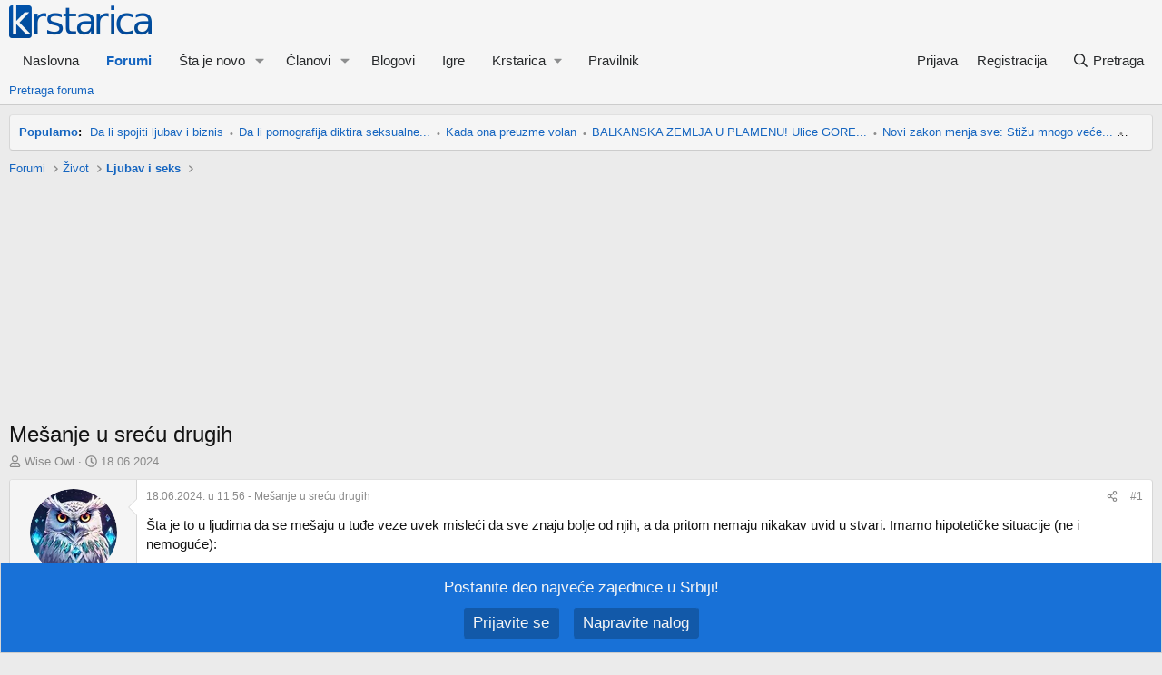

--- FILE ---
content_type: text/html; charset=utf-8
request_url: https://forum.krstarica.com/threads/mesanje-u-srecu-drugih.1003828/
body_size: 28583
content:

	
	
	
	
	

	


<!DOCTYPE html>
<html id="XF" lang="sr-RS" dir="LTR"
	data-xf="2.3"
	data-app="public"
	
	
	data-template="thread_view"
	data-container-key="node-17"
	data-content-key="thread-1003828"
	data-logged-in="false"
	data-cookie-prefix="xf_"
	data-csrf="1764688320,1285a5f88ebafc0562e79b4f1d57fbfe"
	class="has-no-js template-thread_view"
	>
<head>
	
	
	

	<meta charset="utf-8" />
	<title>Mešanje u sreću drugih | Forum Krstarice</title>
	<link rel="manifest" href="/webmanifest.php">

	<meta http-equiv="X-UA-Compatible" content="IE=Edge" />
	<meta name="viewport" content="width=device-width, initial-scale=1, viewport-fit=cover">

	
		<meta name="theme-color" content="#f5f5f5" />
	

	<meta name="apple-mobile-web-app-title" content="Forum">
	
		<link rel="apple-touch-icon" href="/data/assets/logo/forum_192x192.png">
		

	
		
	<meta property="article:publisher" content="https://www.facebook.com/ForumKrstarice" />
	<meta property="article:section" content="Ljubav i seks" />
	<meta property="article:published_time" content="2024-06-18T11:56:36+02:00" />
	<meta property="article:modified_time" content="2024-06-20T01:53:53+02:00" />
	<meta property="og:updated_time" content="2024-06-20T01:53:53+02:00" />

	
		
		<meta name="description" content="Šta je to u ljudima da se mešaju u tuđe veze uvek misleći da sve znaju bolje od njih, a da pritom nemaju nikakav uvid u stvari. Imamo hipotetičke situacije..." />
		<meta property="og:description" content="Šta je to u ljudima da se mešaju u tuđe veze uvek misleći da sve znaju bolje od njih, a da pritom nemaju nikakav uvid u stvari. Imamo hipotetičke situacije (ne i nemoguće):

- On 20, ona 40. Svi osuđuju. Prevelika razlika u godinama, šta vidiš u njoj kad neće moći ni da ti rađa, vrlo brzo neće..." />
		<meta property="twitter:description" content="Šta je to u ljudima da se mešaju u tuđe veze uvek misleći da sve znaju bolje od njih, a da pritom nemaju nikakav uvid u stvari. Imamo hipotetičke situacije (ne i nemoguće):

- On 20, ona 40. Svi..." />
	
	
		<meta property="og:type" content="article" />
	
		<meta property="og:url" content="https://forum.krstarica.com/threads/mesanje-u-srecu-drugih.1003828/" />
	
		<link rel="canonical" href="https://forum.krstarica.com/threads/mesanje-u-srecu-drugih.1003828/" />
	
		
		<meta property="og:image" content="https://forum.krstarica.com/attachments/img_2158-jpeg.1566335/" />
		<meta property="twitter:image" content="https://forum.krstarica.com/attachments/img_2158-jpeg.1566335/" />
		<meta property="twitter:card" content="summary_large_image" />
	
	

	
		
	
	
	<meta property="og:site_name" content="Forum Krstarice" />
<meta property="fb:app_id" content="107805889279717" />
<meta name="twitter:site" content="@krstarica" />
<meta name="twitter:creator" content="@krstarica" />



	
	
	
		
	
	
	
		<meta property="og:title" content="Mešanje u sreću drugih" />
		<meta property="twitter:title" content="Mešanje u sreću drugih" />
	


	
	
	
	

	
	
	
	

	<link rel="stylesheet" href="/css.php?css=public%3Anormalize.css%2Cpublic%3Afa.css%2Cpublic%3Acore.less%2Cpublic%3Aapp.less&amp;s=2&amp;l=2&amp;d=1762441915&amp;k=75133b55cdcc97c27fc47fdf6e7f7c14dec9deb2" />

	<link rel="stylesheet" href="/css.php?css=public%3Abb_code.less&amp;s=2&amp;l=2&amp;d=1762441915&amp;k=203531f711664161c63e920c959219c703725928" />
<link rel="stylesheet" href="/css.php?css=public%3Akrstarica_statistics_popular_threads_notice.less&amp;s=2&amp;l=2&amp;d=1762441915&amp;k=10ac7d5627dbae3a6af4be781eda506cc8d27e43" />
<link rel="stylesheet" href="/css.php?css=public%3Alightbox.less&amp;s=2&amp;l=2&amp;d=1762441915&amp;k=958f8899238e338d7b80e082c1a8a1038fd52d1f" />
<link rel="stylesheet" href="/css.php?css=public%3Amessage.less&amp;s=2&amp;l=2&amp;d=1762441915&amp;k=2a908a1b62ce541c1cbc56c88cc51be4856ec5fc" />
<link rel="stylesheet" href="/css.php?css=public%3Anotices.less&amp;s=2&amp;l=2&amp;d=1762441915&amp;k=4d8c979ff20b3baea88c1d11a61088533d9bd04c" />
<link rel="stylesheet" href="/css.php?css=public%3Ashare_controls.less&amp;s=2&amp;l=2&amp;d=1762441915&amp;k=6adc1ca576dcdcbc398266eb4a70d57b7bae75f0" />
<link rel="stylesheet" href="/css.php?css=public%3Astructured_list.less&amp;s=2&amp;l=2&amp;d=1762441915&amp;k=d69427eafc098ed28b2bf610a2c767c75af39925" />
<link rel="stylesheet" href="/css.php?css=public%3Aextra.less&amp;s=2&amp;l=2&amp;d=1762441915&amp;k=4e78ce50770034848997a1c6eaac9933d767b007" />


	
		<script src="/js/xf/preamble.min.js?_v=24f45697"></script>
	

	
	<script src="/js/vendor/vendor-compiled.js?_v=24f45697" defer></script>
	<script src="/js/xf/core-compiled.js?_v=24f45697" defer></script>

	<script>
		XF.ready(() =>
		{
			XF.extendObject(true, XF.config, {
				// 
				userId: 0,
				enablePush: true,
				pushAppServerKey: 'BKBjH+InAbKSNiAUNvunOvjrY8KHe6D4Yw/tYnSK/dYYw6FFcpsO2uPUwIDGE8JuQfjdOOE8i+Ke0EnuAGvWf2A=',
				url: {
					fullBase: 'https://forum.krstarica.com/',
					basePath: '/',
					css: '/css.php?css=__SENTINEL__&s=2&l=2&d=1762441915',
					js: '/js/__SENTINEL__?_v=24f45697',
					icon: '/data/local/icons/__VARIANT__.svg?v=1761233009#__NAME__',
					iconInline: '/styles/fa/__VARIANT__/__NAME__.svg?v=5.15.3',
					keepAlive: '/login/keep-alive'
				},
				cookie: {
					path: '/',
					domain: '',
					prefix: 'xf_',
					secure: true,
					consentMode: 'disabled',
					consented: ["optional","_third_party"]
				},
				cacheKey: 'f3ed7234243583f554e27d349fe769c5',
				csrf: '1764688320,1285a5f88ebafc0562e79b4f1d57fbfe',
				js: {"\/js\/xf\/lightbox-compiled.js?_v=24f45697":true},
				fullJs: false,
				css: {"public:bb_code.less":true,"public:krstarica_statistics_popular_threads_notice.less":true,"public:lightbox.less":true,"public:message.less":true,"public:notices.less":true,"public:share_controls.less":true,"public:structured_list.less":true,"public:extra.less":true},
				time: {
					now: 1764688320,
					today: 1764630000,
					todayDow: 2,
					tomorrow: 1764716400,
					yesterday: 1764543600,
					week: 1764111600,
					month: 1764543600,
					year: 1735686000
				},
				style: {
					light: '',
					dark: '',
					defaultColorScheme: 'light'
				},
				borderSizeFeature: '3px',
				fontAwesomeWeight: 'r',
				enableRtnProtect: true,
				
				enableFormSubmitSticky: true,
				imageOptimization: '0',
				imageOptimizationQuality: 0.85,
				uploadMaxFilesize: 8388608,
				uploadMaxWidth: 1024,
				uploadMaxHeight: 1024,
				allowedVideoExtensions: ["m4v","mov","mp4","mp4v","mpeg","mpg","ogv","webm"],
				allowedAudioExtensions: ["mp3","opus","ogg","wav"],
				shortcodeToEmoji: true,
				visitorCounts: {
					conversations_unread: '0',
					alerts_unviewed: '0',
					total_unread: '0',
					title_count: true,
					icon_indicator: true
				},
				jsMt: {"xf\/action.js":"254cce39","xf\/embed.js":"254cce39","xf\/form.js":"254cce39","xf\/structure.js":"254cce39","xf\/tooltip.js":"254cce39"},
				jsState: {},
				publicMetadataLogoUrl: 'https://forum.krstarica.com/styles/krstarica/xenforo/krstarica-forum-logo-22x.png',
				publicPushBadgeUrl: 'https://forum.krstarica.com/styles/default/xenforo/bell.png'
			})

			XF.extendObject(XF.phrases, {
				// 
"svStandardLib_time.day": "{count} day",
"svStandardLib_time.days": "{count} days",
"svStandardLib_time.hour": "{count} hour",
"svStandardLib_time.hours": "{count} hours",
"svStandardLib_time.minute": "{count} minutes",
"svStandardLib_time.minutes": "{count} minutes",
"svStandardLib_time.month": "{count} month",
"svStandardLib_time.months": "{count} meseci",
"svStandardLib_time.second": "{count} second",
"svStandardLib_time.seconds": "{count} seconds",
"svStandardLib_time.week": "time.week",
"svStandardLib_time.weeks": "{count} weeks",
"svStandardLib_time.year": "{count} year",
"svStandardLib_time.years": "{count} years",
				date_x_at_time_y:     "{date} u {time}",
				day_x_at_time_y:      "{day} u {time}",
				yesterday_at_x:       "juče u {time}",
				x_minutes_ago:        "pre {minutes} minuta",
				one_minute_ago:       "pre minut",
				a_moment_ago:         "malopre",
				today_at_x:           "danas u {time}",
				in_a_moment:          "za momenat",
				in_a_minute:          "za minut",
				in_x_minutes:         "za {minutes} minuta",
				later_today_at_x:     "kasnije danas u {time}",
				tomorrow_at_x:        "sutra u {time}",
				short_date_x_minutes: "{minutes}m",
				short_date_x_hours:   "{hours}h",
				short_date_x_days:    "{days}d",

				day0: "nedelјa",
				day1: "ponedelјak",
				day2: "utorak",
				day3: "sreda",
				day4: "četvrtak",
				day5: "petak",
				day6: "subota",

				dayShort0: "ned",
				dayShort1: "pon",
				dayShort2: "uto",
				dayShort3: "sre",
				dayShort4: "čet",
				dayShort5: "pet",
				dayShort6: "sub",

				month0: "januar",
				month1: "februar",
				month2: "mart",
				month3: "april",
				month4: "maj",
				month5: "jun",
				month6: "jul",
				month7: "avgust",
				month8: "septembar",
				month9: "oktobar",
				month10: "novembar",
				month11: "decembar",

				active_user_changed_reload_page: "Promenio se aktivan korisnik. Molim ponovo učitajte stranu za najnoviju verziju.",
				server_did_not_respond_in_time_try_again: "Server nije odgovorio na vreme. Pokušajte ponovo.",
				oops_we_ran_into_some_problems: "Došlo je do problema.",
				oops_we_ran_into_some_problems_more_details_console: "Došlo je do problema. Molim pokušajte kasnije. Više detalja može da se vidi u konzoli pregledača.",
				file_too_large_to_upload: "Datoteka ne može da se pošalje jer je prevelika.",
				uploaded_file_is_too_large_for_server_to_process: "Poslata datoteka je isuviše velika da bi mogla da se obradi.",
				files_being_uploaded_are_you_sure: "Datoteke se još šalju. Da li ste sigurni da želite da pošaljete ovaj formular?",
				attach: "Priložite datoteke",
				rich_text_box: "Bogato tekstualno polje",
				close: "Zatvorite",
				link_copied_to_clipboard: "Link je iskopiran.",
				text_copied_to_clipboard: "Tekst je iskopiran.",
				loading: "Učitavanje...",
				you_have_exceeded_maximum_number_of_selectable_items: "You have exceeded the maximum number of selectable items.",

				processing: "Obrada",
				'processing...': "Obrada...",

				showing_x_of_y_items: "Prikaz {count} od ukupno {total} stavki",
				showing_all_items: "Prikazivanje svih stavki",
				no_items_to_display: "Nema nijedne stavke",

				number_button_up: "Povećaj",
				number_button_down: "Smanji",

				push_enable_notification_title: "Forum Krstarice: Obaveštenja su uspešno omogućena",
				push_enable_notification_body: "Hvala što ste omogućili obaveštenja na svom uređaju!",

				pull_down_to_refresh: "Pull down to refresh",
				release_to_refresh: "Release to refresh",
				refreshing: "Refreshing..."
			})
		})
	</script>

	<script src="/js/xf/lightbox-compiled.js?_v=24f45697" defer></script>



	
		<link rel="icon" type="image/png" href="https://forum.krstarica.com/styles/krstarica/xenforo/krstarica-favicon.png" sizes="32x32" />
	

	


<script>
	
		var GoogleAnalyticsDimensionValue1 = 'Ljubav i seks';
		var GoogleAnalyticsDimensionValue5 = '17';
		var GoogleAnalyticsDimensionValue6 = '1003828';
		var GoogleAnalyticsDimensionValue8 = '1003828-1';
	

	window.dataLayer = window.dataLayer || [];
	function gtag(){dataLayer.push(arguments);}
	if (typeof GoogleAnalyticsDimensionValue1 != 'undefined')
		gtag( 'set' , {'Section' : GoogleAnalyticsDimensionValue1} );
	if (typeof GoogleAnalyticsDimensionValue2 != 'undefined')
		gtag( 'set' , {'Subsection' : GoogleAnalyticsDimensionValue2} );
	if (typeof GoogleAnalyticsDimensionValue3 != 'undefined')
		gtag( 'set' , {'Sub-subsection' : GoogleAnalyticsDimensionValue3} );
	if (typeof GoogleAnalyticsDimensionValue4 != 'undefined')
		gtag( 'set' , {'Author' : GoogleAnalyticsDimensionValue4} );
	if (typeof GoogleAnalyticsDimensionValue5 != 'undefined')
		gtag( 'set' , {'Section ID' : GoogleAnalyticsDimensionValue5} );
	if (typeof GoogleAnalyticsDimensionValue6 != 'undefined')
		gtag( 'set' , {'Page ID' : GoogleAnalyticsDimensionValue6} );
	if (typeof GoogleAnalyticsDimensionValue8 != 'undefined')
		gtag( 'set' , {'Page ID Paginated' : GoogleAnalyticsDimensionValue8} );
</script>
<script>(function(w,d,s,l,i){w[l]=w[l]||[];w[l].push({'gtm.start':
new Date().getTime(),event:'gtm.js'});var f=d.getElementsByTagName(s)[0],
j=d.createElement(s),dl=l!='dataLayer'?'&l='+l:'';j.async=true;j.src=
'https://www.googletagmanager.com/gtm.js?id='+i+dl;f.parentNode.insertBefore(j,f);
})(window,document,'script','dataLayer','GTM-K2MQZ67');</script>



	
	<script async src="https://securepubads.g.doubleclick.net/tag/js/gpt.js"></script>
	<!-- Lupon Media BEGIN -->
	<script async src="https://adxbid.info/forumkrstarica.js"></script>
	<!-- Lupon Media END -->
	<script>
		window.googletag = window.googletag || {cmd: []};
		googletag.cmd.push(function() {
			var mapping_top = googletag.sizeMapping()
				.addSize([970, 0], [[970, 250], [970, 90], [728, 90], [468, 60]])
				.addSize([728, 0], [[728, 90], [468, 60]])
				.addSize([468, 0], [[468, 60]])
				.addSize([0, 0], [[320, 100]])
				.build();
			var mapping = googletag.sizeMapping()
				.addSize([970, 0], [[970, 90], [728, 90], [468, 60]])
				.addSize([728, 0], [[728, 90], [468, 60]])
				.addSize([468, 0], [[468, 60], [336, 280], [300, 250]])
				.addSize([336, 0], [[336, 280], [300, 250], [320, 100]])
				.addSize([0, 0], [[320, 100]])
				.build();
			googletag.defineSlot('/11867006/Forum_ATF_Top', [[970, 250], [970, 90], [728, 90], [468, 60], [320, 100]], 'div-gpt-ad-top').defineSizeMapping(mapping_top).addService(googletag.pubads());
			googletag.defineSlot('/11867006/Forum_BTF_Middle', [[970, 90], [728, 90], [468, 60], [336, 280], [300, 250], [320, 100]], 'div-gpt-ad-middle').defineSizeMapping(mapping).addService(googletag.pubads()).setCollapseEmptyDiv(true);
			googletag.defineSlot('/11867006/Forum_BTF_Bottom', [[970, 90], [728, 90], [468, 60], [336, 280], [300, 250], [320, 100]], 'div-gpt-ad-bottom').defineSizeMapping(mapping).addService(googletag.pubads()).setCollapseEmptyDiv(true);
			// Lupon Media BEGIN
			googletag.pubads().disableInitialLoad();
			// Lupon Media END
			//googletag.pubads().collapseEmptyDivs();
			googletag.enableServices();
		});
		googletag.cmd.push(function()
		{
			googletag.pubads().setTargeting('domain', top.document.location.hostname);
			googletag.pubads().setTargeting('path', top.document.location.pathname);
			path = top.document.location.pathname.split('/', 3);
			for(var i = 1; i < path.length; i++)
			{
				if(path[i] != '')
					googletag.pubads().setTargeting('path_' + i, path[i]);
			}
			var forum_node_id = "node-17";
			googletag.pubads().setTargeting("Forum", forum_node_id ? forum_node_id.replace("node-", "") : "");		
		});
	</script>


</head>
<body data-template="thread_view">

<div class="p-pageWrapper" id="top">

	

	<header class="p-header" id="header">
		<div class="p-header-inner">
			<div class="p-header-content">
				<div class="p-header-logo p-header-logo--image">
					<a href="https://forum.krstarica.com">
						

	

	
		
		

		
	

	

	<picture data-variations="{&quot;default&quot;:{&quot;1&quot;:&quot;\/styles\/krstarica\/xenforo\/krstarica-forum-logo-2.png&quot;,&quot;2&quot;:&quot;\/styles\/krstarica\/xenforo\/krstarica-forum-logo-22x.png&quot;}}">
		
		
		

		

		<img src="/styles/krstarica/xenforo/krstarica-forum-logo-2.png" srcset="/styles/krstarica/xenforo/krstarica-forum-logo-22x.png 2x" width="157" height="36" alt="Forum Krstarice"  />
	</picture>


					</a>
				</div>

				
			</div>
		</div>
	</header>

	
	

	
		<div class="p-navSticky p-navSticky--primary" data-xf-init="sticky-header">
			
		<nav class="p-nav">
			<div class="p-nav-inner">
				<button type="button" class="button button--plain p-nav-menuTrigger" data-xf-click="off-canvas" data-menu=".js-headerOffCanvasMenu" tabindex="0" aria-label="Meni"><span class="button-text">
					<i aria-hidden="true"></i>
				</span></button>

				<div class="p-nav-smallLogo">
					<a href="https://forum.krstarica.com">
						

	

	
		
		

		
	

	

	<picture data-variations="{&quot;default&quot;:{&quot;1&quot;:&quot;\/styles\/krstarica\/xenforo\/krstarica-forum-logo-2.png&quot;,&quot;2&quot;:null}}">
		
		
		

		

		<img src="/styles/krstarica/xenforo/krstarica-forum-logo-2.png"  width="157" height="36" alt="Forum Krstarice"  />
	</picture>


					</a>
				</div>

				<div class="p-nav-scroller hScroller" data-xf-init="h-scroller" data-auto-scroll=".p-navEl.is-selected">
					<div class="hScroller-scroll">
						<ul class="p-nav-list js-offCanvasNavSource">
							
								<li>
									
	<div class="p-navEl " >
	

		
	
	<a href="https://forum.krstarica.com"
	class="p-navEl-link "
	
	data-xf-key="1"
	data-nav-id="home">Naslovna</a>


		

		
	
	</div>

								</li>
							
								<li>
									
	<div class="p-navEl is-selected" data-has-children="true">
	

		
	
	<a href="/forums/"
	class="p-navEl-link p-navEl-link--splitMenu "
	
	
	data-nav-id="forums">Forumi</a>


		<a data-xf-key="2"
			data-xf-click="menu"
			data-menu-pos-ref="< .p-navEl"
			class="p-navEl-splitTrigger"
			role="button"
			tabindex="0"
			aria-label="Toggle expanded"
			aria-expanded="false"
			aria-haspopup="true"></a>

		
	
		<div class="menu menu--structural" data-menu="menu" aria-hidden="true">
			<div class="menu-content">
				
					
	
	
	<a href="/search/?type=post"
	class="menu-linkRow u-indentDepth0 js-offCanvasCopy "
	
	
	data-nav-id="searchForums">Pretraga foruma</a>

	

				
			</div>
		</div>
	
	</div>

								</li>
							
								<li>
									
	<div class="p-navEl " data-has-children="true">
	

		
	
	<a href="/whats-new/"
	class="p-navEl-link p-navEl-link--splitMenu "
	
	
	data-nav-id="whatsNew">Šta je novo</a>


		<a data-xf-key="3"
			data-xf-click="menu"
			data-menu-pos-ref="< .p-navEl"
			class="p-navEl-splitTrigger"
			role="button"
			tabindex="0"
			aria-label="Toggle expanded"
			aria-expanded="false"
			aria-haspopup="true"></a>

		
	
		<div class="menu menu--structural" data-menu="menu" aria-hidden="true">
			<div class="menu-content">
				
					
	
	
	<a href="/"
	class="menu-linkRow u-indentDepth0 js-offCanvasCopy "
	 rel="nofollow"
	
	data-nav-id="popular_threads">Popularno</a>

	

				
					
	
	
	<a href="/whats-new/posts/"
	class="menu-linkRow u-indentDepth0 js-offCanvasCopy "
	 rel="nofollow"
	
	data-nav-id="whatsNewPosts">Nove poruke</a>

	

				
					
	
	
	<a href="/whats-new/profile-posts/"
	class="menu-linkRow u-indentDepth0 js-offCanvasCopy "
	 rel="nofollow"
	
	data-nav-id="whatsNewProfilePosts">Nove poruke na profilima</a>

	

				
					
	
	
	<a href="/whats-new/latest-activity"
	class="menu-linkRow u-indentDepth0 js-offCanvasCopy "
	 rel="nofollow"
	
	data-nav-id="latestActivity">Najnovije aktivnosti</a>

	

				
			</div>
		</div>
	
	</div>

								</li>
							
								<li>
									
	<div class="p-navEl " data-has-children="true">
	

		
	
	<a href="/members/"
	class="p-navEl-link p-navEl-link--splitMenu "
	
	
	data-nav-id="members">Članovi</a>


		<a data-xf-key="4"
			data-xf-click="menu"
			data-menu-pos-ref="< .p-navEl"
			class="p-navEl-splitTrigger"
			role="button"
			tabindex="0"
			aria-label="Toggle expanded"
			aria-expanded="false"
			aria-haspopup="true"></a>

		
	
		<div class="menu menu--structural" data-menu="menu" aria-hidden="true">
			<div class="menu-content">
				
					
	
	
	<a href="/whats-new/profile-posts/"
	class="menu-linkRow u-indentDepth0 js-offCanvasCopy "
	 rel="nofollow"
	
	data-nav-id="newProfilePosts">Nove poruke na profilima</a>

	

				
					
	
	
	<a href="/search/?type=profile_post"
	class="menu-linkRow u-indentDepth0 js-offCanvasCopy "
	
	
	data-nav-id="searchProfilePosts">Pretraga poruka na profilima</a>

	

				
					
	
	
	<a href="/members/?key=staff_members"
	class="menu-linkRow u-indentDepth0 js-offCanvasCopy "
	
	
	data-nav-id="moderators">Moderatori</a>

	

				
					
	
	
	<a href="/members/?key=supermoderators"
	class="menu-linkRow u-indentDepth0 js-offCanvasCopy "
	
	
	data-nav-id="supermoderators">Supermoderatori</a>

	

				
					
	
	
	<a href="/members/?key=administrators"
	class="menu-linkRow u-indentDepth0 js-offCanvasCopy "
	
	
	data-nav-id="administrators">Administratori</a>

	

				
			</div>
		</div>
	
	</div>

								</li>
							
								<li>
									
	<div class="p-navEl " >
	

		
	
	<a href="/forums/blogovi.397/"
	class="p-navEl-link "
	
	data-xf-key="5"
	data-nav-id="blogovi">Blogovi</a>


		

		
	
	</div>

								</li>
							
								<li>
									
	<div class="p-navEl " >
	

		
	
	<a href="https://igre.krstarica.com/"
	class="p-navEl-link "
	
	data-xf-key="6"
	data-nav-id="igre">Igre</a>


		

		
	
	</div>

								</li>
							
								<li>
									
	<div class="p-navEl " data-has-children="true">
	

			
				<a data-xf-key="7"
					data-xf-click="menu"
					data-menu-pos-ref="< .p-navEl"
					class="p-navEl-linkHolder"
					role="button"
					tabindex="0"
					aria-expanded="false"
					aria-haspopup="true">
					
	
	<span 
	class="p-navEl-link p-navEl-link--menuTrigger "
	
	
	data-nav-id="krstarica">Krstarica</span>

				</a>
			

		
	
		<div class="menu menu--structural" data-menu="menu" aria-hidden="true">
			<div class="menu-content">
				
					
	
	
	<a href="https://www.krstarica.com/"
	class="menu-linkRow u-indentDepth0 js-offCanvasCopy "
	
	
	data-nav-id="naslovna">Naslovna</a>

	

				
					
	
	
	<a href="https://www.krstarica.com/recnik/"
	class="menu-linkRow u-indentDepth0 js-offCanvasCopy "
	
	
	data-nav-id="recnik">Rečnik</a>

	

				
					
	
	
	<a href="https://pricaonica.krstarica.com/"
	class="menu-linkRow u-indentDepth0 js-offCanvasCopy "
	
	
	data-nav-id="pricaonica">Pričaonica</a>

	

				
					
	
	
	<a href="https://www.krstarica.com/horoskop/"
	class="menu-linkRow u-indentDepth0 js-offCanvasCopy "
	
	
	data-nav-id="horoskop">Horoskop</a>

	

				
					
	
	
	<a href="https://igre.krstarica.com/"
	class="menu-linkRow u-indentDepth0 js-offCanvasCopy "
	
	
	data-nav-id="igre2">Igre</a>

	

				
					
	
	
	<a href="https://www.krstarica.com/zivot/"
	class="menu-linkRow u-indentDepth0 js-offCanvasCopy "
	
	
	data-nav-id="zivot">Život</a>

	

				
					
	
	
	<a href="https://www.krstarica.com/tv/"
	class="menu-linkRow u-indentDepth0 js-offCanvasCopy "
	
	
	data-nav-id="tvprogram">TV program</a>

	

				
					
	
	
	<a href="https://www.krstarica.com/info/sadrzaji/"
	class="menu-linkRow u-indentDepth0 js-offCanvasCopy "
	
	
	data-nav-id="jos">Još</a>

	

				
			</div>
		</div>
	
	</div>

								</li>
							
								<li>
									
	<div class="p-navEl " >
	

		
	
	<a href="/help/pravilnik-foruma/"
	class="p-navEl-link "
	
	data-xf-key="8"
	data-nav-id="pravilnik_foruma">Pravilnik</a>


		

		
	
	</div>

								</li>
							
						</ul>
					</div>
				</div>

				<div class="p-nav-opposite">
					<div class="p-navgroup p-account p-navgroup--guest">
						
							<a href="/login/" class="p-navgroup-link p-navgroup-link--textual p-navgroup-link--logIn"
								data-xf-click="overlay" data-follow-redirects="on">
								<span class="p-navgroup-linkText">Prijava</span>
							</a>
							
								<a href="/login/register" class="p-navgroup-link p-navgroup-link--textual p-navgroup-link--register"
									data-xf-click="overlay" data-follow-redirects="on">
									<span class="p-navgroup-linkText">Registracija</span>
								</a>
							
						
					</div>

					<div class="p-navgroup p-discovery">
						<a href="/whats-new/"
							class="p-navgroup-link p-navgroup-link--iconic p-navgroup-link--whatsnew"
							aria-label="Šta je novo?"
							title="Šta je novo?">
							<i aria-hidden="true"></i>
							<span class="p-navgroup-linkText">Šta je novo?</span>
						</a>

						
							<a href="/search/"
								class="p-navgroup-link p-navgroup-link--iconic p-navgroup-link--search"
								data-xf-click="menu"
								data-xf-key="/"
								aria-label="Pretraga"
								aria-expanded="false"
								aria-haspopup="true"
								title="Pretraga">
								<i aria-hidden="true"></i>
								<span class="p-navgroup-linkText">Pretraga</span>
							</a>
							<div class="menu menu--structural menu--wide" data-menu="menu" aria-hidden="true">
								<form action="/search/search" method="post"
									class="menu-content"
									data-xf-init="quick-search ">

									<h3 class="menu-header">Pretraga</h3>
									
									<div class="menu-row">
										
											<div class="inputGroup inputGroup--joined">
												<input type="text" class="input" data-xf-init="quick-search" name="keywords" data-acurl="/search/search" data-autocomplete-filter="[]" data-constraints-selector="#_xfUid-sv_ess_search_constraints-1764688320" placeholder="Pretraga..." aria-label="Pretraga" data-menu-autofocus="true" />
												


	



			<select name="constraints" class="js-quickSearch-constraint input" id="_xfUid-sv_ess_search_constraints-1764688320" aria-label="Search within">
				<option value="">sve</option>
<option value="{&quot;search_type&quot;:&quot;post&quot;}">Tema</option>
<option value="{&quot;search_type&quot;:&quot;post&quot;,&quot;c&quot;:{&quot;nodes&quot;:[17],&quot;child_nodes&quot;:1}}">ovaj forum</option>
<option value="{&quot;search_type&quot;:&quot;post&quot;,&quot;c&quot;:{&quot;thread&quot;:1003828}}" selected="selected" data-suggest-optout="1">ova tema</option>

			</select>
		
											</div>
										
									</div>


	

									
									<div class="menu-row">
										<label class="iconic"><input type="checkbox"  name="c[title_only]" value="1" /><i aria-hidden="true"></i><span class="iconic-label">Pretraživanje samo naslova

													
													<span tabindex="0" role="button"
														data-xf-init="tooltip" data-trigger="hover focus click" title="Oznake će se takođe pretraživati u sadržaju gde su oznake podržane">

														<i class="fa--xf far fa-question-circle  u-muted u-smaller"><svg xmlns="http://www.w3.org/2000/svg" role="img" ><title>Napomena</title><use href="/data/local/icons/regular.svg?v=1761233009#question-circle"></use></svg></i>
													</span></span></label>

									</div>
									
									<div class="menu-row">
										<div class="inputGroup">
											<span class="inputGroup-text" id="ctrl_search_menu_by_member">Od:</span>
											<input type="text" class="input" name="c[users]" data-xf-init="auto-complete" placeholder="Član" aria-labelledby="ctrl_search_menu_by_member" />
										</div>
									</div>
									<div class="menu-footer">
									<span class="menu-footer-controls">
										<button type="submit" class="button button--icon button--icon--search button--primary"><i class="fa--xf far fa-search "><svg xmlns="http://www.w3.org/2000/svg" role="img" aria-hidden="true" ><use href="/data/local/icons/regular.svg?v=1761233009#search"></use></svg></i><span class="button-text">Pretražite</span></button>
										<button type="submit" class="button " name="from_search_menu"><span class="button-text">Napredna pretraga...</span></button>
									</span>
									</div>

									<input type="hidden" name="_xfToken" value="1764688320,1285a5f88ebafc0562e79b4f1d57fbfe" />
								</form>
							</div>
						
					</div>
				</div>
			</div>
		</nav>
	
		</div>
		
		
			<div class="p-sectionLinks">
				<div class="p-sectionLinks-inner hScroller" data-xf-init="h-scroller">
					<div class="hScroller-scroll">
						<ul class="p-sectionLinks-list">
							
								<li>
									
	<div class="p-navEl " >
	

		
	
	<a href="/search/?type=post"
	class="p-navEl-link "
	
	data-xf-key="alt+1"
	data-nav-id="searchForums">Pretraga foruma</a>


		

		
	
	</div>

								</li>
							
						</ul>
					</div>
				</div>
			</div>
			
	
		

	<div class="offCanvasMenu offCanvasMenu--nav js-headerOffCanvasMenu" data-menu="menu" aria-hidden="true" data-ocm-builder="navigation">
		<div class="offCanvasMenu-backdrop" data-menu-close="true"></div>
		<div class="offCanvasMenu-content">
			<div class="offCanvasMenu-header">
				Meni
				<a class="offCanvasMenu-closer" data-menu-close="true" role="button" tabindex="0" aria-label="Zatvorite"></a>
			</div>
			
				<div class="p-offCanvasRegisterLink">
					<div class="offCanvasMenu-linkHolder">
						<a href="/login/" class="offCanvasMenu-link" data-xf-click="overlay" data-menu-close="true">
							Prijava
						</a>
					</div>
					<hr class="offCanvasMenu-separator" />
					
						<div class="offCanvasMenu-linkHolder">
							<a href="/login/register" class="offCanvasMenu-link" data-xf-click="overlay" data-menu-close="true">
								Registracija
							</a>
						</div>
						<hr class="offCanvasMenu-separator" />
					
				</div>
			
			<div class="js-offCanvasNavTarget"></div>
			<div class="offCanvasMenu-installBanner js-installPromptContainer" style="display: none;" data-xf-init="install-prompt">
				<div class="offCanvasMenu-installBanner-header">Instalirajte aplikaciju</div>
				<button type="button" class="button js-installPromptButton"><span class="button-text">Instalirajte</span></button>
				<template class="js-installTemplateIOS">
					<div class="js-installTemplateContent">
						<div class="overlay-title">Kako da instalirate aplikaciju na iOS</div>
						<div class="block-body">
							<div class="block-row">
								<p>
									Donji video prikazuje kako da instalirate aplikaciju na početni ekran svog uređaja.
								</p>
								<p style="text-align: center">
									<video src="/styles/default/xenforo/add_to_home.mp4"
										width="280" height="480" autoplay loop muted playsinline></video>
								</p>
								<p>
									<small><strong>Napomena:</strong> This feature may not be available in some browsers.</small>
								</p>
							</div>
						</div>
					</div>
				</template>
			</div>
		</div>
	</div>

	<div class="p-body">
		<div class="p-body-inner">
			<!--XF:EXTRA_OUTPUT-->

			

			

			


	
	
	
	
	
	
	
		
		

		<ul class="notices notices--block  js-notices"
			data-xf-init="notices"
			data-type="block"
			data-scroll-interval="6">

			
				
	<li class="notice js-notice notice--primary krstarica_statistics_popular_threads_notice"
		data-notice-id=""
		data-delay-duration=""
		data-display-duration=""
		data-auto-dismiss=""
		data-visibility="">

		
		<div class="notice-content">
			
			
	<ul>
		<li>
			<strong><a href="/" rel="nofollow">Popularno</a>:</strong>
		</li>
		
			<li>
				<a href="/threads/da-li-spojiti-ljubav-i-biznis.1045966/?utm_source=forum.krstarica.com&utm_medium=text_link&utm_campaign=notice">Da li spojiti ljubav i biznis</a>
			</li>
		
			<li>
				<a href="/threads/da-li-pornografija-diktira-seksualne-odnose.1045936/?utm_source=forum.krstarica.com&utm_medium=text_link&utm_campaign=notice">Da li pornografija diktira seksualne...</a>
			</li>
		
			<li>
				<a href="/threads/kada-ona-preuzme-volan.1045836/?utm_source=forum.krstarica.com&utm_medium=text_link&utm_campaign=notice">Kada ona preuzme volan</a>
			</li>
		
			<li>
				<a href="/threads/balkanska-zemlja-u-plamenu-ulice-gore-desetine-hiljada-ljudi-u-sukobu-sa-policijom-jedna-odluka-dovela-do-totalnog-haosa-lete-kamenice-boce-i-pir.1045952/?utm_source=forum.krstarica.com&utm_medium=text_link&utm_campaign=notice">BALKANSKA ZEMLJA U PLAMENU! Ulice GORE...</a>
			</li>
		
			<li>
				<a href="/threads/novi-zakon-menja-sve-stizu-mnogo-vece-kazne-za-prekrsaje-koji-najvise-pogadjaju-vozace.1045972/?utm_source=forum.krstarica.com&utm_medium=text_link&utm_campaign=notice">Novi zakon menja sve: Stižu mnogo veće...</a>
			</li>
		
			<li>
				<a href="/threads/5g.1045959/?utm_source=forum.krstarica.com&utm_medium=text_link&utm_campaign=notice">5G</a>
			</li>
		
			<li>
				<a href="/threads/uhapsena-federika-mogerini-u-briselu.1045971/?utm_source=forum.krstarica.com&utm_medium=text_link&utm_campaign=notice">Uhapšena Federika Mogerini u Briselu</a>
			</li>
		
			<li>
				<a href="/threads/pametni-prsten-zamenice-bankovnu-karticu-licnu-kartu-i-kljuceve.1045973/?utm_source=forum.krstarica.com&utm_medium=text_link&utm_campaign=notice">Pametni prsten zameniće bankovnu...</a>
			</li>
		
			<li>
				<a href="/threads/sto-se-srbi-ubijaju-u-saobracaju.1045951/?utm_source=forum.krstarica.com&utm_medium=text_link&utm_campaign=notice">Sto se Srbi ubijaju u saobraćaju?</a>
			</li>
		
			<li>
				<a href="/threads/koalicija.1045957/?utm_source=forum.krstarica.com&utm_medium=text_link&utm_campaign=notice">Koalicija</a>
			</li>
		
	</ul>
	
		</div>
	</li>

			
		</ul>
	



			
	
		<ul class="p-breadcrumbs "
			itemscope itemtype="https://schema.org/BreadcrumbList">
			
				

				
				

				

				
					
					
	<li itemprop="itemListElement" itemscope itemtype="https://schema.org/ListItem">
		<a href="/forums/" itemprop="item">
			<span itemprop="name">Forumi</span>
		</a>
		<meta itemprop="position" content="1" />
	</li>

				
				
					
					
	<li itemprop="itemListElement" itemscope itemtype="https://schema.org/ListItem">
		<a href="/forums/#zivot.208" itemprop="item">
			<span itemprop="name">Život</span>
		</a>
		<meta itemprop="position" content="2" />
	</li>

				
					
					
	<li itemprop="itemListElement" itemscope itemtype="https://schema.org/ListItem">
		<a href="/forums/ljubav-i-seks.17/" itemprop="item">
			<span itemprop="name">Ljubav i seks</span>
		</a>
		<meta itemprop="position" content="3" />
	</li>

				
			
		</ul>
	

			

	
	<div id='div-gpt-ad-top'>
		<script type='text/javascript'>
			googletag.cmd.push(function() { googletag.display('div-gpt-ad-top'); });
		</script>
	</div>



			
	<noscript class="js-jsWarning"><div class="blockMessage blockMessage--important blockMessage--iconic u-noJsOnly">JavaScript is disabled. For a better experience, please enable JavaScript in your browser before proceeding.</div></noscript>

			
	<div class="blockMessage blockMessage--important blockMessage--iconic js-browserWarning" style="display: none">Koristite zastareli pregledač. Možda neće pravilno prikazivati ove ili druge veb strane.<br />Trebalo bi da ga nadogradite ili koristite <a href="https://www.google.com/chrome/" target="_blank" rel="noopener">alternativni pregledač</a>.</div>


			
				<div class="p-body-header">
					
						
							<div class="p-title ">
								
									
										<h1 class="p-title-value">Mešanje u sreću drugih</h1>
									
									
								
							</div>
						

						
							<div class="p-description">
	<ul class="listInline listInline--bullet">
		<li>
			<i class="fa--xf far fa-user "><svg xmlns="http://www.w3.org/2000/svg" role="img" ><title>Začetnik teme</title><use href="/data/local/icons/regular.svg?v=1761233009#user"></use></svg></i>
			<span class="u-srOnly">Začetnik teme</span>

			<a href="/members/wise-owl.444617/" class="username  u-concealed" dir="auto" data-user-id="444617" data-xf-init="member-tooltip">Wise Owl</a>
		</li>
		<li>
			<i class="fa--xf far fa-clock "><svg xmlns="http://www.w3.org/2000/svg" role="img" ><title>Datum pokretanja</title><use href="/data/local/icons/regular.svg?v=1761233009#clock"></use></svg></i>
			<span class="u-srOnly">Datum pokretanja</span>

			<a href="/threads/mesanje-u-srecu-drugih.1003828/" class="u-concealed"><time  class="u-dt" dir="auto" datetime="2024-06-18T11:56:36+0200" data-timestamp="1718704596" data-date="18.06.2024." data-time="11:56" data-short="jun &#039;24" title="18.06.2024. u 11:56">18.06.2024.</time></a>
		</li>
		
		
	</ul>
</div>
						
					
				</div>
			

			<div class="p-body-main  ">
				
				<div class="p-body-contentCol"></div>
				

				

				<div class="p-body-content">
					
					<div class="p-body-pageContent">












	
	
	
		
	
	
	


	
	
		
	
	
	


	
	
		
	
	
	


	
	
		
	
	
	


	
	
		
	
	
	


	



	












	

	

		
	







	














<div class="block block--messages" data-xf-init="" data-type="post" data-href="/inline-mod/" data-search-target="*">

	<span class="u-anchorTarget" id="posts"></span>

	
		
	

	

	<div class="block-outer"></div>

	

	
		
	<div class="block-outer js-threadStatusField"></div>

	

	<div class="block-container lbContainer"
		data-xf-init="lightbox select-to-quote"
		data-message-selector=".js-post"
		data-lb-id="thread-1003828"
		data-lb-universal="0">

		<div class="block-body js-replyNewMessageContainer">
			
				

					

					
						

	
	

	

	
	<article class="message message--post js-post js-inlineModContainer  "
		data-author="Wise Owl"
		data-content="post-49233048"
		id="js-post-49233048"
		>

		

		<span class="u-anchorTarget" id="post-49233048"></span>

		
			<div class="message-inner">
				
					<div class="message-cell message-cell--user">
						

	<section class="message-user"
		
		
		>

		

		<div class="message-avatar ">
			<div class="message-avatar-wrapper">
				<a href="/members/wise-owl.444617/" class="avatar avatar--m" data-user-id="444617" data-xf-init="member-tooltip">
			<img src="/data/avatars/m/444/444617.jpg?1719260567" srcset="/data/avatars/l/444/444617.jpg?1719260567 2x" alt="Wise Owl" class="avatar-u444617-m" width="96" height="96" loading="lazy" /> 
		</a>
				
			</div>
		</div>
		<div class="message-userDetails">
			<h4 class="message-name"><a href="/members/wise-owl.444617/" class="username " dir="auto" data-user-id="444617" data-xf-init="member-tooltip">Wise Owl</a></h4>
			<h5 class="userTitle message-userTitle" dir="auto">Ističe se</h5>
			<div class="userBanner userBanner userBanner--silver message-userBanner"><span class="userBanner-before"></span><strong>Banovan</strong><span class="userBanner-after"></span></div>
		</div>
		
			
			
				<div class="message-userExtras">
				
					
					
						<dl class="pairs pairs--justified">
							<dt>Poruka</dt>
							<dd>2.632</dd>
						</dl>
					
					
					
					
					
					
	

					
					

	

					
					
				
				</div>
			
		
		<span class="message-userArrow"></span>
	</section>

					</div>
				

				
					<div class="message-cell message-cell--main">
					
						<div class="message-main js-quickEditTarget">

							
								

	

	<header class="message-attribution message-attribution--split">
		<ul class="message-attribution-main listInline ">
			
			
			<li class="u-concealed">
				<a href="/threads/mesanje-u-srecu-drugih.1003828/post-49233048" rel="nofollow" >
					
					<time  class="u-dt" dir="auto" datetime="2024-06-18T11:56:36+0200" data-timestamp="1718704596" data-date="18.06.2024." data-time="11:56" data-short="jun &#039;24" title="18.06.2024. u 11:56" data-full-date="true">18.06.2024. u 11:56</time>
					- Mešanje u sreću drugih					
					
				</a>
			</li>
			
		</ul>

		<ul class="message-attribution-opposite message-attribution-opposite--list ">
			
			<li>
				<a href="/threads/mesanje-u-srecu-drugih.1003828/post-49233048"
					class="message-attribution-gadget"
					data-xf-init="share-tooltip"
					data-href="/posts/49233048/share"
					aria-label="Preporučite"
					rel="nofollow">
					<i class="fa--xf far fa-share-alt "><svg xmlns="http://www.w3.org/2000/svg" role="img" aria-hidden="true" ><use href="/data/local/icons/regular.svg?v=1761233009#share-alt"></use></svg></i>
				</a>
			</li>
			
				<li class="u-hidden js-embedCopy">
					
	<a href="javascript:"
		data-xf-init="copy-to-clipboard"
		data-copy-text="&lt;div class=&quot;js-xf-embed&quot; data-url=&quot;https://forum.krstarica.com&quot; data-content=&quot;post-49233048&quot;&gt;&lt;/div&gt;&lt;script defer src=&quot;https://forum.krstarica.com/js/xf/external_embed.js?_v=24f45697&quot;&gt;&lt;/script&gt;"
		data-success="Embed code HTML copied to clipboard."
		class="">
		<i class="fa--xf far fa-code "><svg xmlns="http://www.w3.org/2000/svg" role="img" aria-hidden="true" ><use href="/data/local/icons/regular.svg?v=1761233009#code"></use></svg></i>
	</a>

				</li>
			
			
			
				<li>
					<a href="/threads/mesanje-u-srecu-drugih.1003828/post-49233048" rel="nofollow">
						#1
					</a>
				</li>
			
		</ul>
	</header>

							

							<div class="message-content js-messageContent">
							

								
									
	
	
	

								

								
									
	

	<div class="message-userContent lbContainer js-lbContainer "
		data-lb-id="post-49233048"
		data-lb-caption-desc="Wise Owl &middot; 18.06.2024. u 11:56">

		
			

	
		
	

		

		<article class="message-body js-selectToQuote">
			
				
			

			<div >
				
					<div class="bbWrapper">Šta je to u ljudima da se mešaju u tuđe veze uvek misleći da sve znaju bolje od njih, a da pritom nemaju nikakav uvid u stvari. Imamo hipotetičke situacije (ne i nemoguće):<br />
<br />
- On 20, ona 40. Svi osuđuju. Prevelika razlika u godinama, šta vidiš u njoj kad neće moći ni da ti rađa, vrlo brzo neće ni biti zgodna. Nije li te sramota da šetaš sa njom bilo gde?<br />
- Ona 20, on 40. Svi osuđuju. Može otac da ti bude, pedofilija (iako nije), s njim je samo zbog para, iskoristiće ga i čim omatori ona će da nađe mlađeg i zgodnijeg, a ovog će ostaviti. Garant joj je sponzor (sugar daddy).<br />
- Ona viša od njega za 20cm. Kako ti nije glupo da je devojka viša od tebe? Zar se ne osećaš manjim muškarcem zbog toga, kao neko dete si pored nje? <br />
- Hebala se ona s kim stigla, nađe nekoga kome je to okej, uzmu se. Pa kaže: Oženio drolju, nema ko to nije hebo, napravila kilometražu, jednom hoe, always hoe. Napraviće mu rogove. <br />
- Nevina, udala se i patrijarhalno vaspitana. Osude nekih feministkinja. Ona još nije iskusila svet, nije se provela, zarobila se da služi mužu i da mu bude fabrika za rađanje dece. Jadnica je izmanipulisana. Prevariće ga ona kasnije kad poželi nešto novo. <br />
<br />
<br />
Suština ostaje ista. Svi misle da znaju najbolje i nekada otvoreno kritikuju tu vezu (brak). A šta ako su se to dvoje našli i dele iste poglede na svet i zapravo mogu uspeti, <b>MEĐUTIM</b>, pod uticajem društva oni pomisle da to što im se govori jeste istina i pokleknu pred pritiskom i sve se to raspadne. Šta mislite, koliko smo odgovorni za uništenje tuđih veza namerno ili ne namerno? <img src="/styles/krstarica/xenforo/smilies/think.gif"  class="smilie" loading="lazy" alt=":think:" title="Hmmm    :think:" data-shortname=":think:" /></div>
				
			</div>

			<div class="js-selectToQuoteEnd">&nbsp;</div>
			
				
			
		</article>

		
			

	
		
	

		

		
	</div>

								

								
									
	

	

								

								
									
	

								

							
							</div>

							
								
	

	<footer class="message-footer">
		

		

		<div class="reactionsBar js-reactionsList is-active">
			
	
	
		<ul class="reactionSummary">
		
			<li><span class="reaction reaction--small reaction--1" data-reaction-id="1"><i aria-hidden="true"></i><img src="[data-uri]" loading="lazy" class="reaction-sprite js-reaction" alt="Podržavam" title="Podržavam" /></span></li>
		
		</ul>
	


<span class="u-srOnly">Reactions:</span>
<a class="reactionsBar-link" href="/posts/49233048/reactions" data-xf-click="overlay" data-cache="false" rel="nofollow"><bdi>Džudi S</bdi>, <bdi>Paula</bdi>, <bdi>Shadow_woman</bdi> i još jedan član</a>
		</div>

		<div class="js-historyTarget message-historyTarget toggleTarget" data-href="trigger-href"></div>
	</footer>

							
						</div>

					
					</div>
				
			</div>
		
	</article>

	
	

	
	
	

	
	



					

					




				

					

					
						

	
	

	

	
	<article class="message message--post js-post js-inlineModContainer  "
		data-author="Pinocchio"
		data-content="post-49233074"
		id="js-post-49233074"
		itemscope itemtype="https://schema.org/Comment" itemid="https://forum.krstarica.com/posts/49233074/">

		
			<meta itemprop="parentItem" itemscope itemid="https://forum.krstarica.com/threads/mesanje-u-srecu-drugih.1003828/" />
			<meta itemprop="name" content="Post #2" />
		

		<span class="u-anchorTarget" id="post-49233074"></span>

		
			<div class="message-inner">
				
					<div class="message-cell message-cell--user">
						

	<section class="message-user"
		itemprop="author"
		itemscope itemtype="https://schema.org/Person"
		itemid="https://forum.krstarica.com/members/pinocchio.443107/">

		
			<meta itemprop="url" content="https://forum.krstarica.com/members/pinocchio.443107/" />
		

		<div class="message-avatar ">
			<div class="message-avatar-wrapper">
				<a href="/members/pinocchio.443107/" class="avatar avatar--m" data-user-id="443107" data-xf-init="member-tooltip">
			<img src="/data/avatars/m/443/443107.jpg?1732738901" srcset="/data/avatars/l/443/443107.jpg?1732738901 2x" alt="Pinocchio" class="avatar-u443107-m" width="96" height="96" loading="lazy" itemprop="image" /> 
		</a>
				
			</div>
		</div>
		<div class="message-userDetails">
			<h4 class="message-name"><a href="/members/pinocchio.443107/" class="username " dir="auto" data-user-id="443107" data-xf-init="member-tooltip"><span class="username--staff username--moderator" itemprop="name">Pinocchio</span></a></h4>
			<h5 class="userTitle message-userTitle" dir="auto" itemprop="jobTitle">φίλος</h5>
			<div class="userBanner userBanner userBanner--royalBlue message-userBanner" itemprop="jobTitle"><span class="userBanner-before"></span><strong>Supermoderator</strong><span class="userBanner-after"></span></div>
		</div>
		
			
			
				<div class="message-userExtras">
				
					
					
						<dl class="pairs pairs--justified">
							<dt>Poruka</dt>
							<dd>27.847</dd>
						</dl>
					
					
					
					
					
					
	

					
					

	

					
					
				
				</div>
			
		
		<span class="message-userArrow"></span>
	</section>

					</div>
				

				
					<div class="message-cell message-cell--main">
					
						<div class="message-main js-quickEditTarget">

							
								

	

	<header class="message-attribution message-attribution--split">
		<ul class="message-attribution-main listInline ">
			
			
			<li class="u-concealed">
				<a href="/threads/mesanje-u-srecu-drugih.1003828/post-49233074" rel="nofollow" itemprop="url">
					
					<time  class="u-dt" dir="auto" datetime="2024-06-18T11:59:40+0200" data-timestamp="1718704780" data-date="18.06.2024." data-time="11:59" data-short="jun &#039;24" title="18.06.2024. u 11:59" itemprop="datePublished" data-full-date="true">18.06.2024. u 11:59</time>
					- Mešanje u sreću drugih					
					
				</a>
			</li>
			
		</ul>

		<ul class="message-attribution-opposite message-attribution-opposite--list ">
			
			<li>
				<a href="/threads/mesanje-u-srecu-drugih.1003828/post-49233074"
					class="message-attribution-gadget"
					data-xf-init="share-tooltip"
					data-href="/posts/49233074/share"
					aria-label="Preporučite"
					rel="nofollow">
					<i class="fa--xf far fa-share-alt "><svg xmlns="http://www.w3.org/2000/svg" role="img" aria-hidden="true" ><use href="/data/local/icons/regular.svg?v=1761233009#share-alt"></use></svg></i>
				</a>
			</li>
			
				<li class="u-hidden js-embedCopy">
					
	<a href="javascript:"
		data-xf-init="copy-to-clipboard"
		data-copy-text="&lt;div class=&quot;js-xf-embed&quot; data-url=&quot;https://forum.krstarica.com&quot; data-content=&quot;post-49233074&quot;&gt;&lt;/div&gt;&lt;script defer src=&quot;https://forum.krstarica.com/js/xf/external_embed.js?_v=24f45697&quot;&gt;&lt;/script&gt;"
		data-success="Embed code HTML copied to clipboard."
		class="">
		<i class="fa--xf far fa-code "><svg xmlns="http://www.w3.org/2000/svg" role="img" aria-hidden="true" ><use href="/data/local/icons/regular.svg?v=1761233009#code"></use></svg></i>
	</a>

				</li>
			
			
			
				<li>
					<a href="/threads/mesanje-u-srecu-drugih.1003828/post-49233074" rel="nofollow">
						#2
					</a>
				</li>
			
		</ul>
	</header>

							

							<div class="message-content js-messageContent">
							

								
									
	
	
	

								

								
									
	

	<div class="message-userContent lbContainer js-lbContainer "
		data-lb-id="post-49233074"
		data-lb-caption-desc="Pinocchio &middot; 18.06.2024. u 11:59">

		

		<article class="message-body js-selectToQuote">
			
				
			

			<div itemprop="text">
				
					<div class="bbWrapper">Svako ko je zadovoljan svojim životom i zna da uživa u njemu neće gurati nos u tuđi i komentarisati ga.</div>
				
			</div>

			<div class="js-selectToQuoteEnd">&nbsp;</div>
			
				
			
		</article>

		

		
	</div>

								

								
									
	

	

								

								
									
	

								

							
							</div>

							
								
	

	<footer class="message-footer">
		
			<div class="message-microdata" itemprop="interactionStatistic" itemtype="https://schema.org/InteractionCounter" itemscope>
				<meta itemprop="userInteractionCount" content="6" />
				<meta itemprop="interactionType" content="https://schema.org/LikeAction" />
			</div>
		

		

		<div class="reactionsBar js-reactionsList is-active">
			
	
	
		<ul class="reactionSummary">
		
			<li><span class="reaction reaction--small reaction--1" data-reaction-id="1"><i aria-hidden="true"></i><img src="[data-uri]" loading="lazy" class="reaction-sprite js-reaction" alt="Podržavam" title="Podržavam" /></span></li>
		
		</ul>
	


<span class="u-srOnly">Reactions:</span>
<a class="reactionsBar-link" href="/posts/49233074/reactions" data-xf-click="overlay" data-cache="false" rel="nofollow"><bdi>Džudi S</bdi>, <bdi>Meliot</bdi>, <bdi>Shadow_woman</bdi> i još 3 drugih</a>
		</div>

		<div class="js-historyTarget message-historyTarget toggleTarget" data-href="trigger-href"></div>
	</footer>

							
						</div>

					
					</div>
				
			</div>
		
	</article>

	
	

	
	
	
	    
	<div id='div-gpt-ad-middle'>
		<script type='text/javascript'>
			googletag.cmd.push(function() { googletag.display('div-gpt-ad-middle'); });
		</script>
	</div>
		
	

	
	



					

					


				

					

					
						

	
	

	

	
	<article class="message message--post js-post js-inlineModContainer  "
		data-author="Belgradeboy"
		data-content="post-49233076"
		id="js-post-49233076"
		itemscope itemtype="https://schema.org/Comment" itemid="https://forum.krstarica.com/posts/49233076/">

		
			<meta itemprop="parentItem" itemscope itemid="https://forum.krstarica.com/threads/mesanje-u-srecu-drugih.1003828/" />
			<meta itemprop="name" content="Post #3" />
		

		<span class="u-anchorTarget" id="post-49233076"></span>

		
			<div class="message-inner">
				
					<div class="message-cell message-cell--user">
						

	<section class="message-user"
		itemprop="author"
		itemscope itemtype="https://schema.org/Person"
		itemid="https://forum.krstarica.com/members/belgradeboy.427915/">

		
			<meta itemprop="url" content="https://forum.krstarica.com/members/belgradeboy.427915/" />
		

		<div class="message-avatar ">
			<div class="message-avatar-wrapper">
				<a href="/members/belgradeboy.427915/" class="avatar avatar--m" data-user-id="427915" data-xf-init="member-tooltip">
			<img src="/data/avatars/m/427/427915.jpg?1756856475" srcset="/data/avatars/l/427/427915.jpg?1756856475 2x" alt="Belgradeboy" class="avatar-u427915-m" width="96" height="96" loading="lazy" itemprop="image" /> 
		</a>
				
			</div>
		</div>
		<div class="message-userDetails">
			<h4 class="message-name"><a href="/members/belgradeboy.427915/" class="username " dir="auto" data-user-id="427915" data-xf-init="member-tooltip"><span itemprop="name">Belgradeboy</span></a></h4>
			<h5 class="userTitle message-userTitle" dir="auto" itemprop="jobTitle">Buduća legenda</h5>
			<div class="userBanner userBanner userBanner--lightGreen message-userBanner" itemprop="jobTitle"><span class="userBanner-before"></span><strong>VIP</strong><span class="userBanner-after"></span></div>
		</div>
		
			
			
				<div class="message-userExtras">
				
					
					
						<dl class="pairs pairs--justified">
							<dt>Poruka</dt>
							<dd>25.592</dd>
						</dl>
					
					
					
					
					
					
	

					
					

	

					
					
				
				</div>
			
		
		<span class="message-userArrow"></span>
	</section>

					</div>
				

				
					<div class="message-cell message-cell--main">
					
						<div class="message-main js-quickEditTarget">

							
								

	

	<header class="message-attribution message-attribution--split">
		<ul class="message-attribution-main listInline ">
			
			
			<li class="u-concealed">
				<a href="/threads/mesanje-u-srecu-drugih.1003828/post-49233076" rel="nofollow" itemprop="url">
					
					<time  class="u-dt" dir="auto" datetime="2024-06-18T11:59:53+0200" data-timestamp="1718704793" data-date="18.06.2024." data-time="11:59" data-short="jun &#039;24" title="18.06.2024. u 11:59" itemprop="datePublished" data-full-date="true">18.06.2024. u 11:59</time>
					- Mešanje u sreću drugih					
					
				</a>
			</li>
			
		</ul>

		<ul class="message-attribution-opposite message-attribution-opposite--list ">
			
			<li>
				<a href="/threads/mesanje-u-srecu-drugih.1003828/post-49233076"
					class="message-attribution-gadget"
					data-xf-init="share-tooltip"
					data-href="/posts/49233076/share"
					aria-label="Preporučite"
					rel="nofollow">
					<i class="fa--xf far fa-share-alt "><svg xmlns="http://www.w3.org/2000/svg" role="img" aria-hidden="true" ><use href="/data/local/icons/regular.svg?v=1761233009#share-alt"></use></svg></i>
				</a>
			</li>
			
				<li class="u-hidden js-embedCopy">
					
	<a href="javascript:"
		data-xf-init="copy-to-clipboard"
		data-copy-text="&lt;div class=&quot;js-xf-embed&quot; data-url=&quot;https://forum.krstarica.com&quot; data-content=&quot;post-49233076&quot;&gt;&lt;/div&gt;&lt;script defer src=&quot;https://forum.krstarica.com/js/xf/external_embed.js?_v=24f45697&quot;&gt;&lt;/script&gt;"
		data-success="Embed code HTML copied to clipboard."
		class="">
		<i class="fa--xf far fa-code "><svg xmlns="http://www.w3.org/2000/svg" role="img" aria-hidden="true" ><use href="/data/local/icons/regular.svg?v=1761233009#code"></use></svg></i>
	</a>

				</li>
			
			
			
				<li>
					<a href="/threads/mesanje-u-srecu-drugih.1003828/post-49233076" rel="nofollow">
						#3
					</a>
				</li>
			
		</ul>
	</header>

							

							<div class="message-content js-messageContent">
							

								
									
	
	
	

								

								
									
	

	<div class="message-userContent lbContainer js-lbContainer "
		data-lb-id="post-49233076"
		data-lb-caption-desc="Belgradeboy &middot; 18.06.2024. u 11:59">

		

		<article class="message-body js-selectToQuote">
			
				
			

			<div itemprop="text">
				
					<div class="bbWrapper">Nije sve uvek mešanje. Samo komentar iz našeg ugla. Svako ima pravo da radi šta želi.</div>
				
			</div>

			<div class="js-selectToQuoteEnd">&nbsp;</div>
			
				
			
		</article>

		

		
	</div>

								

								
									
	

	

								

								
									
	

								

							
							</div>

							
								
	

	<footer class="message-footer">
		
			<div class="message-microdata" itemprop="interactionStatistic" itemtype="https://schema.org/InteractionCounter" itemscope>
				<meta itemprop="userInteractionCount" content="3" />
				<meta itemprop="interactionType" content="https://schema.org/LikeAction" />
			</div>
		

		

		<div class="reactionsBar js-reactionsList is-active">
			
	
	
		<ul class="reactionSummary">
		
			<li><span class="reaction reaction--small reaction--1" data-reaction-id="1"><i aria-hidden="true"></i><img src="[data-uri]" loading="lazy" class="reaction-sprite js-reaction" alt="Podržavam" title="Podržavam" /></span></li>
		
		</ul>
	


<span class="u-srOnly">Reactions:</span>
<a class="reactionsBar-link" href="/posts/49233076/reactions" data-xf-click="overlay" data-cache="false" rel="nofollow"><bdi>Sojka ptica</bdi>, <bdi>Zla Beba</bdi> i <bdi>Pinocchio</bdi></a>
		</div>

		<div class="js-historyTarget message-historyTarget toggleTarget" data-href="trigger-href"></div>
	</footer>

							
						</div>

					
					</div>
				
			</div>
		
	</article>

	
	

	
	
	

	
	



					

					


				

					

					
						

	
	

	

	
	<article class="message message--post js-post js-inlineModContainer  "
		data-author="38imak"
		data-content="post-49233083"
		id="js-post-49233083"
		itemscope itemtype="https://schema.org/Comment" itemid="https://forum.krstarica.com/posts/49233083/">

		
			<meta itemprop="parentItem" itemscope itemid="https://forum.krstarica.com/threads/mesanje-u-srecu-drugih.1003828/" />
			<meta itemprop="name" content="Post #4" />
		

		<span class="u-anchorTarget" id="post-49233083"></span>

		
			<div class="message-inner">
				
					<div class="message-cell message-cell--user">
						

	<section class="message-user"
		itemprop="author"
		itemscope itemtype="https://schema.org/Person"
		itemid="https://forum.krstarica.com/members/38imak.444500/">

		
			<meta itemprop="url" content="https://forum.krstarica.com/members/38imak.444500/" />
		

		<div class="message-avatar ">
			<div class="message-avatar-wrapper">
				<a href="/members/38imak.444500/" class="avatar avatar--m" data-user-id="444500" data-xf-init="member-tooltip">
			<img src="/data/avatars/m/444/444500.jpg?1709231730" srcset="/data/avatars/l/444/444500.jpg?1709231730 2x" alt="38imak" class="avatar-u444500-m" width="96" height="96" loading="lazy" itemprop="image" /> 
		</a>
				
			</div>
		</div>
		<div class="message-userDetails">
			<h4 class="message-name"><a href="/members/38imak.444500/" class="username " dir="auto" data-user-id="444500" data-xf-init="member-tooltip"><span itemprop="name">38imak</span></a></h4>
			<h5 class="userTitle message-userTitle" dir="auto" itemprop="jobTitle">Elita</h5>
			
		</div>
		
			
			
				<div class="message-userExtras">
				
					
					
						<dl class="pairs pairs--justified">
							<dt>Poruka</dt>
							<dd>21.501</dd>
						</dl>
					
					
					
					
					
					
	

					
					

	

					
					
				
				</div>
			
		
		<span class="message-userArrow"></span>
	</section>

					</div>
				

				
					<div class="message-cell message-cell--main">
					
						<div class="message-main js-quickEditTarget">

							
								

	

	<header class="message-attribution message-attribution--split">
		<ul class="message-attribution-main listInline ">
			
			
			<li class="u-concealed">
				<a href="/threads/mesanje-u-srecu-drugih.1003828/post-49233083" rel="nofollow" itemprop="url">
					
					<time  class="u-dt" dir="auto" datetime="2024-06-18T12:00:47+0200" data-timestamp="1718704847" data-date="18.06.2024." data-time="12:00" data-short="jun &#039;24" title="18.06.2024. u 12:00" itemprop="datePublished" data-full-date="true">18.06.2024. u 12:00</time>
					- Mešanje u sreću drugih					
					
				</a>
			</li>
			
		</ul>

		<ul class="message-attribution-opposite message-attribution-opposite--list ">
			
			<li>
				<a href="/threads/mesanje-u-srecu-drugih.1003828/post-49233083"
					class="message-attribution-gadget"
					data-xf-init="share-tooltip"
					data-href="/posts/49233083/share"
					aria-label="Preporučite"
					rel="nofollow">
					<i class="fa--xf far fa-share-alt "><svg xmlns="http://www.w3.org/2000/svg" role="img" aria-hidden="true" ><use href="/data/local/icons/regular.svg?v=1761233009#share-alt"></use></svg></i>
				</a>
			</li>
			
				<li class="u-hidden js-embedCopy">
					
	<a href="javascript:"
		data-xf-init="copy-to-clipboard"
		data-copy-text="&lt;div class=&quot;js-xf-embed&quot; data-url=&quot;https://forum.krstarica.com&quot; data-content=&quot;post-49233083&quot;&gt;&lt;/div&gt;&lt;script defer src=&quot;https://forum.krstarica.com/js/xf/external_embed.js?_v=24f45697&quot;&gt;&lt;/script&gt;"
		data-success="Embed code HTML copied to clipboard."
		class="">
		<i class="fa--xf far fa-code "><svg xmlns="http://www.w3.org/2000/svg" role="img" aria-hidden="true" ><use href="/data/local/icons/regular.svg?v=1761233009#code"></use></svg></i>
	</a>

				</li>
			
			
			
				<li>
					<a href="/threads/mesanje-u-srecu-drugih.1003828/post-49233083" rel="nofollow">
						#4
					</a>
				</li>
			
		</ul>
	</header>

							

							<div class="message-content js-messageContent">
							

								
									
	
	
	

								

								
									
	

	<div class="message-userContent lbContainer js-lbContainer "
		data-lb-id="post-49233083"
		data-lb-caption-desc="38imak &middot; 18.06.2024. u 12:00">

		

		<article class="message-body js-selectToQuote">
			
				
			

			<div itemprop="text">
				
					<div class="bbWrapper"><blockquote data-attributes="member: 444617" data-quote="Baldwin IV" data-source="post: 49233048"
	class="bbCodeBlock bbCodeBlock--expandable bbCodeBlock--quote js-expandWatch">
	
		<div class="bbCodeBlock-title">
			
				<a href="/goto/post?id=49233048"
					class="bbCodeBlock-sourceJump"
					rel="nofollow"
					data-xf-click="attribution"
					data-content-selector="#post-49233048">Baldwin IV:</a>
			
		</div>
	
	<div class="bbCodeBlock-content">
		
		<div class="bbCodeBlock-expandContent js-expandContent ">
			. <b><span style="font-size: 18px">Šta mislite, koliko smo odgovorni za uništenje tuđih veza namerno ili ne namerno? <img src="/styles/krstarica/xenforo/smilies/think.gif"  class="smilie" loading="lazy" alt=":think:" title="Hmmm    :think:" data-shortname=":think:" /></span></b>
		</div>
		<div class="bbCodeBlock-expandLink js-expandLink"><a role="button" tabindex="0">Kliknite za proširenje...</a></div>
	</div>
</blockquote>Sa izuzetkom nekih ekstremnih slucajeva fizicke prinude, odgovor na to pitanje je- nimalo.<br />
<br />
Odrasli ljudi sami biraju, a to ako na nekog utice sta se prica, i ko prica, to je opet njihova odgovornost, i njihov izbor.</div>
				
			</div>

			<div class="js-selectToQuoteEnd">&nbsp;</div>
			
				
			
		</article>

		

		
	</div>

								

								
									
	

	

								

								
									
	

								

							
							</div>

							
								
	

	<footer class="message-footer">
		
			<div class="message-microdata" itemprop="interactionStatistic" itemtype="https://schema.org/InteractionCounter" itemscope>
				<meta itemprop="userInteractionCount" content="1" />
				<meta itemprop="interactionType" content="https://schema.org/LikeAction" />
			</div>
		

		

		<div class="reactionsBar js-reactionsList is-active">
			
	
	
		<ul class="reactionSummary">
		
			<li><span class="reaction reaction--small reaction--1" data-reaction-id="1"><i aria-hidden="true"></i><img src="[data-uri]" loading="lazy" class="reaction-sprite js-reaction" alt="Podržavam" title="Podržavam" /></span></li>
		
		</ul>
	


<span class="u-srOnly">Reactions:</span>
<a class="reactionsBar-link" href="/posts/49233083/reactions" data-xf-click="overlay" data-cache="false" rel="nofollow"><bdi>Zla Beba</bdi></a>
		</div>

		<div class="js-historyTarget message-historyTarget toggleTarget" data-href="trigger-href"></div>
	</footer>

							
						</div>

					
					</div>
				
			</div>
		
	</article>

	
	

	
	
	

	
	



					

					


				

					

					
						

	
	

	

	
	<article class="message message--post js-post js-inlineModContainer  "
		data-author="Pinocchio"
		data-content="post-49233090"
		id="js-post-49233090"
		itemscope itemtype="https://schema.org/Comment" itemid="https://forum.krstarica.com/posts/49233090/">

		
			<meta itemprop="parentItem" itemscope itemid="https://forum.krstarica.com/threads/mesanje-u-srecu-drugih.1003828/" />
			<meta itemprop="name" content="Post #5" />
		

		<span class="u-anchorTarget" id="post-49233090"></span>

		
			<div class="message-inner">
				
					<div class="message-cell message-cell--user">
						

	<section class="message-user"
		itemprop="author"
		itemscope itemtype="https://schema.org/Person"
		itemid="https://forum.krstarica.com/members/pinocchio.443107/">

		
			<meta itemprop="url" content="https://forum.krstarica.com/members/pinocchio.443107/" />
		

		<div class="message-avatar ">
			<div class="message-avatar-wrapper">
				<a href="/members/pinocchio.443107/" class="avatar avatar--m" data-user-id="443107" data-xf-init="member-tooltip">
			<img src="/data/avatars/m/443/443107.jpg?1732738901" srcset="/data/avatars/l/443/443107.jpg?1732738901 2x" alt="Pinocchio" class="avatar-u443107-m" width="96" height="96" loading="lazy" itemprop="image" /> 
		</a>
				
			</div>
		</div>
		<div class="message-userDetails">
			<h4 class="message-name"><a href="/members/pinocchio.443107/" class="username " dir="auto" data-user-id="443107" data-xf-init="member-tooltip"><span class="username--staff username--moderator" itemprop="name">Pinocchio</span></a></h4>
			<h5 class="userTitle message-userTitle" dir="auto" itemprop="jobTitle">φίλος</h5>
			<div class="userBanner userBanner userBanner--royalBlue message-userBanner" itemprop="jobTitle"><span class="userBanner-before"></span><strong>Supermoderator</strong><span class="userBanner-after"></span></div>
		</div>
		
			
			
				<div class="message-userExtras">
				
					
					
						<dl class="pairs pairs--justified">
							<dt>Poruka</dt>
							<dd>27.847</dd>
						</dl>
					
					
					
					
					
					
	

					
					

	

					
					
				
				</div>
			
		
		<span class="message-userArrow"></span>
	</section>

					</div>
				

				
					<div class="message-cell message-cell--main">
					
						<div class="message-main js-quickEditTarget">

							
								

	

	<header class="message-attribution message-attribution--split">
		<ul class="message-attribution-main listInline ">
			
			
			<li class="u-concealed">
				<a href="/threads/mesanje-u-srecu-drugih.1003828/post-49233090" rel="nofollow" itemprop="url">
					
					<time  class="u-dt" dir="auto" datetime="2024-06-18T12:02:09+0200" data-timestamp="1718704929" data-date="18.06.2024." data-time="12:02" data-short="jun &#039;24" title="18.06.2024. u 12:02" itemprop="datePublished" data-full-date="true">18.06.2024. u 12:02</time>
					- Mešanje u sreću drugih					
					
				</a>
			</li>
			
		</ul>

		<ul class="message-attribution-opposite message-attribution-opposite--list ">
			
			<li>
				<a href="/threads/mesanje-u-srecu-drugih.1003828/post-49233090"
					class="message-attribution-gadget"
					data-xf-init="share-tooltip"
					data-href="/posts/49233090/share"
					aria-label="Preporučite"
					rel="nofollow">
					<i class="fa--xf far fa-share-alt "><svg xmlns="http://www.w3.org/2000/svg" role="img" aria-hidden="true" ><use href="/data/local/icons/regular.svg?v=1761233009#share-alt"></use></svg></i>
				</a>
			</li>
			
				<li class="u-hidden js-embedCopy">
					
	<a href="javascript:"
		data-xf-init="copy-to-clipboard"
		data-copy-text="&lt;div class=&quot;js-xf-embed&quot; data-url=&quot;https://forum.krstarica.com&quot; data-content=&quot;post-49233090&quot;&gt;&lt;/div&gt;&lt;script defer src=&quot;https://forum.krstarica.com/js/xf/external_embed.js?_v=24f45697&quot;&gt;&lt;/script&gt;"
		data-success="Embed code HTML copied to clipboard."
		class="">
		<i class="fa--xf far fa-code "><svg xmlns="http://www.w3.org/2000/svg" role="img" aria-hidden="true" ><use href="/data/local/icons/regular.svg?v=1761233009#code"></use></svg></i>
	</a>

				</li>
			
			
			
				<li>
					<a href="/threads/mesanje-u-srecu-drugih.1003828/post-49233090" rel="nofollow">
						#5
					</a>
				</li>
			
		</ul>
	</header>

							

							<div class="message-content js-messageContent">
							

								
									
	
	
	

								

								
									
	

	<div class="message-userContent lbContainer js-lbContainer "
		data-lb-id="post-49233090"
		data-lb-caption-desc="Pinocchio &middot; 18.06.2024. u 12:02">

		

		<article class="message-body js-selectToQuote">
			
				
			

			<div itemprop="text">
				
					<div class="bbWrapper"><blockquote data-attributes="member: 427915" data-quote="Belgradeboy" data-source="post: 49233076"
	class="bbCodeBlock bbCodeBlock--expandable bbCodeBlock--quote js-expandWatch">
	
		<div class="bbCodeBlock-title">
			
				<a href="/goto/post?id=49233076"
					class="bbCodeBlock-sourceJump"
					rel="nofollow"
					data-xf-click="attribution"
					data-content-selector="#post-49233076">Belgradeboy:</a>
			
		</div>
	
	<div class="bbCodeBlock-content">
		
		<div class="bbCodeBlock-expandContent js-expandContent ">
			Nije sve uvek mešanje. Samo komentar iz našeg ugla. Svako ima pravo da radi šta želi.
		</div>
		<div class="bbCodeBlock-expandLink js-expandLink"><a role="button" tabindex="0">Kliknite za proširenje...</a></div>
	</div>
</blockquote>Naravno. Ja mogu sa tobom da razgovaram o nekome ali nije u redu da nekome kažem da to što radi nije po mojoj volji jer ko sam ja da se pitam. I ja svoj život vodim kako znam i mogu.</div>
				
			</div>

			<div class="js-selectToQuoteEnd">&nbsp;</div>
			
				
			
		</article>

		

		
	</div>

								

								
									
	

	

								

								
									
	

								

							
							</div>

							
								
	

	<footer class="message-footer">
		
			<div class="message-microdata" itemprop="interactionStatistic" itemtype="https://schema.org/InteractionCounter" itemscope>
				<meta itemprop="userInteractionCount" content="0" />
				<meta itemprop="interactionType" content="https://schema.org/LikeAction" />
			</div>
		

		

		<div class="reactionsBar js-reactionsList ">
			
		</div>

		<div class="js-historyTarget message-historyTarget toggleTarget" data-href="trigger-href"></div>
	</footer>

							
						</div>

					
					</div>
				
			</div>
		
	</article>

	
	

	
	
	

	
	



					

					


				

					

					
						

	
	

	

	
	<article class="message message--post js-post js-inlineModContainer  "
		data-author="Ангел."
		data-content="post-49233092"
		id="js-post-49233092"
		itemscope itemtype="https://schema.org/Comment" itemid="https://forum.krstarica.com/posts/49233092/">

		
			<meta itemprop="parentItem" itemscope itemid="https://forum.krstarica.com/threads/mesanje-u-srecu-drugih.1003828/" />
			<meta itemprop="name" content="Post #6" />
		

		<span class="u-anchorTarget" id="post-49233092"></span>

		
			<div class="message-inner">
				
					<div class="message-cell message-cell--user">
						

	<section class="message-user"
		itemprop="author"
		itemscope itemtype="https://schema.org/Person"
		itemid="https://forum.krstarica.com/members/angel.50929/">

		
			<meta itemprop="url" content="https://forum.krstarica.com/members/angel.50929/" />
		

		<div class="message-avatar message-avatar--online">
			<div class="message-avatar-wrapper">
				<a href="/members/angel.50929/" class="avatar avatar--m" data-user-id="50929" data-xf-init="member-tooltip">
			<img src="/data/avatars/m/50/50929.jpg?1723920997" srcset="/data/avatars/l/50/50929.jpg?1723920997 2x" alt="Ангел." class="avatar-u50929-m" width="96" height="96" loading="lazy" itemprop="image" /> 
		</a>
				
					<span class="message-avatar-online" tabindex="0" data-xf-init="tooltip" data-trigger="auto" title="Na vezi je"></span>
				
			</div>
		</div>
		<div class="message-userDetails">
			<h4 class="message-name"><a href="/members/angel.50929/" class="username " dir="auto" data-user-id="50929" data-xf-init="member-tooltip"><span itemprop="name">Ангел.</span></a></h4>
			<h5 class="userTitle message-userTitle" dir="auto" itemprop="jobTitle">Buduća legenda</h5>
			
		</div>
		
			
			
				<div class="message-userExtras">
				
					
					
						<dl class="pairs pairs--justified">
							<dt>Poruka</dt>
							<dd>47.658</dd>
						</dl>
					
					
					
					
					
					
	

					
					

	

					
					
				
				</div>
			
		
		<span class="message-userArrow"></span>
	</section>

					</div>
				

				
					<div class="message-cell message-cell--main">
					
						<div class="message-main js-quickEditTarget">

							
								

	

	<header class="message-attribution message-attribution--split">
		<ul class="message-attribution-main listInline ">
			
			
			<li class="u-concealed">
				<a href="/threads/mesanje-u-srecu-drugih.1003828/post-49233092" rel="nofollow" itemprop="url">
					
					<time  class="u-dt" dir="auto" datetime="2024-06-18T12:02:13+0200" data-timestamp="1718704933" data-date="18.06.2024." data-time="12:02" data-short="jun &#039;24" title="18.06.2024. u 12:02" itemprop="datePublished" data-full-date="true">18.06.2024. u 12:02</time>
					- Mešanje u sreću drugih					
					
				</a>
			</li>
			
		</ul>

		<ul class="message-attribution-opposite message-attribution-opposite--list ">
			
			<li>
				<a href="/threads/mesanje-u-srecu-drugih.1003828/post-49233092"
					class="message-attribution-gadget"
					data-xf-init="share-tooltip"
					data-href="/posts/49233092/share"
					aria-label="Preporučite"
					rel="nofollow">
					<i class="fa--xf far fa-share-alt "><svg xmlns="http://www.w3.org/2000/svg" role="img" aria-hidden="true" ><use href="/data/local/icons/regular.svg?v=1761233009#share-alt"></use></svg></i>
				</a>
			</li>
			
				<li class="u-hidden js-embedCopy">
					
	<a href="javascript:"
		data-xf-init="copy-to-clipboard"
		data-copy-text="&lt;div class=&quot;js-xf-embed&quot; data-url=&quot;https://forum.krstarica.com&quot; data-content=&quot;post-49233092&quot;&gt;&lt;/div&gt;&lt;script defer src=&quot;https://forum.krstarica.com/js/xf/external_embed.js?_v=24f45697&quot;&gt;&lt;/script&gt;"
		data-success="Embed code HTML copied to clipboard."
		class="">
		<i class="fa--xf far fa-code "><svg xmlns="http://www.w3.org/2000/svg" role="img" aria-hidden="true" ><use href="/data/local/icons/regular.svg?v=1761233009#code"></use></svg></i>
	</a>

				</li>
			
			
			
				<li>
					<a href="/threads/mesanje-u-srecu-drugih.1003828/post-49233092" rel="nofollow">
						#6
					</a>
				</li>
			
		</ul>
	</header>

							

							<div class="message-content js-messageContent">
							

								
									
	
	
	

								

								
									
	

	<div class="message-userContent lbContainer js-lbContainer "
		data-lb-id="post-49233092"
		data-lb-caption-desc="Ангел. &middot; 18.06.2024. u 12:02">

		

		<article class="message-body js-selectToQuote">
			
				
			

			<div itemprop="text">
				
					<div class="bbWrapper">Ако је срећа две петице, онда не знам који мушки се не би умешао.</div>
				
			</div>

			<div class="js-selectToQuoteEnd">&nbsp;</div>
			
				
			
		</article>

		

		
	</div>

								

								
									
	

	

								

								
									
	

								

							
							</div>

							
								
	

	<footer class="message-footer">
		
			<div class="message-microdata" itemprop="interactionStatistic" itemtype="https://schema.org/InteractionCounter" itemscope>
				<meta itemprop="userInteractionCount" content="0" />
				<meta itemprop="interactionType" content="https://schema.org/LikeAction" />
			</div>
		

		

		<div class="reactionsBar js-reactionsList ">
			
		</div>

		<div class="js-historyTarget message-historyTarget toggleTarget" data-href="trigger-href"></div>
	</footer>

							
						</div>

					
					</div>
				
			</div>
		
	</article>

	
	

	
	
	

	
	



					

					


				

					

					
						

	
	

	

	
	<article class="message message--post js-post js-inlineModContainer  "
		data-author="Wise Owl"
		data-content="post-49233093"
		id="js-post-49233093"
		itemscope itemtype="https://schema.org/Comment" itemid="https://forum.krstarica.com/posts/49233093/">

		
			<meta itemprop="parentItem" itemscope itemid="https://forum.krstarica.com/threads/mesanje-u-srecu-drugih.1003828/" />
			<meta itemprop="name" content="Post #7" />
		

		<span class="u-anchorTarget" id="post-49233093"></span>

		
			<div class="message-inner">
				
					<div class="message-cell message-cell--user">
						

	<section class="message-user"
		itemprop="author"
		itemscope itemtype="https://schema.org/Person"
		itemid="https://forum.krstarica.com/members/wise-owl.444617/">

		
			<meta itemprop="url" content="https://forum.krstarica.com/members/wise-owl.444617/" />
		

		<div class="message-avatar ">
			<div class="message-avatar-wrapper">
				<a href="/members/wise-owl.444617/" class="avatar avatar--m" data-user-id="444617" data-xf-init="member-tooltip">
			<img src="/data/avatars/m/444/444617.jpg?1719260567" srcset="/data/avatars/l/444/444617.jpg?1719260567 2x" alt="Wise Owl" class="avatar-u444617-m" width="96" height="96" loading="lazy" itemprop="image" /> 
		</a>
				
			</div>
		</div>
		<div class="message-userDetails">
			<h4 class="message-name"><a href="/members/wise-owl.444617/" class="username " dir="auto" data-user-id="444617" data-xf-init="member-tooltip"><span itemprop="name">Wise Owl</span></a></h4>
			<h5 class="userTitle message-userTitle" dir="auto" itemprop="jobTitle">Ističe se</h5>
			<div class="userBanner userBanner userBanner--silver message-userBanner" itemprop="jobTitle"><span class="userBanner-before"></span><strong>Banovan</strong><span class="userBanner-after"></span></div>
		</div>
		
			
			
				<div class="message-userExtras">
				
					
					
						<dl class="pairs pairs--justified">
							<dt>Poruka</dt>
							<dd>2.632</dd>
						</dl>
					
					
					
					
					
					
	

					
					

	

					
					
				
				</div>
			
		
		<span class="message-userArrow"></span>
	</section>

					</div>
				

				
					<div class="message-cell message-cell--main">
					
						<div class="message-main js-quickEditTarget">

							
								

	

	<header class="message-attribution message-attribution--split">
		<ul class="message-attribution-main listInline ">
			
			
			<li class="u-concealed">
				<a href="/threads/mesanje-u-srecu-drugih.1003828/post-49233093" rel="nofollow" itemprop="url">
					
					<time  class="u-dt" dir="auto" datetime="2024-06-18T12:02:14+0200" data-timestamp="1718704934" data-date="18.06.2024." data-time="12:02" data-short="jun &#039;24" title="18.06.2024. u 12:02" itemprop="datePublished" data-full-date="true">18.06.2024. u 12:02</time>
					- Mešanje u sreću drugih					
					
				</a>
			</li>
			
		</ul>

		<ul class="message-attribution-opposite message-attribution-opposite--list ">
			
			<li>
				<a href="/threads/mesanje-u-srecu-drugih.1003828/post-49233093"
					class="message-attribution-gadget"
					data-xf-init="share-tooltip"
					data-href="/posts/49233093/share"
					aria-label="Preporučite"
					rel="nofollow">
					<i class="fa--xf far fa-share-alt "><svg xmlns="http://www.w3.org/2000/svg" role="img" aria-hidden="true" ><use href="/data/local/icons/regular.svg?v=1761233009#share-alt"></use></svg></i>
				</a>
			</li>
			
				<li class="u-hidden js-embedCopy">
					
	<a href="javascript:"
		data-xf-init="copy-to-clipboard"
		data-copy-text="&lt;div class=&quot;js-xf-embed&quot; data-url=&quot;https://forum.krstarica.com&quot; data-content=&quot;post-49233093&quot;&gt;&lt;/div&gt;&lt;script defer src=&quot;https://forum.krstarica.com/js/xf/external_embed.js?_v=24f45697&quot;&gt;&lt;/script&gt;"
		data-success="Embed code HTML copied to clipboard."
		class="">
		<i class="fa--xf far fa-code "><svg xmlns="http://www.w3.org/2000/svg" role="img" aria-hidden="true" ><use href="/data/local/icons/regular.svg?v=1761233009#code"></use></svg></i>
	</a>

				</li>
			
			
			
				<li>
					<a href="/threads/mesanje-u-srecu-drugih.1003828/post-49233093" rel="nofollow">
						#7
					</a>
				</li>
			
		</ul>
	</header>

							

							<div class="message-content js-messageContent">
							

								
									
	
	
	

								

								
									
	

	<div class="message-userContent lbContainer js-lbContainer "
		data-lb-id="post-49233093"
		data-lb-caption-desc="Wise Owl &middot; 18.06.2024. u 12:02">

		

		<article class="message-body js-selectToQuote">
			
				
			

			<div itemprop="text">
				
					<div class="bbWrapper"><blockquote data-attributes="member: 427915" data-quote="Belgradeboy" data-source="post: 49233076"
	class="bbCodeBlock bbCodeBlock--expandable bbCodeBlock--quote js-expandWatch">
	
		<div class="bbCodeBlock-title">
			
				<a href="/goto/post?id=49233076"
					class="bbCodeBlock-sourceJump"
					rel="nofollow"
					data-xf-click="attribution"
					data-content-selector="#post-49233076">Belgradeboy:</a>
			
		</div>
	
	<div class="bbCodeBlock-content">
		
		<div class="bbCodeBlock-expandContent js-expandContent ">
			Nije sve uvek mešanje. Samo komentar iz našeg ugla. Svako ima pravo da radi šta želi.
		</div>
		<div class="bbCodeBlock-expandLink js-expandLink"><a role="button" tabindex="0">Kliknite za proširenje...</a></div>
	</div>
</blockquote>Komentari stvaraju crv sumnje u nečijem umu što može pokrenuti probleme.</div>
				
			</div>

			<div class="js-selectToQuoteEnd">&nbsp;</div>
			
				
			
		</article>

		

		
	</div>

								

								
									
	

	

								

								
									
	

								

							
							</div>

							
								
	

	<footer class="message-footer">
		
			<div class="message-microdata" itemprop="interactionStatistic" itemtype="https://schema.org/InteractionCounter" itemscope>
				<meta itemprop="userInteractionCount" content="1" />
				<meta itemprop="interactionType" content="https://schema.org/LikeAction" />
			</div>
		

		

		<div class="reactionsBar js-reactionsList is-active">
			
	
	
		<ul class="reactionSummary">
		
			<li><span class="reaction reaction--small reaction--1" data-reaction-id="1"><i aria-hidden="true"></i><img src="[data-uri]" loading="lazy" class="reaction-sprite js-reaction" alt="Podržavam" title="Podržavam" /></span></li>
		
		</ul>
	


<span class="u-srOnly">Reactions:</span>
<a class="reactionsBar-link" href="/posts/49233093/reactions" data-xf-click="overlay" data-cache="false" rel="nofollow"><bdi>Belgradeboy</bdi></a>
		</div>

		<div class="js-historyTarget message-historyTarget toggleTarget" data-href="trigger-href"></div>
	</footer>

							
						</div>

					
					</div>
				
			</div>
		
	</article>

	
	

	
	
	

	
	



					

					


				

					

					
						

	
	

	

	
	<article class="message message--post js-post js-inlineModContainer  "
		data-author="Pinocchio"
		data-content="post-49233105"
		id="js-post-49233105"
		itemscope itemtype="https://schema.org/Comment" itemid="https://forum.krstarica.com/posts/49233105/">

		
			<meta itemprop="parentItem" itemscope itemid="https://forum.krstarica.com/threads/mesanje-u-srecu-drugih.1003828/" />
			<meta itemprop="name" content="Post #8" />
		

		<span class="u-anchorTarget" id="post-49233105"></span>

		
			<div class="message-inner">
				
					<div class="message-cell message-cell--user">
						

	<section class="message-user"
		itemprop="author"
		itemscope itemtype="https://schema.org/Person"
		itemid="https://forum.krstarica.com/members/pinocchio.443107/">

		
			<meta itemprop="url" content="https://forum.krstarica.com/members/pinocchio.443107/" />
		

		<div class="message-avatar ">
			<div class="message-avatar-wrapper">
				<a href="/members/pinocchio.443107/" class="avatar avatar--m" data-user-id="443107" data-xf-init="member-tooltip">
			<img src="/data/avatars/m/443/443107.jpg?1732738901" srcset="/data/avatars/l/443/443107.jpg?1732738901 2x" alt="Pinocchio" class="avatar-u443107-m" width="96" height="96" loading="lazy" itemprop="image" /> 
		</a>
				
			</div>
		</div>
		<div class="message-userDetails">
			<h4 class="message-name"><a href="/members/pinocchio.443107/" class="username " dir="auto" data-user-id="443107" data-xf-init="member-tooltip"><span class="username--staff username--moderator" itemprop="name">Pinocchio</span></a></h4>
			<h5 class="userTitle message-userTitle" dir="auto" itemprop="jobTitle">φίλος</h5>
			<div class="userBanner userBanner userBanner--royalBlue message-userBanner" itemprop="jobTitle"><span class="userBanner-before"></span><strong>Supermoderator</strong><span class="userBanner-after"></span></div>
		</div>
		
			
			
				<div class="message-userExtras">
				
					
					
						<dl class="pairs pairs--justified">
							<dt>Poruka</dt>
							<dd>27.847</dd>
						</dl>
					
					
					
					
					
					
	

					
					

	

					
					
				
				</div>
			
		
		<span class="message-userArrow"></span>
	</section>

					</div>
				

				
					<div class="message-cell message-cell--main">
					
						<div class="message-main js-quickEditTarget">

							
								

	

	<header class="message-attribution message-attribution--split">
		<ul class="message-attribution-main listInline ">
			
			
			<li class="u-concealed">
				<a href="/threads/mesanje-u-srecu-drugih.1003828/post-49233105" rel="nofollow" itemprop="url">
					
					<time  class="u-dt" dir="auto" datetime="2024-06-18T12:03:47+0200" data-timestamp="1718705027" data-date="18.06.2024." data-time="12:03" data-short="jun &#039;24" title="18.06.2024. u 12:03" itemprop="datePublished" data-full-date="true">18.06.2024. u 12:03</time>
					- Mešanje u sreću drugih					
					
				</a>
			</li>
			
		</ul>

		<ul class="message-attribution-opposite message-attribution-opposite--list ">
			
			<li>
				<a href="/threads/mesanje-u-srecu-drugih.1003828/post-49233105"
					class="message-attribution-gadget"
					data-xf-init="share-tooltip"
					data-href="/posts/49233105/share"
					aria-label="Preporučite"
					rel="nofollow">
					<i class="fa--xf far fa-share-alt "><svg xmlns="http://www.w3.org/2000/svg" role="img" aria-hidden="true" ><use href="/data/local/icons/regular.svg?v=1761233009#share-alt"></use></svg></i>
				</a>
			</li>
			
				<li class="u-hidden js-embedCopy">
					
	<a href="javascript:"
		data-xf-init="copy-to-clipboard"
		data-copy-text="&lt;div class=&quot;js-xf-embed&quot; data-url=&quot;https://forum.krstarica.com&quot; data-content=&quot;post-49233105&quot;&gt;&lt;/div&gt;&lt;script defer src=&quot;https://forum.krstarica.com/js/xf/external_embed.js?_v=24f45697&quot;&gt;&lt;/script&gt;"
		data-success="Embed code HTML copied to clipboard."
		class="">
		<i class="fa--xf far fa-code "><svg xmlns="http://www.w3.org/2000/svg" role="img" aria-hidden="true" ><use href="/data/local/icons/regular.svg?v=1761233009#code"></use></svg></i>
	</a>

				</li>
			
			
			
				<li>
					<a href="/threads/mesanje-u-srecu-drugih.1003828/post-49233105" rel="nofollow">
						#8
					</a>
				</li>
			
		</ul>
	</header>

							

							<div class="message-content js-messageContent">
							

								
									
	
	
	

								

								
									
	

	<div class="message-userContent lbContainer js-lbContainer "
		data-lb-id="post-49233105"
		data-lb-caption-desc="Pinocchio &middot; 18.06.2024. u 12:03">

		

		<article class="message-body js-selectToQuote">
			
				
			

			<div itemprop="text">
				
					<div class="bbWrapper"><blockquote data-attributes="member: 444617" data-quote="Baldwin IV" data-source="post: 49233093"
	class="bbCodeBlock bbCodeBlock--expandable bbCodeBlock--quote js-expandWatch">
	
		<div class="bbCodeBlock-title">
			
				<a href="/goto/post?id=49233093"
					class="bbCodeBlock-sourceJump"
					rel="nofollow"
					data-xf-click="attribution"
					data-content-selector="#post-49233093">Baldwin IV:</a>
			
		</div>
	
	<div class="bbCodeBlock-content">
		
		<div class="bbCodeBlock-expandContent js-expandContent ">
			Komentari stvaraju crv sumnje u nečijem umu što može pokrenuti probleme.
		</div>
		<div class="bbCodeBlock-expandLink js-expandLink"><a role="button" tabindex="0">Kliknite za proširenje...</a></div>
	</div>
</blockquote>Ali to je opet od osobe do osobe. Ti meni možeš da kažeš da moj postupak nije u redu ali to je tvoje mišljenje, a na meni je kako ću da ga prihvatim.</div>
				
			</div>

			<div class="js-selectToQuoteEnd">&nbsp;</div>
			
				
			
		</article>

		

		
	</div>

								

								
									
	

	

								

								
									
	

								

							
							</div>

							
								
	

	<footer class="message-footer">
		
			<div class="message-microdata" itemprop="interactionStatistic" itemtype="https://schema.org/InteractionCounter" itemscope>
				<meta itemprop="userInteractionCount" content="3" />
				<meta itemprop="interactionType" content="https://schema.org/LikeAction" />
			</div>
		

		

		<div class="reactionsBar js-reactionsList is-active">
			
	
	
		<ul class="reactionSummary">
		
			<li><span class="reaction reaction--small reaction--1" data-reaction-id="1"><i aria-hidden="true"></i><img src="[data-uri]" loading="lazy" class="reaction-sprite js-reaction" alt="Podržavam" title="Podržavam" /></span></li>
		
		</ul>
	


<span class="u-srOnly">Reactions:</span>
<a class="reactionsBar-link" href="/posts/49233105/reactions" data-xf-click="overlay" data-cache="false" rel="nofollow"><bdi>Belgradeboy</bdi>, <bdi>Zla Beba</bdi> i <bdi>38imak</bdi></a>
		</div>

		<div class="js-historyTarget message-historyTarget toggleTarget" data-href="trigger-href"></div>
	</footer>

							
						</div>

					
					</div>
				
			</div>
		
	</article>

	
	

	
	
	

	
	



					

					


				

					

					
						

	
	

	

	
	<article class="message message--post js-post js-inlineModContainer  "
		data-author="MrNapokon"
		data-content="post-49233121"
		id="js-post-49233121"
		itemscope itemtype="https://schema.org/Comment" itemid="https://forum.krstarica.com/posts/49233121/">

		
			<meta itemprop="parentItem" itemscope itemid="https://forum.krstarica.com/threads/mesanje-u-srecu-drugih.1003828/" />
			<meta itemprop="name" content="Post #9" />
		

		<span class="u-anchorTarget" id="post-49233121"></span>

		
			<div class="message-inner">
				
					<div class="message-cell message-cell--user">
						

	<section class="message-user"
		itemprop="author"
		itemscope itemtype="https://schema.org/Person"
		itemid="https://forum.krstarica.com/members/mrnapokon.307334/">

		
			<meta itemprop="url" content="https://forum.krstarica.com/members/mrnapokon.307334/" />
		

		<div class="message-avatar ">
			<div class="message-avatar-wrapper">
				<a href="/members/mrnapokon.307334/" class="avatar avatar--m" data-user-id="307334" data-xf-init="member-tooltip">
			<img src="/data/avatars/m/307/307334.jpg?1763126869" srcset="/data/avatars/l/307/307334.jpg?1763126869 2x" alt="MrNapokon" class="avatar-u307334-m" width="96" height="96" loading="lazy" itemprop="image" /> 
		</a>
				
			</div>
		</div>
		<div class="message-userDetails">
			<h4 class="message-name"><a href="/members/mrnapokon.307334/" class="username " dir="auto" data-user-id="307334" data-xf-init="member-tooltip"><span itemprop="name">MrNapokon</span></a></h4>
			<h5 class="userTitle message-userTitle" dir="auto" itemprop="jobTitle">Supersonik</h5>
			<div class="userBanner userBanner userBanner--lightGreen message-userBanner" itemprop="jobTitle"><span class="userBanner-before"></span><strong>VIP</strong><span class="userBanner-after"></span></div>
		</div>
		
			
			
				<div class="message-userExtras">
				
					
					
						<dl class="pairs pairs--justified">
							<dt>Poruka</dt>
							<dd>72.552</dd>
						</dl>
					
					
					
					
					
					
	

					
					

	

					
					
				
				</div>
			
		
		<span class="message-userArrow"></span>
	</section>

					</div>
				

				
					<div class="message-cell message-cell--main">
					
						<div class="message-main js-quickEditTarget">

							
								

	

	<header class="message-attribution message-attribution--split">
		<ul class="message-attribution-main listInline ">
			
			
			<li class="u-concealed">
				<a href="/threads/mesanje-u-srecu-drugih.1003828/post-49233121" rel="nofollow" itemprop="url">
					
					<time  class="u-dt" dir="auto" datetime="2024-06-18T12:08:00+0200" data-timestamp="1718705280" data-date="18.06.2024." data-time="12:08" data-short="jun &#039;24" title="18.06.2024. u 12:08" itemprop="datePublished" data-full-date="true">18.06.2024. u 12:08</time>
					- Mešanje u sreću drugih					
					
				</a>
			</li>
			
		</ul>

		<ul class="message-attribution-opposite message-attribution-opposite--list ">
			
			<li>
				<a href="/threads/mesanje-u-srecu-drugih.1003828/post-49233121"
					class="message-attribution-gadget"
					data-xf-init="share-tooltip"
					data-href="/posts/49233121/share"
					aria-label="Preporučite"
					rel="nofollow">
					<i class="fa--xf far fa-share-alt "><svg xmlns="http://www.w3.org/2000/svg" role="img" aria-hidden="true" ><use href="/data/local/icons/regular.svg?v=1761233009#share-alt"></use></svg></i>
				</a>
			</li>
			
				<li class="u-hidden js-embedCopy">
					
	<a href="javascript:"
		data-xf-init="copy-to-clipboard"
		data-copy-text="&lt;div class=&quot;js-xf-embed&quot; data-url=&quot;https://forum.krstarica.com&quot; data-content=&quot;post-49233121&quot;&gt;&lt;/div&gt;&lt;script defer src=&quot;https://forum.krstarica.com/js/xf/external_embed.js?_v=24f45697&quot;&gt;&lt;/script&gt;"
		data-success="Embed code HTML copied to clipboard."
		class="">
		<i class="fa--xf far fa-code "><svg xmlns="http://www.w3.org/2000/svg" role="img" aria-hidden="true" ><use href="/data/local/icons/regular.svg?v=1761233009#code"></use></svg></i>
	</a>

				</li>
			
			
			
				<li>
					<a href="/threads/mesanje-u-srecu-drugih.1003828/post-49233121" rel="nofollow">
						#9
					</a>
				</li>
			
		</ul>
	</header>

							

							<div class="message-content js-messageContent">
							

								
									
	
	
	

								

								
									
	

	<div class="message-userContent lbContainer js-lbContainer "
		data-lb-id="post-49233121"
		data-lb-caption-desc="MrNapokon &middot; 18.06.2024. u 12:08">

		

		<article class="message-body js-selectToQuote">
			
				
			

			<div itemprop="text">
				
					<div class="bbWrapper">Svi ti sto palamude, kad bude doslo do stani pani, najmanje ce se naci i recice ti : tvoj zivot, tvoj problem. <br />
Nemoj drugi da ti govore sta u zivotu da radis.</div>
				
			</div>

			<div class="js-selectToQuoteEnd">&nbsp;</div>
			
				
			
		</article>

		

		
	</div>

								

								
									
	

	

								

								
									
	

								

							
							</div>

							
								
	

	<footer class="message-footer">
		
			<div class="message-microdata" itemprop="interactionStatistic" itemtype="https://schema.org/InteractionCounter" itemscope>
				<meta itemprop="userInteractionCount" content="4" />
				<meta itemprop="interactionType" content="https://schema.org/LikeAction" />
			</div>
		

		

		<div class="reactionsBar js-reactionsList is-active">
			
	
	
		<ul class="reactionSummary">
		
			<li><span class="reaction reaction--small reaction--1" data-reaction-id="1"><i aria-hidden="true"></i><img src="[data-uri]" loading="lazy" class="reaction-sprite js-reaction" alt="Podržavam" title="Podržavam" /></span></li>
		
		</ul>
	


<span class="u-srOnly">Reactions:</span>
<a class="reactionsBar-link" href="/posts/49233121/reactions" data-xf-click="overlay" data-cache="false" rel="nofollow"><bdi>Džudi S</bdi>, <bdi>крсташ</bdi>, <bdi>Wise Owl</bdi> i još jedan član</a>
		</div>

		<div class="js-historyTarget message-historyTarget toggleTarget" data-href="trigger-href"></div>
	</footer>

							
						</div>

					
					</div>
				
			</div>
		
	</article>

	
	

	
	
	

	
	



					

					


				

					

					
						

	
	

	

	
	<article class="message message--post js-post js-inlineModContainer  "
		data-author="Ангел."
		data-content="post-49233136"
		id="js-post-49233136"
		itemscope itemtype="https://schema.org/Comment" itemid="https://forum.krstarica.com/posts/49233136/">

		
			<meta itemprop="parentItem" itemscope itemid="https://forum.krstarica.com/threads/mesanje-u-srecu-drugih.1003828/" />
			<meta itemprop="name" content="Post #10" />
		

		<span class="u-anchorTarget" id="post-49233136"></span>

		
			<div class="message-inner">
				
					<div class="message-cell message-cell--user">
						

	<section class="message-user"
		itemprop="author"
		itemscope itemtype="https://schema.org/Person"
		itemid="https://forum.krstarica.com/members/angel.50929/">

		
			<meta itemprop="url" content="https://forum.krstarica.com/members/angel.50929/" />
		

		<div class="message-avatar message-avatar--online">
			<div class="message-avatar-wrapper">
				<a href="/members/angel.50929/" class="avatar avatar--m" data-user-id="50929" data-xf-init="member-tooltip">
			<img src="/data/avatars/m/50/50929.jpg?1723920997" srcset="/data/avatars/l/50/50929.jpg?1723920997 2x" alt="Ангел." class="avatar-u50929-m" width="96" height="96" loading="lazy" itemprop="image" /> 
		</a>
				
					<span class="message-avatar-online" tabindex="0" data-xf-init="tooltip" data-trigger="auto" title="Na vezi je"></span>
				
			</div>
		</div>
		<div class="message-userDetails">
			<h4 class="message-name"><a href="/members/angel.50929/" class="username " dir="auto" data-user-id="50929" data-xf-init="member-tooltip"><span itemprop="name">Ангел.</span></a></h4>
			<h5 class="userTitle message-userTitle" dir="auto" itemprop="jobTitle">Buduća legenda</h5>
			
		</div>
		
			
			
				<div class="message-userExtras">
				
					
					
						<dl class="pairs pairs--justified">
							<dt>Poruka</dt>
							<dd>47.658</dd>
						</dl>
					
					
					
					
					
					
	

					
					

	

					
					
				
				</div>
			
		
		<span class="message-userArrow"></span>
	</section>

					</div>
				

				
					<div class="message-cell message-cell--main">
					
						<div class="message-main js-quickEditTarget">

							
								

	

	<header class="message-attribution message-attribution--split">
		<ul class="message-attribution-main listInline ">
			
			
			<li class="u-concealed">
				<a href="/threads/mesanje-u-srecu-drugih.1003828/post-49233136" rel="nofollow" itemprop="url">
					
					<time  class="u-dt" dir="auto" datetime="2024-06-18T12:11:13+0200" data-timestamp="1718705473" data-date="18.06.2024." data-time="12:11" data-short="jun &#039;24" title="18.06.2024. u 12:11" itemprop="datePublished" data-full-date="true">18.06.2024. u 12:11</time>
					- Mešanje u sreću drugih					
					
				</a>
			</li>
			
		</ul>

		<ul class="message-attribution-opposite message-attribution-opposite--list ">
			
			<li>
				<a href="/threads/mesanje-u-srecu-drugih.1003828/post-49233136"
					class="message-attribution-gadget"
					data-xf-init="share-tooltip"
					data-href="/posts/49233136/share"
					aria-label="Preporučite"
					rel="nofollow">
					<i class="fa--xf far fa-share-alt "><svg xmlns="http://www.w3.org/2000/svg" role="img" aria-hidden="true" ><use href="/data/local/icons/regular.svg?v=1761233009#share-alt"></use></svg></i>
				</a>
			</li>
			
				<li class="u-hidden js-embedCopy">
					
	<a href="javascript:"
		data-xf-init="copy-to-clipboard"
		data-copy-text="&lt;div class=&quot;js-xf-embed&quot; data-url=&quot;https://forum.krstarica.com&quot; data-content=&quot;post-49233136&quot;&gt;&lt;/div&gt;&lt;script defer src=&quot;https://forum.krstarica.com/js/xf/external_embed.js?_v=24f45697&quot;&gt;&lt;/script&gt;"
		data-success="Embed code HTML copied to clipboard."
		class="">
		<i class="fa--xf far fa-code "><svg xmlns="http://www.w3.org/2000/svg" role="img" aria-hidden="true" ><use href="/data/local/icons/regular.svg?v=1761233009#code"></use></svg></i>
	</a>

				</li>
			
			
			
				<li>
					<a href="/threads/mesanje-u-srecu-drugih.1003828/post-49233136" rel="nofollow">
						#10
					</a>
				</li>
			
		</ul>
	</header>

							

							<div class="message-content js-messageContent">
							

								
									
	
	
	

								

								
									
	

	<div class="message-userContent lbContainer js-lbContainer "
		data-lb-id="post-49233136"
		data-lb-caption-desc="Ангел. &middot; 18.06.2024. u 12:11">

		

		<article class="message-body js-selectToQuote">
			
				
			

			<div itemprop="text">
				
					<div class="bbWrapper"><blockquote data-attributes="member: 444617" data-quote="Baldwin IV" data-source="post: 49233048"
	class="bbCodeBlock bbCodeBlock--expandable bbCodeBlock--quote js-expandWatch">
	
		<div class="bbCodeBlock-title">
			
				<a href="/goto/post?id=49233048"
					class="bbCodeBlock-sourceJump"
					rel="nofollow"
					data-xf-click="attribution"
					data-content-selector="#post-49233048">Baldwin IV:</a>
			
		</div>
	
	<div class="bbCodeBlock-content">
		
		<div class="bbCodeBlock-expandContent js-expandContent ">
			Suština ostaje ista. Svi misle da znaju najbolje i nekada otvoreno kritikuju tu vezu (brak). A šta ako su se to dvoje našli i dele iste poglede na svet i zapravo mogu uspeti, <b>MEĐUTIM</b>, pod uticajem društva oni pomisle da to što im se govori jeste istina i pokleknu pred pritiskom i sve se to raspadne. Šta mislite, koliko smo odgovorni za uništenje tuđih veza namerno ili ne namerno? <img src="/styles/krstarica/xenforo/smilies/think.gif"  class="smilie" loading="lazy" alt=":think:" title="Hmmm    :think:" data-shortname=":think:" />
		</div>
		<div class="bbCodeBlock-expandLink js-expandLink"><a role="button" tabindex="0">Kliknite za proširenje...</a></div>
	</div>
</blockquote><br />
Ако су њих двоје искрени у свом односу и дају потребан квалитет, нема шансе да ће им било чија прича пољуљати њихово заједништво.</div>
				
			</div>

			<div class="js-selectToQuoteEnd">&nbsp;</div>
			
				
			
		</article>

		

		
	</div>

								

								
									
	

	

								

								
									
	

								

							
							</div>

							
								
	

	<footer class="message-footer">
		
			<div class="message-microdata" itemprop="interactionStatistic" itemtype="https://schema.org/InteractionCounter" itemscope>
				<meta itemprop="userInteractionCount" content="2" />
				<meta itemprop="interactionType" content="https://schema.org/LikeAction" />
			</div>
		

		

		<div class="reactionsBar js-reactionsList is-active">
			
	
	
		<ul class="reactionSummary">
		
			<li><span class="reaction reaction--small reaction--1" data-reaction-id="1"><i aria-hidden="true"></i><img src="[data-uri]" loading="lazy" class="reaction-sprite js-reaction" alt="Podržavam" title="Podržavam" /></span></li>
		
		</ul>
	


<span class="u-srOnly">Reactions:</span>
<a class="reactionsBar-link" href="/posts/49233136/reactions" data-xf-click="overlay" data-cache="false" rel="nofollow"><bdi>Džudi S</bdi> i <bdi>Wise Owl</bdi></a>
		</div>

		<div class="js-historyTarget message-historyTarget toggleTarget" data-href="trigger-href"></div>
	</footer>

							
						</div>

					
					</div>
				
			</div>
		
	</article>

	
	

	
	
	

	
	



					

					


				

					

					
						

	
	

	

	
	<article class="message message--post js-post js-inlineModContainer  "
		data-author="Lorelajn"
		data-content="post-49233152"
		id="js-post-49233152"
		itemscope itemtype="https://schema.org/Comment" itemid="https://forum.krstarica.com/posts/49233152/">

		
			<meta itemprop="parentItem" itemscope itemid="https://forum.krstarica.com/threads/mesanje-u-srecu-drugih.1003828/" />
			<meta itemprop="name" content="Post #11" />
		

		<span class="u-anchorTarget" id="post-49233152"></span>

		
			<div class="message-inner">
				
					<div class="message-cell message-cell--user">
						

	<section class="message-user"
		itemprop="author"
		itemscope itemtype="https://schema.org/Person"
		itemid="https://forum.krstarica.com/members/lorelajn.426176/">

		
			<meta itemprop="url" content="https://forum.krstarica.com/members/lorelajn.426176/" />
		

		<div class="message-avatar ">
			<div class="message-avatar-wrapper">
				<a href="/members/lorelajn.426176/" class="avatar avatar--m" data-user-id="426176" data-xf-init="member-tooltip">
			<img src="/data/avatars/m/426/426176.jpg?1690368564" srcset="/data/avatars/l/426/426176.jpg?1690368564 2x" alt="Lorelajn" class="avatar-u426176-m" width="96" height="96" loading="lazy" itemprop="image" /> 
		</a>
				
			</div>
		</div>
		<div class="message-userDetails">
			<h4 class="message-name"><a href="/members/lorelajn.426176/" class="username " dir="auto" data-user-id="426176" data-xf-init="member-tooltip"><span class="username--staff username--moderator" itemprop="name">Lorelajn</span></a></h4>
			<h5 class="userTitle message-userTitle" dir="auto" itemprop="jobTitle">Legenda</h5>
			<div class="userBanner userBanner userBanner--royalBlue message-userBanner" itemprop="jobTitle"><span class="userBanner-before"></span><strong>Supermoderator</strong><span class="userBanner-after"></span></div>
		</div>
		
			
			
				<div class="message-userExtras">
				
					
					
						<dl class="pairs pairs--justified">
							<dt>Poruka</dt>
							<dd>71.188</dd>
						</dl>
					
					
					
					
					
					
	

					
					

	

					
					
				
				</div>
			
		
		<span class="message-userArrow"></span>
	</section>

					</div>
				

				
					<div class="message-cell message-cell--main">
					
						<div class="message-main js-quickEditTarget">

							
								

	

	<header class="message-attribution message-attribution--split">
		<ul class="message-attribution-main listInline ">
			
			
			<li class="u-concealed">
				<a href="/threads/mesanje-u-srecu-drugih.1003828/post-49233152" rel="nofollow" itemprop="url">
					
					<time  class="u-dt" dir="auto" datetime="2024-06-18T12:15:02+0200" data-timestamp="1718705702" data-date="18.06.2024." data-time="12:15" data-short="jun &#039;24" title="18.06.2024. u 12:15" itemprop="datePublished" data-full-date="true">18.06.2024. u 12:15</time>
					- Mešanje u sreću drugih					
					
				</a>
			</li>
			
		</ul>

		<ul class="message-attribution-opposite message-attribution-opposite--list ">
			
			<li>
				<a href="/threads/mesanje-u-srecu-drugih.1003828/post-49233152"
					class="message-attribution-gadget"
					data-xf-init="share-tooltip"
					data-href="/posts/49233152/share"
					aria-label="Preporučite"
					rel="nofollow">
					<i class="fa--xf far fa-share-alt "><svg xmlns="http://www.w3.org/2000/svg" role="img" aria-hidden="true" ><use href="/data/local/icons/regular.svg?v=1761233009#share-alt"></use></svg></i>
				</a>
			</li>
			
				<li class="u-hidden js-embedCopy">
					
	<a href="javascript:"
		data-xf-init="copy-to-clipboard"
		data-copy-text="&lt;div class=&quot;js-xf-embed&quot; data-url=&quot;https://forum.krstarica.com&quot; data-content=&quot;post-49233152&quot;&gt;&lt;/div&gt;&lt;script defer src=&quot;https://forum.krstarica.com/js/xf/external_embed.js?_v=24f45697&quot;&gt;&lt;/script&gt;"
		data-success="Embed code HTML copied to clipboard."
		class="">
		<i class="fa--xf far fa-code "><svg xmlns="http://www.w3.org/2000/svg" role="img" aria-hidden="true" ><use href="/data/local/icons/regular.svg?v=1761233009#code"></use></svg></i>
	</a>

				</li>
			
			
			
				<li>
					<a href="/threads/mesanje-u-srecu-drugih.1003828/post-49233152" rel="nofollow">
						#11
					</a>
				</li>
			
		</ul>
	</header>

							

							<div class="message-content js-messageContent">
							

								
									
	
	
	

								

								
									
	

	<div class="message-userContent lbContainer js-lbContainer "
		data-lb-id="post-49233152"
		data-lb-caption-desc="Lorelajn &middot; 18.06.2024. u 12:15">

		

		<article class="message-body js-selectToQuote">
			
				
			

			<div itemprop="text">
				
					<div class="bbWrapper">Mislim da niko van veze ne moze biti razlog za unistenje veze.<br />
Svako moze da misli I prica sta hoce, ne treba ocekivati odobrenje I ovacije zbog nase veze.<br />
Mene nikada nisu zanimala tudja misljenje niti su mi smetala.</div>
				
			</div>

			<div class="js-selectToQuoteEnd">&nbsp;</div>
			
				
			
		</article>

		

		
	</div>

								

								
									
	

	

								

								
									
	

								

							
							</div>

							
								
	

	<footer class="message-footer">
		
			<div class="message-microdata" itemprop="interactionStatistic" itemtype="https://schema.org/InteractionCounter" itemscope>
				<meta itemprop="userInteractionCount" content="4" />
				<meta itemprop="interactionType" content="https://schema.org/LikeAction" />
			</div>
		

		

		<div class="reactionsBar js-reactionsList is-active">
			
	
	
		<ul class="reactionSummary">
		
			<li><span class="reaction reaction--small reaction--1" data-reaction-id="1"><i aria-hidden="true"></i><img src="[data-uri]" loading="lazy" class="reaction-sprite js-reaction" alt="Podržavam" title="Podržavam" /></span></li>
		
		</ul>
	


<span class="u-srOnly">Reactions:</span>
<a class="reactionsBar-link" href="/posts/49233152/reactions" data-xf-click="overlay" data-cache="false" rel="nofollow"><bdi>Džudi S</bdi>, <bdi>Jasna</bdi>, <bdi>Zla Beba</bdi> i još jedan član</a>
		</div>

		<div class="js-historyTarget message-historyTarget toggleTarget" data-href="trigger-href"></div>
	</footer>

							
						</div>

					
					</div>
				
			</div>
		
	</article>

	
	

	
	
	

	
	



					

					


				

					

					
						

	
	

	

	
	<article class="message message--post js-post js-inlineModContainer  "
		data-author="Обилић"
		data-content="post-49233193"
		id="js-post-49233193"
		itemscope itemtype="https://schema.org/Comment" itemid="https://forum.krstarica.com/posts/49233193/">

		
			<meta itemprop="parentItem" itemscope itemid="https://forum.krstarica.com/threads/mesanje-u-srecu-drugih.1003828/" />
			<meta itemprop="name" content="Post #12" />
		

		<span class="u-anchorTarget" id="post-49233193"></span>

		
			<div class="message-inner">
				
					<div class="message-cell message-cell--user">
						

	<section class="message-user"
		itemprop="author"
		itemscope itemtype="https://schema.org/Person"
		itemid="https://forum.krstarica.com/members/obilic.416017/">

		
			<meta itemprop="url" content="https://forum.krstarica.com/members/obilic.416017/" />
		

		<div class="message-avatar ">
			<div class="message-avatar-wrapper">
				<a href="/members/obilic.416017/" class="avatar avatar--m" data-user-id="416017" data-xf-init="member-tooltip">
			<img src="/data/avatars/m/416/416017.jpg?1535128893" srcset="/data/avatars/l/416/416017.jpg?1535128893 2x" alt="Обилић" class="avatar-u416017-m" width="96" height="96" loading="lazy" itemprop="image" /> 
		</a>
				
			</div>
		</div>
		<div class="message-userDetails">
			<h4 class="message-name"><a href="/members/obilic.416017/" class="username " dir="auto" data-user-id="416017" data-xf-init="member-tooltip"><span itemprop="name">Обилић</span></a></h4>
			<h5 class="userTitle message-userTitle" dir="auto" itemprop="jobTitle">Elita</h5>
			
		</div>
		
			
			
				<div class="message-userExtras">
				
					
					
						<dl class="pairs pairs--justified">
							<dt>Poruka</dt>
							<dd>18.332</dd>
						</dl>
					
					
					
					
					
					
	

					
					

	

					
					
				
				</div>
			
		
		<span class="message-userArrow"></span>
	</section>

					</div>
				

				
					<div class="message-cell message-cell--main">
					
						<div class="message-main js-quickEditTarget">

							
								

	

	<header class="message-attribution message-attribution--split">
		<ul class="message-attribution-main listInline ">
			
			
			<li class="u-concealed">
				<a href="/threads/mesanje-u-srecu-drugih.1003828/post-49233193" rel="nofollow" itemprop="url">
					
					<time  class="u-dt" dir="auto" datetime="2024-06-18T12:28:36+0200" data-timestamp="1718706516" data-date="18.06.2024." data-time="12:28" data-short="jun &#039;24" title="18.06.2024. u 12:28" itemprop="datePublished" data-full-date="true">18.06.2024. u 12:28</time>
					- Mešanje u sreću drugih					
					
				</a>
			</li>
			
		</ul>

		<ul class="message-attribution-opposite message-attribution-opposite--list ">
			
			<li>
				<a href="/threads/mesanje-u-srecu-drugih.1003828/post-49233193"
					class="message-attribution-gadget"
					data-xf-init="share-tooltip"
					data-href="/posts/49233193/share"
					aria-label="Preporučite"
					rel="nofollow">
					<i class="fa--xf far fa-share-alt "><svg xmlns="http://www.w3.org/2000/svg" role="img" aria-hidden="true" ><use href="/data/local/icons/regular.svg?v=1761233009#share-alt"></use></svg></i>
				</a>
			</li>
			
				<li class="u-hidden js-embedCopy">
					
	<a href="javascript:"
		data-xf-init="copy-to-clipboard"
		data-copy-text="&lt;div class=&quot;js-xf-embed&quot; data-url=&quot;https://forum.krstarica.com&quot; data-content=&quot;post-49233193&quot;&gt;&lt;/div&gt;&lt;script defer src=&quot;https://forum.krstarica.com/js/xf/external_embed.js?_v=24f45697&quot;&gt;&lt;/script&gt;"
		data-success="Embed code HTML copied to clipboard."
		class="">
		<i class="fa--xf far fa-code "><svg xmlns="http://www.w3.org/2000/svg" role="img" aria-hidden="true" ><use href="/data/local/icons/regular.svg?v=1761233009#code"></use></svg></i>
	</a>

				</li>
			
			
			
				<li>
					<a href="/threads/mesanje-u-srecu-drugih.1003828/post-49233193" rel="nofollow">
						#12
					</a>
				</li>
			
		</ul>
	</header>

							

							<div class="message-content js-messageContent">
							

								
									
	
	
	

								

								
									
	

	<div class="message-userContent lbContainer js-lbContainer "
		data-lb-id="post-49233193"
		data-lb-caption-desc="Обилић &middot; 18.06.2024. u 12:28">

		

		<article class="message-body js-selectToQuote">
			
				
			

			<div itemprop="text">
				
					<div class="bbWrapper"><blockquote data-attributes="member: 444617" data-quote="Baldwin IV" data-source="post: 49233048"
	class="bbCodeBlock bbCodeBlock--expandable bbCodeBlock--quote js-expandWatch">
	
		<div class="bbCodeBlock-title">
			
				<a href="/goto/post?id=49233048"
					class="bbCodeBlock-sourceJump"
					rel="nofollow"
					data-xf-click="attribution"
					data-content-selector="#post-49233048">Baldwin IV:</a>
			
		</div>
	
	<div class="bbCodeBlock-content">
		
		<div class="bbCodeBlock-expandContent js-expandContent ">
			Šta je to u ljudima da se mešaju u tuđe veze uvek misleći da sve znaju bolje od njih, a da pritom nemaju nikakav uvid u stvari. Imamo hipotetičke situacije (ne i nemoguće):<br />
<br />
- On 20, ona 40. Svi osuđuju. Prevelika razlika u godinama, šta vidiš u njoj kad neće moći ni da ti rađa, vrlo brzo neće ni biti zgodna. Nije li te sramota da šetaš sa njom bilo gde?<br />
- Ona 20, on 40. Svi osuđuju. Može otac da ti bude, pedofilija (iako nije), s njim je samo zbog para, iskoristiće ga i čim omatori ona će da nađe mlađeg i zgodnijeg, a ovog će ostaviti. Garant joj je sponzor (sugar daddy).<br />
- Ona viša od njega za 20cm. Kako ti nije glupo da je devojka viša od tebe? Zar se ne osećaš manjim muškarcem zbog toga, kao neko dete si pored nje? <br />
- Hebala se ona s kim stigla, nađe nekoga kome je to okej, uzmu se. Pa kaže: Oženio drolju, nema ko to nije hebo, napravila kilometražu, jednom hoe, always hoe. Napraviće mu rogove. <br />
- Nevina, udala se i patrijarhalno vaspitana. Osude nekih feministkinja. Ona još nije iskusila svet, nije se provela, zarobila se da služi mužu i da mu bude fabrika za rađanje dece. Jadnica je izmanipulisana. Prevariće ga ona kasnije kad poželi nešto novo. <br />
<br />
<br />
Suština ostaje ista. Svi misle da znaju najbolje i nekada otvoreno kritikuju tu vezu (brak). A šta ako su se to dvoje našli i dele iste poglede na svet i zapravo mogu uspeti, <b>MEĐUTIM</b>, pod uticajem društva oni pomisle da to što im se govori jeste istina i pokleknu pred pritiskom i sve se to raspadne. Šta mislite, koliko smo odgovorni za uništenje tuđih veza namerno ili ne namerno? <img src="/styles/krstarica/xenforo/smilies/think.gif"  class="smilie" loading="lazy" alt=":think:" title="Hmmm    :think:" data-shortname=":think:" />
		</div>
		<div class="bbCodeBlock-expandLink js-expandLink"><a role="button" tabindex="0">Kliknite za proširenje...</a></div>
	</div>
</blockquote><br />
Наши људи воле да се мешају ...<br />
<br />
Ја са неким на бус станици почнем да причам, <br />
приђе још троје који би да причају !</div>
				
			</div>

			<div class="js-selectToQuoteEnd">&nbsp;</div>
			
				
			
		</article>

		

		
	</div>

								

								
									
	

	

								

								
									
	

								

							
							</div>

							
								
	

	<footer class="message-footer">
		
			<div class="message-microdata" itemprop="interactionStatistic" itemtype="https://schema.org/InteractionCounter" itemscope>
				<meta itemprop="userInteractionCount" content="1" />
				<meta itemprop="interactionType" content="https://schema.org/LikeAction" />
			</div>
		

		

		<div class="reactionsBar js-reactionsList is-active">
			
	
	
		<ul class="reactionSummary">
		
			<li><span class="reaction reaction--small reaction--3" data-reaction-id="3"><i aria-hidden="true"></i><img src="[data-uri]" loading="lazy" class="reaction-sprite js-reaction" alt="Haha" title="Haha" /></span></li>
		
		</ul>
	


<span class="u-srOnly">Reactions:</span>
<a class="reactionsBar-link" href="/posts/49233193/reactions" data-xf-click="overlay" data-cache="false" rel="nofollow"><bdi>Wise Owl</bdi></a>
		</div>

		<div class="js-historyTarget message-historyTarget toggleTarget" data-href="trigger-href"></div>
	</footer>

							
						</div>

					
					</div>
				
			</div>
		
	</article>

	
	

	
	
	

	
	



					

					


				

					

					
						

	
	

	

	
	<article class="message message--post js-post js-inlineModContainer  "
		data-author="gost 444539"
		data-content="post-49233252"
		id="js-post-49233252"
		itemscope itemtype="https://schema.org/Comment" itemid="https://forum.krstarica.com/posts/49233252/">

		
			<meta itemprop="parentItem" itemscope itemid="https://forum.krstarica.com/threads/mesanje-u-srecu-drugih.1003828/" />
			<meta itemprop="name" content="Post #13" />
		

		<span class="u-anchorTarget" id="post-49233252"></span>

		
			<div class="message-inner">
				
					<div class="message-cell message-cell--user">
						

	<section class="message-user"
		itemprop="author"
		itemscope itemtype="https://schema.org/Person"
		itemid="https://forum.krstarica.com/members/gost-444539.444539/">

		
			<meta itemprop="url" content="https://forum.krstarica.com/members/gost-444539.444539/" />
		

		<div class="message-avatar ">
			<div class="message-avatar-wrapper">
				<a href="/members/gost-444539.444539/" class="avatar avatar--m avatar--default avatar--default--dynamic" data-user-id="444539" data-xf-init="member-tooltip" style="background-color: #3f7a1f; color: #96db70">
			<span class="avatar-u444539-m" role="img" aria-label="gost 444539">G</span> 
		</a>
				
			</div>
		</div>
		<div class="message-userDetails">
			<h4 class="message-name"><a href="/members/gost-444539.444539/" class="username " dir="auto" data-user-id="444539" data-xf-init="member-tooltip"><span itemprop="name">gost 444539</span></a></h4>
			<h5 class="userTitle message-userTitle" dir="auto" itemprop="jobTitle">Aktivan član</h5>
			
		</div>
		
			
			
				<div class="message-userExtras">
				
					
					
						<dl class="pairs pairs--justified">
							<dt>Poruka</dt>
							<dd>1.773</dd>
						</dl>
					
					
					
					
					
					
	

					
					

	

					
					
				
				</div>
			
		
		<span class="message-userArrow"></span>
	</section>

					</div>
				

				
					<div class="message-cell message-cell--main">
					
						<div class="message-main js-quickEditTarget">

							
								

	

	<header class="message-attribution message-attribution--split">
		<ul class="message-attribution-main listInline ">
			
			
			<li class="u-concealed">
				<a href="/threads/mesanje-u-srecu-drugih.1003828/post-49233252" rel="nofollow" itemprop="url">
					
					<time  class="u-dt" dir="auto" datetime="2024-06-18T12:38:24+0200" data-timestamp="1718707104" data-date="18.06.2024." data-time="12:38" data-short="jun &#039;24" title="18.06.2024. u 12:38" itemprop="datePublished" data-full-date="true">18.06.2024. u 12:38</time>
					- Mešanje u sreću drugih					
					
				</a>
			</li>
			
		</ul>

		<ul class="message-attribution-opposite message-attribution-opposite--list ">
			
			<li>
				<a href="/threads/mesanje-u-srecu-drugih.1003828/post-49233252"
					class="message-attribution-gadget"
					data-xf-init="share-tooltip"
					data-href="/posts/49233252/share"
					aria-label="Preporučite"
					rel="nofollow">
					<i class="fa--xf far fa-share-alt "><svg xmlns="http://www.w3.org/2000/svg" role="img" aria-hidden="true" ><use href="/data/local/icons/regular.svg?v=1761233009#share-alt"></use></svg></i>
				</a>
			</li>
			
				<li class="u-hidden js-embedCopy">
					
	<a href="javascript:"
		data-xf-init="copy-to-clipboard"
		data-copy-text="&lt;div class=&quot;js-xf-embed&quot; data-url=&quot;https://forum.krstarica.com&quot; data-content=&quot;post-49233252&quot;&gt;&lt;/div&gt;&lt;script defer src=&quot;https://forum.krstarica.com/js/xf/external_embed.js?_v=24f45697&quot;&gt;&lt;/script&gt;"
		data-success="Embed code HTML copied to clipboard."
		class="">
		<i class="fa--xf far fa-code "><svg xmlns="http://www.w3.org/2000/svg" role="img" aria-hidden="true" ><use href="/data/local/icons/regular.svg?v=1761233009#code"></use></svg></i>
	</a>

				</li>
			
			
			
				<li>
					<a href="/threads/mesanje-u-srecu-drugih.1003828/post-49233252" rel="nofollow">
						#13
					</a>
				</li>
			
		</ul>
	</header>

							

							<div class="message-content js-messageContent">
							

								
									
	
	
	

								

								
									
	

	<div class="message-userContent lbContainer js-lbContainer "
		data-lb-id="post-49233252"
		data-lb-caption-desc="gost 444539 &middot; 18.06.2024. u 12:38">

		

		<article class="message-body js-selectToQuote">
			
				
			

			<div itemprop="text">
				
					<div class="bbWrapper">E samo mi još veza fali. Kao da nemam dovoljno svojih problema.</div>
				
			</div>

			<div class="js-selectToQuoteEnd">&nbsp;</div>
			
				
			
		</article>

		

		
	</div>

								

								
									
	

	

								

								
									
	

								

							
							</div>

							
								
	

	<footer class="message-footer">
		
			<div class="message-microdata" itemprop="interactionStatistic" itemtype="https://schema.org/InteractionCounter" itemscope>
				<meta itemprop="userInteractionCount" content="1" />
				<meta itemprop="interactionType" content="https://schema.org/LikeAction" />
			</div>
		

		

		<div class="reactionsBar js-reactionsList is-active">
			
	
	
		<ul class="reactionSummary">
		
			<li><span class="reaction reaction--small reaction--3" data-reaction-id="3"><i aria-hidden="true"></i><img src="[data-uri]" loading="lazy" class="reaction-sprite js-reaction" alt="Haha" title="Haha" /></span></li>
		
		</ul>
	


<span class="u-srOnly">Reactions:</span>
<a class="reactionsBar-link" href="/posts/49233252/reactions" data-xf-click="overlay" data-cache="false" rel="nofollow"><bdi>Wise Owl</bdi></a>
		</div>

		<div class="js-historyTarget message-historyTarget toggleTarget" data-href="trigger-href"></div>
	</footer>

							
						</div>

					
					</div>
				
			</div>
		
	</article>

	
	

	
	
	

	
	



					

					


				

					

					
						

	
	

	

	
	<article class="message message--post js-post js-inlineModContainer  "
		data-author="Wise Owl"
		data-content="post-49233427"
		id="js-post-49233427"
		itemscope itemtype="https://schema.org/Comment" itemid="https://forum.krstarica.com/posts/49233427/">

		
			<meta itemprop="parentItem" itemscope itemid="https://forum.krstarica.com/threads/mesanje-u-srecu-drugih.1003828/" />
			<meta itemprop="name" content="Post #14" />
		

		<span class="u-anchorTarget" id="post-49233427"></span>

		
			<div class="message-inner">
				
					<div class="message-cell message-cell--user">
						

	<section class="message-user"
		itemprop="author"
		itemscope itemtype="https://schema.org/Person"
		itemid="https://forum.krstarica.com/members/wise-owl.444617/">

		
			<meta itemprop="url" content="https://forum.krstarica.com/members/wise-owl.444617/" />
		

		<div class="message-avatar ">
			<div class="message-avatar-wrapper">
				<a href="/members/wise-owl.444617/" class="avatar avatar--m" data-user-id="444617" data-xf-init="member-tooltip">
			<img src="/data/avatars/m/444/444617.jpg?1719260567" srcset="/data/avatars/l/444/444617.jpg?1719260567 2x" alt="Wise Owl" class="avatar-u444617-m" width="96" height="96" loading="lazy" itemprop="image" /> 
		</a>
				
			</div>
		</div>
		<div class="message-userDetails">
			<h4 class="message-name"><a href="/members/wise-owl.444617/" class="username " dir="auto" data-user-id="444617" data-xf-init="member-tooltip"><span itemprop="name">Wise Owl</span></a></h4>
			<h5 class="userTitle message-userTitle" dir="auto" itemprop="jobTitle">Ističe se</h5>
			<div class="userBanner userBanner userBanner--silver message-userBanner" itemprop="jobTitle"><span class="userBanner-before"></span><strong>Banovan</strong><span class="userBanner-after"></span></div>
		</div>
		
			
			
				<div class="message-userExtras">
				
					
					
						<dl class="pairs pairs--justified">
							<dt>Poruka</dt>
							<dd>2.632</dd>
						</dl>
					
					
					
					
					
					
	

					
					

	

					
					
				
				</div>
			
		
		<span class="message-userArrow"></span>
	</section>

					</div>
				

				
					<div class="message-cell message-cell--main">
					
						<div class="message-main js-quickEditTarget">

							
								

	

	<header class="message-attribution message-attribution--split">
		<ul class="message-attribution-main listInline ">
			
			
			<li class="u-concealed">
				<a href="/threads/mesanje-u-srecu-drugih.1003828/post-49233427" rel="nofollow" itemprop="url">
					
					<time  class="u-dt" dir="auto" datetime="2024-06-18T13:08:47+0200" data-timestamp="1718708927" data-date="18.06.2024." data-time="13:08" data-short="jun &#039;24" title="18.06.2024. u 13:08" itemprop="datePublished" data-full-date="true">18.06.2024. u 13:08</time>
					- Mešanje u sreću drugih					
					
				</a>
			</li>
			
		</ul>

		<ul class="message-attribution-opposite message-attribution-opposite--list ">
			
			<li>
				<a href="/threads/mesanje-u-srecu-drugih.1003828/post-49233427"
					class="message-attribution-gadget"
					data-xf-init="share-tooltip"
					data-href="/posts/49233427/share"
					aria-label="Preporučite"
					rel="nofollow">
					<i class="fa--xf far fa-share-alt "><svg xmlns="http://www.w3.org/2000/svg" role="img" aria-hidden="true" ><use href="/data/local/icons/regular.svg?v=1761233009#share-alt"></use></svg></i>
				</a>
			</li>
			
				<li class="u-hidden js-embedCopy">
					
	<a href="javascript:"
		data-xf-init="copy-to-clipboard"
		data-copy-text="&lt;div class=&quot;js-xf-embed&quot; data-url=&quot;https://forum.krstarica.com&quot; data-content=&quot;post-49233427&quot;&gt;&lt;/div&gt;&lt;script defer src=&quot;https://forum.krstarica.com/js/xf/external_embed.js?_v=24f45697&quot;&gt;&lt;/script&gt;"
		data-success="Embed code HTML copied to clipboard."
		class="">
		<i class="fa--xf far fa-code "><svg xmlns="http://www.w3.org/2000/svg" role="img" aria-hidden="true" ><use href="/data/local/icons/regular.svg?v=1761233009#code"></use></svg></i>
	</a>

				</li>
			
			
			
				<li>
					<a href="/threads/mesanje-u-srecu-drugih.1003828/post-49233427" rel="nofollow">
						#14
					</a>
				</li>
			
		</ul>
	</header>

							

							<div class="message-content js-messageContent">
							

								
									
	
	
	

								

								
									
	

	<div class="message-userContent lbContainer js-lbContainer "
		data-lb-id="post-49233427"
		data-lb-caption-desc="Wise Owl &middot; 18.06.2024. u 13:08">

		

		<article class="message-body js-selectToQuote">
			
				
			

			<div itemprop="text">
				
					<div class="bbWrapper"><blockquote data-attributes="member: 426176" data-quote="Lorelajn" data-source="post: 49233152"
	class="bbCodeBlock bbCodeBlock--expandable bbCodeBlock--quote js-expandWatch">
	
		<div class="bbCodeBlock-title">
			
				<a href="/goto/post?id=49233152"
					class="bbCodeBlock-sourceJump"
					rel="nofollow"
					data-xf-click="attribution"
					data-content-selector="#post-49233152">Lorelajn:</a>
			
		</div>
	
	<div class="bbCodeBlock-content">
		
		<div class="bbCodeBlock-expandContent js-expandContent ">
			Mislim da niko van veze ne moze biti razlog za unistenje veze.<br />
Svako moze da misli I prica sta hoce, ne treba ocekivati odobrenje I ovacije zbog nase veze.<br />
Mene nikada nisu zanimala tudja misljenje niti su mi smetala.
		</div>
		<div class="bbCodeBlock-expandLink js-expandLink"><a role="button" tabindex="0">Kliknite za proširenje...</a></div>
	</div>
</blockquote>Može biti jer ljudi su skloni greškama, lošem rasuđivanju. Recimo ja verujem svojoj ženi i dođe jedan, dođe drugi da mi puni glavu da mi možda nije verna i ja počnem da ljubomorišem i na kraju se razvedem. Ljudi su uticali (nisu učinili), ali su uticali da ja poverujem u to. To je mešanje o kojem govorim. Ljudi često greše, a poesbno ako ih neko uči o nečemu jer i taj što podučava možda je pogrešno naučio.</div>
				
			</div>

			<div class="js-selectToQuoteEnd">&nbsp;</div>
			
				
			
		</article>

		

		
	</div>

								

								
									
	

	

								

								
									
	

								

							
							</div>

							
								
	

	<footer class="message-footer">
		
			<div class="message-microdata" itemprop="interactionStatistic" itemtype="https://schema.org/InteractionCounter" itemscope>
				<meta itemprop="userInteractionCount" content="0" />
				<meta itemprop="interactionType" content="https://schema.org/LikeAction" />
			</div>
		

		

		<div class="reactionsBar js-reactionsList ">
			
		</div>

		<div class="js-historyTarget message-historyTarget toggleTarget" data-href="trigger-href"></div>
	</footer>

							
						</div>

					
					</div>
				
			</div>
		
	</article>

	
	

	
	
	

	
	



					

					


				

					

					
						

	
	

	

	
	<article class="message message--post js-post js-inlineModContainer  "
		data-author="Pinocchio"
		data-content="post-49233483"
		id="js-post-49233483"
		itemscope itemtype="https://schema.org/Comment" itemid="https://forum.krstarica.com/posts/49233483/">

		
			<meta itemprop="parentItem" itemscope itemid="https://forum.krstarica.com/threads/mesanje-u-srecu-drugih.1003828/" />
			<meta itemprop="name" content="Post #15" />
		

		<span class="u-anchorTarget" id="post-49233483"></span>

		
			<div class="message-inner">
				
					<div class="message-cell message-cell--user">
						

	<section class="message-user"
		itemprop="author"
		itemscope itemtype="https://schema.org/Person"
		itemid="https://forum.krstarica.com/members/pinocchio.443107/">

		
			<meta itemprop="url" content="https://forum.krstarica.com/members/pinocchio.443107/" />
		

		<div class="message-avatar ">
			<div class="message-avatar-wrapper">
				<a href="/members/pinocchio.443107/" class="avatar avatar--m" data-user-id="443107" data-xf-init="member-tooltip">
			<img src="/data/avatars/m/443/443107.jpg?1732738901" srcset="/data/avatars/l/443/443107.jpg?1732738901 2x" alt="Pinocchio" class="avatar-u443107-m" width="96" height="96" loading="lazy" itemprop="image" /> 
		</a>
				
			</div>
		</div>
		<div class="message-userDetails">
			<h4 class="message-name"><a href="/members/pinocchio.443107/" class="username " dir="auto" data-user-id="443107" data-xf-init="member-tooltip"><span class="username--staff username--moderator" itemprop="name">Pinocchio</span></a></h4>
			<h5 class="userTitle message-userTitle" dir="auto" itemprop="jobTitle">φίλος</h5>
			<div class="userBanner userBanner userBanner--royalBlue message-userBanner" itemprop="jobTitle"><span class="userBanner-before"></span><strong>Supermoderator</strong><span class="userBanner-after"></span></div>
		</div>
		
			
			
				<div class="message-userExtras">
				
					
					
						<dl class="pairs pairs--justified">
							<dt>Poruka</dt>
							<dd>27.847</dd>
						</dl>
					
					
					
					
					
					
	

					
					

	

					
					
				
				</div>
			
		
		<span class="message-userArrow"></span>
	</section>

					</div>
				

				
					<div class="message-cell message-cell--main">
					
						<div class="message-main js-quickEditTarget">

							
								

	

	<header class="message-attribution message-attribution--split">
		<ul class="message-attribution-main listInline ">
			
			
			<li class="u-concealed">
				<a href="/threads/mesanje-u-srecu-drugih.1003828/post-49233483" rel="nofollow" itemprop="url">
					
					<time  class="u-dt" dir="auto" datetime="2024-06-18T13:17:24+0200" data-timestamp="1718709444" data-date="18.06.2024." data-time="13:17" data-short="jun &#039;24" title="18.06.2024. u 13:17" itemprop="datePublished" data-full-date="true">18.06.2024. u 13:17</time>
					- Mešanje u sreću drugih					
					
				</a>
			</li>
			
		</ul>

		<ul class="message-attribution-opposite message-attribution-opposite--list ">
			
			<li>
				<a href="/threads/mesanje-u-srecu-drugih.1003828/post-49233483"
					class="message-attribution-gadget"
					data-xf-init="share-tooltip"
					data-href="/posts/49233483/share"
					aria-label="Preporučite"
					rel="nofollow">
					<i class="fa--xf far fa-share-alt "><svg xmlns="http://www.w3.org/2000/svg" role="img" aria-hidden="true" ><use href="/data/local/icons/regular.svg?v=1761233009#share-alt"></use></svg></i>
				</a>
			</li>
			
				<li class="u-hidden js-embedCopy">
					
	<a href="javascript:"
		data-xf-init="copy-to-clipboard"
		data-copy-text="&lt;div class=&quot;js-xf-embed&quot; data-url=&quot;https://forum.krstarica.com&quot; data-content=&quot;post-49233483&quot;&gt;&lt;/div&gt;&lt;script defer src=&quot;https://forum.krstarica.com/js/xf/external_embed.js?_v=24f45697&quot;&gt;&lt;/script&gt;"
		data-success="Embed code HTML copied to clipboard."
		class="">
		<i class="fa--xf far fa-code "><svg xmlns="http://www.w3.org/2000/svg" role="img" aria-hidden="true" ><use href="/data/local/icons/regular.svg?v=1761233009#code"></use></svg></i>
	</a>

				</li>
			
			
			
				<li>
					<a href="/threads/mesanje-u-srecu-drugih.1003828/post-49233483" rel="nofollow">
						#15
					</a>
				</li>
			
		</ul>
	</header>

							

							<div class="message-content js-messageContent">
							

								
									
	
	
	

								

								
									
	

	<div class="message-userContent lbContainer js-lbContainer "
		data-lb-id="post-49233483"
		data-lb-caption-desc="Pinocchio &middot; 18.06.2024. u 13:17">

		

		<article class="message-body js-selectToQuote">
			
				
			

			<div itemprop="text">
				
					<div class="bbWrapper"><blockquote data-attributes="member: 444617" data-quote="Baldwin IV" data-source="post: 49233427"
	class="bbCodeBlock bbCodeBlock--expandable bbCodeBlock--quote js-expandWatch">
	
		<div class="bbCodeBlock-title">
			
				<a href="/goto/post?id=49233427"
					class="bbCodeBlock-sourceJump"
					rel="nofollow"
					data-xf-click="attribution"
					data-content-selector="#post-49233427">Baldwin IV:</a>
			
		</div>
	
	<div class="bbCodeBlock-content">
		
		<div class="bbCodeBlock-expandContent js-expandContent ">
			Može biti jer ljudi su skloni greškama, lošem rasuđivanju. Recimo ja verujem svojoj ženi i dođe jedan, dođe drugi da mi puni glavu da mi možda nije verna i ja počnem da ljubomorišem i na kraju se razvedem. Ljudi su uticali (nisu učinili), ali su uticali da ja poverujem u to. To je mešanje o kojem govorim. Ljudi često greše, a poesbno ako ih neko uči o nečemu jer i taj što podučava možda je pogrešno naučio.
		</div>
		<div class="bbCodeBlock-expandLink js-expandLink"><a role="button" tabindex="0">Kliknite za proširenje...</a></div>
	</div>
</blockquote>i ovde se opet vraćamo na to kako i da li prihvatamo tuđe mišljenje.</div>
				
			</div>

			<div class="js-selectToQuoteEnd">&nbsp;</div>
			
				
			
		</article>

		

		
	</div>

								

								
									
	

	

								

								
									
	

								

							
							</div>

							
								
	

	<footer class="message-footer">
		
			<div class="message-microdata" itemprop="interactionStatistic" itemtype="https://schema.org/InteractionCounter" itemscope>
				<meta itemprop="userInteractionCount" content="0" />
				<meta itemprop="interactionType" content="https://schema.org/LikeAction" />
			</div>
		

		

		<div class="reactionsBar js-reactionsList ">
			
		</div>

		<div class="js-historyTarget message-historyTarget toggleTarget" data-href="trigger-href"></div>
	</footer>

							
						</div>

					
					</div>
				
			</div>
		
	</article>

	
	

	
	
	

	
	



					

					


				

					

					
						

	
	

	

	
	<article class="message message--post js-post js-inlineModContainer  "
		data-author="Lorelajn"
		data-content="post-49233488"
		id="js-post-49233488"
		itemscope itemtype="https://schema.org/Comment" itemid="https://forum.krstarica.com/posts/49233488/">

		
			<meta itemprop="parentItem" itemscope itemid="https://forum.krstarica.com/threads/mesanje-u-srecu-drugih.1003828/" />
			<meta itemprop="name" content="Post #16" />
		

		<span class="u-anchorTarget" id="post-49233488"></span>

		
			<div class="message-inner">
				
					<div class="message-cell message-cell--user">
						

	<section class="message-user"
		itemprop="author"
		itemscope itemtype="https://schema.org/Person"
		itemid="https://forum.krstarica.com/members/lorelajn.426176/">

		
			<meta itemprop="url" content="https://forum.krstarica.com/members/lorelajn.426176/" />
		

		<div class="message-avatar ">
			<div class="message-avatar-wrapper">
				<a href="/members/lorelajn.426176/" class="avatar avatar--m" data-user-id="426176" data-xf-init="member-tooltip">
			<img src="/data/avatars/m/426/426176.jpg?1690368564" srcset="/data/avatars/l/426/426176.jpg?1690368564 2x" alt="Lorelajn" class="avatar-u426176-m" width="96" height="96" loading="lazy" itemprop="image" /> 
		</a>
				
			</div>
		</div>
		<div class="message-userDetails">
			<h4 class="message-name"><a href="/members/lorelajn.426176/" class="username " dir="auto" data-user-id="426176" data-xf-init="member-tooltip"><span class="username--staff username--moderator" itemprop="name">Lorelajn</span></a></h4>
			<h5 class="userTitle message-userTitle" dir="auto" itemprop="jobTitle">Legenda</h5>
			<div class="userBanner userBanner userBanner--royalBlue message-userBanner" itemprop="jobTitle"><span class="userBanner-before"></span><strong>Supermoderator</strong><span class="userBanner-after"></span></div>
		</div>
		
			
			
				<div class="message-userExtras">
				
					
					
						<dl class="pairs pairs--justified">
							<dt>Poruka</dt>
							<dd>71.188</dd>
						</dl>
					
					
					
					
					
					
	

					
					

	

					
					
				
				</div>
			
		
		<span class="message-userArrow"></span>
	</section>

					</div>
				

				
					<div class="message-cell message-cell--main">
					
						<div class="message-main js-quickEditTarget">

							
								

	

	<header class="message-attribution message-attribution--split">
		<ul class="message-attribution-main listInline ">
			
			
			<li class="u-concealed">
				<a href="/threads/mesanje-u-srecu-drugih.1003828/post-49233488" rel="nofollow" itemprop="url">
					
					<time  class="u-dt" dir="auto" datetime="2024-06-18T13:18:31+0200" data-timestamp="1718709511" data-date="18.06.2024." data-time="13:18" data-short="jun &#039;24" title="18.06.2024. u 13:18" itemprop="datePublished" data-full-date="true">18.06.2024. u 13:18</time>
					- Mešanje u sreću drugih					
					
				</a>
			</li>
			
		</ul>

		<ul class="message-attribution-opposite message-attribution-opposite--list ">
			
			<li>
				<a href="/threads/mesanje-u-srecu-drugih.1003828/post-49233488"
					class="message-attribution-gadget"
					data-xf-init="share-tooltip"
					data-href="/posts/49233488/share"
					aria-label="Preporučite"
					rel="nofollow">
					<i class="fa--xf far fa-share-alt "><svg xmlns="http://www.w3.org/2000/svg" role="img" aria-hidden="true" ><use href="/data/local/icons/regular.svg?v=1761233009#share-alt"></use></svg></i>
				</a>
			</li>
			
				<li class="u-hidden js-embedCopy">
					
	<a href="javascript:"
		data-xf-init="copy-to-clipboard"
		data-copy-text="&lt;div class=&quot;js-xf-embed&quot; data-url=&quot;https://forum.krstarica.com&quot; data-content=&quot;post-49233488&quot;&gt;&lt;/div&gt;&lt;script defer src=&quot;https://forum.krstarica.com/js/xf/external_embed.js?_v=24f45697&quot;&gt;&lt;/script&gt;"
		data-success="Embed code HTML copied to clipboard."
		class="">
		<i class="fa--xf far fa-code "><svg xmlns="http://www.w3.org/2000/svg" role="img" aria-hidden="true" ><use href="/data/local/icons/regular.svg?v=1761233009#code"></use></svg></i>
	</a>

				</li>
			
			
			
				<li>
					<a href="/threads/mesanje-u-srecu-drugih.1003828/post-49233488" rel="nofollow">
						#16
					</a>
				</li>
			
		</ul>
	</header>

							

							<div class="message-content js-messageContent">
							

								
									
	
	
	

								

								
									
	

	<div class="message-userContent lbContainer js-lbContainer "
		data-lb-id="post-49233488"
		data-lb-caption-desc="Lorelajn &middot; 18.06.2024. u 13:18">

		

		<article class="message-body js-selectToQuote">
			
				
			

			<div itemprop="text">
				
					<div class="bbWrapper"><blockquote data-attributes="member: 444617" data-quote="Baldwin IV" data-source="post: 49233427"
	class="bbCodeBlock bbCodeBlock--expandable bbCodeBlock--quote js-expandWatch">
	
		<div class="bbCodeBlock-title">
			
				<a href="/goto/post?id=49233427"
					class="bbCodeBlock-sourceJump"
					rel="nofollow"
					data-xf-click="attribution"
					data-content-selector="#post-49233427">Baldwin IV:</a>
			
		</div>
	
	<div class="bbCodeBlock-content">
		
		<div class="bbCodeBlock-expandContent js-expandContent ">
			Može biti jer ljudi su skloni greškama, lošem rasuđivanju. Recimo ja verujem svojoj ženi i dođe jedan, dođe drugi da mi puni glavu da mi možda nije verna i ja počnem da ljubomorišem i na kraju se razvedem. Ljudi su uticali (nisu učinili), ali su uticali da ja poverujem u to. To je mešanje o kojem govorim. Ljudi često greše, a poesbno ako ih neko uči o nečemu jer i taj što podučava možda je pogrešno naučio.
		</div>
		<div class="bbCodeBlock-expandLink js-expandLink"><a role="button" tabindex="0">Kliknite za proširenje...</a></div>
	</div>
</blockquote>U tom slucaju se valjda poprica sa muzem ili zenom. Cisto sumnjam da bi se neko razveo na osnovu rekla-kazala a ukoliko postoji realan problem taj problem ili prevara su uzrok razvoda a ne tracevi.</div>
				
			</div>

			<div class="js-selectToQuoteEnd">&nbsp;</div>
			
				
			
		</article>

		

		
	</div>

								

								
									
	

	

								

								
									
	

								

							
							</div>

							
								
	

	<footer class="message-footer">
		
			<div class="message-microdata" itemprop="interactionStatistic" itemtype="https://schema.org/InteractionCounter" itemscope>
				<meta itemprop="userInteractionCount" content="2" />
				<meta itemprop="interactionType" content="https://schema.org/LikeAction" />
			</div>
		

		

		<div class="reactionsBar js-reactionsList is-active">
			
	
	
		<ul class="reactionSummary">
		
			<li><span class="reaction reaction--small reaction--1" data-reaction-id="1"><i aria-hidden="true"></i><img src="[data-uri]" loading="lazy" class="reaction-sprite js-reaction" alt="Podržavam" title="Podržavam" /></span></li>
		
		</ul>
	


<span class="u-srOnly">Reactions:</span>
<a class="reactionsBar-link" href="/posts/49233488/reactions" data-xf-click="overlay" data-cache="false" rel="nofollow"><bdi>Džudi S</bdi> i <bdi>Zla Beba</bdi></a>
		</div>

		<div class="js-historyTarget message-historyTarget toggleTarget" data-href="trigger-href"></div>
	</footer>

							
						</div>

					
					</div>
				
			</div>
		
	</article>

	
	

	
	
	

	
	



					

					


				

					

					
						

	
	

	

	
	<article class="message message--post js-post js-inlineModContainer  "
		data-author="Џорџи"
		data-content="post-49233537"
		id="js-post-49233537"
		itemscope itemtype="https://schema.org/Comment" itemid="https://forum.krstarica.com/posts/49233537/">

		
			<meta itemprop="parentItem" itemscope itemid="https://forum.krstarica.com/threads/mesanje-u-srecu-drugih.1003828/" />
			<meta itemprop="name" content="Post #17" />
		

		<span class="u-anchorTarget" id="post-49233537"></span>

		
			<div class="message-inner">
				
					<div class="message-cell message-cell--user">
						

	<section class="message-user"
		itemprop="author"
		itemscope itemtype="https://schema.org/Person"
		itemid="https://forum.krstarica.com/members/dzordzi.110158/">

		
			<meta itemprop="url" content="https://forum.krstarica.com/members/dzordzi.110158/" />
		

		<div class="message-avatar ">
			<div class="message-avatar-wrapper">
				<a href="/members/dzordzi.110158/" class="avatar avatar--m" data-user-id="110158" data-xf-init="member-tooltip">
			<img src="/data/avatars/m/110/110158.jpg?1328546427" srcset="/data/avatars/l/110/110158.jpg?1328546427 2x" alt="Џорџи" class="avatar-u110158-m" width="96" height="96" loading="lazy" itemprop="image" /> 
		</a>
				
			</div>
		</div>
		<div class="message-userDetails">
			<h4 class="message-name"><a href="/members/dzordzi.110158/" class="username " dir="auto" data-user-id="110158" data-xf-init="member-tooltip"><span itemprop="name">Џорџи</span></a></h4>
			<h5 class="userTitle message-userTitle" dir="auto" itemprop="jobTitle">Srebrna tastatura</h5>
			
		</div>
		
			
			
				<div class="message-userExtras">
				
					
					
						<dl class="pairs pairs--justified">
							<dt>Poruka</dt>
							<dd>239.512</dd>
						</dl>
					
					
					
					
					
					
	

					
					

	

					
					
				
				</div>
			
		
		<span class="message-userArrow"></span>
	</section>

					</div>
				

				
					<div class="message-cell message-cell--main">
					
						<div class="message-main js-quickEditTarget">

							
								

	

	<header class="message-attribution message-attribution--split">
		<ul class="message-attribution-main listInline ">
			
			
			<li class="u-concealed">
				<a href="/threads/mesanje-u-srecu-drugih.1003828/post-49233537" rel="nofollow" itemprop="url">
					
					<time  class="u-dt" dir="auto" datetime="2024-06-18T13:27:59+0200" data-timestamp="1718710079" data-date="18.06.2024." data-time="13:27" data-short="jun &#039;24" title="18.06.2024. u 13:27" itemprop="datePublished" data-full-date="true">18.06.2024. u 13:27</time>
					- Mešanje u sreću drugih					
					
				</a>
			</li>
			
		</ul>

		<ul class="message-attribution-opposite message-attribution-opposite--list ">
			
			<li>
				<a href="/threads/mesanje-u-srecu-drugih.1003828/post-49233537"
					class="message-attribution-gadget"
					data-xf-init="share-tooltip"
					data-href="/posts/49233537/share"
					aria-label="Preporučite"
					rel="nofollow">
					<i class="fa--xf far fa-share-alt "><svg xmlns="http://www.w3.org/2000/svg" role="img" aria-hidden="true" ><use href="/data/local/icons/regular.svg?v=1761233009#share-alt"></use></svg></i>
				</a>
			</li>
			
				<li class="u-hidden js-embedCopy">
					
	<a href="javascript:"
		data-xf-init="copy-to-clipboard"
		data-copy-text="&lt;div class=&quot;js-xf-embed&quot; data-url=&quot;https://forum.krstarica.com&quot; data-content=&quot;post-49233537&quot;&gt;&lt;/div&gt;&lt;script defer src=&quot;https://forum.krstarica.com/js/xf/external_embed.js?_v=24f45697&quot;&gt;&lt;/script&gt;"
		data-success="Embed code HTML copied to clipboard."
		class="">
		<i class="fa--xf far fa-code "><svg xmlns="http://www.w3.org/2000/svg" role="img" aria-hidden="true" ><use href="/data/local/icons/regular.svg?v=1761233009#code"></use></svg></i>
	</a>

				</li>
			
			
			
				<li>
					<a href="/threads/mesanje-u-srecu-drugih.1003828/post-49233537" rel="nofollow">
						#17
					</a>
				</li>
			
		</ul>
	</header>

							

							<div class="message-content js-messageContent">
							

								
									
	
	
	

								

								
									
	

	<div class="message-userContent lbContainer js-lbContainer "
		data-lb-id="post-49233537"
		data-lb-caption-desc="Џорџи &middot; 18.06.2024. u 13:27">

		

		<article class="message-body js-selectToQuote">
			
				
			

			<div itemprop="text">
				
					<div class="bbWrapper">Izgleda je gora osuda nego da naguzis udatu</div>
				
			</div>

			<div class="js-selectToQuoteEnd">&nbsp;</div>
			
				
			
		</article>

		

		
	</div>

								

								
									
	

	

								

								
									
	

								

							
							</div>

							
								
	

	<footer class="message-footer">
		
			<div class="message-microdata" itemprop="interactionStatistic" itemtype="https://schema.org/InteractionCounter" itemscope>
				<meta itemprop="userInteractionCount" content="0" />
				<meta itemprop="interactionType" content="https://schema.org/LikeAction" />
			</div>
		

		

		<div class="reactionsBar js-reactionsList ">
			
		</div>

		<div class="js-historyTarget message-historyTarget toggleTarget" data-href="trigger-href"></div>
	</footer>

							
						</div>

					
					</div>
				
			</div>
		
	</article>

	
	

	
	
	

	
	



					

					


				

					

					
						

	
	

	

	
	<article class="message message--post js-post js-inlineModContainer  "
		data-author="manem78"
		data-content="post-49233687"
		id="js-post-49233687"
		itemscope itemtype="https://schema.org/Comment" itemid="https://forum.krstarica.com/posts/49233687/">

		
			<meta itemprop="parentItem" itemscope itemid="https://forum.krstarica.com/threads/mesanje-u-srecu-drugih.1003828/" />
			<meta itemprop="name" content="Post #18" />
		

		<span class="u-anchorTarget" id="post-49233687"></span>

		
			<div class="message-inner">
				
					<div class="message-cell message-cell--user">
						

	<section class="message-user"
		itemprop="author"
		itemscope itemtype="https://schema.org/Person"
		itemid="https://forum.krstarica.com/members/manem78.109680/">

		
			<meta itemprop="url" content="https://forum.krstarica.com/members/manem78.109680/" />
		

		<div class="message-avatar message-avatar--online">
			<div class="message-avatar-wrapper">
				<a href="/members/manem78.109680/" class="avatar avatar--m avatar--default avatar--default--dynamic" data-user-id="109680" data-xf-init="member-tooltip" style="background-color: #6633cc; color: #d1c2f0">
			<span class="avatar-u109680-m" role="img" aria-label="manem78">M</span> 
		</a>
				
					<span class="message-avatar-online" tabindex="0" data-xf-init="tooltip" data-trigger="auto" title="Na vezi je"></span>
				
			</div>
		</div>
		<div class="message-userDetails">
			<h4 class="message-name"><a href="/members/manem78.109680/" class="username " dir="auto" data-user-id="109680" data-xf-init="member-tooltip"><span itemprop="name">manem78</span></a></h4>
			<h5 class="userTitle message-userTitle" dir="auto" itemprop="jobTitle">Elita</h5>
			
		</div>
		
			
			
				<div class="message-userExtras">
				
					
					
						<dl class="pairs pairs--justified">
							<dt>Poruka</dt>
							<dd>15.998</dd>
						</dl>
					
					
					
					
					
					
	

					
					

	

					
					
				
				</div>
			
		
		<span class="message-userArrow"></span>
	</section>

					</div>
				

				
					<div class="message-cell message-cell--main">
					
						<div class="message-main js-quickEditTarget">

							
								

	

	<header class="message-attribution message-attribution--split">
		<ul class="message-attribution-main listInline ">
			
			
			<li class="u-concealed">
				<a href="/threads/mesanje-u-srecu-drugih.1003828/post-49233687" rel="nofollow" itemprop="url">
					
					<time  class="u-dt" dir="auto" datetime="2024-06-18T13:56:38+0200" data-timestamp="1718711798" data-date="18.06.2024." data-time="13:56" data-short="jun &#039;24" title="18.06.2024. u 13:56" itemprop="datePublished" data-full-date="true">18.06.2024. u 13:56</time>
					- Mešanje u sreću drugih					
					
				</a>
			</li>
			
		</ul>

		<ul class="message-attribution-opposite message-attribution-opposite--list ">
			
			<li>
				<a href="/threads/mesanje-u-srecu-drugih.1003828/post-49233687"
					class="message-attribution-gadget"
					data-xf-init="share-tooltip"
					data-href="/posts/49233687/share"
					aria-label="Preporučite"
					rel="nofollow">
					<i class="fa--xf far fa-share-alt "><svg xmlns="http://www.w3.org/2000/svg" role="img" aria-hidden="true" ><use href="/data/local/icons/regular.svg?v=1761233009#share-alt"></use></svg></i>
				</a>
			</li>
			
				<li class="u-hidden js-embedCopy">
					
	<a href="javascript:"
		data-xf-init="copy-to-clipboard"
		data-copy-text="&lt;div class=&quot;js-xf-embed&quot; data-url=&quot;https://forum.krstarica.com&quot; data-content=&quot;post-49233687&quot;&gt;&lt;/div&gt;&lt;script defer src=&quot;https://forum.krstarica.com/js/xf/external_embed.js?_v=24f45697&quot;&gt;&lt;/script&gt;"
		data-success="Embed code HTML copied to clipboard."
		class="">
		<i class="fa--xf far fa-code "><svg xmlns="http://www.w3.org/2000/svg" role="img" aria-hidden="true" ><use href="/data/local/icons/regular.svg?v=1761233009#code"></use></svg></i>
	</a>

				</li>
			
			
			
				<li>
					<a href="/threads/mesanje-u-srecu-drugih.1003828/post-49233687" rel="nofollow">
						#18
					</a>
				</li>
			
		</ul>
	</header>

							

							<div class="message-content js-messageContent">
							

								
									
	
	
	

								

								
									
	

	<div class="message-userContent lbContainer js-lbContainer "
		data-lb-id="post-49233687"
		data-lb-caption-desc="manem78 &middot; 18.06.2024. u 13:56">

		

		<article class="message-body js-selectToQuote">
			
				
			

			<div itemprop="text">
				
					<div class="bbWrapper">Mora da se šališ? Pa to je srpski nacionalni sport. Guranje nosa u tuđe živote. O svom pojma nemaju, ali sto o tuđim znaju pa to ti je <img class="smilie smilie--emoji" alt="🙄" src="https://cdn.jsdelivr.net/joypixels/assets/8.0/png/unicode/64/1f644.png" title="Face with rolling eyes    :rolling_eyes:" data-shortname=":rolling_eyes:" loading="lazy" width="64" height="64" /></div>
				
			</div>

			<div class="js-selectToQuoteEnd">&nbsp;</div>
			
				
			
		</article>

		

		
	</div>

								

								
									
	

	

								

								
									
	

								

							
							</div>

							
								
	

	<footer class="message-footer">
		
			<div class="message-microdata" itemprop="interactionStatistic" itemtype="https://schema.org/InteractionCounter" itemscope>
				<meta itemprop="userInteractionCount" content="0" />
				<meta itemprop="interactionType" content="https://schema.org/LikeAction" />
			</div>
		

		

		<div class="reactionsBar js-reactionsList ">
			
		</div>

		<div class="js-historyTarget message-historyTarget toggleTarget" data-href="trigger-href"></div>
	</footer>

							
						</div>

					
					</div>
				
			</div>
		
	</article>

	
	

	
	
	

	
	



					

					


				

					

					
						

	
	

	

	
	<article class="message message--post js-post js-inlineModContainer  "
		data-author="Nečastivi"
		data-content="post-49233705"
		id="js-post-49233705"
		itemscope itemtype="https://schema.org/Comment" itemid="https://forum.krstarica.com/posts/49233705/">

		
			<meta itemprop="parentItem" itemscope itemid="https://forum.krstarica.com/threads/mesanje-u-srecu-drugih.1003828/" />
			<meta itemprop="name" content="Post #19" />
		

		<span class="u-anchorTarget" id="post-49233705"></span>

		
			<div class="message-inner">
				
					<div class="message-cell message-cell--user">
						

	<section class="message-user"
		itemprop="author"
		itemscope itemtype="https://schema.org/Person"
		itemid="https://forum.krstarica.com/members/necastivi.444250/">

		
			<meta itemprop="url" content="https://forum.krstarica.com/members/necastivi.444250/" />
		

		<div class="message-avatar ">
			<div class="message-avatar-wrapper">
				<a href="/members/necastivi.444250/" class="avatar avatar--m avatar--default avatar--default--dynamic" data-user-id="444250" data-xf-init="member-tooltip" style="background-color: #336699; color: #9fbfdf">
			<span class="avatar-u444250-m" role="img" aria-label="Nečastivi">N</span> 
		</a>
				
			</div>
		</div>
		<div class="message-userDetails">
			<h4 class="message-name"><a href="/members/necastivi.444250/" class="username " dir="auto" data-user-id="444250" data-xf-init="member-tooltip"><span itemprop="name">Nečastivi</span></a></h4>
			<h5 class="userTitle message-userTitle" dir="auto" itemprop="jobTitle">Aktivan član</h5>
			<div class="userBanner userBanner userBanner--silver message-userBanner" itemprop="jobTitle"><span class="userBanner-before"></span><strong>Banovan</strong><span class="userBanner-after"></span></div>
		</div>
		
			
			
				<div class="message-userExtras">
				
					
					
						<dl class="pairs pairs--justified">
							<dt>Poruka</dt>
							<dd>1.134</dd>
						</dl>
					
					
					
					
					
					
	

					
					

	

					
					
				
				</div>
			
		
		<span class="message-userArrow"></span>
	</section>

					</div>
				

				
					<div class="message-cell message-cell--main">
					
						<div class="message-main js-quickEditTarget">

							
								

	

	<header class="message-attribution message-attribution--split">
		<ul class="message-attribution-main listInline ">
			
			
			<li class="u-concealed">
				<a href="/threads/mesanje-u-srecu-drugih.1003828/post-49233705" rel="nofollow" itemprop="url">
					
					<time  class="u-dt" dir="auto" datetime="2024-06-18T14:00:55+0200" data-timestamp="1718712055" data-date="18.06.2024." data-time="14:00" data-short="jun &#039;24" title="18.06.2024. u 14:00" itemprop="datePublished" data-full-date="true">18.06.2024. u 14:00</time>
					- Mešanje u sreću drugih					
					
				</a>
			</li>
			
		</ul>

		<ul class="message-attribution-opposite message-attribution-opposite--list ">
			
			<li>
				<a href="/threads/mesanje-u-srecu-drugih.1003828/post-49233705"
					class="message-attribution-gadget"
					data-xf-init="share-tooltip"
					data-href="/posts/49233705/share"
					aria-label="Preporučite"
					rel="nofollow">
					<i class="fa--xf far fa-share-alt "><svg xmlns="http://www.w3.org/2000/svg" role="img" aria-hidden="true" ><use href="/data/local/icons/regular.svg?v=1761233009#share-alt"></use></svg></i>
				</a>
			</li>
			
				<li class="u-hidden js-embedCopy">
					
	<a href="javascript:"
		data-xf-init="copy-to-clipboard"
		data-copy-text="&lt;div class=&quot;js-xf-embed&quot; data-url=&quot;https://forum.krstarica.com&quot; data-content=&quot;post-49233705&quot;&gt;&lt;/div&gt;&lt;script defer src=&quot;https://forum.krstarica.com/js/xf/external_embed.js?_v=24f45697&quot;&gt;&lt;/script&gt;"
		data-success="Embed code HTML copied to clipboard."
		class="">
		<i class="fa--xf far fa-code "><svg xmlns="http://www.w3.org/2000/svg" role="img" aria-hidden="true" ><use href="/data/local/icons/regular.svg?v=1761233009#code"></use></svg></i>
	</a>

				</li>
			
			
			
				<li>
					<a href="/threads/mesanje-u-srecu-drugih.1003828/post-49233705" rel="nofollow">
						#19
					</a>
				</li>
			
		</ul>
	</header>

							

							<div class="message-content js-messageContent">
							

								
									
	
	
	

								

								
									
	

	<div class="message-userContent lbContainer js-lbContainer "
		data-lb-id="post-49233705"
		data-lb-caption-desc="Nečastivi &middot; 18.06.2024. u 14:00">

		

		<article class="message-body js-selectToQuote">
			
				
			

			<div itemprop="text">
				
					<div class="bbWrapper">Meni je devojka mladja 15g. Pričaju ljudi, posebno koleginice, ko ih j. Ja i sa 50 tražio bih 30ak god mlađu. To je moj stil, pastuv ala Di Caprio.</div>
				
			</div>

			<div class="js-selectToQuoteEnd">&nbsp;</div>
			
				
			
		</article>

		

		
	</div>

								

								
									
	

	

								

								
									
	

								

							
							</div>

							
								
	

	<footer class="message-footer">
		
			<div class="message-microdata" itemprop="interactionStatistic" itemtype="https://schema.org/InteractionCounter" itemscope>
				<meta itemprop="userInteractionCount" content="0" />
				<meta itemprop="interactionType" content="https://schema.org/LikeAction" />
			</div>
		

		

		<div class="reactionsBar js-reactionsList ">
			
		</div>

		<div class="js-historyTarget message-historyTarget toggleTarget" data-href="trigger-href"></div>
	</footer>

							
						</div>

					
					</div>
				
			</div>
		
	</article>

	
	

	
	
	

	
	



					

					


				

					

					
						

	
	

	

	
	<article class="message message--post js-post js-inlineModContainer  "
		data-author="Araon"
		data-content="post-49235789"
		id="js-post-49235789"
		itemscope itemtype="https://schema.org/Comment" itemid="https://forum.krstarica.com/posts/49235789/">

		
			<meta itemprop="parentItem" itemscope itemid="https://forum.krstarica.com/threads/mesanje-u-srecu-drugih.1003828/" />
			<meta itemprop="name" content="Post #20" />
		

		<span class="u-anchorTarget" id="post-49235789"></span>

		
			<div class="message-inner">
				
					<div class="message-cell message-cell--user">
						

	<section class="message-user"
		itemprop="author"
		itemscope itemtype="https://schema.org/Person"
		itemid="https://forum.krstarica.com/members/araon.346794/">

		
			<meta itemprop="url" content="https://forum.krstarica.com/members/araon.346794/" />
		

		<div class="message-avatar ">
			<div class="message-avatar-wrapper">
				<a href="/members/araon.346794/" class="avatar avatar--m" data-user-id="346794" data-xf-init="member-tooltip">
			<img src="/data/avatars/m/346/346794.jpg?1726657846" srcset="/data/avatars/l/346/346794.jpg?1726657846 2x" alt="Araon" class="avatar-u346794-m" width="96" height="96" loading="lazy" itemprop="image" /> 
		</a>
				
			</div>
		</div>
		<div class="message-userDetails">
			<h4 class="message-name"><a href="/members/araon.346794/" class="username " dir="auto" data-user-id="346794" data-xf-init="member-tooltip"><span itemprop="name">Araon</span></a></h4>
			<h5 class="userTitle message-userTitle" dir="auto" itemprop="jobTitle">Elita</h5>
			
		</div>
		
			
			
				<div class="message-userExtras">
				
					
					
						<dl class="pairs pairs--justified">
							<dt>Poruka</dt>
							<dd>18.385</dd>
						</dl>
					
					
					
					
					
					
	

					
					

	

					
					
				
				</div>
			
		
		<span class="message-userArrow"></span>
	</section>

					</div>
				

				
					<div class="message-cell message-cell--main">
					
						<div class="message-main js-quickEditTarget">

							
								

	

	<header class="message-attribution message-attribution--split">
		<ul class="message-attribution-main listInline ">
			
			
			<li class="u-concealed">
				<a href="/threads/mesanje-u-srecu-drugih.1003828/post-49235789" rel="nofollow" itemprop="url">
					
					<time  class="u-dt" dir="auto" datetime="2024-06-18T20:51:11+0200" data-timestamp="1718736671" data-date="18.06.2024." data-time="20:51" data-short="jun &#039;24" title="18.06.2024. u 20:51" itemprop="datePublished" data-full-date="true">18.06.2024. u 20:51</time>
					- Mešanje u sreću drugih					
					
				</a>
			</li>
			
		</ul>

		<ul class="message-attribution-opposite message-attribution-opposite--list ">
			
			<li>
				<a href="/threads/mesanje-u-srecu-drugih.1003828/post-49235789"
					class="message-attribution-gadget"
					data-xf-init="share-tooltip"
					data-href="/posts/49235789/share"
					aria-label="Preporučite"
					rel="nofollow">
					<i class="fa--xf far fa-share-alt "><svg xmlns="http://www.w3.org/2000/svg" role="img" aria-hidden="true" ><use href="/data/local/icons/regular.svg?v=1761233009#share-alt"></use></svg></i>
				</a>
			</li>
			
				<li class="u-hidden js-embedCopy">
					
	<a href="javascript:"
		data-xf-init="copy-to-clipboard"
		data-copy-text="&lt;div class=&quot;js-xf-embed&quot; data-url=&quot;https://forum.krstarica.com&quot; data-content=&quot;post-49235789&quot;&gt;&lt;/div&gt;&lt;script defer src=&quot;https://forum.krstarica.com/js/xf/external_embed.js?_v=24f45697&quot;&gt;&lt;/script&gt;"
		data-success="Embed code HTML copied to clipboard."
		class="">
		<i class="fa--xf far fa-code "><svg xmlns="http://www.w3.org/2000/svg" role="img" aria-hidden="true" ><use href="/data/local/icons/regular.svg?v=1761233009#code"></use></svg></i>
	</a>

				</li>
			
			
			
				<li>
					<a href="/threads/mesanje-u-srecu-drugih.1003828/post-49235789" rel="nofollow">
						#20
					</a>
				</li>
			
		</ul>
	</header>

							

							<div class="message-content js-messageContent">
							

								
									
	
	
	

								

								
									
	

	<div class="message-userContent lbContainer js-lbContainer "
		data-lb-id="post-49235789"
		data-lb-caption-desc="Araon &middot; 18.06.2024. u 20:51">

		

		<article class="message-body js-selectToQuote">
			
				
			

			<div itemprop="text">
				
					<div class="bbWrapper">Mislim da svaka veza koja je unistena nije ni bila dovoljno kvalitetna i realna. Sto se kaze “ako padnemo padu smo i skloni”. <br />
<br />
<br />
<script class="js-extraPhrases" type="application/json">
			{
				"lightbox_close": "Close",
				"lightbox_next": "Next",
				"lightbox_previous": "Previous",
				"lightbox_error": "The requested content cannot be loaded. Please try again later.",
				"lightbox_start_slideshow": "Start slideshow",
				"lightbox_stop_slideshow": "Stop slideshow",
				"lightbox_full_screen": "Full screen",
				"lightbox_thumbnails": "Thumbnails",
				"lightbox_download": "Download",
				"lightbox_share": "Share",
				"lightbox_zoom": "Zoom",
				"lightbox_new_window": "New window",
				"lightbox_toggle_sidebar": "Toggle sidebar"
			}
			</script>
		
		
	


	<div class="bbImageWrapper  js-lbImage" title="IMG_2158.jpeg"
		data-src="https://forum.krstarica.com/attachments/img_2158-jpeg.1566335/" data-lb-sidebar-href="" data-lb-caption-extra-html="" data-single-image="1">
		<img src="https://forum.krstarica.com/attachments/img_2158-jpeg.1566335/"
			data-url=""
			class="bbImage"
			data-zoom-target="1"
			style=""
			alt="IMG_2158.jpeg"
			title="IMG_2158.jpeg"
			width="1024" height="630" loading="lazy" />
	</div></div>
				
			</div>

			<div class="js-selectToQuoteEnd">&nbsp;</div>
			
				
			
		</article>

		

		
			
	

		
	</div>

								

								
									
	

	

								

								
									
	

								

							
							</div>

							
								
	

	<footer class="message-footer">
		
			<div class="message-microdata" itemprop="interactionStatistic" itemtype="https://schema.org/InteractionCounter" itemscope>
				<meta itemprop="userInteractionCount" content="0" />
				<meta itemprop="interactionType" content="https://schema.org/LikeAction" />
			</div>
		

		

		<div class="reactionsBar js-reactionsList ">
			
		</div>

		<div class="js-historyTarget message-historyTarget toggleTarget" data-href="trigger-href"></div>
	</footer>

							
						</div>

					
					</div>
				
			</div>
		
	</article>

	
	

	
	
	

	
	



					

					


				

					

					
						

	
	

	

	
	<article class="message message--post js-post js-inlineModContainer  "
		data-author="Belgradeboy"
		data-content="post-49242509"
		id="js-post-49242509"
		itemscope itemtype="https://schema.org/Comment" itemid="https://forum.krstarica.com/posts/49242509/">

		
			<meta itemprop="parentItem" itemscope itemid="https://forum.krstarica.com/threads/mesanje-u-srecu-drugih.1003828/" />
			<meta itemprop="name" content="Post #21" />
		

		<span class="u-anchorTarget" id="post-49242509"></span>

		
			<div class="message-inner">
				
					<div class="message-cell message-cell--user">
						

	<section class="message-user"
		itemprop="author"
		itemscope itemtype="https://schema.org/Person"
		itemid="https://forum.krstarica.com/members/belgradeboy.427915/">

		
			<meta itemprop="url" content="https://forum.krstarica.com/members/belgradeboy.427915/" />
		

		<div class="message-avatar ">
			<div class="message-avatar-wrapper">
				<a href="/members/belgradeboy.427915/" class="avatar avatar--m" data-user-id="427915" data-xf-init="member-tooltip">
			<img src="/data/avatars/m/427/427915.jpg?1756856475" srcset="/data/avatars/l/427/427915.jpg?1756856475 2x" alt="Belgradeboy" class="avatar-u427915-m" width="96" height="96" loading="lazy" itemprop="image" /> 
		</a>
				
			</div>
		</div>
		<div class="message-userDetails">
			<h4 class="message-name"><a href="/members/belgradeboy.427915/" class="username " dir="auto" data-user-id="427915" data-xf-init="member-tooltip"><span itemprop="name">Belgradeboy</span></a></h4>
			<h5 class="userTitle message-userTitle" dir="auto" itemprop="jobTitle">Buduća legenda</h5>
			<div class="userBanner userBanner userBanner--lightGreen message-userBanner" itemprop="jobTitle"><span class="userBanner-before"></span><strong>VIP</strong><span class="userBanner-after"></span></div>
		</div>
		
			
			
				<div class="message-userExtras">
				
					
					
						<dl class="pairs pairs--justified">
							<dt>Poruka</dt>
							<dd>25.592</dd>
						</dl>
					
					
					
					
					
					
	

					
					

	

					
					
				
				</div>
			
		
		<span class="message-userArrow"></span>
	</section>

					</div>
				

				
					<div class="message-cell message-cell--main">
					
						<div class="message-main js-quickEditTarget">

							
								

	

	<header class="message-attribution message-attribution--split">
		<ul class="message-attribution-main listInline ">
			
			
			<li class="u-concealed">
				<a href="/threads/mesanje-u-srecu-drugih.1003828/post-49242509" rel="nofollow" itemprop="url">
					
					<time  class="u-dt" dir="auto" datetime="2024-06-20T01:21:08+0200" data-timestamp="1718839268" data-date="20.06.2024." data-time="01:21" data-short="jun &#039;24" title="20.06.2024. u 01:21" itemprop="datePublished" data-full-date="true">20.06.2024. u 01:21</time>
					- Mešanje u sreću drugih					
					
				</a>
			</li>
			
		</ul>

		<ul class="message-attribution-opposite message-attribution-opposite--list ">
			
			<li>
				<a href="/threads/mesanje-u-srecu-drugih.1003828/post-49242509"
					class="message-attribution-gadget"
					data-xf-init="share-tooltip"
					data-href="/posts/49242509/share"
					aria-label="Preporučite"
					rel="nofollow">
					<i class="fa--xf far fa-share-alt "><svg xmlns="http://www.w3.org/2000/svg" role="img" aria-hidden="true" ><use href="/data/local/icons/regular.svg?v=1761233009#share-alt"></use></svg></i>
				</a>
			</li>
			
				<li class="u-hidden js-embedCopy">
					
	<a href="javascript:"
		data-xf-init="copy-to-clipboard"
		data-copy-text="&lt;div class=&quot;js-xf-embed&quot; data-url=&quot;https://forum.krstarica.com&quot; data-content=&quot;post-49242509&quot;&gt;&lt;/div&gt;&lt;script defer src=&quot;https://forum.krstarica.com/js/xf/external_embed.js?_v=24f45697&quot;&gt;&lt;/script&gt;"
		data-success="Embed code HTML copied to clipboard."
		class="">
		<i class="fa--xf far fa-code "><svg xmlns="http://www.w3.org/2000/svg" role="img" aria-hidden="true" ><use href="/data/local/icons/regular.svg?v=1761233009#code"></use></svg></i>
	</a>

				</li>
			
			
			
				<li>
					<a href="/threads/mesanje-u-srecu-drugih.1003828/post-49242509" rel="nofollow">
						#21
					</a>
				</li>
			
		</ul>
	</header>

							

							<div class="message-content js-messageContent">
							

								
									
	
	
	

								

								
									
	

	<div class="message-userContent lbContainer js-lbContainer "
		data-lb-id="post-49242509"
		data-lb-caption-desc="Belgradeboy &middot; 20.06.2024. u 01:21">

		

		<article class="message-body js-selectToQuote">
			
				
			

			<div itemprop="text">
				
					<div class="bbWrapper"><div class="bbImageWrapper  js-lbImage" title="1000010073.jpg"
		data-src="https://forum.krstarica.com/attachments/1000010073-jpg.1567042/" data-lb-sidebar-href="" data-lb-caption-extra-html="" data-single-image="1">
		<img src="https://forum.krstarica.com/attachments/1000010073-jpg.1567042/"
			data-url=""
			class="bbImage"
			data-zoom-target="1"
			style=""
			alt="1000010073.jpg"
			title="1000010073.jpg"
			width="508" height="499" loading="lazy" />
	</div></div>
				
			</div>

			<div class="js-selectToQuoteEnd">&nbsp;</div>
			
				
			
		</article>

		

		
			
	

		
	</div>

								

								
									
	

	

								

								
									
	

								

							
							</div>

							
								
	

	<footer class="message-footer">
		
			<div class="message-microdata" itemprop="interactionStatistic" itemtype="https://schema.org/InteractionCounter" itemscope>
				<meta itemprop="userInteractionCount" content="1" />
				<meta itemprop="interactionType" content="https://schema.org/LikeAction" />
			</div>
		

		

		<div class="reactionsBar js-reactionsList is-active">
			
	
	
		<ul class="reactionSummary">
		
			<li><span class="reaction reaction--small reaction--1" data-reaction-id="1"><i aria-hidden="true"></i><img src="[data-uri]" loading="lazy" class="reaction-sprite js-reaction" alt="Podržavam" title="Podržavam" /></span></li>
		
		</ul>
	


<span class="u-srOnly">Reactions:</span>
<a class="reactionsBar-link" href="/posts/49242509/reactions" data-xf-click="overlay" data-cache="false" rel="nofollow"><bdi>Džudi S</bdi></a>
		</div>

		<div class="js-historyTarget message-historyTarget toggleTarget" data-href="trigger-href"></div>
	</footer>

							
						</div>

					
					</div>
				
			</div>
		
	</article>

	
	

	
	
	

	
	



					

					


				

					

					
						

	
	

	

	
	<article class="message message--post js-post js-inlineModContainer  "
		data-author="Džudi S"
		data-content="post-49242542"
		id="js-post-49242542"
		itemscope itemtype="https://schema.org/Comment" itemid="https://forum.krstarica.com/posts/49242542/">

		
			<meta itemprop="parentItem" itemscope itemid="https://forum.krstarica.com/threads/mesanje-u-srecu-drugih.1003828/" />
			<meta itemprop="name" content="Post #22" />
		

		<span class="u-anchorTarget" id="post-49242542"></span>

		
			<div class="message-inner">
				
					<div class="message-cell message-cell--user">
						

	<section class="message-user"
		itemprop="author"
		itemscope itemtype="https://schema.org/Person"
		itemid="https://forum.krstarica.com/members/dzudi-s.316527/">

		
			<meta itemprop="url" content="https://forum.krstarica.com/members/dzudi-s.316527/" />
		

		<div class="message-avatar ">
			<div class="message-avatar-wrapper">
				<a href="/members/dzudi-s.316527/" class="avatar avatar--m" data-user-id="316527" data-xf-init="member-tooltip">
			<img src="/data/avatars/m/316/316527.jpg?1741220848" srcset="/data/avatars/l/316/316527.jpg?1741220848 2x" alt="Džudi S" class="avatar-u316527-m" width="96" height="96" loading="lazy" itemprop="image" /> 
		</a>
				
			</div>
		</div>
		<div class="message-userDetails">
			<h4 class="message-name"><a href="/members/dzudi-s.316527/" class="username " dir="auto" data-user-id="316527" data-xf-init="member-tooltip"><span class="username--staff username--moderator" itemprop="name">Džudi S</span></a></h4>
			<h5 class="userTitle message-userTitle" dir="auto" itemprop="jobTitle">Brišem spam</h5>
			<div class="userBanner userBanner userBanner--green message-userBanner" itemprop="jobTitle"><span class="userBanner-before"></span><strong>Moderator</strong><span class="userBanner-after"></span></div>
		</div>
		
			
			
				<div class="message-userExtras">
				
					
					
						<dl class="pairs pairs--justified">
							<dt>Poruka</dt>
							<dd>9.603</dd>
						</dl>
					
					
					
					
					
					
	

					
					

	

					
					
				
				</div>
			
		
		<span class="message-userArrow"></span>
	</section>

					</div>
				

				
					<div class="message-cell message-cell--main">
					
						<div class="message-main js-quickEditTarget">

							
								

	

	<header class="message-attribution message-attribution--split">
		<ul class="message-attribution-main listInline ">
			
			
			<li class="u-concealed">
				<a href="/threads/mesanje-u-srecu-drugih.1003828/post-49242542" rel="nofollow" itemprop="url">
					
					<time  class="u-dt" dir="auto" datetime="2024-06-20T01:34:21+0200" data-timestamp="1718840061" data-date="20.06.2024." data-time="01:34" data-short="jun &#039;24" title="20.06.2024. u 01:34" itemprop="datePublished" data-full-date="true">20.06.2024. u 01:34</time>
					- Mešanje u sreću drugih					
					
				</a>
			</li>
			
		</ul>

		<ul class="message-attribution-opposite message-attribution-opposite--list ">
			
			<li>
				<a href="/threads/mesanje-u-srecu-drugih.1003828/post-49242542"
					class="message-attribution-gadget"
					data-xf-init="share-tooltip"
					data-href="/posts/49242542/share"
					aria-label="Preporučite"
					rel="nofollow">
					<i class="fa--xf far fa-share-alt "><svg xmlns="http://www.w3.org/2000/svg" role="img" aria-hidden="true" ><use href="/data/local/icons/regular.svg?v=1761233009#share-alt"></use></svg></i>
				</a>
			</li>
			
				<li class="u-hidden js-embedCopy">
					
	<a href="javascript:"
		data-xf-init="copy-to-clipboard"
		data-copy-text="&lt;div class=&quot;js-xf-embed&quot; data-url=&quot;https://forum.krstarica.com&quot; data-content=&quot;post-49242542&quot;&gt;&lt;/div&gt;&lt;script defer src=&quot;https://forum.krstarica.com/js/xf/external_embed.js?_v=24f45697&quot;&gt;&lt;/script&gt;"
		data-success="Embed code HTML copied to clipboard."
		class="">
		<i class="fa--xf far fa-code "><svg xmlns="http://www.w3.org/2000/svg" role="img" aria-hidden="true" ><use href="/data/local/icons/regular.svg?v=1761233009#code"></use></svg></i>
	</a>

				</li>
			
			
			
				<li>
					<a href="/threads/mesanje-u-srecu-drugih.1003828/post-49242542" rel="nofollow">
						#22
					</a>
				</li>
			
		</ul>
	</header>

							

							<div class="message-content js-messageContent">
							

								
									
	
	
	

								

								
									
	

	<div class="message-userContent lbContainer js-lbContainer "
		data-lb-id="post-49242542"
		data-lb-caption-desc="Džudi S &middot; 20.06.2024. u 01:34">

		

		<article class="message-body js-selectToQuote">
			
				
			

			<div itemprop="text">
				
					<div class="bbWrapper">U vezu ili u brak se mešaju oni koji nemaju svoj lični život i koji su zapravo nesrećni. Oni i zavide. I zadovoljstvo im je da pričaju loše o nečijoj vezi, braku.<br />
<br />
Ali, partneri su dovoljno zreli da odluče da li imaju kvalitetnu vezu ili brak. Ne mogu da ih razdvoje nečije priče i ogovaranja.</div>
				
			</div>

			<div class="js-selectToQuoteEnd">&nbsp;</div>
			
				
			
		</article>

		

		
	</div>

								

								
									
	

	

								

								
									
	

								

							
							</div>

							
								
	

	<footer class="message-footer">
		
			<div class="message-microdata" itemprop="interactionStatistic" itemtype="https://schema.org/InteractionCounter" itemscope>
				<meta itemprop="userInteractionCount" content="1" />
				<meta itemprop="interactionType" content="https://schema.org/LikeAction" />
			</div>
		

		

		<div class="reactionsBar js-reactionsList is-active">
			
	
	
		<ul class="reactionSummary">
		
			<li><span class="reaction reaction--small reaction--1" data-reaction-id="1"><i aria-hidden="true"></i><img src="[data-uri]" loading="lazy" class="reaction-sprite js-reaction" alt="Podržavam" title="Podržavam" /></span></li>
		
		</ul>
	


<span class="u-srOnly">Reactions:</span>
<a class="reactionsBar-link" href="/posts/49242542/reactions" data-xf-click="overlay" data-cache="false" rel="nofollow"><bdi>Belgradeboy</bdi></a>
		</div>

		<div class="js-historyTarget message-historyTarget toggleTarget" data-href="trigger-href"></div>
	</footer>

							
						</div>

					
					</div>
				
			</div>
		
	</article>

	
	

	
	
	

	
	
	    
	<div id='div-gpt-ad-bottom'>
		<script type='text/javascript'>
			googletag.cmd.push(function() { googletag.display('div-gpt-ad-bottom'); });
		</script>
	</div>
	



					

					


				

					

					
						

	
	

	

	
	<article class="message message--post js-post js-inlineModContainer  "
		data-author="Belgradeboy"
		data-content="post-49242569"
		id="js-post-49242569"
		itemscope itemtype="https://schema.org/Comment" itemid="https://forum.krstarica.com/posts/49242569/">

		
			<meta itemprop="parentItem" itemscope itemid="https://forum.krstarica.com/threads/mesanje-u-srecu-drugih.1003828/" />
			<meta itemprop="name" content="Post #23" />
		

		<span class="u-anchorTarget" id="post-49242569"></span>

		
			<div class="message-inner">
				
					<div class="message-cell message-cell--user">
						

	<section class="message-user"
		itemprop="author"
		itemscope itemtype="https://schema.org/Person"
		itemid="https://forum.krstarica.com/members/belgradeboy.427915/">

		
			<meta itemprop="url" content="https://forum.krstarica.com/members/belgradeboy.427915/" />
		

		<div class="message-avatar ">
			<div class="message-avatar-wrapper">
				<a href="/members/belgradeboy.427915/" class="avatar avatar--m" data-user-id="427915" data-xf-init="member-tooltip">
			<img src="/data/avatars/m/427/427915.jpg?1756856475" srcset="/data/avatars/l/427/427915.jpg?1756856475 2x" alt="Belgradeboy" class="avatar-u427915-m" width="96" height="96" loading="lazy" itemprop="image" /> 
		</a>
				
			</div>
		</div>
		<div class="message-userDetails">
			<h4 class="message-name"><a href="/members/belgradeboy.427915/" class="username " dir="auto" data-user-id="427915" data-xf-init="member-tooltip"><span itemprop="name">Belgradeboy</span></a></h4>
			<h5 class="userTitle message-userTitle" dir="auto" itemprop="jobTitle">Buduća legenda</h5>
			<div class="userBanner userBanner userBanner--lightGreen message-userBanner" itemprop="jobTitle"><span class="userBanner-before"></span><strong>VIP</strong><span class="userBanner-after"></span></div>
		</div>
		
			
			
				<div class="message-userExtras">
				
					
					
						<dl class="pairs pairs--justified">
							<dt>Poruka</dt>
							<dd>25.592</dd>
						</dl>
					
					
					
					
					
					
	

					
					

	

					
					
				
				</div>
			
		
		<span class="message-userArrow"></span>
	</section>

					</div>
				

				
					<div class="message-cell message-cell--main">
					
						<div class="message-main js-quickEditTarget">

							
								

	

	<header class="message-attribution message-attribution--split">
		<ul class="message-attribution-main listInline ">
			
			
			<li class="u-concealed">
				<a href="/threads/mesanje-u-srecu-drugih.1003828/post-49242569" rel="nofollow" itemprop="url">
					
					<time  class="u-dt" dir="auto" datetime="2024-06-20T01:53:53+0200" data-timestamp="1718841233" data-date="20.06.2024." data-time="01:53" data-short="jun &#039;24" title="20.06.2024. u 01:53" itemprop="datePublished" data-full-date="true">20.06.2024. u 01:53</time>
					- Mešanje u sreću drugih					
					
				</a>
			</li>
			
		</ul>

		<ul class="message-attribution-opposite message-attribution-opposite--list ">
			
			<li>
				<a href="/threads/mesanje-u-srecu-drugih.1003828/post-49242569"
					class="message-attribution-gadget"
					data-xf-init="share-tooltip"
					data-href="/posts/49242569/share"
					aria-label="Preporučite"
					rel="nofollow">
					<i class="fa--xf far fa-share-alt "><svg xmlns="http://www.w3.org/2000/svg" role="img" aria-hidden="true" ><use href="/data/local/icons/regular.svg?v=1761233009#share-alt"></use></svg></i>
				</a>
			</li>
			
				<li class="u-hidden js-embedCopy">
					
	<a href="javascript:"
		data-xf-init="copy-to-clipboard"
		data-copy-text="&lt;div class=&quot;js-xf-embed&quot; data-url=&quot;https://forum.krstarica.com&quot; data-content=&quot;post-49242569&quot;&gt;&lt;/div&gt;&lt;script defer src=&quot;https://forum.krstarica.com/js/xf/external_embed.js?_v=24f45697&quot;&gt;&lt;/script&gt;"
		data-success="Embed code HTML copied to clipboard."
		class="">
		<i class="fa--xf far fa-code "><svg xmlns="http://www.w3.org/2000/svg" role="img" aria-hidden="true" ><use href="/data/local/icons/regular.svg?v=1761233009#code"></use></svg></i>
	</a>

				</li>
			
			
			
				<li>
					<a href="/threads/mesanje-u-srecu-drugih.1003828/post-49242569" rel="nofollow">
						#23
					</a>
				</li>
			
		</ul>
	</header>

							

							<div class="message-content js-messageContent">
							

								
									
	
	
	

								

								
									
	

	<div class="message-userContent lbContainer js-lbContainer "
		data-lb-id="post-49242569"
		data-lb-caption-desc="Belgradeboy &middot; 20.06.2024. u 01:53">

		

		<article class="message-body js-selectToQuote">
			
				
			

			<div itemprop="text">
				
					<div class="bbWrapper"><blockquote data-attributes="member: 316527" data-quote="Džudi S" data-source="post: 49242542"
	class="bbCodeBlock bbCodeBlock--expandable bbCodeBlock--quote js-expandWatch">
	
		<div class="bbCodeBlock-title">
			
				<a href="/goto/post?id=49242542"
					class="bbCodeBlock-sourceJump"
					rel="nofollow"
					data-xf-click="attribution"
					data-content-selector="#post-49242542">Džudi S:</a>
			
		</div>
	
	<div class="bbCodeBlock-content">
		
		<div class="bbCodeBlock-expandContent js-expandContent ">
			U vezu ili u brak se mešaju oni koji nemaju svoj lični život i koji su zapravo nesrećni. Oni i zavide. I zadovoljstvo im je da pričaju loše o nečijoj vezi, braku.<br />
<br />
Ali, partneri su dovoljno zreli da odluče da li imaju kvalitetnu vezu ili brak. Ne mogu da ih razdvoje nečije priče i ogovaranja.
		</div>
		<div class="bbCodeBlock-expandLink js-expandLink"><a role="button" tabindex="0">Kliknite za proširenje...</a></div>
	</div>
</blockquote>Ali moze smrt.<br />
<br />
<div class="bbImageWrapper  js-lbImage" title="1000010077.jpg"
		data-src="https://forum.krstarica.com/attachments/1000010077-jpg.1567056/" data-lb-sidebar-href="" data-lb-caption-extra-html="" data-single-image="1">
		<img src="https://forum.krstarica.com/attachments/1000010077-jpg.1567056/"
			data-url=""
			class="bbImage"
			data-zoom-target="1"
			style=""
			alt="1000010077.jpg"
			title="1000010077.jpg"
			width="214" height="236" loading="lazy" />
	</div></div>
				
			</div>

			<div class="js-selectToQuoteEnd">&nbsp;</div>
			
				
			
		</article>

		

		
			
	

		
	</div>

								

								
									
	

	

								

								
									
	

								

							
							</div>

							
								
	

	<footer class="message-footer">
		
			<div class="message-microdata" itemprop="interactionStatistic" itemtype="https://schema.org/InteractionCounter" itemscope>
				<meta itemprop="userInteractionCount" content="1" />
				<meta itemprop="interactionType" content="https://schema.org/LikeAction" />
			</div>
		

		

		<div class="reactionsBar js-reactionsList is-active">
			
	
	
		<ul class="reactionSummary">
		
			<li><span class="reaction reaction--small reaction--4" data-reaction-id="4"><i aria-hidden="true"></i><img src="[data-uri]" loading="lazy" class="reaction-sprite js-reaction" alt="Zapanjen" title="Zapanjen" /></span></li>
		
		</ul>
	


<span class="u-srOnly">Reactions:</span>
<a class="reactionsBar-link" href="/posts/49242569/reactions" data-xf-click="overlay" data-cache="false" rel="nofollow"><bdi>Džudi S</bdi></a>
		</div>

		<div class="js-historyTarget message-historyTarget toggleTarget" data-href="trigger-href"></div>
	</footer>

							
						</div>

					
					</div>
				
			</div>
		
	</article>

	
	

	
	
	

	
	



					

					


				
			
		</div>
	</div>

	
		<div class="block-outer block-outer--after">
			
				

				
				
					<div class="block-outer-opposite">
						
							
							<a href="/login/" class="button button--wrap" data-xf-click="overlay" style="font-weight: bold; font-size: 100%"><span class="button-text">
								Prijavite se ili registrujte da biste poslali poruku.
							</span></a>
							
						
					</div>
				
			
		</div>
	

	
	

</div>









	<div class="block"  data-widget-id="16" data-widget-key="xfes_thread_view_below_quick_reply_similar_threads" data-widget-definition="xfes_similar_threads">
		<div class="block-container">
			
				<h3 class="block-header">Slične teme</h3>

				<div class="block-body">
					<div class="structItemContainer">
						
							

	

	<div class="structItem structItem--thread js-inlineModContainer js-threadListItem-1045409" data-author="Ангел.">

	
		<div class="structItem-cell structItem-cell--icon">
			<div class="structItem-iconContainer">
				<a href="/members/angel.50929/" class="avatar avatar--s" data-user-id="50929" data-xf-init="member-tooltip">
			<img src="/data/avatars/s/50/50929.jpg?1723920997" srcset="/data/avatars/m/50/50929.jpg?1723920997 2x" alt="Ангел." class="avatar-u50929-s" width="48" height="48" loading="lazy" /> 
		</a>
				
			</div>
		</div>
	

	
		<div class="structItem-cell structItem-cell--main" data-xf-init="touch-proxy">
			

			<div class="structItem-title">
				
				
				<a href="/threads/stane-u-saku.1045409/" class="" data-tp-primary="on" data-xf-init="" data-preview-url=""
					>
					Стане у шаку
				</a>
			</div>

			<div class="structItem-minor">
				

				
					<ul class="structItem-parts">
						<li><a href="/members/angel.50929/" class="username " dir="auto" data-user-id="50929" data-xf-init="member-tooltip">Ангел.</a></li>
						<li class="structItem-startDate"><a href="/threads/stane-u-saku.1045409/" rel="nofollow"><time  class="u-dt" dir="auto" datetime="2025-11-25T14:33:34+0100" data-timestamp="1764077614" data-date="25.11.2025." data-time="14:33" data-short="7d" title="25.11.2025. u 14:33">25.11.2025.</time></a></li>
						
							<li><a href="/forums/ljubav-i-seks.17/">Ljubav i seks</a></li>
						
					</ul>

					
				
			</div>
		</div>
	

	
		<div class="structItem-cell structItem-cell--meta" title="reagovanja na prvu poruku: 3">
			<dl class="pairs pairs--justified">
				<dt>Odgovora</dt>
				<dd>

1

</dd>
			</dl>
			<dl class="pairs pairs--justified structItem-minor">
				<dt>Pregleda</dt>
				<dd>245</dd>
			</dl>
		</div>
	

	
		<div class="structItem-cell structItem-cell--latest">
			
				<a href="/threads/stane-u-saku.1045409/latest" rel="nofollow"><time  class="structItem-latestDate u-dt" dir="auto" datetime="2025-11-25T22:42:25+0100" data-timestamp="1764106945" data-date="25.11.2025." data-time="22:42" data-short="6d" title="25.11.2025. u 22:42">25.11.2025.</time></a>
				<div class="structItem-minor">
					
						<a href="/members/dzordzi.110158/" class="username " dir="auto" data-user-id="110158" data-xf-init="member-tooltip">Џорџи</a>
					
				</div>
			
		</div>
	

	
		<div class="structItem-cell structItem-cell--icon structItem-cell--iconEnd">
			<div class="structItem-iconContainer">
				
					<a href="/members/dzordzi.110158/" class="avatar avatar--xxs" data-user-id="110158" data-xf-init="member-tooltip">
			<img src="/data/avatars/s/110/110158.jpg?1328546427"  alt="Џорџи" class="avatar-u110158-s" width="48" height="48" loading="lazy" /> 
		</a>
				
			</div>
		</div>
	

	</div>

						
							

	

	<div class="structItem structItem--thread js-inlineModContainer js-threadListItem-1042401" data-author="tab503">

	
		<div class="structItem-cell structItem-cell--icon">
			<div class="structItem-iconContainer">
				<a href="/members/tab503.26884/" class="avatar avatar--s" data-user-id="26884" data-xf-init="member-tooltip">
			<img src="/data/avatars/s/26/26884.jpg?1757345232" srcset="/data/avatars/m/26/26884.jpg?1757345232 2x" alt="tab503" class="avatar-u26884-s" width="48" height="48" loading="lazy" /> 
		</a>
				
			</div>
		</div>
	

	
		<div class="structItem-cell structItem-cell--main" data-xf-init="touch-proxy">
			

			<div class="structItem-title">
				
				
				<a href="/threads/forumasi-u-pornicima.1042401/" class="" data-tp-primary="on" data-xf-init="" data-preview-url=""
					>
					Forumasi u pornicima
				</a>
			</div>

			<div class="structItem-minor">
				

				
					<ul class="structItem-parts">
						<li><a href="/members/tab503.26884/" class="username " dir="auto" data-user-id="26884" data-xf-init="member-tooltip"><span class="username--staff username--moderator username--admin">tab503</span></a></li>
						<li class="structItem-startDate"><a href="/threads/forumasi-u-pornicima.1042401/" rel="nofollow"><time  class="u-dt" dir="auto" datetime="2025-10-17T09:18:48+0200" data-timestamp="1760685528" data-date="17.10.2025." data-time="09:18" data-short="okt 17" title="17.10.2025. u 09:18">17.10.2025.</time></a></li>
						
							<li><a href="/forums/ljubav-i-seks.17/">Ljubav i seks</a></li>
						
					</ul>

					
						<span class="structItem-pageJump">
						
							<a href="/threads/forumasi-u-pornicima.1042401/page-3">3</a>
						
							<a href="/threads/forumasi-u-pornicima.1042401/page-4">4</a>
						
							<a href="/threads/forumasi-u-pornicima.1042401/page-5">5</a>
						
						</span>
					
				
			</div>
		</div>
	

	
		<div class="structItem-cell structItem-cell--meta" title="reagovanja na prvu poruku: 13">
			<dl class="pairs pairs--justified">
				<dt>Odgovora</dt>
				<dd>

114

</dd>
			</dl>
			<dl class="pairs pairs--justified structItem-minor">
				<dt>Pregleda</dt>
				<dd>3.334</dd>
			</dl>
		</div>
	

	
		<div class="structItem-cell structItem-cell--latest">
			
				<a href="/threads/forumasi-u-pornicima.1042401/latest" rel="nofollow"><time  class="structItem-latestDate u-dt" dir="auto" datetime="2025-11-01T19:05:52+0100" data-timestamp="1762020352" data-date="01.11.2025." data-time="19:05" data-short="0d" title="01.11.2025. u 19:05">01.11.2025.</time></a>
				<div class="structItem-minor">
					
						<a href="/members/mrnapokon.307334/" class="username " dir="auto" data-user-id="307334" data-xf-init="member-tooltip">MrNapokon</a>
					
				</div>
			
		</div>
	

	
		<div class="structItem-cell structItem-cell--icon structItem-cell--iconEnd">
			<div class="structItem-iconContainer">
				
					<a href="/members/mrnapokon.307334/" class="avatar avatar--xxs" data-user-id="307334" data-xf-init="member-tooltip">
			<img src="/data/avatars/s/307/307334.jpg?1763126869"  alt="MrNapokon" class="avatar-u307334-s" width="48" height="48" loading="lazy" /> 
		</a>
				
			</div>
		</div>
	

	</div>

						
							

	

	<div class="structItem structItem--thread js-inlineModContainer js-threadListItem-1045837" data-author="Urwald">

	
		<div class="structItem-cell structItem-cell--icon">
			<div class="structItem-iconContainer">
				<a href="/members/urwald.442855/" class="avatar avatar--s" data-user-id="442855" data-xf-init="member-tooltip">
			<img src="/data/avatars/s/442/442855.jpg?1689006719" srcset="/data/avatars/m/442/442855.jpg?1689006719 2x" alt="Urwald" class="avatar-u442855-s" width="48" height="48" loading="lazy" /> 
		</a>
				
			</div>
		</div>
	

	
		<div class="structItem-cell structItem-cell--main" data-xf-init="touch-proxy">
			

			<div class="structItem-title">
				
				
				<a href="/threads/poverenje-u-partnerskim-odnosima.1045837/" class="" data-tp-primary="on" data-xf-init="" data-preview-url=""
					>
					Poverenje u partnerskim odnosima
				</a>
			</div>

			<div class="structItem-minor">
				

				
					<ul class="structItem-parts">
						<li><a href="/members/urwald.442855/" class="username " dir="auto" data-user-id="442855" data-xf-init="member-tooltip"><span class="username--staff username--moderator">Urwald</span></a></li>
						<li class="structItem-startDate"><a href="/threads/poverenje-u-partnerskim-odnosima.1045837/" rel="nofollow"><time  class="u-dt" dir="auto" datetime="2025-11-30T20:15:55+0100" data-timestamp="1764530155" data-date="30.11.2025." data-time="20:15" data-short="1d" title="30.11.2025. u 20:15">nedelјa u 20:15</time></a></li>
						
							<li><a href="/forums/ljubav-i-seks.17/">Ljubav i seks</a></li>
						
					</ul>

					
						<span class="structItem-pageJump">
						
							<a href="/threads/poverenje-u-partnerskim-odnosima.1045837/page-2">2</a>
						
						</span>
					
				
			</div>
		</div>
	

	
		<div class="structItem-cell structItem-cell--meta" title="reagovanja na prvu poruku: 0">
			<dl class="pairs pairs--justified">
				<dt>Odgovora</dt>
				<dd>

26

</dd>
			</dl>
			<dl class="pairs pairs--justified structItem-minor">
				<dt>Pregleda</dt>
				<dd>375</dd>
			</dl>
		</div>
	

	
		<div class="structItem-cell structItem-cell--latest">
			
				<a href="/threads/poverenje-u-partnerskim-odnosima.1045837/latest" rel="nofollow"><time  class="structItem-latestDate u-dt" dir="auto" datetime="2025-12-01T03:17:01+0100" data-timestamp="1764555421" data-date="01.12.2025." data-time="03:17" data-short="1d" title="01.12.2025. u 03:17">juče u 03:17</time></a>
				<div class="structItem-minor">
					
						<a href="/members/skafander.192968/" class="username " dir="auto" data-user-id="192968" data-xf-init="member-tooltip">Skafander</a>
					
				</div>
			
		</div>
	

	
		<div class="structItem-cell structItem-cell--icon structItem-cell--iconEnd">
			<div class="structItem-iconContainer">
				
					<a href="/members/skafander.192968/" class="avatar avatar--xxs" data-user-id="192968" data-xf-init="member-tooltip">
			<img src="/data/avatars/s/192/192968.jpg?1752512687"  alt="Skafander" class="avatar-u192968-s" width="48" height="48" loading="lazy" /> 
		</a>
				
			</div>
		</div>
	

	</div>

						
					</div>
				</div>
			
		</div>
	</div>




<div class="blockMessage blockMessage--none">
	

	

	
		

		<div class="shareButtons shareButtons--iconic" data-xf-init="share-buttons" data-page-url="" data-page-title="" data-page-desc="" data-page-image="">
			<span class="u-anchorTarget" id="_xfUid-1-1764688320"></span>

			
				<span class="shareButtons-label">Preporučite:</span>
			

			<div class="shareButtons-buttons">
				
					
						<a class="shareButtons-button shareButtons-button--brand shareButtons-button--facebook" href="#_xfUid-1-1764688320" data-href="https://www.facebook.com/sharer.php?u={url}">
							<i class="fa--xf fab fa-facebook-f "><svg xmlns="http://www.w3.org/2000/svg" role="img" aria-hidden="true" ><use href="/data/local/icons/brands.svg?v=1761233009#facebook-f"></use></svg></i>
							<span>Fejsbuk</span>
						</a>
					

					
						<a class="shareButtons-button shareButtons-button--brand shareButtons-button--twitter" href="#_xfUid-1-1764688320" data-href="https://twitter.com/intent/tweet?url={url}&amp;text={title}&amp;via=krstarica">
							<i class="fa--xf fab fa-x "><svg xmlns="http://www.w3.org/2000/svg" viewBox="0 0 512 512" role="img" aria-hidden="true" ><path d="M389.2 48h70.6L305.6 224.2 487 464H345L233.7 318.6 106.5 464H35.8L200.7 275.5 26.8 48H172.4L272.9 180.9 389.2 48zM364.4 421.8h39.1L151.1 88h-42L364.4 421.8z"/></svg></i>
							<span>X</span>
						</a>
					

					
						<a class="shareButtons-button shareButtons-button--brand shareButtons-button--bluesky" href="#_xfUid-1-1764688320" data-href="https://bsky.app/intent/compose?text={url}">
							<i class="fa--xf fab fa-bluesky "><svg xmlns="http://www.w3.org/2000/svg" viewBox="0 0 576 512" role="img" aria-hidden="true" ><path d="M407.8 294.7c-3.3-.4-6.7-.8-10-1.3c3.4 .4 6.7 .9 10 1.3zM288 227.1C261.9 176.4 190.9 81.9 124.9 35.3C61.6-9.4 37.5-1.7 21.6 5.5C3.3 13.8 0 41.9 0 58.4S9.1 194 15 213.9c19.5 65.7 89.1 87.9 153.2 80.7c3.3-.5 6.6-.9 10-1.4c-3.3 .5-6.6 1-10 1.4C74.3 308.6-9.1 342.8 100.3 464.5C220.6 589.1 265.1 437.8 288 361.1c22.9 76.7 49.2 222.5 185.6 103.4c102.4-103.4 28.1-156-65.8-169.9c-3.3-.4-6.7-.8-10-1.3c3.4 .4 6.7 .9 10 1.3c64.1 7.1 133.6-15.1 153.2-80.7C566.9 194 576 75 576 58.4s-3.3-44.7-21.6-52.9c-15.8-7.1-40-14.9-103.2 29.8C385.1 81.9 314.1 176.4 288 227.1z"/></svg></i>
							<span>Bluesky</span>
						</a>
					

					
						<a class="shareButtons-button shareButtons-button--brand shareButtons-button--linkedin" href="#_xfUid-1-1764688320" data-href="https://www.linkedin.com/sharing/share-offsite/?url={url}">
							<i class="fa--xf fab fa-linkedin "><svg xmlns="http://www.w3.org/2000/svg" role="img" aria-hidden="true" ><use href="/data/local/icons/brands.svg?v=1761233009#linkedin"></use></svg></i>
							<span>LinkedIn</span>
						</a>
					

					
						<a class="shareButtons-button shareButtons-button--brand shareButtons-button--reddit" href="#_xfUid-1-1764688320" data-href="https://reddit.com/submit?url={url}&amp;title={title}">
							<i class="fa--xf fab fa-reddit-alien "><svg xmlns="http://www.w3.org/2000/svg" role="img" aria-hidden="true" ><use href="/data/local/icons/brands.svg?v=1761233009#reddit-alien"></use></svg></i>
							<span>Reddit</span>
						</a>
					

					
						<a class="shareButtons-button shareButtons-button--brand shareButtons-button--pinterest" href="#_xfUid-1-1764688320" data-href="https://pinterest.com/pin/create/bookmarklet/?url={url}&amp;description={title}&amp;media={image}">
							<i class="fa--xf fab fa-pinterest-p "><svg xmlns="http://www.w3.org/2000/svg" role="img" aria-hidden="true" ><use href="/data/local/icons/brands.svg?v=1761233009#pinterest-p"></use></svg></i>
							<span>Pinterest</span>
						</a>
					

					
						<a class="shareButtons-button shareButtons-button--brand shareButtons-button--tumblr" href="#_xfUid-1-1764688320" data-href="https://www.tumblr.com/widgets/share/tool?canonicalUrl={url}&amp;title={title}">
							<i class="fa--xf fab fa-tumblr "><svg xmlns="http://www.w3.org/2000/svg" role="img" aria-hidden="true" ><use href="/data/local/icons/brands.svg?v=1761233009#tumblr"></use></svg></i>
							<span>Tumblr</span>
						</a>
					

					
						<a class="shareButtons-button shareButtons-button--brand shareButtons-button--whatsApp" href="#_xfUid-1-1764688320" data-href="https://api.whatsapp.com/send?text={title}&nbsp;{url}">
							<i class="fa--xf fab fa-whatsapp "><svg xmlns="http://www.w3.org/2000/svg" role="img" aria-hidden="true" ><use href="/data/local/icons/brands.svg?v=1761233009#whatsapp"></use></svg></i>
							<span>WhatsApp</span>
						</a>
					

					
						<a class="shareButtons-button shareButtons-button--email" href="#_xfUid-1-1764688320" data-href="mailto:?subject={title}&amp;body={url}">
							<i class="fa--xf far fa-envelope "><svg xmlns="http://www.w3.org/2000/svg" role="img" aria-hidden="true" ><use href="/data/local/icons/regular.svg?v=1761233009#envelope"></use></svg></i>
							<span>E-pošta</span>
						</a>
					

					
						<a class="shareButtons-button shareButtons-button--share is-hidden" href="#_xfUid-1-1764688320"
							data-xf-init="web-share"
							data-title="" data-text="" data-url=""
							data-hide=".shareButtons-button:not(.shareButtons-button--share)">

							<i class="fa--xf far fa-share-alt "><svg xmlns="http://www.w3.org/2000/svg" role="img" aria-hidden="true" ><use href="/data/local/icons/regular.svg?v=1761233009#share-alt"></use></svg></i>
							<span>Preporučite</span>
						</a>
					

					
						<a class="shareButtons-button shareButtons-button--link is-hidden" href="#_xfUid-1-1764688320" data-clipboard="{url}">
							<i class="fa--xf far fa-link "><svg xmlns="http://www.w3.org/2000/svg" role="img" aria-hidden="true" ><use href="/data/local/icons/regular.svg?v=1761233009#link"></use></svg></i>
							<span>Link</span>
						</a>
					
				
			</div>
		</div>
	

</div>









</div>
					
				</div>

				
			</div>

			

	
	


			
	
		<ul class="p-breadcrumbs p-breadcrumbs--bottom"
			itemscope itemtype="https://schema.org/BreadcrumbList">
			
				

				
				

				

				
					
					
	<li itemprop="itemListElement" itemscope itemtype="https://schema.org/ListItem">
		<a href="/forums/" itemprop="item">
			<span itemprop="name">Forumi</span>
		</a>
		<meta itemprop="position" content="1" />
	</li>

				
				
					
					
	<li itemprop="itemListElement" itemscope itemtype="https://schema.org/ListItem">
		<a href="/forums/#zivot.208" itemprop="item">
			<span itemprop="name">Život</span>
		</a>
		<meta itemprop="position" content="2" />
	</li>

				
					
					
	<li itemprop="itemListElement" itemscope itemtype="https://schema.org/ListItem">
		<a href="/forums/ljubav-i-seks.17/" itemprop="item">
			<span itemprop="name">Ljubav i seks</span>
		</a>
		<meta itemprop="position" content="3" />
	</li>

				
			
		</ul>
	

			

	
	
	<br />
	<div style="max-width: 1280px; text-align: center; margin: auto">
	<script type="text/javascript">
	  window._taboola = window._taboola || [];
	  _taboola.push({article:'auto'});
	  !function (e, f, u, i) {
	    if (!document.getElementById(i)){
	      e.async = 1;
	      e.src = u;
	      e.id = i;
	      f.parentNode.insertBefore(e, f);
	    }
	  }(document.createElement('script'),
	  document.getElementsByTagName('script')[0],
	  '//cdn.taboola.com/libtrc/krstarica-krstaricaforumgr-p28955150/loader.js',
	  'tb_loader_script');
	  if(window.performance && typeof window.performance.mark == 'function')
	    {window.performance.mark('tbl_ic');}
	</script>
	<div id="taboola-below-article-thumbnails"></div>
	<script type="text/javascript">
	  window._taboola = window._taboola || [];
	  if (navigator.userAgent.indexOf("Krstarica.app") === -1) {
	    _taboola.push({
	      mode: 'alternating-thumbnails-a',
	      container: 'taboola-below-article-thumbnails',
	      placement: 'Below Article Thumbnails',
	      target_type: 'mix'
	    });
	    _taboola.push({flush: true});
	  }
	</script>
	</div>
	


		</div>
	</div>

	<footer class="p-footer" id="footer">
		<div class="p-footer-inner">

			<div class="p-footer-row">
				
					<div class="p-footer-row-main">
						<ul class="p-footer-linkList">
							
								
								
									<li>
										
											
												<a href="/misc/style" data-xf-click="overlay"
													data-xf-init="tooltip" title="Izbor stila" rel="nofollow">
													<i class="fa--xf far fa-paint-brush "><svg xmlns="http://www.w3.org/2000/svg" role="img" aria-hidden="true" ><use href="/data/local/icons/regular.svg?v=1761233009#paint-brush"></use></svg></i> Svetli stil
												</a>
											
											
										
									</li>
								
								
									<li><a href="/misc/language" data-xf-click="overlay"
										data-xf-init="tooltip" title="Izbor jezika" rel="nofollow">
										<i class="fa--xf far fa-globe "><svg xmlns="http://www.w3.org/2000/svg" role="img" aria-hidden="true" ><use href="/data/local/icons/regular.svg?v=1761233009#globe"></use></svg></i> Srpski</a></li>
								
							
						</ul>
					</div>
				
				<div class="p-footer-row-opposite">
					<ul class="p-footer-linkList">
						
							
								<li><a href="/misc/contact" data-xf-click="overlay">Kontakt</a></li>
							
						

						
							<li><a href="https://www.krstarica.com/info/uslovi-koriscenja/">Pravila i uslovi korišćenja</a></li>
						

						
							<li><a href="https://www.krstarica.com/info/politika-privatnosti/">Politika privatnosti</a></li>
						

						
							<li><a href="/help/">Pomoć</a></li>
						

						
							<li><a href="https://forum.krstarica.com">Naslovna</a></li>
						

						<li><a href="/forums/-/index.rss" target="_blank" class="p-footer-rssLink" title="RSS"><span aria-hidden="true"><i class="fa--xf far fa-rss "><svg xmlns="http://www.w3.org/2000/svg" role="img" aria-hidden="true" ><use href="/data/local/icons/regular.svg?v=1761233009#rss"></use></svg></i><span class="u-srOnly">RSS</span></span></a></li>
					</ul>
				</div>
			</div>

			
				<div class="p-footer-copyright">
					
						
						Copyright &copy; <a href="https://www.krstarica.com/info/">Krstarica</a> 1999-2025. Sva prava zadržana. Zabranjena je reprodukcija u celini i u delovima bez dozvole.<br>Krstarica ne snosi odgovornost za sadržaj poruka.
					
				</div>
			

			
		</div>
	</footer>
</div> <!-- closing p-pageWrapper -->

<div class="u-bottomFixer js-bottomFixTarget">
	
	
		
	
		
		

		<ul class="notices notices--bottom_fixer  js-notices"
			data-xf-init="notices"
			data-type="bottom_fixer"
			data-scroll-interval="6">

			
				
	<li class="notice js-notice notice--fixed"
		data-notice-id="51"
		data-delay-duration="0"
		data-display-duration="0"
		data-auto-dismiss=""
		data-visibility="">

		
		<div class="notice-content">
			
			Postanite deo najveće zajednice u Srbiji!<br /><a href="/login/" data-xf-click="overlay" class="button"><span class="button-text">Prijavite se</span></a> &nbsp; <a href="/login/register" data-xf-click="overlay" class="button"><span class="button-text">Napravite nalog</span></a>
		</div>
	</li>

			
		</ul>
	

	
</div>

<div class="u-navButtons js-navButtons">
	<a href="javascript:" class="button button--scroll"><span class="button-text"><i class="fa--xf far fa-arrow-left "><svg xmlns="http://www.w3.org/2000/svg" role="img" aria-hidden="true" ><use href="/data/local/icons/regular.svg?v=1761233009#arrow-left"></use></svg></i><span class="u-srOnly">Back</span></span></a>
</div>


	<div class="u-scrollButtons js-scrollButtons" data-trigger-type="up">
		<a href="#top" class="button button--scroll" data-xf-click="scroll-to"><span class="button-text"><i class="fa--xf far fa-arrow-up "><svg xmlns="http://www.w3.org/2000/svg" role="img" aria-hidden="true" ><use href="/data/local/icons/regular.svg?v=1761233009#arrow-up"></use></svg></i><span class="u-srOnly">Top</span></span></a>
		
	</div>



	<form style="display:none" hidden="hidden">
		<input type="text" name="_xfClientLoadTime" value="" id="_xfClientLoadTime" title="_xfClientLoadTime" tabindex="-1" />
	</form>

	





	
	
		
		

	


			<script type="application/ld+json">
				{
    "@context": "https://schema.org",
    "@type": "WebPage",
    "url": "https://forum.krstarica.com/threads/mesanje-u-srecu-drugih.1003828/",
    "mainEntity": {
        "@type": "DiscussionForumPosting",
        "@id": "https://forum.krstarica.com/threads/mesanje-u-srecu-drugih.1003828/",
        "headline": "Me\u0161anje u sre\u0107u drugih",
        "datePublished": "2024-06-18T09:56:36+00:00",
        "url": "https://forum.krstarica.com/threads/mesanje-u-srecu-drugih.1003828/",
        "articleSection": "Ljubav i seks",
        "author": {
            "@type": "Person",
            "@id": "https://forum.krstarica.com/members/wise-owl.444617/",
            "name": "Wise Owl",
            "url": "https://forum.krstarica.com/members/wise-owl.444617/"
        },
        "interactionStatistic": [
            {
                "@type": "InteractionCounter",
                "interactionType": "https://schema.org/ViewAction",
                "userInteractionCount": 645
            },
            {
                "@type": "InteractionCounter",
                "interactionType": "https://schema.org/CommentAction",
                "userInteractionCount": 22
            },
            {
                "@type": "InteractionCounter",
                "interactionType": "https://schema.org/LikeAction",
                "userInteractionCount": 4
            }
        ],
        "text": "\u0160ta je to u ljudima da se me\u0161aju u tu\u0111e veze uvek misle\u0107i da sve znaju bolje od njih, a da pritom nemaju nikakav uvid u stvari. Imamo hipoteti\u010dke situacije (ne i nemogu\u0107e):\n\n- On 20, ona 40. Svi osu\u0111uju. Prevelika razlika u godinama, \u0161ta vidi\u0161 u njoj kad ne\u0107e mo\u0107i ni da ti ra\u0111a, vrlo brzo ne\u0107e ni biti zgodna. Nije li te sramota da \u0161eta\u0161 sa njom bilo gde?\n- Ona 20, on 40. Svi osu\u0111uju. Mo\u017ee otac da ti bude, pedofilija (iako nije), s njim je samo zbog para, iskoristi\u0107e ga i \u010dim omatori ona \u0107e da na\u0111e mla\u0111eg i zgodnijeg, a ovog \u0107e ostaviti. Garant joj je sponzor (sugar daddy).\n- Ona vi\u0161a od njega za 20cm. Kako ti nije glupo da je devojka vi\u0161a od tebe? Zar se ne ose\u0107a\u0161 manjim mu\u0161karcem zbog toga, kao neko dete si pored nje? \n- Hebala se ona s kim stigla, na\u0111e nekoga kome je to okej, uzmu se. Pa ka\u017ee: O\u017eenio drolju, nema ko to nije hebo, napravila kilometra\u017eu, jednom hoe, always hoe. Napravi\u0107e mu rogove. \n- Nevina, udala se i patrijarhalno vaspitana. Osude nekih feministkinja. Ona jo\u0161 nije iskusila svet, nije se provela, zarobila se da slu\u017ei mu\u017eu i da mu bude fabrika za ra\u0111anje dece. Jadnica je izmanipulisana. Prevari\u0107e ga ona kasnije kad po\u017eeli ne\u0161to novo. \n\n\nSu\u0161tina ostaje ista. Svi misle da znaju najbolje i nekada otvoreno kritikuju tu vezu (brak). A \u0161ta ako su se to dvoje na\u0161li i dele iste poglede na svet i zapravo mogu uspeti, ME\u0110UTIM, pod uticajem dru\u0161tva oni pomisle da to \u0161to im se govori jeste istina i pokleknu pred pritiskom i sve se to raspadne. \u0160ta mislite, koliko smo odgovorni za uni\u0161tenje tu\u0111ih veza namerno ili ne namerno? :think:"
    },
    "publisher": {
        "@type": "Organization",
        "name": "Forum Krstarice",
        "alternateName": "Forum",
        "description": "Najve\u0107i forum u Srbiji - sa preko 47 miliona poruka.",
        "url": "https://forum.krstarica.com",
        "logo": "https://forum.krstarica.com/styles/krstarica/xenforo/krstarica-forum-logo-22x.png"
    },
    "image": "https://forum.krstarica.com/attachments/img_2158-jpeg.1566335/"
}
			</script>
		
	



<!-- Cloudflare Web Analytics --><script defer src='https://static.cloudflareinsights.com/beacon.min.js' data-cf-beacon='{"token": "94a1dcb40ed34927827da21695aeda6d"}'></script><!-- End Cloudflare Web Analytics -->


</body>
</html>











--- FILE ---
content_type: text/css; charset=utf-8
request_url: https://forum.krstarica.com/css.php?css=public%3Aextra.less&s=2&l=2&d=1762441915&k=4e78ce50770034848997a1c6eaac9933d767b007
body_size: 787
content:
@CHARSET "UTF-8";

/********* public:extra.less ********/
.message-attribution{border:0}.message-signature{margin-top:20px}.p-body-sidebar .block-container{background:#f5f5f5}#div-gpt-ad-top,#div-gpt-ad-middle,#div-gpt-ad-bottom{margin:4px auto 8px auto;text-align:center;clear:both}[data-template="forum_list"] #div-gpt-ad-top{margin:8px auto 20px auto}@media only screen and (min-width:320px){#div-gpt-ad-top{min-height:100px}}@media only screen and (min-width:468px){#div-gpt-ad-top{min-height:60px}}@media only screen and (min-width:728px){#div-gpt-ad-top{min-height:90px}}@media only screen and (min-width:970px){#div-gpt-ad-top{min-height:250px}}#div-gpt-ad-middle,#div-gpt-ad-bottom{margin:8px auto}.stickySeparator{height:12px;background-color:#e5e5e5;border:0;margin:0}.forummoderators-title{margin-bottom:8px}.userBanner{border:none !important}.block-outer:not(.block-outer--after) .pageNavWrapper:not(.pageNavWrapper--forceShow){display:initial}@media (max-width:900px){html{font-size:16px}}.bbCodePreview.js-previewContainer.is-active h4{font-size:20px}.p-body-sidebar .contentRow-main.contentRow-main--close>div{display:none}.p-body-sidebar>div>div>ul>li>div>div.contentRow-figure{display:none}.p-body-sidebar .contentRow-main.contentRow-main--close{padding-left:0}.p-body-sidebar>div>div>ul{overflow:hidden;white-space:nowrap}.p-body-sidebar>div>div>ul>li>div>div.contentRow-main.contentRow-main--close{overflow:hidden;text-overflow:ellipsis}.p-body-sidebar>div>div>ul>li{padding-top:4px;padding-bottom:4px}@media (max-width:650px){.structItem-cell.structItem-cell--latest .structItem-minor{display:inline}.structItem-cell.structItem-cell--latest .structItem-minor:before{content:"\00B7\20";color:#8a8a8a}}@media (min-width:650px){.block.block--articles.block--previews .block-body .message--articlePreview{margin-top:0}.block.block--articles.block--previews .block-body .message--articlePreview:nth-of-type(n){grid-area:unset}.block.block--articles.block--previews .block-body .message--articlePreview:nth-of-type(n) .articlePreview-main{flex-direction:column;min-height:100%;padding-bottom:40px}.block.block--articles.block--previews .block-body .message--articlePreview:nth-of-type(n) .articlePreview-image{width:100%}.block.block--articles.block--previews .block-body .message--articlePreview:nth-of-type(n) .articlePreview-image:after{padding-bottom:75%}.block.block--articles.block--previews .block-body .message--articlePreview:nth-of-type(n) .articlePreview-title{font-size:20px}.block.block--articles.block--previews .block-body .message--articlePreview:nth-of-type(n) .articlePreview-content{margin-bottom:-40px}.block.block--articles.block--previews .block-body .message--articlePreview:nth-of-type(n) .articlePreview-footer{position:relative;bottom:40px}.block.block--articles.block--previews .block-body .message--articlePreview:nth-of-type(n) .articlePreview-meta{border-top:solid 1px #d6d6d6}.block.block--articles.block--previews .block-body .message--articlePreview:nth-of-type(n) .articlePreview-meta .articlePreview-by{display:none}}.message--articlePreview .articlePreview-image+.articlePreview-text .bbWrapper:after{background:none}.block--previews .block-body>.message--articlePreview:first-of-type .articlePreview-image{height:auto}.block.block--articles.block--previews .block-body .message--articlePreview:nth-of-type(n) .articlePreview-meta .articlePreview-by{display:inline}.articlePreview-by{color:#141414;font-weight:bold}.flashMessage{top:36px}@media (max-width:650px){.flashMessage{top:49px}}.dataList.dataList--contained{overflow-x:inherit;max-height:none}.dataList-row .dataList-cell{background:#fff}.dataList-row.dataList-row--header .dataList-cell{position:sticky;top:37px;background:#f5f5f5;z-index:1}.dataList-row.dataList-row--header .dataList-cell:first-child{z-index:2}.dataList-row .dataList-cell:nth-child(1){position:sticky;left:0;background:#f5f5f5;z-index:1}@media (max-width:650px){.dataList{overflow-x:inherit}.dataList-row.dataList-row--header .dataList-cell{top:50px}}[data-template="login"] [data-notice-id="51"],[data-template="register_form"] [data-notice-id="51"],[data-template="login"] #krstarica-banner-header,[data-template="register_form"] #krstarica-banner-header{display:none}.structItem-cell.structItem-cell--meta{width:140px}@media (max-width:900px){.structItem-cell.structItem-cell--meta{width:127px}}.kl_amdp_merge_message{border:0;line-height:0;height:0;padding:0;margin-bottom:0;overflow:hidden;border-bottom:1px solid #d6d6d6}.notice.notice--fixed{background:#1871d7;font-size:17px}.notice.notice--fixed .notice-content{padding:15px}.notice.notice--fixed .notice-content,.notice.notice--fixed .notice-content a{color:#f5f5f5;text-align:center}.notice.notice--fixed .notice-content .button{background-color:#1259a9;font-size:17px;margin-top:10px}.grecaptcha-badge{visibility:hidden}.p-nav-smallLogo{max-width:none}.overlay-container.is-active{backdrop-filter:none}

--- FILE ---
content_type: application/javascript; charset=utf-8
request_url: https://fundingchoicesmessages.google.com/f/AGSKWxUv8rrUVSI7MOSkNMljJduwKED1rtZadjmqSAuaqVZoj1LZY180kuN2YFwWmF_6LwxcJAzKV9cI2gYhVZCvMuLqci7BFc0Mf7_RvV8XTlqjsDIldbjNnN_0-fJb0eJtIjZsSQIUBkpoHY9OIEPcpT7SGfQZ5CTq4ZW3GPk9WKZSIM10nahL1ogRkVBg/__ad_service./advert?/bbad2./adTools./showadv2.
body_size: -1291
content:
window['3f7d0394-1bcc-4e08-9dbe-1c8fd32729ed'] = true;

--- FILE ---
content_type: text/javascript; charset=utf-8
request_url: https://adxbid.info/forumkrstarica.js
body_size: 86323
content:
if(window.LMJS578&&window.LMJS578.libLoaded)try{window.LMJS578.getConfig("debug")&&console.warn("Attempted to load a copy of Prebid.js that clashes with the existing 'LMJS578' instance. Load aborted.")}catch{}else(function(){(()=>{var t,n,s={70433:(e,t,n)=>{function s(e,t,n,s,o){for(t=t.split?t.split("."):t,s=0;s<t.length;s++)e=e?e[t[s]]:o;return e===o?n:e}n.d(t,{A:()=>s})},68128:e=>{t.SYNC=1,t.ASYNC=2,t.QUEUE=4;var s,o="fun-hooks",r=Object.freeze({useProxy:!0,ready:0}),i=new WeakMap,a="2,1,0"===[1].reduce(function(e,t,n){return[e,t,n]},2).toString()?Array.prototype.reduce:function(e,t){var o,s=Object(this),i=s.length>>>0,n=0;if(t)o=t;else{for(;n<i&&!(n in s);)n++;o=s[n++]}for(;n<i;)n in s&&(o=e(o,s[n],n,s)),n++;return o};function n(e,t){return Array.prototype.slice.call(e,t)}s=Object.assign||function(e){return a.call(n(arguments,1),function(e,t){return t&&Object.keys(t).forEach(function(n){e[n]=t[n]}),e},e)};function t(e){var c,f={},l=[];function d(e,t){return"function"==typeof e?u.call(null,"sync",e,t):"string"==typeof e&&"function"==typeof t?u.apply(null,arguments):"object"==typeof e?p.apply(null,arguments):void 0}function p(e,t,n){s=!0,void 0===t&&(t=Object.getOwnPropertyNames(e),s=!1);var s,o={},i=["constructor"];do(t=t.filter(function(t){return!("function"!=typeof e[t]||-1!==i.indexOf(t)||t.match(/^_/))})).forEach(function(t){var a,i=t.split(":"),s=i[0],r=i[1]||"sync";o[s]||(a=e[s],o[s]=e[s]=u(r,a,n?[n,s]:void 0))}),e=Object.getPrototypeOf(e);while(s&&e)return o}function h(e){var t=Array.isArray(e)?e:e.split(".");return a.call(t,function(n,s,i){var r=n[s],a=!1;return r||(i===t.length-1?(c||l.push(function(){a||console.warn(o+": referenced '"+e+"' but it was never created")}),n[s]=m(function(e){n[s]=e,a=!0})):n[s]={})},f)}function m(e){var t=[],n=[],o=function(){},a={before:function(e,n){return r.call(this,t,"before",e,n)},after:function(e,t){return r.call(this,n,"after",e,t)},getHooks:function(e){var o=t.concat(n);"object"==typeof e&&(o=o.filter(function(t){return Object.keys(e).every(function(n){return t[n]===e[n]})}));try{s(o,{remove:function(){return o.forEach(function(e){e.remove()}),this}})}catch{console.error("error adding `remove` to array, did you modify Array.prototype?")}return o},removeAll:function(){return this.getHooks().remove()}},c={install:function(s,i,a){this.type=s,o=a,a(t,n),e&&e(i)}};return i.set(a.after,c),a;function r(e,s,i,a){var r={hook:i,type:s,priority:a||10,remove:function(){var s=e.indexOf(r);-1!==s&&(e.splice(s,1),o(t,n))}};return e.push(r),e.sort(function(e,t){return t.priority-e.priority}),o(t,n),this}}function u(a,r,d){if(p=r.after&&i.get(r.after),p){if(p.type!==a)throw o+": recreated hookable with different type";return r}var u,p,g,v=d?h(d):m(),f={get:function(e,t){return v[t]||Reflect.get.apply(Reflect,arguments)}};return c||l.push(b),e.useProxy&&"function"==typeof Proxy&&Proxy.revocable?u=new Proxy(r,f):(u=function(){return f.apply?f.apply(r,this,n(arguments)):r.apply(this,arguments)},s(u,v)),i.get(u.after).install(a,u,function(e,t){var o,s=[];e.length||t.length?(e.forEach(i),o=s.push(void 0)-1,t.forEach(i),g=function(e,t,i){var l,d=0,c="async"===a&&"function"==typeof i[i.length-1]&&i.pop();function u(e){"sync"===a?l=e:c&&c.apply(null,arguments)}function r(e){if(s[d]){var o=n(arguments);return r.bail=u,o.unshift(r),s[d++].apply(t,o)}"sync"===a?l=e:c&&c.apply(null,arguments)}return s[o]=function(){var o,s=n(arguments,1);"async"===a&&c&&(delete r.bail,s.push(r)),o=e.apply(t,s),"sync"===a&&r(o)},r.apply(null,i),l}):g=void 0;function i(e){s.push(e.hook)}b()}),u;function b(){!c&&("sync"!==a||e.ready&t.SYNC)&&("async"!==a||e.ready&t.ASYNC)?"sync"!==a&&e.ready&t.QUEUE?f.apply=function(){var e=arguments;l.push(function(){u.apply(e[1],e[2])})}:f.apply=function(){throw o+": hooked function not ready"}:f.apply=g}}return(e=s({},r,e)).ready?d.ready=function(){c=!0,function(e){for(var t;t=e.shift();)t()}(l)}:c=!0,d.get=h,d}e.exports=t},63172:(e,t,n)=>{function s(e,t,n){t.split&&(t=t.split("."));for(var s,a,o=0,r=t.length,i=e;o<r&&"__proto__"!=(s=""+t[o++])&&"constructor"!==s&&"prototype"!==s;)i=i[s]=o===r?n:typeof(a=i[s])==typeof t?a:0*t[o]!=0||~(""+t[o]).indexOf(".")?{}:[]}n.d(t,{J:()=>s})},45751:(e,t,n)=>{function s(e){var t,n,o;if(Array.isArray(e)){for(o=Array(t=e.length);t--;)o[t]=(n=e[t])&&"object"==typeof n?s(n):n;return o}if("[object Object]"===Object.prototype.toString.call(e)){for(t in o={},e)"__proto__"===t?Object.defineProperty(o,t,{value:s(e[t]),configurable:!0,enumerable:!0,writable:!0}):o[t]=(n=e[t])&&"object"==typeof n?s(n):n;return o}return e}n.d(t,{Q:()=>s})}},o={};function e(t){var n,i=o[t];return void 0!==i?i.exports:(n=o[t]={exports:{}},s[t].call(n.exports,n,n.exports,e),n.exports)}e.m=s,t=[],e.O=(n,s,o,i)=>{if(!s){r=1/0;for(a=0;a<t.length;a++){s=t[a][0],o=t[a][1],i=t[a][2];for(var a,r,l,d=!0,c=0;c<s.length;c++)(!1&i||r>=i)&&Object.keys(e.O).every(t=>e.O[t](s[c]))?s.splice(c--,1):(d=!1,i<r&&(r=i));d&&(t.splice(a--,1),l=o(),void 0!==l&&(n=l))}return n}i=i||0;for(a=t.length;a>0&&t[a-1][2]>i;a--)t[a]=t[a-1];t[a]=[s,o,i]},e.n=t=>{var n=t&&t.__esModule?()=>t.default:()=>t;return e.d(n,{a:n}),n},e.d=(t,n)=>{for(var s in n)e.o(n,s)&&!e.o(t,s)&&Object.defineProperty(t,s,{enumerable:!0,get:n[s]})},e.g=function(){if("object"==typeof globalThis)return globalThis;try{return this||new Function("return this")()}catch{if("object"==typeof window)return window}}(),e.o=(e,t)=>Object.prototype.hasOwnProperty.call(e,t),e.r=e=>{"undefined"!=typeof Symbol&&Symbol.toStringTag&&Object.defineProperty(e,Symbol.toStringTag,{value:"Module"}),Object.defineProperty(e,"__esModule",{value:!0})},(()=>{t={39673:0},e.O.j=e=>0===t[e];var t,s=(n,s)=>{var o,i,d,a=s[0],r=s[1],l=s[2],c=0;if(a.some(e=>0!==t[e])){for(i in r)e.o(r,i)&&(e.m[i]=r[i]);l&&(d=l(e))}for(n&&n(s);c<a.length;c++)o=a[c],e.o(t,o)&&t[o]&&t[o][0](),t[o]=0;return e.O(d)},n=self.LMJS578Chunk=self.LMJS578Chunk||[];n.forEach(s.bind(null,0)),n.push=s.bind(null,n.push.bind(n))})(),n=e.O(void 0,[60802,51085],()=>e(42627)),n=e.O(n)})(),(self.LMJS578Chunk=self.LMJS578Chunk||[]).push([[60802],{95789:(e,t,n)=>{n.d(t,{A4:()=>s,J7:()=>h,Pg:()=>m});var a=n(41580),o=n(91069),i=n(70433),r=n(15901),c=n(7873),l=n(45569);const d=(0,c.m)(),u="outstream";function s(e){const{url:t,config:c,id:h,callback:m,loaded:f,adUnitCode:n,renderNow:s}=e;this.url=t,this.config=c,this.handlers={},this.id=h,this.renderNow=s,this.loaded=f,this.cmd=[],this.push=e=>{"function"==typeof e?this.loaded?e.call():this.cmd.push(e):(0,o.logError)("Commands given to Renderer.push must be wrapped in a function")},this.callback=m||(()=>{this.loaded=!0,this.process()}),this.render=function(){const c=arguments,e=()=>{this._render?this._render.apply(this,c):(0,o.logWarn)("No render function was provided, please use .setRender on the renderer")};(function(e){const o=d.adUnits,s=(0,r.I6)(o,t=>t.code===e);if(!s)return!1;const t=(0,i.A)(s,"renderer"),a=!!(t&&t.url&&t.render),n=(0,i.A)(s,"mediaTypes.video.renderer"),c=!!(n&&n.url&&n.render);return!!(a&&!0!==t.backupOnly||c&&!0!==n.backupOnly)})(n)?((0,o.logWarn)(`External Js not loaded by Renderer since renderer url and callback is already defined on adUnit ${n}`),e()):s?e():(this.cmd.unshift(e),(0,a.R)(t,l.tp,u,this.callback,this.documentContext))}.bind(this)}function h(e){return!(!e||!e.url&&!e.renderNow)}function m(e,t,n){let s=null;e.config&&e.config.documentResolver&&(s=e.config.documentResolver(t,document,n)),s||(s=document),e.documentContext=s,e.render(t,e.documentContext)}s.install=function(e){let{url:t,config:n,id:o,callback:i,loaded:a,adUnitCode:r,renderNow:c}=e;return new s({url:t,config:n,id:o,callback:i,loaded:a,adUnitCode:r,renderNow:c})},s.prototype.getConfig=function(){return this.config},s.prototype.setRender=function(e){this._render=e},s.prototype.setEventHandlers=function(e){this.handlers=e},s.prototype.handleVideoEvent=function(e){let{id:n,eventName:t}=e;"function"==typeof this.handlers[t]&&this.handlers[t](),(0,o.logMessage)(`Prebid Renderer event for id ${n} type ${t}`)},s.prototype.process=function(){for(;this.cmd.length>0;)try{this.cmd.shift().call()}catch(e){(0,o.logError)("Error processing Renderer command: ",e)}}},76811:(e,t,n)=>{n.d(t,{DL:()=>d,Ml:()=>o,Ue:()=>s,VJ:()=>h,hE:()=>u,hq:()=>l,mo:()=>c,pY:()=>m,qX:()=>i,uc:()=>r,yl:()=>a});const s="accessDevice",o="syncUser",i="enrichUfpd",a="enrichEids",r="fetchBids",c="reportAnalytics",l="transmitEids",d="transmitUfpd",u="transmitPreciseGeo",h="transmitTid",m="loadExternalScript"},83441:(e,t,n)=>{n.d(t,{s:()=>o});var s=n(11445);const o=(0,n(2604).ZI)(e=>s.Ay.resolveAlias(e))},45569:(e,t,n)=>{n.d(t,{Tn:()=>r,fW:()=>i,tW:()=>o,tp:()=>s,zu:()=>a});const s="prebid",o="bidder",i="userId",a="rtd",r="analytics"},2604:(e,t,n)=>{n.d(t,{Dk:()=>a,Ii:()=>s,TQ:()=>m,U3:()=>i,XG:()=>d,ZI:()=>f,Zw:()=>c,bt:()=>u,e3:()=>h,iK:()=>r,q7:()=>o});var l=n(45569),p=n(16833);const s="component",a=s+"Type",r=s+"Name",o="adapterCode",c="storageType",d="configName",u="syncType",h="syncUrl",m="_config";function f(e){return function(t,n,c){const d={[a]:t,[r]:n,[s]:`${t}.${n}`};return t===l.tW&&(d[o]=e(n)),i(Object.assign(d,c))}}const i=(0,p.A_)("sync",e=>e)},96953:(e,t,n)=>{n.d(t,{Vx:()=>c,l7:()=>d,p4:()=>o,$V:()=>r,nl:()=>a,ZP:()=>h,$p:()=>b,uD:()=>u});var g=n(70433),v=n(43272),i=n(95139),s=n(76811);const d=["data","ext.data","yob","gender","keywords","kwarray","id","buyeruid","customdata"].map(e=>`user.${e}`).concat("device.ext.cdep"),c=["user.eids","user.ext.eids"],m=["user.geo.lat","user.geo.lon","device.geo.lat","device.geo.lon"],f=["device.ip"],p=["device.ipv6"];function l(e){return Object.assign({get(){},run(e,t,n,s,o){const i=n&&n[s];if(r(i)&&o()){const e=this.get(i);void 0===e?delete n[s]:n[s]=e}}},e)}function a(e){return e.forEach(e=>{e.paths=e.paths.map(e=>{const t=e.split("."),n=t.pop();return[t.length>0?t.join("."):null,n]})}),function(t,n){const i=[];for(var o=arguments.length,a=new Array(o>2?o-2:0),s=2;s<o;s++)a[s-2]=arguments[s];const r=u(t,...a);return e.forEach(e=>{if(!1!==t[e.name])for(const[s,o]of e.paths){const a=s==null?n:(0,g.A)(n,s);if(i.push(e.run(n,s,a,o,r.bind(null,e))),!1===t[e.name])return}}),i.filter(e=>e!=null)}}function u(e){for(var n=arguments.length,s=new Array(n>1?n-1:0),t=1;t<n;t++)s[t-1]=arguments[t];return function(t){return e.hasOwnProperty(t.name)||(e[t.name]=!!t.applies(...s)),e[t.name]}}function r(e){return e!=null&&("object"!=typeof e||Object.keys(e).length>0)}function o(e){let t=arguments.length>1&&void 0!==arguments[1]?arguments[1]:i.io;return function(n){return!t(e,n)}}function h(){let e=arguments.length>0&&void 0!==arguments[0]?arguments[0]:i.io;return[{name:s.DL,paths:d,applies:o(s.DL,e)},{name:s.hq,paths:c,applies:o(s.hq,e)},{name:s.hE,paths:m,applies:o(s.hE,e),get:e=>Math.round(100*(e+Number.EPSILON))/100},{name:s.hE,paths:f,applies:o(s.hE,e),get:e=>function(e){if(!e)return null;let t=e.split(".").map(Number);if(4!=t.length)return null;let n=[];for(let e=0;e<4;e++){let t=Math.max(0,Math.min(8,24-8*e));n.push(255<<8-t&255)}return t.map((e,t)=>e&n[t]).join(".")}(e)},{name:s.hE,paths:p,applies:o(s.hE,e),get:e=>function(e){if(!e)return null;let t=e.split(":").map(e=>parseInt(e,16));for(t=t.map(e=>isNaN(e)?0:e);t.length<8;)t.push(0);if(8!=t.length)return null;let n=[];for(let e=0;e<8;e++){let t=Math.max(0,Math.min(16,64-16*e));n.push(65535<<16-t&65535)}return t.map((e,t)=>e&n[t]).map(e=>e.toString(16)).join(":")}(e)},{name:s.VJ,paths:["source.tid"],applies:o(s.VJ,e)}].map(l)}const b=function(){let e=arguments.length>0&&void 0!==arguments[0]?arguments[0]:i.io;const t=a(h(e)),n=a(function(){let e=arguments.length>0&&void 0!==arguments[0]?arguments[0]:i.io;return[{name:s.hq,paths:["userId","userIdAsEids"],applies:o(s.hq,e)},{name:s.VJ,paths:["ortb2Imp.ext.tid"],applies:o(s.VJ,e)}].map(l)}(e));return function(e){const s={};return{ortb2:n=>(t(s,n,e),n),bidRequest:t=>(n(s,t,e),t)}}}();(0,i.qB)(s.VJ,"enableTIDs config",()=>{if(!v.$W.getConfig("enableTIDs"))return{allow:!1,reason:"TIDs are disabled"}})},95139:(e,t,n)=>{n.d(t,{io:()=>a,qB:()=>i});var s=n(91069),o=n(2604);const[i,a]=function(){let e=arguments.length>0&&void 0!==arguments[0]?arguments[0]:(0,s.prefixLog)("Activity control:");const n={};function i(e){return n[e]=n[e]||[]}function r(t,n,s,i){let a;try{a=s(i)}catch(s){e.logError(`Exception in rule ${n} for '${t}'`,s),a={allow:!1,reason:s}}return a&&Object.assign({activity:t,name:n,component:i[o.Ii]},a)}const t={};function a(n){let{activity:r,name:c,allow:i,reason:o,component:l}=n;const s=`${c} ${i?"allowed":"denied"} '${r}' for '${l}'${o?":":""}`,a=t.hasOwnProperty(s);if(a&&clearTimeout(t[s]),t[s]=setTimeout(()=>delete t[s],1e3),!a){const t=[s];o&&t.push(o),(i?e.logInfo:e.logWarn).apply(e,t)}}return[function(e,t,n){let o=arguments.length>3&&void 0!==arguments[3]?arguments[3]:10;const s=i(e),a=s.findIndex(e=>{let[t]=e;return o<t}),r=[o,t,n];return s.splice(a<0?s.length:a,0,r),function(){const e=s.indexOf(r);e>=0&&s.splice(e,1)}},function(e,t){let s,n;for(const[c,l,d]of i(e)){if(s!==c&&n)break;s=c;const o=r(e,l,d,t);if(o){if(!o.allow)return a(o),!1;n=o}}return n&&a(n),!0}]}()},29075:(e,t,n)=>{n.d(t,{$A:()=>w,BS:()=>R,Hh:()=>g,Uc:()=>b,XO:()=>x,_0:()=>l,bw:()=>h,n6:()=>O,qn:()=>j,vB:()=>p,vW:()=>_,vd:()=>y});var o=n(91069),T=n(70433),r=n(75023),s=n(78969),P=n(43272),f=n(95789),A=n(71371),m=n(67314),F=n(46031),a=n(16833),E=n(12449),M=n(25555),L=n(11445),z=n(16894);const{AD_RENDER_FAILED:D,AD_RENDER_SUCCEEDED:N,STALE_RENDER:C,BID_WON:S}=s.qY,{EXCEPTION:k}=s.as,w=(0,a.A_)("sync",function(e){return(arguments.length>2&&void 0!==arguments[2]?arguments[2]:M.k.resolve()).then(t=>t??m.n.findBidByAdId(e)).catch(()=>{})}),O=(0,a.A_)("sync",function(e){r.emit(S,e),m.n.addWinningBid(e)});function i(e){let{reason:a,message:i,bid:n,id:s}=e;const t={reason:a,message:i};n&&(t.bid=n,t.adId=n.adId),s&&(t.adId=s),(0,o.logError)(`Error rendering ad (id: ${s}): ${i}`),r.emit(D,t)}function c(e){let{doc:o,bid:t,id:s}=e;const n={doc:o};t&&(n.bid=t),s&&(n.adId=s),L.Ay.callAdRenderSucceededBidder(t.adapterCode||t.bidder,t),r.emit(N,n)}function b(e,t){switch(e.event){case s.qY.AD_RENDER_FAILED:i({bid:t,id:t.adId,reason:e.info.reason,message:e.info.message});break;case s.qY.AD_RENDER_SUCCEEDED:c({doc:null,bid:t,id:t.adId});break;default:(0,o.logError)(`Received event request for unsupported event: '${e.event}' (adId: '${t.adId}')`)}}function _(e,t,n){let{resizeFn:s,fireTrackers:o=E.vO}=n;"resizeNativeHeight"===e.action?s(e.width,e.height):o(e,t)}const d={[s.nl.EVENT]:b};d[s.nl.NATIVE]=_;const y=(0,a.A_)("sync",function(e,t){const{ad:s,adUrl:i,cpm:a,originalCpm:r,width:c,height:l}=e,n={AUCTION_PRICE:r||a,CLICKTHROUGH:t?.clickUrl||""};return{ad:(0,o.replaceMacros)(s,n),adUrl:(0,o.replaceMacros)(i,n),width:c,height:l}}),l=(0,a.A_)("sync",function(e){let{renderFn:r,resizeFn:c,bidResponse:t,options:l}=e;if(t.mediaType===A.G_)return void i({reason:s.as.PREVENT_WRITING_ON_MAIN_DOCUMENT,message:"Cannot render video ad",bid:t,id:t.adId});const n=y(t,l);r(Object.assign({adId:t.adId},n));const{width:o,height:a}=n;null!=(o??a)&&c(o,a)});function h(e){let{renderFn:a,resizeFn:c,adId:n,options:d,bidResponse:t,doc:u}=e;g(t,()=>{if(t!=null){if(t.status!==s.tl.RENDERED||((0,o.logWarn)(`Ad id ${n} has been rendered before`),r.emit(C,t),!(0,T.A)(P.$W.getConfig("auctionOptions"),"suppressStaleRender")))try{l({renderFn:a,resizeFn:c,bidResponse:t,options:d,doc:u})}catch(e){i({reason:s.as.EXCEPTION,message:e.message,id:n,bid:t})}}else i({reason:s.as.CANNOT_FIND_AD,message:`Cannot find ad '${n}'`,id:n})})}function j(e){const t=(0,z.BO)(e.metrics);t.checkpoint("bidRender"),t.timeBetween("bidWon","bidRender","render.deferred"),t.timeBetween("auctionEnd","bidRender","render.pending"),t.timeBetween("requestBids","bidRender","render.e2e"),e.status=s.tl.RENDERED}l.before(function(e,t){const{bidResponse:n,doc:s}=t;(0,f.J7)(n.renderer)?((0,f.Pg)(n.renderer,n,s),c({doc:s,bid:n,id:n.adId}),e.bail()):e(t)},100);const u=new WeakMap,v=new WeakSet;function g(e,t){e!=null?(u.set(e,t),e.deferRendering||p(e),v.has(e)||(v.add(e),O(e))):t()}function p(e){const t=u.get(e);t&&(t(),j(e),u.delete(e))}function R(e,t,n){let a;function r(e,n){i(Object.assign({id:t,bid:a},{reason:e,message:n}))}function l(t,n){e.defaultView&&e.defaultView.frameElement&&(t&&(e.defaultView.frameElement.width=t),n&&(e.defaultView.frameElement.height=n))}const m=(u={resizeFn:l},function(e,t,n){d.hasOwnProperty(e)&&d[e](t,n,u)});var u;function f(t){t.ad?(e.write(t.ad),e.close(),c({doc:e,bid:a,adId:a.adId})):(0,F.H)(a).then(n=>n(t,{sendMessage:(e,t)=>m(e,t,a),mkFrame:o.createIframe},e.defaultView)).then(()=>c({doc:e,bid:a,adId:a.adId}),e=>{r(e?.reason||s.as.EXCEPTION,e?.message),e?.stack&&(0,o.logError)(e)});const n=document.createComment(`Creative ${a.creativeId} served by ${a.bidder} Prebid.js Header Bidding`);(0,o.insertElement)(n,e,"html")}try{t&&e?e!==document||(0,o.inIframe)()?w(t).then(s=>{a=s,h({renderFn:f,resizeFn:l,adId:t,options:{clickUrl:n?.clickThrough},bidResponse:s,doc:e})}):r(s.as.PREVENT_WRITING_ON_MAIN_DOCUMENT,"renderAd was prevented from writing to the main document."):r(s.as.MISSING_DOC_OR_ADID,"missing "+(t?"doc":"adId"))}catch(e){r(k,e.message)}}function x(){if(!window.frames[s.IY])if(document.body){const e=(0,o.createInvisibleIframe)();e.name=s.IY,document.body.appendChild(e)}else window.requestAnimationFrame(x)}},10201:(e,t,n)=>{n.d(t,{U:()=>a});var o=n(7873),i=n(91069);const s=(0,o.m)();function a(e,t){s.adServers=s.adServers||{},s.adServers[e]=s.adServers[e]||{},Object.keys(t).forEach(n=>{s.adServers[e][n]?(0,i.logWarn)(`Attempting to add an already registered function property ${n} for AdServer ${e}.`):s.adServers[e][n]=t[n]})}},69759:(e,t,n)=>{function s(e){var t=e;return{callBids:function(){},setBidderCode:function(e){t=e},getBidderCode:function(){return t}}}n.d(t,{A:()=>s})},11445:(e,t,n)=>{n.d(t,{S1:()=>h,Ay:()=>U,tS:()=>O,pX:()=>y,Mf:()=>z,K5:()=>A,Gs:()=>k});var s=n(91069),T=n(70433),E=n(12449),W=n(57377),M=n(68044),d=n(43272),m=n(16833),u=n(15901);let p={};function w(e,t,n){let s=function(e,t){let n=p[e]=p[e]||{bidders:{}};return t?n.bidders[t]=n.bidders[t]||{}:n}(e,n);return s[t]=(s[t]||0)+1,s[t]}function L(e){return p?.[e]?.requestsCounter||0}function $(e,t){return p?.[e]?.bidders?.[t]?.requestsCounter||0}function V(e,t){return p?.[e]?.bidders?.[t]?.winsCounter||0}var g,B=n(27934),a=n(16916),_=n(75023),r=n(78969),I=n(16894),H=n(67314),f=n(45569),P=n(95139),x=n(76811),C=n(2604),R=n(96953);const S="pbsBidAdapter",h={CLIENT:"client",SERVER:"server"},b={isAllowed:P.io,redact:R.$p};let o={},i=o.bidderRegistry={},c=o.aliasRegistry={},v=[];d.$W.getConfig("s2sConfig",e=>{e&&e.s2sConfig&&(v=(0,s.isArray)(e.s2sConfig)?e.s2sConfig:[e.s2sConfig])}),g={};const j=(0,C.ZI)(e=>o.resolveAlias(e));function A(e){return j(f.tp,S,{[C.XG]:e.configName})}const F=(0,m.A_)("sync",function(e){let{bidderCode:t,auctionId:o,bidderRequestId:i,adUnits:a,src:n,metrics:r}=e;return a.reduce((e,a)=>{const c=a.bids.filter(e=>e.bidder===t);return t==null&&0===c.length&&null!=a.s2sBid&&c.push({bidder:null}),e.push(c.reduce((e,c)=>{const l=null==(c=Object.assign({},c,{ortb2Imp:(0,s.mergeDeep)({},a.ortb2Imp,c.ortb2Imp)},(0,s.getDefinedParams)(a,["nativeParams","nativeOrtbRequest","mediaType","renderer"]))).mediaTypes?a.mediaTypes:c.mediaTypes;return(0,s.isValidMediaTypes)(l)?c=Object.assign({},c,{mediaTypes:l}):(0,s.logError)(`mediaTypes is not correctly configured for adunit ${a.code}`),"client"===n&&function(e,t){w(e,"requestsCounter",t)}(a.code,t),e.push(Object.assign({},c,{adUnitCode:a.code,transactionId:a.transactionId,adUnitId:a.adUnitId,sizes:(0,T.A)(l,"banner.sizes")||(0,T.A)(l,"video.playerSize")||[],bidId:c.bid_id||(0,s.getUniqueIdentifierStr)(),bidderRequestId:i,auctionId:o,src:n,metrics:r,bidRequestsCount:L(a.code),bidderRequestsCount:$(a.code,c.bidder),bidderWinsCount:V(a.code,c.bidder),deferBilling:!!a.deferBilling})),e},[])),e},[]).reduce(s.flatten,[]).filter(e=>""!==e)},"getBids"),O=(0,m.A_)("sync",function(e,t){let{getS2SBidders:n=y}=arguments.length>2&&void 0!==arguments[2]?arguments[2]:{};if(t==null)return e;{const s=n(t);return e.filter(e=>s.has(e.bidder))}},"filterBidsForAdUnit"),k=(0,m.A_)("sync",(e)=>e,"setupAdUnitMediaTypes");function y(e){(0,s.isArray)(e)||(e=[e]);const t=new Set([null]);return e.filter(e=>e&&e.enabled).flatMap(e=>e.bidders).forEach(e=>t.add(e)),t}const z=(0,m.A_)("sync",function(e,t){let{getS2SBidders:n=y}=arguments.length>2&&void 0!==arguments[2]?arguments[2]:{};const o=n(t);return(0,s.getBidderCodes)(e).reduce((e,t)=>(e[o.has(t)?h.SERVER:h.CLIENT].push(t),e),{[h.CLIENT]:[],[h.SERVER]:[]})},"partitionBidders");function N(e,t){const s=i[e],n=s?.getSpec&&s.getSpec();if(n&&n[t]&&"function"==typeof n[t])return[n,n[t]]}function D(e,t,n,o){try{(0,s.logInfo)(`Invoking ${e}.${t}`);for(var a=arguments.length,r=new Array(a>4?a-4:0),i=4;i<a;i++)r[i-4]=arguments[i];d.$W.runWithBidder(e,o.bind(n,...r))}catch{(0,s.logWarn)(`Error calling ${t} of ${e}`)}}function l(e,t,n){if(n?.source!==r.RW.SRC){const s=N(e,t);s!=null&&D(e,t,...s,n)}}o.makeBidRequests=(0,m.A_)("sync",function(e,t,n,o,c){let g=arguments.length>5&&void 0!==arguments[5]?arguments[5]:{},m=arguments.length>6?arguments[6]:void 0;m=(0,I.BO)(m),_.emit(r.qY.BEFORE_REQUEST_BIDS,e),(0,E.nk)(e),e.forEach(e=>{(0,s.isPlainObject)(e.mediaTypes)||(e.mediaTypes={}),e.bids=e.bids.filter(e=>!e.bidder||b.isAllowed(x.uc,j(f.tW,e.bidder))),w(e.code,"requestsCounter")}),e=k(e,c);let{[h.CLIENT]:p,[h.SERVER]:y}=z(e,v);d.$W.getConfig("bidderSequence")===d.Ov&&(p=(0,s.shuffle)(p));const C=(0,B.EN)();let l=[];const T=g.global||{},D=g.bidder||{};function M(e,t){const o=b.redact(t??j(f.tW,e.bidderCode)),i=Object.freeze(o.ortb2((0,s.mergeDeep)({source:{tid:n}},T,D[e.bidderCode])));return e.ortb2=i,e.bids=e.bids.map(e=>(e.ortb2=i,o.bidRequest(e))),e}v.forEach(o=>{const i=A(o);if(o&&o.enabled&&b.isAllowed(x.uc,i)){let{adUnits:a,hasModuleBids:c}=function(e,t){let n=(0,s.deepClone)(e),o=!1;return n.forEach(e=>{const n=e.bids.filter(e=>e.module===S&&e.params?.configName===t.configName);1===n.length?(e.s2sBid=n[0],o=!0,e.ortb2Imp=(0,s.mergeDeep)({},e.s2sBid.ortb2Imp,e.ortb2Imp)):n.length>1&&(0,s.logWarn)('Multiple "module" bids for the same s2s configuration; all will be ignored',n),e.bids=O(e.bids,t).map(e=>(e.bid_id=(0,s.getUniqueIdentifierStr)(),e))}),n=n.filter(e=>0!==e.bids.length||null!=e.s2sBid),{adUnits:n,hasModuleBids:o}}(e,o),d=(0,s.generateUUID)();(0===y.length&&c?[null]:y).forEach(e=>{const c=(0,s.getUniqueIdentifierStr)(),u=m.fork(),h=M({bidderCode:e,auctionId:n,bidderRequestId:c,uniquePbsTid:d,bids:F({bidderCode:e,auctionId:n,bidderRequestId:c,adUnits:(0,s.deepClone)(a),src:r.RW.SRC,metrics:u}),auctionStart:t,timeout:o.timeout,src:r.RW.SRC,refererInfo:C,metrics:u},i);0!==h.bids.length&&l.push(h)}),a.forEach(e=>{let t=e.bids.filter(e=>(0,u.I6)(l,t=>(0,u.I6)(t.bids,t=>t.bidId===e.bid_id)));e.bids=t}),l.forEach(e=>{void 0===e.adUnitsS2SCopy&&(e.adUnitsS2SCopy=a.filter(e=>e.bids.length>0||null!=e.s2sBid))})}});let N=function(e){let t=(0,s.deepClone)(e);return t.forEach(e=>{e.bids=O(e.bids,null)}),t=t.filter(e=>0!==e.bids.length),t}(e);return p.forEach(e=>{const r=(0,s.getUniqueIdentifierStr)(),d=m.fork(),a=M({bidderCode:e,auctionId:n,bidderRequestId:r,bids:F({bidderCode:e,auctionId:n,bidderRequestId:r,adUnits:(0,s.deepClone)(N),labels:c,src:"client",metrics:d}),auctionStart:t,timeout:o,refererInfo:C,metrics:d}),u=i[e];u||(0,s.logError)(`Trying to make a request for bidder that does not exist: ${e}`),u&&a.bids&&0!==a.bids.length&&l.push(a)}),l.forEach(e=>{a.mW.getConsentData()&&(e.gdprConsent=a.mW.getConsentData()),a.t6.getConsentData()&&(e.uspConsent=a.t6.getConsentData()),a.ad.getConsentData()&&(e.gppConsent=a.ad.getConsentData())}),l},"makeBidRequests"),o.callBids=function(e,t,n,o,a,c,l){let f=arguments.length>7&&void 0!==arguments[7]?arguments[7]:{};if(!t.length)return void(0,s.logWarn)("callBids executed with no bidRequests.  Were they filtered by labels or sizing?");let[p,m]=t.reduce((e,t)=>(e[Number(void 0!==t.src&&t.src===r.RW.SRC)].push(t),e),[[],[]]);var u=[];m.forEach(e=>{for(var n=-1,t=0;t<u.length;++t)if(e.uniquePbsTid===u[t].uniquePbsTid){n=t;break}n<=-1&&u.push(e)});let h=0;v.forEach(e=>{if(e&&u[h]&&y(e).has(u[h].bidderCode)){const p=(0,M.g4)(c,a?{request:a.request.bind(null,"s2s"),done:a.done}:void 0);let g=e.bidders;const t=i[e.adapter];let v=u[h].uniquePbsTid,b=u[h].adUnitsS2SCopy,d=m.filter(e=>e.uniquePbsTid===v);if(t){{let i={ad_units:b,s2sConfig:e,ortb2Fragments:f,requestBidsTimeout:c};if(i.ad_units.length){let a=d.map(e=>(e.start=(0,s.timestamp)(),function(t){t||l(e.bidderRequestId),o.apply(e,arguments)}));const e=(0,s.getBidderCodes)(i.ad_units).filter(e=>g.includes(e));(0,s.logMessage)(`CALLING S2S HEADER BIDDERS ==== ${e.length>0?e.join(", "):'No bidder specified, using "ortb2Imp" definition(s) only'}`),d.forEach(e=>{_.emit(r.qY.BID_REQUESTED,{...e,tid:e.auctionId})}),t.callBids(i,m,n,e=>a.forEach(t=>t(e)),p)}}}else(0,s.logError)("missing "+e.adapter);h++}}),p.forEach(e=>{e.start=(0,s.timestamp)();const t=i[e.bidderCode];d.$W.runWithBidder(e.bidderCode,()=>{(0,s.logMessage)("CALLING BIDDER"),_.emit(r.qY.BID_REQUESTED,e)});let h=(0,M.g4)(c,a?{request:a.request.bind(null,e.bidderCode),done:a.done}:void 0);const u=o.bind(e);try{d.$W.runWithBidder(e.bidderCode,t.callBids.bind(t,e,n,u,h,()=>l(e.bidderRequestId),d.$W.callbackWithBidder(e.bidderCode)))}catch(t){(0,s.logError)(`${e.bidderCode} Bid Adapter emitted an uncaught error when parsing their bidRequest`,{e:t,bidRequest:e}),u()}})},o.videoAdapters=[],o.registerBidAdapter=function(e,t){let{supportedMediaTypes:n=[]}=arguments.length>2&&void 0!==arguments[2]?arguments[2]:{};e&&t?"function"==typeof e.callBids?(i[t]=e,a.o2.register(f.tW,t,e.getSpec?.().gvlid),(0,u.mK)(n,"video")&&o.videoAdapters.push(t),(0,u.mK)(n,"native")&&E.mT.push(t)):(0,s.logError)("Bidder adaptor error for bidder code: "+t+"bidder must implement a callBids() function"):(0,s.logError)("bidAdapter or bidderCode not specified")},o.aliasBidAdapter=function(e,t,n){if(void 0===i[t]){let a=i[e];if(void 0===a){const n=[];v.forEach(s=>{if(s.bidders&&s.bidders.length){const o=s&&s.bidders;s&&(0,u.mK)(o,t)?c[t]=e:n.push(e)}}),n.forEach(e=>{(0,s.logError)('bidderCode "'+e+'" is not an existing bidder.',"adapterManager.aliasBidAdapter")})}else try{let i,r=function(e){let t=[];return(0,u.mK)(o.videoAdapters,e)&&t.push("video"),(0,u.mK)(E.mT,e)&&t.push("native"),t}(e);if(a.constructor.prototype!=Object.prototype)i=new a.constructor,i.setBidderCode(t);else{const{useBaseGvlid:l=!1}=n||{};let o=a.getSpec();const r=l?o.gvlid:n?.gvlid;r==null&&null!=o.gvlid&&(0,s.logWarn)(`Alias '${t}' will NOT re-use the GVL ID of the original adapter ('${o.code}', gvlid: ${o.gvlid}). Functionality that requires TCF consent may not work as expected.`);let d=n&&n.skipPbsAliasing;i=(0,W.xb)(Object.assign({},o,{code:t,gvlid:r,skipPbsAliasing:d})),c[t]=e}o.registerBidAdapter(i,t,{supportedMediaTypes:r})}catch{(0,s.logError)(e+" bidder does not currently support aliasing.","adapterManager.aliasBidAdapter")}}else(0,s.logMessage)('alias name "'+t+'" has been already specified.')},o.resolveAlias=function(e){let n,t=e;for(;c[t]&&(!n||!n.has(t));)t=c[t],(n=n||new Set).add(t);return t},o.registerAnalyticsAdapter=function(e){let{adapter:n,code:t,gvlid:o}=e;n&&t?"function"==typeof n.enableAnalytics?(n.code=t,g[t]={adapter:n,gvlid:o},a.o2.register(f.Tn,t,o)):(0,s.logError)(`Prebid Error: Analytics adaptor error for analytics "${t}"
        analytics adapter must implement an enableAnalytics() function`):(0,s.logError)("Prebid Error: analyticsAdapter or analyticsCode not specified")},o.enableAnalytics=function(e){(0,s.isArray)(e)||(e=[e]),e.forEach(e=>{const t=g[e.provider];t&&t.adapter?b.isAllowed(x.mo,j(f.Tn,e.provider,{[C.TQ]:e}))&&t.adapter.enableAnalytics(e):(0,s.logError)(`Prebid Error: no analytics adapter found in registry for '${e.provider}'.`)})},o.getBidAdapter=function(e){return i[e]},o.getAnalyticsAdapter=function(e){return g[e]},o.callTimedOutBidders=function(e,t,n){t=t.map(t=>(t.params=(0,s.getUserConfiguredParams)(e,t.adUnitCode,t.bidder),t.timeout=n,t)),t=(0,s.groupBy)(t,"bidder"),Object.keys(t).forEach(e=>{l(e,"onTimeout",t[e])})},o.callBidWonBidder=function(e,t,n){var o,i;t.params=(0,s.getUserConfiguredParams)(n,t.adUnitCode,t.bidder),o=t.adUnitCode,i=t.bidder,w(o,"winsCounter",i),l(e,"onBidWon",t)},o.triggerBilling=(()=>{const e=new WeakSet;return t=>{e.has(t)||(e.add(t),t.source===r.RW.SRC&&t.burl&&s.internal.triggerPixel(t.burl),l(t.bidder,"onBidBillable",t))}})(),o.callSetTargetingBidder=function(e,t){l(e,"onSetTargeting",t)},o.callBidViewableBidder=function(e,t){l(e,"onBidViewable",t)},o.callBidderError=function(e,t,n){l(e,"onBidderError",{error:t,bidderRequest:n})},o.callAdRenderSucceededBidder=function(e,t){l(e,"onAdRenderSucceeded",t)},o.callDataDeletionRequest=(0,m.A_)("sync",function(){for(var o=arguments.length,n=new Array(o),e=0;e<o;e++)n[e]=arguments[e];const t="onDataDeletionRequest";Object.keys(i).filter(e=>!c.hasOwnProperty(e)).forEach(e=>{const s=N(e,t);if(s!=null){const o=H.n.getBidsRequested().filter(t=>function(e){const t=new Set;for(;c.hasOwnProperty(e)&&!t.has(e);)t.add(e),e=c[e];return e}(t.bidderCode)===e);D(e,t,...s,o,...n)}}),Object.entries(g).forEach(e=>{let[a,o]=e;const i=o?.adapter?.[t];if("function"==typeof i)try{i.apply(o.adapter,n)}catch(e){(0,s.logError)(`error calling ${t} of ${a}`,e)}})});const U=o},57377:(e,t,n)=>{n.d(t,{JN:()=>v,a$:()=>x,fn:()=>g,xb:()=>w});var S=n(69759),i=n(11445),a=n(43272),O=n(93597),f=n(38230),F=n(12449),M=n(63895),o=n(78969),l=n(75023),h=n(15901),s=n(91069),c=n(16833),p=n(67314),r=n(12693),d=n(16894),b=n(95139),j=n(83441),y=n(45569),_=n(76811);const C=["cpm","ttl","creativeId","netRevenue","currency"],u=["auctionId","transactionId"];function x(e){const n=Array.isArray(e.supportedMediaTypes)?{supportedMediaTypes:e.supportedMediaTypes}:void 0;function t(e){const t=w(e);i.Ay.registerBidAdapter(t,e.code,n)}t(e),Array.isArray(e.aliases)&&e.aliases.forEach(n=>{let a,r,o=n;(0,s.isPlainObject)(n)&&(o=n.code,a=n.gvlid,r=n.skipPbsAliasing),i.Ay.aliasRegistry[o]=e.code,t(Object.assign({},e,{code:o,gvlid:a,skipPbsAliasing:r}))})}function w(e){return Object.assign(new S.A(e.code),{getSpec:function(){return Object.freeze(Object.assign({},e))},registerSyncs:t,callBids:function(n,c,h,f,p,w){if(!Array.isArray(n.bids))return;const x=function(e){if((0,b.io)(_.VJ,(0,j.s)(y.tW,e)))return{bidRequest:e=>e,bidderRequest:e=>e};function t(e,t,n){return u.includes(t)?null:Reflect.get(e,t,n)}function n(e,t){const n=new Proxy(e,t);return Object.entries(e).filter(e=>{let[n,t]=e;return"function"==typeof t}).forEach(t=>{let[s,o]=t;return n[s]=o.bind(e)}),n}const o=(0,s.memoize)(e=>n(e,{get:t}),e=>e.bidId);return{bidRequest:o,bidderRequest:e=>n(e,{get:(n,s,i)=>"bids"===s?e.bids.map(o):t(n,s,i)})}}(n.bidderCode),M={},A=[];function S(){h(),a.$W.runWithBidder(e.code,()=>{l.emit(o.qY.BIDDER_DONE,n),t(A,n.gdprConsent,n.uspConsent,n.gppConsent)})}const C=m(n).measureTime("validate",()=>n.bids.filter(t=>function(t){return!!e.isBidRequestValid(t)||((0,s.logWarn)(`Invalid bid sent to bidder ${e.code}: ${JSON.stringify(t)}`),!1)}(x.bidRequest(t))));if(0===C.length)return void S();const E={};C.forEach(e=>{E[e.bidId]=e,e.adUnitCode||(e.adUnitCode=e.placementCode)}),k(e,C.map(x.bidRequest),x.bidderRequest(n),f,w,{onRequest:e=>l.emit(o.qY.BEFORE_BIDDER_HTTP,n,e),onResponse:t=>{p(e.code),A.push(t)},onPaapi:e=>{const t=E[e.bidId];t?v(t,e):(0,s.logWarn)("Received fledge auction configuration for an unknown bidId",e)},onError:(t,a)=>{a.timedOut||p(e.code),i.Ay.callBidderError(e.code,a,n),l.emit(o.qY.BIDDER_ERROR,{error:a,bidderRequest:n}),(0,s.logError)(`Server call for ${e.code} failed: ${t} ${a.status}. Continuing without bids.`)},onBid:t=>{const n=E[t.requestId];if(n){if(t.adapterCode=n.bidder,function(e,t){let o=r.u.get(t,"allowAlternateBidderCodes")||!1,n=r.u.get(t,"allowedAlternateBidderCodes");return!!(e&&t&&t!==e&&(n=(0,s.isArray)(n)?n.map(e=>e.trim().toLowerCase()).filter(e=>!!e).filter(s.uniques):n,!o||(0,s.isArray)(n)&&"*"!==n[0]&&!n.includes(e)))}(t.bidderCode,n.bidder))return(0,s.logWarn)(`${t.bidderCode} is not a registered partner or known bidder of ${n.bidder}, hence continuing without bid. If you wish to support this bidder, please mark allowAlternateBidderCodes as true in bidderSettings.`),void c.reject(n.adUnitCode,t,o.Tf.BIDDER_DISALLOWED);t.originalCpm=t.cpm,t.originalCurrency=t.currency,t.meta=t.meta||Object.assign({},t[n.bidder]),t.deferBilling=n.deferBilling,t.deferRendering=t.deferBilling&&(t.deferRendering??"function"!=typeof e.onBidBillable);const i=Object.assign((0,O.O)(o.XQ.GOOD,n),t,(0,s.pick)(n,u));!function(e,t){const n=(0,d.BO)(t.metrics);n.checkpoint("addBidResponse"),M[e]=!0,n.measureTime("addBidResponse.validate",()=>g(e,t))?c(e,t):c.reject(e,t,o.Tf.INVALID)}(n.adUnitCode,i)}else(0,s.logWarn)(`Bidder ${e.code} made bid for unknown request ID: ${t.requestId}. Ignoring.`),c.reject(null,t,o.Tf.INVALID_REQUEST_ID)},onCompletion:S})}});function t(t,n,s,o){A(e,t,n,s,o)}}const E=["bids","paapi"],k=(0,c.A_)("sync",function(e,t,n,o,i,a){let{onRequest:h,onResponse:f,onPaapi:p,onError:g,onBid:v,onCompletion:l}=a;const u=m(n);l=u.startTiming("total").stopBefore(l);let c=u.measureTime("buildRequests",()=>e.buildRequests(t,n));if(!c||0===c.length)return void l();Array.isArray(c)||(c=[c]);const d=(0,s.delayExecution)(l,c.length);c.forEach(t=>{const n=u.fork();function a(e){e!=null&&(e.metrics=n.fork().renameWith()),v(e)}const c=i(function(o,i){m();try{o=JSON.parse(o)}catch{}o={body:o,headers:{get:i.getResponseHeader.bind(i)}},f(o);try{o=n.measureTime("interpretResponse",()=>e.interpretResponse(o,t))}catch(t){return(0,s.logError)(`Bidder ${e.code} failed to interpret the server's response. Continuing without bids`,null,t),void d()}let r,c;o&&!Object.keys(o).some(e=>!E.includes(e))?(r=o.bids,c=o.paapi):r=o,(0,s.isArray)(c)&&c.forEach(p),r&&((0,s.isArray)(r)?r.forEach(a):a(r)),d()}),l=i(function(e,t){m(),g(e,t),d()});h(t);const m=n.startTiming("net");function w(n){const s=t.options;return Object.assign(n,s,{browsingTopics:!(s?.hasOwnProperty("browsingTopics")&&!s.browsingTopics)&&(r.u.get(e.code,"topicsHeader")??!0)&&(0,b.io)(_.DL,(0,j.s)(y.tW,e.code))})}switch(t.method){case"GET":o(`${t.url}${function(e){return e?`?${"object"==typeof e?(0,s.parseQueryStringParameters)(e):e}`:""}(t.data)}`,{success:c,error:l},void 0,w({method:"GET",withCredentials:!0}));break;case"POST":o(t.url,{success:c,error:l},"string"==typeof t.data?t.data:JSON.stringify(t.data),w({method:"POST",contentType:"text/plain",withCredentials:!0}));break;default:(0,s.logWarn)(`Skipping invalid request from ${e.code}. Request type ${t.type} must be GET or POST`),d()}})},"processBidderRequests"),A=(0,c.A_)("async",function(e,t,n,s,o){const r=a.$W.getConfig("userSync.aliasSyncEnabled");if(e.getUserSyncs&&(r||!i.Ay.aliasRegistry[e.code])){let i=a.$W.getConfig("userSync.filterSettings"),r=e.getUserSyncs({iframeEnabled:!(!i||!i.iframe&&!i.all),pixelEnabled:!(!i||!i.image&&!i.all)},t,n,s,o);r&&(Array.isArray(r)||(r=[r]),r.forEach(t=>{f.zt.registerSync(t.type,e.code,t.url)}),f.zt.bidderDone(e.code))}},"registerSyncs"),v=(0,c.A_)("sync",()=>{},"addPaapiConfig");function g(e,t){let{index:o=p.n.index}=arguments.length>2&&void 0!==arguments[2]?arguments[2]:{};function n(e){return`Invalid bid from ${t.bidderCode}. Ignoring bid: ${e}`}return e?t?function(){let e=Object.keys(t);return C.every(n=>(0,h.mK)(e,n)&&!(0,h.mK)([void 0,null],t[n]))}()?"native"!==t.mediaType||(0,F.Bm)(t,{index:o})?"video"!==t.mediaType||(0,M.vk)(t,{index:o})?"banner"!==t.mediaType||!!function(e,t){let{index:o=p.n.index}=arguments.length>2&&void 0!==arguments[2]?arguments[2]:{};if((t.width||0===parseInt(t.width,10))&&(t.height||0===parseInt(t.height,10)))return t.width=parseInt(t.width,10),t.height=parseInt(t.height,10),!0;const i=o.getBidRequest(t),n=o.getMediaTypes(t),r=i&&i.sizes||n&&n.banner&&n.banner.sizes,a=(0,s.parseSizesInput)(r);if(1===a.length){const[e,n]=a[0].split("x");return t.width=parseInt(e,10),t.height=parseInt(n,10),!0}return!1}(e,t,{index:o})||((0,s.logError)(n("Banner bids require a width and height")),!1):((0,s.logError)(n("Video bid does not have required vastUrl or renderer property")),!1):((0,s.logError)(n("Native bid missing some required properties.")),!1):((0,s.logError)(n(`Bidder ${t.bidderCode} is missing required params. Check http://prebid.org/dev-docs/bidder-adapter-1.html for list of params.`)),!1):((0,s.logWarn)(`Some adapter tried to add an undefined bid for ${e}.`),!1):((0,s.logWarn)("No adUnitCode was supplied to addBidResponse."),!1)}function m(e){return(0,d.BO)(e.metrics).renameWith(t=>[`adapter.client.${t}`,`adapters.client.${e.bidderCode}.${t}`])}},41580:(e,t,n)=>{n.d(t,{R:()=>d});var i=n(76811),a=n(83441),r=n(95139),c=n(15901),s=n(91069);const o=new WeakMap,l=["debugging","outstream","improvedigital","showheroes-bs","aaxBlockmeter","adagio","adloox","akamaidap","arcspan","airgrid","browsi","brandmetrics","clean.io","humansecurity","confiant","contxtful","hadron","mediafilter","medianet","azerionedge","a1Media","geoedge","qortex","dynamicAdBoost","51Degrees","symitridap","wurfl","justtag","tncId","ftrackId","id5"];function d(e,t,n,d,u,h){if(!(0,r.io)(i.pY,(0,a.s)(t,n)))return;if(!n||!e)return void(0,s.logError)("cannot load external script without url and moduleCode");if(!(0,c.mK)(l,n))return void(0,s.logError)(`${n} not whitelisted for loading external JavaScript`);u||(u=document);const f=g(u,e);if(f)return d&&"function"==typeof d&&(f.loaded?d():f.callbacks.push(d)),f.tag;const p=o.get(u)||{},m={loaded:!1,tag:null,callbacks:[]};return p[e]=m,o.set(u,p),d&&"function"==typeof d&&m.callbacks.push(d),(0,s.logWarn)(`module ${n} is loading external JavaScript`),function(t,n,o,i){o||(o=document);var a=o.createElement("script");a.type="text/javascript",a.async=!0;const r=g(o,e);return r&&(r.tag=a),a.readyState?a.onreadystatechange=function(){"loaded"!==a.readyState&&"complete"!==a.readyState||(a.onreadystatechange=null,n())}:a.onload=function(){n()},a.src=t,i&&(0,s.setScriptAttributes)(a,i),(0,s.insertElement)(a,o),a}(e,function(){m.loaded=!0;try{for(let e=0;e<m.callbacks.length;e++)m.callbacks[e]()}catch(e){(0,s.logError)("Error executing callback","adloader.js:loadExternalScript",e)}},u,h);function g(e,t){const n=o.get(e);return n&&n[t]?n[t]:null}}},51692:(e,t,n)=>{n.d(t,{Q:()=>s});const s=(0,n(16833).A_)("sync",()=>{})},68044:(e,t,n)=>{n.d(t,{RD:()=>m,Rz:()=>h,g4:()=>l,hd:()=>f});var d=n(43272),s=n(91069);const o={fetch:window.fetch.bind(window),makeRequest:(e,t)=>new Request(e,t),timeout(e,t){const o=new AbortController;let n=setTimeout(()=>{o.abort(),(0,s.logError)(`Request timeout after ${e}ms`,t),n=null},e);return{signal:o.signal,done(){n&&clearTimeout(n)}}}},i="GET",u="POST",a="Content-Type";function r(){let s=arguments.length>0&&void 0!==arguments[0]?arguments[0]:3e3,{request:e,done:t}=arguments.length>1&&void 0!==arguments[1]?arguments[1]:{},n=(e,t)=>{let n;s==null||null!=t?.signal||d.$W.getConfig("disableAjaxTimeout")||(n=o.timeout(s,e),t=Object.assign({signal:n.signal},t));let i=o.fetch(e,t);return null!=n?.done&&(i=i.finally(n.done)),i};return e==null&&t==null||(n=(n=>function(s,o){const a=new URL(null==s?.url?s:s.url,document.location).origin;let i=n(s,o);return e&&e(a),t&&(i=i.finally(()=>t(a))),i})(n)),n}function c(e,t){let{status:r,statusText:c="",headers:o,url:l}=e,n=0;function i(e){if(0===n)try{n=(new DOMParser).parseFromString(t,o?.get(a)?.split(";")?.[0])}catch(t){n=null,e&&e(t)}return n}return{readyState:XMLHttpRequest.DONE,status:r,statusText:c,responseText:t,response:t,responseType:"",responseURL:l,get responseXML(){return i(s.logError)},getResponseHeader:e=>o?.has(e)?o.get(e):null,toJSON(){return Object.assign({responseXML:i()},this)},timedOut:!1}}function l(){let e=arguments.length>0&&void 0!==arguments[0]?arguments[0]:3e3,{request:t,done:n}=arguments.length>1&&void 0!==arguments[1]?arguments[1]:{};const l=r(e,{request:t,done:n});return function(e,t,n){!function(e,t){const{success:o,error:n}="object"==typeof t&&t!=null?t:{success:"function"==typeof t?t:()=>null,error:(e,t)=>(0,s.logError)("Network error",e,t)};e.then(e=>e.text().then(t=>[e,t])).then(e=>{let[t,s]=e;const i=c(t,s);t.ok||304===t.status?o(s,i):n(t.statusText,i)},e=>n("",Object.assign(c({status:0},""),{reason:e,timedOut:"AbortError"===e?.name})))}(l(function(e,t){let n=arguments.length>2&&void 0!==arguments[2]?arguments[2]:{};const c=n.method||(t?u:i);if(c===i&&t){const o=(0,s.parseUrl)(e,n);Object.assign(o.search,t),e=(0,s.buildUrl)(o)}const l=new Headers(n.customHeaders);l.set(a,n.contentType||"text/plain");const r={method:c,headers:l};return c!==i&&t&&(r.body=t),n.withCredentials&&(r.credentials="include"),n.browsingTopics&&isSecureContext&&(r.browsingTopics=!0),n.keepalive&&(r.keepalive=!0),o.makeRequest(e,r)}(e,n,arguments.length>3&&void 0!==arguments[3]?arguments[3]:{})),t)}}function h(e,t){return!!window.navigator&&!!window.navigator.sendBeacon&&window.navigator.sendBeacon(e,t)}const m=l(),f=r()},81657:(e,t,n)=>{n.d(t,{AA:()=>E,HN:()=>C,UZ:()=>v,ZV:()=>k,mO:()=>A,mX:()=>z,sR:()=>_,v8:()=>j,w1:()=>O});var o=n(91069),c=n(70433),q=n(86833),y=n(12449),T=n(68693),V=n(95789),i=n(43272),P=n(38230),m=n(16833),g=n(15901),D=n(63895),f=n(71371),l=n(67314),u=n(12693),r=n(75023),h=n(11445),s=n(78969),w=n(25555),S=n(16894),L=n(57176),F=n(7873);const{syncUsers:G}=P.zt,Y="started",E="inProgress",v="completed";r.on(s.qY.BID_ADJUSTMENT,function(e){!function(e){let t=(0,L.y)(e.cpm,e);t>=0&&(e.cpm=t)}(e)});const B=4,b={},d={},p=[],I=(0,F.m)();function z(e){let{adUnits:K,adUnitCodes:oe,callback:ie,cbTimeout:se,labels:ae,auctionId:re,ortb2Fragments:P,metrics:t}=e;t=(0,S.BO)(t);const C=K,te=ae,$=oe,n=re||(0,o.generateUUID)(),m=se,Q=new Set,Z=(0,w.v)();let k,z,ee,u,W=[],U=ie,x=[],a=[],A=[],T=[],F=[];function L(){return{auctionId:n,timestamp:k,auctionEnd:z,auctionStatus:u,adUnits:C,adUnitCodes:$,labels:te,bidderRequests:x,noBids:A,bidsReceived:a,bidsRejected:W,winningBids:T,timeout:m,metrics:t,seatNonBids:F}}function J(e){if(e?r.emit(s.qY.AUCTION_TIMEOUT,L()):clearTimeout(ee),void 0===z){let c=[];e&&((0,o.logMessage)(`Auction ${n} timedOut`),c=x.filter(e=>!Q.has(e.bidderRequestId)).flatMap(e=>e.bids),c.length&&r.emit(s.qY.BID_TIMEOUT,c)),u=v,z=Date.now(),t.checkpoint("auctionEnd"),t.timeBetween("requestBids","auctionEnd","requestBids.total"),t.timeBetween("callBids","auctionEnd","requestBids.callBids"),Z.resolve(),r.emit(s.qY.AUCTION_END,L()),R(C,function(){try{if(U!=null){const t=a.filter(e=>$.includes(e.adUnitCode)).reduce(N,{});U.apply(I,[t,e,n]),U=null}}catch(e){(0,o.logError)("Error executing bidsBackHandler",null,e)}finally{c.length&&h.Ay.callTimedOutBidders(K,c,m);let e=i.$W.getConfig("userSync")||{};e.enableOverride||G(e.syncDelay)}})}}function ne(){i.$W.resetBidder(),(0,o.logInfo)(`Bids Received for Auction with id: ${n}`,a),u=v,J(!1)}function ce(e){Q.add(e)}function le(e){e.forEach(e=>{var t=e;x=x.concat(t)});let t={},n={bidRequests:e,run:()=>{ee=setTimeout(()=>J(!0),m),u=E,r.emit(s.qY.AUCTION_INIT,L());let n=function(e,t){let{index:p=l.n.index}=arguments.length>2&&void 0!==arguments[2]?arguments[2]:{},n=0,a=!1,d=new Set,u={};function v(){n--,a&&0===n&&e()}function h(e,t,s){return u[t.requestId]=!0,function(e,t){let{index:n=l.n.index}=arguments.length>2&&void 0!==arguments[2]?arguments[2]:{};const s=n.getBidderRequest(e),i=n.getAdUnit(e),a=s&&s.start||e.requestTimestamp;Object.assign(e,{responseTimestamp:e.responseTimestamp||(0,o.timestamp)(),requestTimestamp:e.requestTimestamp||a,cpm:parseFloat(e.cpm)||0,bidder:e.bidder||e.bidderCode,adUnitCode:t}),null!=i?.ttlBuffer&&(e.ttlBuffer=i.ttlBuffer),e.timeToRespond=e.responseTimestamp-e.requestTimestamp}(t,e),n++,s(v)}function b(e,n){h(e,n,e=>{let a=function(e){let{index:c=l.n.index}=arguments.length>1&&void 0!==arguments[1]?arguments[1]:{};r.emit(s.qY.BID_ADJUSTMENT,e);const o=c.getBidRequest(e)?.renderer||c.getAdUnit(e).renderer,m=e.mediaType,d=c.getMediaTypes(e),u=d&&d[m];var a=u&&u.renderer,t=null;a&&a.url&&a.render&&(!0!==a.backupOnly||!e.renderer)?t=a:o&&o.url&&o.render&&(!0!==o.backupOnly||!e.renderer)&&(t=o),t&&(e.renderer=V.A4.install({url:t.url,config:t.options}),e.renderer.setRender(t.render));const h=M(e.mediaType,d,i.$W.getConfig("mediaTypePriceGranularity")),n=(0,q.j)(e.cpm,"object"==typeof h?h:i.$W.getConfig("customPriceBucket"),i.$W.getConfig("currency.granularityMultiplier"));return e.pbLg=n.low,e.pbMg=n.med,e.pbHg=n.high,e.pbAg=n.auto,e.pbDg=n.dense,e.pbCg=n.custom,e}(n);r.emit(s.qY.BID_ACCEPTED,a),a.mediaType===f.G_?function(e,t,n){let{index:r=l.n.index}=arguments.length>3&&void 0!==arguments[3]?arguments[3]:{},a=!0;const s=(0,c.A)(r.getMediaTypes({requestId:t.originalRequestId||t.requestId,adUnitId:t.adUnitId}),"video"),d=s&&(0,c.A)(s,"context"),u=s&&(0,c.A)(s,"useCacheKey");i.$W.getConfig("cache.url")&&(u||d!==D.H6)&&(!t.videoCacheKey||i.$W.getConfig("cache.ignoreBidderCacheKey")?(a=!1,H(e,t,n,s)):t.vastUrl||((0,o.logError)("videoCacheKey specified but not required vastUrl for video bid"),a=!1)),a&&(j(e,t),n())}(t,a,e):((0,y.l6)(a)&&(0,y.gs)(a,p.getAdUnit(a)),j(t,a),e())})}function m(e,n,i){return h(e,n,e=>{n.rejectionReason=i,(0,o.logWarn)(`Bid from ${n.bidder||"unknown bidder"} was rejected: ${i}`,n),r.emit(s.qY.BID_REJECTED,n),t.addBidRejected(n),e()})}function O(){let h=this,c=t.getBidRequests();const l=i.$W.getConfig("auctionOptions");if(d.add(h),l&&!(0,o.isEmpty)(l)){const e=l.secondaryBidders;e&&!c.every(t=>(0,g.mK)(e,t.bidderCode))&&(c=c.filter(t=>!(0,g.mK)(e,t.bidderCode)))}a=c.every(e=>d.has(e)),h.bids.forEach(e=>{u[e.bidId]||(t.addNoBid(e),r.emit(s.qY.NO_BID,e))}),a&&0===n&&e()}return{addBidResponse:function(){function e(e,t){_.call({dispatch:b},e,t,(()=>{let n=!1;return s=>{n||(m(e,t,s),n=!0)}})())}return e.reject=m,e}(),adapterDone:function(){X(w.k.resolve()).finally(()=>O.call(this))}}}(ne,this);h.Ay.callBids(C,e,n.addBidResponse,n.adapterDone,{request(e,n){v(b,n),v(t,e),d[e]||(d[e]={SRA:!0,origin:n}),t[e]>1&&(d[e].SRA=!1)},done(e){b[e]--,p[0]&&a(p[0])&&p.shift()}},m,ce,P)}};function a(e){let t=!0,n=i.$W.getConfig("maxRequestsPerOrigin")||B;return e.bidRequests.some(e=>{let i=1,o=void 0!==e.src&&e.src===s.RW.SRC?"s2s":e.bidderCode;return d[o]&&(!1===d[o].SRA&&(i=Math.min(e.bids.length,n)),b[d[o].origin]+i>n&&(t=!1)),!t}),t&&e.run(),t}function v(e,t){void 0===e[t]?e[t]=1:e[t]++}a(n)||((0,o.logWarn)("queueing auction due to limited endpoint capacity"),p.push(n))}return r.on(s.qY.SEAT_NON_BID,e=>{var t;e.auctionId===n&&(t=e.seatnonbid,F=F.concat(t))}),{addBidReceived:function(e){a=a.concat(e)},addBidRejected:function(e){W=W.concat(e)},addNoBid:function(e){A=A.concat(e)},callBids:function(){u=Y,k=Date.now();let e=t.measureTime("requestBids.makeRequests",()=>h.Ay.makeBidRequests(C,k,n,m,te,P,t));(0,o.logInfo)(`Bids Requested for Auction with id: ${n}`,e),t.checkpoint("callBids"),e.length<1?((0,o.logWarn)("No valid bid requests returned for auction"),ne()):O.call({dispatch:le,context:this},e)},addWinningBid:function(e){T=T.concat(e),h.Ay.callBidWonBidder(e.adapterCode||e.bidder,e,K),e.deferBilling||h.Ay.triggerBilling(e)},setBidTargeting:function(e){h.Ay.callSetTargetingBidder(e.adapterCode||e.bidder,e)},getWinningBids:()=>T,getAuctionStart:()=>k,getAuctionEnd:()=>z,getTimeout:()=>m,getAuctionId:()=>n,getAuctionStatus:()=>u,getAdUnits:()=>C,getAdUnitCodes:()=>$,getBidRequests:()=>x,getBidsReceived:()=>a,getNoBids:()=>A,getNonBids:()=>F,getFPD:()=>P,getMetrics:()=>t,end:Z.promise}}const _=(0,m.A_)("sync",function(e,t,n){(function(e){const t=i.$W.getConfig("maxBid");return!t||!e.cpm||t>=Number(e.cpm)})(t)?this.dispatch.call(null,e,t):n(s.Tf.PRICE_TOO_HIGH)},"addBidResponse"),X=(0,m.A_)("sync",e=>e,"responsesReady"),O=(0,m.A_)("sync",function(e){this.dispatch.call(this.context,e)},"addBidderRequests"),R=(0,m.A_)("async",function(e,t){t&&t()},"bidsBackCallback");function j(e,t){!function(e){let t;const n=!0===u.u.get(e.bidderCode,"allowZeroCpmBids")?e.cpm>=0:e.cpm>0;e.bidderCode&&(n||e.dealId)&&(t=function(e,t){let{index:i=l.n.index}=arguments.length>2&&void 0!==arguments[2]?arguments[2]:{};if(!t)return{};const o=i.getBidRequest(t);var n={};const a=C(t.mediaType,e);return x(n,a,t,o),e&&u.u.getOwn(e,s.iD.ADSERVER_TARGETING)&&(x(n,u.u.ownSettingsFor(e),t,o),t.sendStandardTargeting=u.u.get(e,"sendStandardTargeting")),t.native&&(n=Object.assign({},n,(0,y.Zj)(t))),n}(e.bidderCode,e)),e.adserverTargeting=Object.assign(e.adserverTargeting||{},t)}(t),(0,S.BO)(t.metrics).timeSince("addBidResponse","addBidResponse.total"),e.addBidReceived(t),r.emit(s.qY.BID_RESPONSE,t)}const H=(0,m.A_)("async",function(e,t,n){(0,T.X5)(e,t,n)},"callPrebidCache");function M(e,t,n){if(e&&n){if(e===f.G_){const e=(0,c.A)(t,`${f.G_}.context`,"instream");if(n[`${f.G_}-${e}`])return n[`${f.G_}-${e}`]}return n[e]}}const A=function(e){let{index:n=l.n.index}=arguments.length>1&&void 0!==arguments[1]?arguments[1]:{};const t=M(e.mediaType,n.getMediaTypes(e),i.$W.getConfig("mediaTypePriceGranularity"));return"string"==typeof e.mediaType&&t?"string"==typeof t?t:"custom":i.$W.getConfig("priceGranularity")},k=e=>t=>{const n=e||A(t);return n===s.UE.AUTO?t.pbAg:n===s.UE.DENSE?t.pbDg:n===s.UE.LOW?t.pbLg:n===s.UE.MEDIUM?t.pbMg:n===s.UE.HIGH?t.pbHg:n===s.UE.CUSTOM?t.pbCg:void 0},$=()=>e=>e.creativeId?e.creativeId:"",W=()=>e=>e.meta&&e.meta.advertiserDomains&&e.meta.advertiserDomains.length>0?[e.meta.advertiserDomains].flat()[0]:"",U=()=>e=>e.meta&&(e.meta.networkId||e.meta.networkName)?(0,c.A)(e,"meta.networkName")||(0,c.A)(e,"meta.networkId"):"",K=()=>e=>e.meta&&e.meta.primaryCatId?e.meta.primaryCatId:"";function a(e,t){return{key:e,val:"function"==typeof t?function(e,n){return t(e,n)}:function(e){return(0,o.getValue)(e,t)}}}function C(e,t){const n=Object.assign({},u.u.settingsFor(null));if(n[s.iD.ADSERVER_TARGETING]||(n[s.iD.ADSERVER_TARGETING]=[a(s.xS.BIDDER,"bidderCode"),a(s.xS.AD_ID,"adId"),a(s.xS.PRICE_BUCKET,k()),a(s.xS.SIZE,"size"),a(s.xS.DEAL,"dealId"),a(s.xS.SOURCE,"source"),a(s.xS.FORMAT,"mediaType"),a(s.xS.ADOMAIN,W()),a(s.xS.ACAT,K()),a(s.xS.DSP,U()),a(s.xS.CRID,$())]),"video"===e){const e=n[s.iD.ADSERVER_TARGETING].slice();if(n[s.iD.ADSERVER_TARGETING]=e,[s.xS.UUID,s.xS.CACHE_ID].forEach(t=>{void 0===(0,g.I6)(e,e=>e.key===t)&&e.push(a(t,"videoCacheKey"))}),i.$W.getConfig("cache.url")&&(!t||!1!==u.u.get(t,"sendStandardTargeting"))){const t=(0,o.parseUrl)(i.$W.getConfig("cache.url"));void 0===(0,g.I6)(e,e=>e.key===s.xS.CACHE_HOST)&&e.push(a(s.xS.CACHE_HOST,function(e){return(0,c.A)(e,`adserverTargeting.${s.xS.CACHE_HOST}`)?e.adserverTargeting[s.xS.CACHE_HOST]:t.hostname}))}}return n}function x(e,t,n,i){var a=t[s.iD.ADSERVER_TARGETING];return n.size=n.getSize(),(a||[]).forEach(function(a){var r=a.key,c=a.val;if(e[r]&&(0,o.logWarn)("The key: "+r+" is being overwritten"),(0,o.isFn)(c))try{c=c(n,i)}catch(e){(0,o.logError)("bidmanager","ERROR",e)}(void 0===t.suppressEmptyKeys||!0!==t.suppressEmptyKeys)&&r!==s.xS.DEAL&&r!==s.xS.ACAT&&r!==s.xS.DSP&&r!==s.xS.CRID||!(0,o.isEmptyStr)(c)&&c!=null?e[r]=c:(0,o.logInfo)("suppressing empty key '"+r+"' from adserver targeting")}),e}function N(e,t){return e[t.adUnitCode]||(e[t.adUnitCode]={bids:[]}),e[t.adUnitCode].bids.push(t),e}},67314:(e,t,n)=>{n.d(t,{n:()=>h}),o=n(91069),s=n(81657);function c(e){Object.assign(this,{getAuction(t){let{auctionId:n}=t;if(n!=null)return e().find(e=>e.getAuctionId()===n)},getAdUnit(t){let{adUnitId:n}=t;if(n!=null)return e().flatMap(e=>e.getAdUnits()).find(e=>e.adUnitId===n)},getMediaTypes(e){let{adUnitId:t,requestId:n}=e;if(n!=null){{const e=this.getBidRequest({requestId:n});if(e!=null&&(t==null||e.adUnitId===t))return e.mediaTypes}}else if(t!=null){const e=this.getAdUnit({adUnitId:t});if(e!=null)return e.mediaTypes}},getBidderRequest(t){let{requestId:n,bidderRequestId:s}=t;if(n!=null||s!=null){let t=e().flatMap(e=>e.getBidRequests());return s!=null&&(t=t.filter(e=>e.bidderRequestId===s)),n==null?t[0]:t.find(e=>e.bids&&null!=e.bids.find(e=>e.bidId===n))}},getBidRequest(t){let{requestId:n}=t;if(n!=null)return e().flatMap(e=>e.getBidRequests()).flatMap(e=>e.bids).find(e=>e&&e.bidId===n)},getOrtb2(e){return this.getBidderRequest(e)?.ortb2||this.getAuction(e)?.getFPD()?.global?.ortb2}})}var s,o,i=n(78969),l=n(16894),d=n(76853),a=n(27863),u=n(43272);const r="minBidCacheTTL",h=function(){let n=null;const t=(0,d.H)({startTime:e=>e.end.then(()=>e.getAuctionEnd()),ttl:e=>n==null?null:e.end.then(()=>1e3*Math.max(n,...e.getBidsReceived().map(a.L)))});(0,a.u)(()=>{n!=null&&t.refresh()}),u.$W.getConfig(r,e=>{const s=n;n=e?.[r],n="number"==typeof n?n:null,s!==n&&t.refresh()});const e={onExpiry:t.onExpiry};function h(e){for(const n of t)if(n.getAuctionId()===e)return n}function m(){return t.toArray().flatMap(e=>e.getBidsReceived())}return e.addWinningBid=function(e){const t=(0,l.BO)(e.metrics);t.checkpoint("bidWon"),t.timeBetween("auctionEnd","bidWon","adserver.pending"),t.timeBetween("requestBids","bidWon","adserver.e2e");const n=h(e.auctionId);n?n.addWinningBid(e):(0,o.logWarn)("Auction not found when adding winning bid")},Object.entries({getAllWinningBids:{name:"getWinningBids"},getBidsRequested:{name:"getBidRequests"},getNoBids:{},getAdUnits:{},getBidsReceived:{pre:e=>e.getAuctionStatus()===s.UZ},getAdUnitCodes:{post:o.uniques}}).forEach(n=>{let[s,{name:o=s,pre:i,post:a}]=n;const r=i==null?e=>e[o]():e=>i(e)?e[o]():[],c=a==null?e=>e:e=>e.filter(a);e[s]=()=>c(t.toArray().flatMap(r))}),e.getAllBidsForAdUnitCode=function(e){return m().filter(t=>t&&t.adUnitCode===e)},e.createAuction=function(e){const n=(0,s.mX)(e);return function(e){t.add(e)}(n),n},e.findBidByAdId=function(e){return m().find(t=>t.adId===e)},e.getStandardBidderAdServerTargeting=function(){return(0,s.HN)()[i.iD.ADSERVER_TARGETING]},e.setStatusForBids=function(t,n){let s=e.findBidByAdId(t);if(s&&(s.status=n),s&&n===i.tl.BID_TARGETING_SET){const e=h(s.auctionId);e&&e.setBidTargeting(s)}},e.getLastAuctionId=function(){const e=t.toArray();return e.length&&e[e.length-1].getAuctionId()},e.clearAllAuctions=function(){t.clear()},e.index=new c(()=>t.toArray()),e}()},27863:(e,t,n)=>{n.d(t,{L:()=>r,u:()=>c});var i=n(43272),a=n(91069);let s=1;const o=[];function r(e){return e.ttl-(e.hasOwnProperty("ttlBuffer")?e.ttlBuffer:s)}function c(e){o.push(e)}i.$W.getConfig("ttlBuffer",e=>{if("number"==typeof e.ttlBuffer){const t=s;s=e.ttlBuffer,t!==s&&o.forEach(e=>e(s))}else(0,a.logError)("Invalid value for ttlBuffer",e.ttlBuffer)})},12693:(e,t,n)=>{n.d(t,{u:()=>r});var s=n(70433),o=n(91069),i=n(7873),a=n(78969);const r=new class{constructor(e,t){this.getSettings=e,this.defaultScope=t}get(e,t){let n=this.getOwn(e,t);return void 0===n&&(n=this.getOwn(null,t)),n}getOwn(e,t){return e=this.#e(e),(0,s.A)(this.getSettings(),`${e}.${t}`)}getScopes(){return Object.keys(this.getSettings()).filter(e=>e!==this.defaultScope)}settingsFor(e){return(0,o.mergeDeep)({},this.ownSettingsFor(null),this.ownSettingsFor(e))}ownSettingsFor(e){return e=this.#e(e),this.getSettings()[e]||{}}#e(e){return e??this.defaultScope}}(()=>(0,i.m)().bidderSettings||{},a.iD.BD_SETTING_STANDARD)},93597:(e,t,n)=>{n.d(t,{O:()=>i});var s=n(91069);function o(e){let{src:n="client",bidder:o="",bidId:i,transactionId:a,adUnitId:r,auctionId:c}=arguments.length>1&&void 0!==arguments[1]?arguments[1]:{};var l=n,t=e||0;Object.assign(this,{bidderCode:o,width:0,height:0,statusMessage:function(){switch(t){case 0:return"Pending";case 1:return"Bid available";case 2:return"Bid returned empty or error response";case 3:return"Bid timed out"}}(),adId:(0,s.getUniqueIdentifierStr)(),requestId:i,transactionId:a,adUnitId:r,auctionId:c,mediaType:"banner",source:l}),this.getStatusCode=function(){return t},this.getSize=function(){return this.width+"x"+this.height},this.getIdentifiers=function(){return{src:this.source,bidder:this.bidderCode,bidId:this.requestId,transactionId:this.transactionId,adUnitId:this.adUnitId,auctionId:this.auctionId}}}function i(e,t){return new o(e,t)}},43272:(e,t,n)=>{n.d(t,{$W:()=>p,Ov:()=>i});var d=n(86833),a=n(15901),s=n(91069),f=n(70433),m=n(78969);const u="TRUE"===(0,s.getParameterByName)(m.M).toUpperCase(),l={},i="random",r={};r[i]=!0,r.fixed=!0;const h=i,o={LOW:"low",MEDIUM:"medium",HIGH:"high",AUTO:"auto",DENSE:"dense",CUSTOM:"custom"};function c(e){const n=!(arguments.length>1&&void 0!==arguments[1])||arguments[1]?{priceGranularity:o.MEDIUM,customPriceBucket:{},mediaTypePriceGranularity:{},bidderSequence:h,auctionOptions:{}}:{};function c(e){return n[e]}function t(t,s){n.hasOwnProperty(t)||Object.defineProperty(e,t,{enumerable:!0}),n[t]=s}const u={publisherDomain:{set(e){e!=null&&(0,s.logWarn)("publisherDomain is deprecated and has no effect since v7 - use pageUrl instead"),t("publisherDomain",e)}},priceGranularity:{set(e){l(e)&&("string"==typeof e?t("priceGranularity",i(e)?e:o.MEDIUM):(0,s.isPlainObject)(e)&&(t("customPriceBucket",e),t("priceGranularity",o.CUSTOM),(0,s.logMessage)("Using custom price granularity")))}},customPriceBucket:{},mediaTypePriceGranularity:{set(e){e!=null&&t("mediaTypePriceGranularity",Object.keys(e).reduce((t,n)=>(l(e[n])?"string"==typeof e?t[n]=i(e[n])?e[n]:c("priceGranularity"):(0,s.isPlainObject)(e)&&(t[n]=e[n],(0,s.logMessage)(`Using custom price granularity for ${n}`)):(0,s.logWarn)(`Invalid price granularity for media type: ${n}`),t),{}))}},bidderSequence:{set(e){r[e]?t("bidderSequence",e):(0,s.logWarn)(`Invalid order: ${e}. Bidder Sequence was not set.`)}},auctionOptions:{set(e){(function(e){if(!(0,s.isPlainObject)(e))return(0,s.logWarn)("Auction Options must be an object"),!1;for(let t of Object.keys(e)){if("secondaryBidders"!==t&&"suppressStaleRender"!==t)return(0,s.logWarn)(`Auction Options given an incorrect param: ${t}`),!1;if("secondaryBidders"===t){{if(!(0,s.isArray)(e[t]))return(0,s.logWarn)(`Auction Options ${t} must be of type Array`),!1;if(!e[t].every(s.isStr))return(0,s.logWarn)(`Auction Options ${t} must be only string`),!1}}else if("suppressStaleRender"===t&&!(0,s.isBoolean)(e[t]))return(0,s.logWarn)(`Auction Options ${t} must be of type boolean`),!1}return!0})(e)&&t("auctionOptions",e)}}};return Object.defineProperties(e,Object.fromEntries(Object.entries(u).map(e=>{let[s,o]=e;return[s,Object.assign({get:c.bind(null,s),set:t.bind(null,s),enumerable:n.hasOwnProperty(s),configurable:!n.hasOwnProperty(s)},o)]}))),e;function i(e){return(0,a.I6)(Object.keys(o),t=>e===o[t])}function l(e){if(!e)return(0,s.logError)("Prebid Error: no value passed to `setPriceGranularity()`"),!1;if("string"==typeof e)i(e)||(0,s.logWarn)("Prebid Warning: setPriceGranularity was called with invalid setting, using `medium` as default.");else if((0,s.isPlainObject)(e)&&!(0,d.q)(e))return(0,s.logError)("Invalid custom price value passed to `setPriceGranularity()`"),!1;return!0}}const p=function(){let o,e,t,i=[],n=null;function m(){o={};let n=c({debug:u,bidderTimeout:3e3,enableSendAllBids:!0,useBidCache:!1,deviceAccess:!0,disableAjaxTimeout:!1,maxNestedIframes:10,maxBid:5e3,userSync:{topics:l}});e&&g(Object.keys(e).reduce((t,s)=>(e[s]!==n[s]&&(t[s]=n[s]||{}),t),{})),e=n,t={}}function d(){if(n&&t&&(0,s.isPlainObject)(t[n])){let o=t[n];const i=new Set(Object.keys(e).concat(Object.keys(o)));return(0,a.A6)(i).reduce((t,n)=>(void 0===o[n]?t[n]=e[n]:void 0===e[n]?t[n]=o[n]:(0,s.isPlainObject)(o[n])?t[n]=(0,s.mergeDeep)({},e[n],o[n]):t[n]=o[n],t),{})}return Object.assign({},e)}const[h,r]=[d,function(){const e=d();return Object.defineProperty(e,"ortb2",{get:function(){throw new Error("invalid access to 'orbt2' config - use request parameters instead")}}),e}].map(e=>function(){if(arguments.length<=1&&"function"!=typeof(arguments.length<=0?void 0:arguments[0])){const t=arguments.length<=0?void 0:arguments[0];return t?(0,f.A)(e(),t):d()}return w(...arguments)}),[y,_]=[r,h].map(e=>function(){let t=e(...arguments);return t&&"object"==typeof t&&(t=(0,s.deepClone)(t)),t});function p(t){if(!(0,s.isPlainObject)(t))return void(0,s.logError)("setConfig options must be an object");let i=Object.keys(t),n={};i.forEach(i=>{let a=t[i];(0,s.isPlainObject)(o[i])&&(0,s.isPlainObject)(a)&&(a=Object.assign({},o[i],a));try{n[i]=e[i]=a}catch(e){(0,s.logWarn)(`Cannot set config for property ${i} : `,e)}}),g(n)}function w(e,t){let o=arguments.length>2&&void 0!==arguments[2]?arguments[2]:{},n=t;if("string"!=typeof e&&(n=e,e="*",o=t||{}),"function"!=typeof n)return void(0,s.logError)("listener must be a function");const a={topic:e,callback:n};return i.push(a),o.init&&n("*"===e?r():{[e]:r(e)}),function(){i.splice(i.indexOf(a),1)}}function g(e){const t=Object.keys(e);i.filter(e=>(0,a.mK)(t,e.topic)).forEach(t=>{t.callback({[t.topic]:e[t.topic]})}),i.filter(e=>"*"===e.topic).forEach(t=>t.callback(e))}function v(e){let n=arguments.length>1&&void 0!==arguments[1]&&arguments[1];try{!function(e){if(!(0,s.isPlainObject)(e))throw"setBidderConfig bidder options must be an object";if(!Array.isArray(e.bidders)||!e.bidders.length)throw"setBidderConfig bidder options must contain a bidders list with at least 1 bidder";if(!(0,s.isPlainObject)(e.config))throw"setBidderConfig bidder options must contain a config object"}(e),e.bidders.forEach(o=>{t[o]||(t[o]=c({},!1)),Object.keys(e.config).forEach(i=>{let a=e.config[i];const r=t[o][i];if((0,s.isPlainObject)(a)&&(r==null||(0,s.isPlainObject)(r))){const e=n?s.mergeDeep:Object.assign;t[o][i]=e({},r||{},a)}else t[o][i]=a})})}catch(e){(0,s.logError)(e)}}function b(e,t){n=e;try{return t()}finally{j()}}function j(){n=null}return m(),{getCurrentBidder:function(){return n},resetBidder:j,getConfig:r,getAnyConfig:h,readConfig:y,readAnyConfig:_,setConfig:p,mergeConfig:function(e){if(!(0,s.isPlainObject)(e))return void(0,s.logError)("mergeConfig input must be an object");const t=(0,s.mergeDeep)(d(),e);return p({...t}),t},setDefaults:function(t){(0,s.isPlainObject)(o)?(Object.assign(o,t),Object.assign(e,t)):(0,s.logError)("defaults must be an object")},resetConfig:m,runWithBidder:b,callbackWithBidder:function(e){return function(t){return function(){if("function"==typeof t){for(var o=arguments.length,i=new Array(o),n=0;n<o;n++)i[n]=arguments[n];return b(e,t.bind(this,...i))}(0,s.logWarn)("config.callbackWithBidder callback is not a function")}}},setBidderConfig:v,getBidderConfig:function(){return t},mergeBidderConfig:function(e){return v(e,!0)}}}()},16916:(e,t,n)=>{n.d(t,{B1:()=>u,SL:()=>f,ad:()=>c,et:()=>l,mW:()=>a,o2:()=>h,t6:()=>r});var s=n(91069),o=n(25555),d=n(43272);const u=Object.freeze({});class i{#t;#n;#r;#i;#o=!0;#s;generatedTime;hashFields;constructor(){this.reset()}#a(e){this.#i=!0,this.#n=e,this.#r.resolve(e)}reset(){this.#r=(0,o.v)(),this.#t=!1,this.#n=null,this.#i=!1,this.generatedTime=null}enable(){this.#t=!0}get enabled(){return this.#t}get ready(){return this.#i}get promise(){return this.#i?o.k.resolve(this.#n):(this.#t||this.#a(null),this.#r.promise)}setConsentData(e){let t=arguments.length>1&&void 0!==arguments[1]?arguments[1]:(0,s.timestamp)();this.generatedTime=t,this.#o=!0,this.#a(e)}getConsentData(){return this.#n}get hash(){return this.#o&&(this.#s=(0,s.cyrb53Hash)(JSON.stringify(this.#n&&this.hashFields?this.hashFields.map(e=>this.#n[e]):this.#n)),this.#o=!1),this.#s}}const a=new class extends i{hashFields=["gdprApplies","consentString"];getConsentMeta(){const e=this.getConsentData();if(e&&e.vendorData&&this.generatedTime)return{gdprApplies:e.gdprApplies,consentStringSize:(0,s.isStr)(e.vendorData.tcString)?e.vendorData.tcString.length:0,generatedAt:this.generatedTime,apiVersion:e.apiVersion}}},r=new class extends i{getConsentMeta(){if(this.getConsentData()&&this.generatedTime)return{generatedAt:this.generatedTime}}},c=new class extends i{hashFields=["applicableSections","gppString"];getConsentMeta(){if(this.getConsentData()&&this.generatedTime)return{generatedAt:this.generatedTime}}},l=(()=>{function e(){return!!d.$W.getConfig("coppa")}return{getCoppa:e,getConsentData:e,getConsentMeta:e,reset(){},get promise(){return o.k.resolve(e())},get hash(){return e()?"1":"0"}}})(),h=function(){const t={},e={},n={};return{register(s,o,i){i&&((t[o]=t[o]||{})[s]=i,e.hasOwnProperty(o)?e[o]!==i&&(e[o]=n):e[o]=i)},get(s){const o={modules:t[s]||{}};return e.hasOwnProperty(s)&&e[s]!==n&&(o.gvlid=e[s]),o}}}(),m={gdpr:a,usp:r,gpp:c,coppa:l},f=function(){let e=arguments.length>0&&void 0!==arguments[0]?arguments[0]:m;return e=Object.entries(e),Object.assign({get promise(){return o.k.all(e.map(e=>{let[t,n]=e;return n.promise.then(e=>[t,e])})).then(e=>Object.fromEntries(e))},get hash(){return(0,s.cyrb53Hash)(e.map(e=>{let[n,t]=e;return t.hash}).join(":"))}},Object.fromEntries(["getConsentData","getConsentMeta","reset"].map(t=>{return[t,(n=t,function(){return Object.fromEntries(e.map(e=>{let[t,s]=e;return[t,s[n]()]}))})];var n})))}()},78969:(e,t,n)=>{n.d(t,{IY:()=>_,M:()=>o,RW:()=>m,Tf:()=>p,UE:()=>l,XQ:()=>i,Zh:()=>u,_B:()=>j,as:()=>r,cA:()=>c,h0:()=>g,iD:()=>s,jO:()=>v,nl:()=>y,oA:()=>b,qY:()=>a,tl:()=>f,x5:()=>h,xS:()=>d});const s={PL_CODE:"code",PL_SIZE:"sizes",PL_BIDS:"bids",BD_BIDDER:"bidder",BD_ID:"paramsd",BD_PL_ID:"placementId",ADSERVER_TARGETING:"adserverTargeting",BD_SETTING_STANDARD:"standard"},o="LMJS578_debug",i={GOOD:1},a={AUCTION_INIT:"auctionInit",AUCTION_TIMEOUT:"auctionTimeout",AUCTION_END:"auctionEnd",BID_ADJUSTMENT:"bidAdjustment",BID_TIMEOUT:"bidTimeout",BID_REQUESTED:"bidRequested",BID_RESPONSE:"bidResponse",BID_REJECTED:"bidRejected",NO_BID:"noBid",SEAT_NON_BID:"seatNonBid",BID_WON:"bidWon",BIDDER_DONE:"bidderDone",BIDDER_ERROR:"bidderError",SET_TARGETING:"setTargeting",BEFORE_REQUEST_BIDS:"beforeRequestBids",BEFORE_BIDDER_HTTP:"beforeBidderHttp",REQUEST_BIDS:"requestBids",ADD_AD_UNITS:"addAdUnits",AD_RENDER_FAILED:"adRenderFailed",AD_RENDER_SUCCEEDED:"adRenderSucceeded",TCF2_ENFORCEMENT:"tcf2Enforcement",AUCTION_DEBUG:"auctionDebug",BID_VIEWABLE:"bidViewable",STALE_RENDER:"staleRender",BILLABLE_EVENT:"billableEvent",BID_ACCEPTED:"bidAccepted",RUN_PAAPI_AUCTION:"paapiRunAuction",PBS_ANALYTICS:"pbsAnalytics",PAAPI_BID:"paapiBid",PAAPI_NO_BID:"paapiNoBid",PAAPI_ERROR:"paapiError"},r={PREVENT_WRITING_ON_MAIN_DOCUMENT:"preventWritingOnMainDocument",NO_AD:"noAd",EXCEPTION:"exception",CANNOT_FIND_AD:"cannotFindAd",MISSING_DOC_OR_ADID:"missingDocOrAdid"},c={bidWon:"adUnitCode"},l={LOW:"low",MEDIUM:"medium",HIGH:"high",AUTO:"auto",DENSE:"dense",CUSTOM:"custom"},d={BIDDER:"hb_bidder",AD_ID:"hb_adid",PRICE_BUCKET:"hb_pb",SIZE:"hb_size",DEAL:"hb_deal",SOURCE:"hb_source",FORMAT:"hb_format",UUID:"hb_uuid",CACHE_ID:"hb_cache_id",CACHE_HOST:"hb_cache_host",ADOMAIN:"hb_adomain",ACAT:"hb_acat",CRID:"hb_crid",DSP:"hb_dsp"},u={BIDDER:"hb_bidder",AD_ID:"hb_adid",PRICE_BUCKET:"hb_pb",SIZE:"hb_size",DEAL:"hb_deal",FORMAT:"hb_format",UUID:"hb_uuid",CACHE_HOST:"hb_cache_host"},h={title:"hb_native_title",body:"hb_native_body",body2:"hb_native_body2",privacyLink:"hb_native_privacy",privacyIcon:"hb_native_privicon",sponsoredBy:"hb_native_brand",image:"hb_native_image",icon:"hb_native_icon",clickUrl:"hb_native_linkurl",displayUrl:"hb_native_displayurl",cta:"hb_native_cta",rating:"hb_native_rating",address:"hb_native_address",downloads:"hb_native_downloads",likes:"hb_native_likes",phone:"hb_native_phone",price:"hb_native_price",salePrice:"hb_native_saleprice",rendererUrl:"hb_renderer_url",adTemplate:"hb_adTemplate"},m={SRC:"s2s",DEFAULT_ENDPOINT:"https://prebid.adnxs.com/pbs/v1/openrtb2/auction",SYNCED_BIDDERS_KEY:"LMJS578Syncs"},f={BID_TARGETING_SET:"targetingSet",RENDERED:"rendered",BID_REJECTED:"bidRejected"},p={INVALID:"Bid has missing or invalid properties",INVALID_REQUEST_ID:"Invalid request ID",BIDDER_DISALLOWED:"Bidder code is not allowed by allowedAlternateBidderCodes / allowUnknownBidderCodes",FLOOR_NOT_MET:"Bid does not meet price floor",CANNOT_CONVERT_CURRENCY:"Unable to convert currency",DSA_REQUIRED:"Bid does not provide required DSA transparency info",DSA_MISMATCH:"Bid indicates inappropriate DSA rendering method",PRICE_TOO_HIGH:"Bid price exceeds maximum value"},g={body:"desc",body2:"desc2",sponsoredBy:"sponsored",cta:"ctatext",rating:"rating",address:"address",downloads:"downloads",likes:"likes",phone:"phone",price:"price",salePrice:"saleprice",displayUrl:"displayurl"},v={sponsored:1,desc:2,rating:3,likes:4,downloads:5,price:6,saleprice:7,phone:8,address:9,desc2:10,displayurl:11,ctatext:12},b={ICON:1,MAIN:3},j=["privacyIcon","clickUrl","sendTargetingKeys","adTemplate","rendererUrl","type"],y={REQUEST:"Prebid Request",RESPONSE:"Prebid Response",NATIVE:"Prebid Native",EVENT:"Prebid Event"},_="__pb_locator__"},86833:(e,t,n)=>{n.d(t,{j:()=>f,q:()=>a});var r=n(15901),o=n(91069),c=n(43272);const i=2,l={buckets:[{max:5,increment:.5}]},d={buckets:[{max:20,increment:.1}]},u={buckets:[{max:20,increment:.01}]},h={buckets:[{max:3,increment:.01},{max:8,increment:.05},{max:20,increment:.5}]},m={buckets:[{max:5,increment:.05},{max:10,increment:.1},{max:20,increment:.5}]};function f(e,t){let o=arguments.length>2&&void 0!==arguments[2]?arguments[2]:1,n=parseFloat(e);return isNaN(n)&&(n=""),{low:""===n?"":s(e,l,o),med:""===n?"":s(e,d,o),high:""===n?"":s(e,u,o),auto:""===n?"":s(e,m,o),dense:""===n?"":s(e,h,o),custom:""===n?"":s(e,t,o)}}function s(e,t,n){let s="";if(!a(t))return s;const u=t.buckets.reduce((e,t)=>e.max>t.max?e:t,{max:0});let l=0,d=(0,r.I6)(t.buckets,t=>{if(e>u.max*n){let e=t.precision;void 0===e&&(e=i),s=(t.max*n).toFixed(e)}else{if(e<=t.max*n&&e>=l*n)return t.min=l,t;l=t.max}});return d&&(s=function(e,t,n){const d=void 0!==t.precision?t.precision:i,a=t.increment*n,r=t.min*n;let u=Math.floor,h=c.$W.getConfig("cpmRoundingFunction");"function"==typeof h&&(u=h);let s,m,l=Math.pow(10,d+2),f=(e*l-r*l)/(a*l);try{s=u(f)*a+r}catch{m=!0}return(m||"number"!=typeof s)&&((0,o.logWarn)("Invalid rounding function passed in config"),s=Math.floor(f)*a+r),s=Number(s.toFixed(10)),s.toFixed(d)}(e,d,n)),s}function a(e){if((0,o.isEmpty)(e)||!e.buckets||!Array.isArray(e.buckets))return!1;let t=!0;return e.buckets.forEach(e=>{e.max&&e.increment||(t=!1)}),t}},46031:(e,t,n)=>{n.d(t,{H:()=>r,k:()=>s});var o=n(25555),i=n(91069),a=n(34595);const s=(0,n(16833).A_)("sync",function(){return a.G}),r=function(){const e={};return function(t){const n=s(t);return e.hasOwnProperty(n)||(e[n]=new o.k(e=>{const t=(0,i.createInvisibleIframe)();t.srcdoc=`<script>${n}<\/script>`,t.onload=()=>e(t.contentWindow.render),document.body.appendChild(t)})),e[n]}}()},49164:(e,t,n)=>{n.d(t,{L6:()=>g,ey:()=>a});var c=n(43272),l=n(16833),i=n(7873),r=n(91069),u=n(93597),d=n(41580),o=n(25555),h=n(45569);const a="__LMJS578_debugging__";function m(){return(0,i.m)().installedModules.includes("debugging")}function f(e){return new o.k(t=>{(0,d.R)(e,h.tp,"debugging",t)})}function p(){let{alreadyInstalled:t=m,script:n=f}=arguments.length>0&&void 0!==arguments[0]?arguments[0]:{},e=null;return function(){return e==null&&(e=new o.k((e,s)=>{setTimeout(()=>{if(t())e();else{const t="https://cdn.jsdelivr.net/npm/prebid.js@9.16.0/dist/debugging-standalone.js";(0,r.logMessage)(`Debugging module not installed, loading it from "${t}"...`),(0,i.m)()._installDebugging=!0,n(t).then(()=>{(0,i.m)()._installDebugging({DEBUG_KEY:a,hook:l.A_,config:c.$W,createBid:u.O,logger:(0,r.prefixLog)("DEBUG:")})}).then(e,s)}})})),e}}const s=function(){let{load:a=p(),hook:n=(0,l.Yn)("requestBids")}=arguments.length>0&&void 0!==arguments[0]?arguments[0]:{},e=null,t=!1;function s(t){for(var s=arguments.length,i=new Array(s>1?s-1:0),n=1;n<s;n++)i[n-1]=arguments[n];return(e||o.k.resolve()).then(()=>t.apply(this,i))}function i(){n.getHooks({hook:s}).remove(),t=!1}return{enable:function(){t||(e=a(),n.before(s,99),t=!0)},disable:i,reset:function(){e=null,i()}}}();s.reset;function g(){let e=null;try{e=window.sessionStorage}catch{}if(null!==e){let n=s,t=null;try{t=e.getItem(a)}catch{}null!==t&&n.enable()}}c.$W.getConfig("debugging",function(e){let{debugging:t}=e;t?.enabled?s.enable():s.disable()})},75023:(e,t,n)=>{n.r(t),n.d(t,{addEvents:()=>y,clearEvents:()=>w,emit:()=>j,get:()=>v,getEvents:()=>b,has:()=>_,off:()=>g,on:()=>p});var s=n(91069),l=n(78969),f=n(76853),m=n(43272);const d="eventHistoryTTL";let o=null;const i=(0,f.H)({monotonic:!0,ttl:()=>o});m.$W.getConfig(d,e=>{const t=o;e=e?.[d],o="number"==typeof e?1e3*e:null,t!==o&&i.refresh()});let h=Array.prototype.slice,c=Array.prototype.push,a=Object.values(l.qY);const u=l.cA,r=function(){let t={},e={};function n(e){return a.includes(e)}return e.has=n,e.on=function(e,o,i){if(n(e)){let n=t[e]||{que:[]};i?(n[i]=n[i]||{que:[]},n[i].que.push(o)):n.que.push(o),t[e]=n}else s.logError("Wrong event name : "+e+" Valid event names :"+a)},e.emit=function(e){!function(e,n){s.logMessage("Emitting event for: "+e);let l=n[0]||{},o=l[u[e]],a=t[e]||{que:[]};var d=Object.keys(a);let r=[];i.add({eventType:e,args:l,id:o,elapsedTime:s.getPerformanceNow()}),o&&d.includes(o)&&c.apply(r,a[o].que),c.apply(r,a.que),(r||[]).forEach(function(t){if(t)try{t.apply(null,n)}catch(t){s.logError("Error executing handler:","events.js",t,e)}})}(e,h.call(arguments,1))},e.off=function(e,n,o){let i=t[e];s.isEmpty(i)||s.isEmpty(i.que)&&s.isEmpty(i[o])||o&&(s.isEmpty(i[o])||s.isEmpty(i[o].que))||(o?(i[o].que||[]).forEach(function(e){let t=i[o].que;e===n&&t.splice(t.indexOf(e),1)}):(i.que||[]).forEach(function(e){let t=i.que;e===n&&t.splice(t.indexOf(e),1)}),t[e]=i)},e.get=function(){return t},e.addEvents=function(e){a=a.concat(e)},e.getEvents=function(){return i.toArray().map(e=>Object.assign({},e))},e}();s._setEventEmitter(r.emit.bind(r));const{on:p,off:g,get:v,getEvents:b,emit:j,addEvents:y,has:_}=r;function w(){i.clear()}},70068:(e,t,n)=>{n.d(t,{w:()=>b});var g=n(16833),d=n(27934),_=n(5973),o=n(91069),a=n(63172),u=n(43272),h=n(25250),c=n(25555),i=n(73858),j=n(95139),m=n(83441),f=n(76811),p=n(45569);const s={getRefererInfo:d.EN,findRootDomain:_.S,getWindowTop:o.getWindowTop,getWindowSelf:o.getWindowSelf,getHighEntropySUA:h.FD,getLowEntropySUA:h.zO},v=(0,i.i8)("FPD"),b=(0,g.A_)("sync",e=>{const t=[e,y().catch(()=>null),c.k.resolve("cookieDeprecationLabel"in navigator&&(0,j.io)(f.Ue,(0,m.s)(p.tp,"cdep"))&&navigator.cookieDeprecationLabel.getValue()).catch(()=>null)];return c.k.all(t).then(e=>{let[t,n,r]=e;const c=s.getRefererInfo();if(Object.entries(w).forEach(e=>{let[s,i]=e;const n=i(t,c);n&&Object.keys(n).length>0&&(t[s]=(0,o.mergeDeep)({},n,t[s]))}),n&&(0,a.J)(t,"device.sua",Object.assign({},n,t.device.sua)),r){const e={cdep:r};(0,a.J)(t,"device.ext",Object.assign({},e,t.device.ext))}t=v(t);for(let e of i.Dy)if((0,i.O$)(t,e)){t[e]=(0,o.mergeDeep)({},O(t,c),t[e]);break}return t})});function l(e){try{return e(s.getWindowTop())}catch{return e(s.getWindowSelf())}}function y(){const e=u.$W.getConfig("firstPartyData.uaHints");return Array.isArray(e)&&0!==e.length?s.getHighEntropySUA(e):c.k.resolve(s.getLowEntropySUA())}function r(e){return(0,o.getDefinedParams)(e,Object.keys(e))}const w={site(e,t){if(!i.Dy.filter(e=>"site"!==e).some(i.O$.bind(null,e)))return r({page:t.page,ref:t.ref})},device:()=>l(e=>{const n=e.screen.width,s=e.screen.height,i=e.innerWidth||e.document.documentElement.clientWidth||e.document.body.clientWidth,r=e.innerHeight||e.document.documentElement.clientHeight||e.document.body.clientHeight,t={w:n,h:s,dnt:(0,o.getDNT)()?1:0,ua:e.navigator.userAgent,language:e.navigator.language.split("-").shift(),ext:{vpw:i,vph:r}};return e.navigator?.webdriver&&(0,a.J)(t,"ext.webdriver",!0),t}),regs(){const e={};l(e=>e.navigator.globalPrivacyControl)&&(0,a.J)(e,"ext.gpc",1);const t=u.$W.getConfig("coppa");return"boolean"==typeof t&&(e.coppa=t?1:0),e}};function O(e,t){const n=(0,d.gR)(t.page,{noLeadingWww:!0}),o=l(e=>e.document.querySelector("meta[name='keywords']"))?.content?.replace?.(/\s/g,"");return r({domain:n,keywords:o,publisher:r({domain:s.findRootDomain(n)})})}},73858:(e,t,n)=>{n.d(t,{Dy:()=>s,O$:()=>o,i8:()=>a});var i=n(91069);const s=["dooh","app","site"];function a(e){return function(t){return s.reduce((n,s)=>(o(t,s)&&(n!=null?((0,i.logWarn)(`${e} specifies both '${n}' and '${s}'; dropping the latter.`),delete t[s]):n=s),n),null),t}}function o(e,t){return null!=e[t]&&Object.keys(e[t]).length>0}},5973:(e,t,n)=>{n.d(t,{S:()=>i});var o=n(91069);const s=(0,n(12938).CK)("fpdEnrichment"),i=(0,o.memoize)(function(){let t=arguments.length>0&&void 0!==arguments[0]?arguments[0]:window.location.host;if(!s.cookiesAreEnabled())return t;const n=t.split(".");if(2===n.length)return t;let e,i,a=-2;const r=`_rdc${Date.now()}`,c="writeable";do{e=n.slice(a).join(".");let t=new Date((0,o.timestamp)()+1e4).toUTCString();s.setCookie(r,c,t,"Lax",e,void 0),s.getCookie(r,void 0)===c?(i=!1,s.setCookie(r,"","Thu, 01 Jan 1970 00:00:01 GMT",void 0,e,void 0)):(a+=-1,i=Math.abs(a)<=n.length)}while(i)return e})},25250:(e,t,n)=>{n.d(t,{CP:()=>o,FD:()=>u,zO:()=>d});var s=n(91069),a=n(25555);const r=2,c=["architecture","bitness","model","platformVersion","fullVersionList"],l=["brands","mobile","platform"],d=function(){let e=arguments.length>0&&void 0!==arguments[0]?arguments[0]:window.navigator?.userAgentData;const t=e&&l.some(t=>void 0!==e[t])?Object.freeze(i(1,e)):null;return function(){return t}}(),u=o();function o(){let n=arguments.length>0&&void 0!==arguments[0]?arguments[0]:window.navigator?.userAgentData;const e={},t=new WeakMap;return function(){let o=arguments.length>0&&void 0!==arguments[0]?arguments[0]:c;if(!t.has(o)){const e=Array.from(o);e.sort(),t.set(o,e.join("|"))}const l=t.get(o);if(!e.hasOwnProperty(l))try{e[l]=n.getHighEntropyValues(o).then(e=>(0,s.isEmpty)(e)?null:Object.freeze(i(r,e))).catch(()=>null)}catch{e[l]=a.k.resolve(null)}return e[l]}}function i(e,t){function o(e,t){const n={brand:e};return(0,s.isStr)(t)&&!(0,s.isEmptyStr)(t)&&(n.version=t.split(".")),n}const n={source:e};return t.platform&&(n.platform=o(t.platform,t.platformVersion)),(t.fullVersionList||t.brands)&&(n.browsers=(t.fullVersionList||t.brands).map(e=>{let{brand:t,version:n}=e;return o(t,n)})),void 0!==t.mobile&&(n.mobile=t.mobile?1:0),["model","bitness","architecture"].forEach(e=>{const o=t[e];(0,s.isStr)(o)&&(n[e]=o)}),n}},16833:(e,t,n)=>{n.d(t,{A_:()=>s,Gc:()=>d,Y6:()=>f,Yn:()=>a,bz:()=>m,pT:()=>u,xG:()=>h});var c=n(68128),o=n.n(c),l=n(25555);let s=o()({ready:o().SYNC|o().ASYNC|o().QUEUE});const i=(0,l.v)();s.ready=(()=>{const e=s.ready;return function(){try{return e.apply(s,arguments)}finally{i.resolve()}}})();const d=i.promise,a=s.get;function u(e,t){let n=arguments.length>2&&void 0!==arguments[2]?arguments[2]:15;0===e.getHooks({hook:t}).length&&e.before(t,n)}const r={};function h(e,t){let{postInstallAllowed:n=!1}=arguments.length>2&&void 0!==arguments[2]?arguments[2]:{};s("async",function(s){s.forEach(e=>t(...e)),n&&(r[e]=t)},e)([])}function m(e){for(var n=arguments.length,s=new Array(n>1?n-1:0),t=1;t<n;t++)s[t-1]=arguments[t];const o=r[e];if(o)return o(...s);a(e).before((e,t)=>{t.push(s),e(t)})}function f(e,t){return Object.defineProperties(t,Object.fromEntries(["before","after","getHooks","removeAll"].map(t=>[t,{get:()=>e[t]}]))),t}},71371:(e,t,n)=>{n.d(t,{D4:()=>i,G_:()=>o,LM:()=>a,s6:()=>s});const s="native",o="video",i="banner",a="adpod"},12449:(e,t,n)=>{n.d(t,{Bm:()=>k,Ex:()=>g,Gg:()=>w,IX:()=>M,Nh:()=>O,Xj:()=>L,Zj:()=>C,gs:()=>x,l6:()=>T,mT:()=>P,nk:()=>A,rn:()=>p,vO:()=>E,yl:()=>F});var i=n(70433),s=n(91069),h=n(15901),d=n(67314),o=n(78969),a=n(71371),I=n(29075),H=n(46031);const P=[],O=Object.keys(o.x5).map(e=>o.x5[e]),m={image:{ortb:{ver:"1.2",assets:[{required:1,id:1,img:{type:3,wmin:100,hmin:100}},{required:1,id:2,title:{len:140}},{required:1,id:3,data:{type:1}},{required:0,id:4,data:{type:2}},{required:0,id:5,img:{type:1,wmin:20,hmin:20}}]},image:{required:!0},title:{required:!0},sponsoredBy:{required:!0},clickUrl:{required:!0},body:{required:!1},icon:{required:!1}}},R=v(o.h0),z=v(o.jO),c={img:1,js:2,1:"img",2:"js"},l={impression:1,"viewable-mrc50":2,"viewable-mrc100":3,"viewable-video50":4};function T(e){return e.native&&"object"==typeof e.native}function j(e){if(e&&e.type&&function(e){return!!e&&!!(0,h.mK)(Object.keys(m),e)||((0,s.logError)(`${e} nativeParam is not supported`),!1)}(e.type)&&(e=m[e.type]),!e||!e.ortb||_(e.ortb))return e}function A(e){e.forEach(e=>{const t=e.nativeParams||(0,i.A)(e,"mediaTypes.native");t&&(e.nativeParams=j(t)),e.nativeParams&&(e.nativeOrtbRequest=e.nativeParams.ortb||p(e.nativeParams))})}function _(e){const t=e.assets;if(!Array.isArray(t)||0===t.length)return(0,s.logError)("assets in mediaTypes.native.ortb is not an array, or it's empty. Assets: ",t),!1;const n=t.map(e=>e.id);return t.length!==new Set(n).size||n.some(e=>e!==parseInt(e,10))?((0,s.logError)("each asset object must have 'id' property, it must be unique and it must be an integer"),!1):e.hasOwnProperty("eventtrackers")&&!Array.isArray(e.eventtrackers)?((0,s.logError)("ortb.eventtrackers is not an array. Eventtrackers: ",e.eventtrackers),!1):t.every(e=>function(e){if(!(0,s.isPlainObject)(e))return(0,s.logError)("asset must be an object. Provided asset: ",e),!1;if(e.img){{if(!(0,s.isNumber)(e.img.w)&&!(0,s.isNumber)(e.img.wmin))return(0,s.logError)("for img asset there must be 'w' or 'wmin' property"),!1;if(!(0,s.isNumber)(e.img.h)&&!(0,s.isNumber)(e.img.hmin))return(0,s.logError)("for img asset there must be 'h' or 'hmin' property"),!1}}else if(e.title){if(!(0,s.isNumber)(e.title.len))return(0,s.logError)("for title asset there must be 'len' property defined"),!1}else if(e.data){if(!(0,s.isNumber)(e.data.type))return(0,s.logError)("for data asset 'type' property must be a number"),!1}else if(e.video&&!(Array.isArray(e.video.mimes)&&Array.isArray(e.video.protocols)&&(0,s.isNumber)(e.video.minduration)&&(0,s.isNumber)(e.video.maxduration)))return(0,s.logError)("video asset is not properly configured"),!1;return!0}(e))}function k(e){let{index:o=d.n.index}=arguments.length>1&&void 0!==arguments[1]?arguments[1]:{};const t=o.getAdUnit(e);if(!t)return!1;let n=t.nativeOrtbRequest;return function(e,t){if(!(0,i.A)(e,"link.url"))return(0,s.logError)("native response doesn't have 'link' property. Ortb response: ",e),!1;let n=t.assets.filter(e=>1===e.required).map(e=>e.id),o=e.assets.map(e=>e.id);const a=n.every(e=>(0,h.mK)(o,e));return a||(0,s.logError)(`didn't receive a bid with all required assets. Required ids: ${n}, but received ids in response: ${o}`),a}(e.native?.ortb||u(e.native,n),n)}function E(e,t){const n=t.native.ortb||f(t.native);return"click"===e.action?function(e){let t=arguments.length>1&&void 0!==arguments[1]?arguments[1]:null,{fetchURL:n=s.triggerPixel}=arguments.length>2&&void 0!==arguments[2]?arguments[2]:{};if(t){const i=(e.assets||[]).filter(e=>e.link).reduce((e,t)=>(e[t.id]=t.link,e),{}),a=e.link?.clicktrackers||[];let s=i[t],o=a;s&&(o=s.clicktrackers||[]),o.forEach(e=>n(e))}else(e.link?.clicktrackers||[]).forEach(e=>n(e))}(n,e?.assetId):function(e){let{runMarkup:o=e=>(0,s.insertHtmlIntoIframe)(e),fetchURL:i=s.triggerPixel}=arguments.length>1&&void 0!==arguments[1]?arguments[1]:{};const a=(e.eventtrackers||[]).filter(e=>e.event===l.impression);let{img:n,js:t}=a.reduce((e,t)=>(c.hasOwnProperty(t.method)&&e[c[t.method]].push(t.url),e),{img:[],js:[]});e.imptrackers&&(n=n.concat(e.imptrackers)),n.forEach(e=>i(e)),t=t.map(e=>`<script async src="${e}"><\/script>`),e.jstracker&&(t=t.concat([e.jstracker])),t.length&&o(t.join(`
`))}(n),e.action}function x(e,t){const n=t?.nativeOrtbRequest,s=e.native?.ortb;if(n&&s){const t=g(s,n);Object.assign(e.native,t)}["rendererUrl","adTemplate"].forEach(n=>{const s=t?.nativeParams?.[n];s&&(e.native[n]=r(s))})}function C(e){let{index:a=d.n.index}=arguments.length>1&&void 0!==arguments[1]?arguments[1]:{},n={};const t=a.getAdUnit(e),c=!1!==(0,i.A)(t,"nativeParams.sendTargetingKeys"),l=function(e){const t={};return(0,i.A)(e,"nativeParams.ext")&&Object.keys(e.nativeParams.ext).forEach(e=>{t[e]=`hb_native_${e}`}),{...o.x5,...t}}(t),s={...e.native,...e.native.ext};return delete s.ext,Object.keys(s).forEach(s=>{const a=l[s];let d=r(e.native[s])||r((0,i.A)(e,`native.ext.${s}`));if("adTemplate"===s||!a||!d)return;let u=(0,i.A)(t,`nativeParams.${s}.sendId`);"boolean"!=typeof u&&(u=(0,i.A)(t,`nativeParams.ext.${s}.sendId`)),u&&(d=`${a}:${e.adId}`);let o=(0,i.A)(t,`nativeParams.${s}.sendTargetingKeys`);"boolean"!=typeof o&&(o=(0,i.A)(t,`nativeParams.ext.${s}.sendTargetingKeys`)),("boolean"==typeof o?o:c)&&(n[a]=d)}),n}function b(e,t){let n=arguments.length>2&&void 0!==arguments[2]&&arguments[2],s=[];return Object.entries(e).filter(e=>{let[s,o]=e;return o&&(!1===n&&"ext"===s||t==null||t.includes(s))}).forEach(e=>{let[i,a]=e;!1===n&&"ext"===i?s.push(...b(a,t,!0)):(n||o.x5.hasOwnProperty(i))&&s.push({key:i,value:r(a)})}),s}function w(e,t,n){const i={...(0,s.getDefinedParams)(e.native,["rendererUrl","adTemplate"]),assets:b(e.native,n),nativeKeys:o.x5};return e.native.ortb?i.ortb=e.native.ortb:t.mediaTypes?.native?.ortb&&(i.ortb=u(e.native,t.nativeOrtbRequest)),i}function y(e,t,n){let{index:i=d.n.index}=arguments.length>3&&void 0!==arguments[3]?arguments[3]:{};const o={message:"assetResponse",adId:e.adId};let s=(0,I.vd)(t).native;return s?(o.native=Object.assign({},s),o.renderer=(0,H.k)(t),n!=null&&(s.assets=s.assets.filter(e=>{let{key:t}=e;return n.includes(t)}))):s=w(t,i.getAdUnit(t),n),Object.assign(o,s)}const S=Object.fromEntries(Object.entries(o.x5).map(e=>{let[t,n]=e;return[n,t]}));function M(e,t){const n=e.assets.map(e=>S[e]);return y(e,t,n)}function F(e,t){return y(e,t,null)}function r(e){return e?.url||e}function p(e){if(!e&&!(0,s.isPlainObject)(e))return void(0,s.logError)("Native assets object is empty or not an object: ",e);const t={ver:"1.2",assets:[]};for(let a in e){if(o._B.includes(a))continue;if(!o.x5.hasOwnProperty(a)){(0,s.logError)(`Unrecognized native asset code: ${a}. Asset will be ignored.`);continue}if("privacyLink"===a){t.privacy=1;continue}const n=e[a];let r=0;n.required&&(0,s.isBoolean)(n.required)&&(r=Number(n.required));const i={id:t.assets.length,required:r};if(a in o.h0)i.data={type:o.jO[o.h0[a]]},n.len&&(i.data.len=n.len);else if("icon"===a||"image"===a){if(i.img={type:"icon"===a?o.oA.ICON:o.oA.MAIN},n.aspect_ratios)if((0,s.isArray)(n.aspect_ratios))if(n.aspect_ratios.length){const{min_width:e,min_height:t}=n.aspect_ratios[0];(0,s.isInteger)(e)&&(0,s.isInteger)(t)?(i.img.wmin=e,i.img.hmin=t):(0,s.logError)("image.aspect_ratios min_width or min_height are invalid: ",e,t);const o=n.aspect_ratios.filter(e=>e.ratio_width&&e.ratio_height).map(e=>`${e.ratio_width}:${e.ratio_height}`);o.length>0&&(i.img.ext={aspectratios:o})}else(0,s.logError)("image.aspect_ratios was passed, but it's empty:",n.aspect_ratios);else(0,s.logError)("image.aspect_ratios was passed, but it's not a an array:",n.aspect_ratios);n.sizes&&(2===n.sizes.length&&(0,s.isInteger)(n.sizes[0])&&(0,s.isInteger)(n.sizes[1])?(i.img.w=n.sizes[0],i.img.h=n.sizes[1],delete i.img.hmin,delete i.img.wmin):(0,s.logError)("image.sizes was passed, but its value is not an array of integers:",n.sizes))}else"title"===a?i.title={len:n.len||140}:"ext"===a&&(i.ext=n,delete i.required);t.assets.push(i)}return t}function D(e,t){for(;e&&t&&e!==t;)e>t?e-=t:t-=e;return e||t}function N(e){if(!_(e))return;const t={};for(const n of e.assets){if(n.title){const e={required:!!n.required&&Boolean(n.required),len:n.title.len};t.title=e}else if(n.img){const e={required:!!n.required&&Boolean(n.required)};if(n.img.w&&n.img.h)e.sizes=[n.img.w,n.img.h];else if(n.img.wmin&&n.img.hmin){const t=D(n.img.wmin,n.img.hmin);e.aspect_ratios=[{min_width:n.img.wmin,min_height:n.img.hmin,ratio_width:n.img.wmin/t,ratio_height:n.img.hmin/t}]}n.img.type===o.oA.MAIN?t.image=e:t.icon=e}else if(n.data){let s=Object.keys(o.jO).find(e=>o.jO[e]===n.data.type),e=Object.keys(o.h0).find(e=>o.h0[e]===s);t[e]={required:!!n.required&&Boolean(n.required)},n.data.len&&(t[e].len=n.data.len)}e.privacy&&(t.privacyLink={required:!1})}return t}function L(e){{if(!e||!(0,s.isArray)(e))return e;if(!e.some(e=>(e?.mediaTypes||{})[a.s6]?.ortb))return e;let t=(0,s.deepClone)(e);for(const e of t)e.mediaTypes&&e.mediaTypes[a.s6]&&e.mediaTypes[a.s6].ortb&&(e.mediaTypes[a.s6]=Object.assign((0,s.pick)(e.mediaTypes[a.s6],o._B),N(e.mediaTypes[a.s6].ortb)),e.nativeParams=j(e.mediaTypes[a.s6]));return t}}function f(e){const t={link:{},eventtrackers:[]};return Object.entries(e).forEach(e=>{let[s,n]=e;switch(s){case"clickUrl":t.link.url=n;break;case"clickTrackers":t.link.clicktrackers=Array.isArray(n)?n:[n];break;case"impressionTrackers":(Array.isArray(n)?n:[n]).forEach(e=>{t.eventtrackers.push({event:l.impression,method:c.img,url:e})});break;case"javascriptTrackers":t.jstracker=Array.isArray(n)?n.join(""):n;break;case"privacyLink":t.privacy=n}}),t}function u(e,t){const i={...f(e),assets:[]};function n(e,n){let o=t.assets.find(e);o!=null&&(o=(0,s.deepClone)(o),n(o),i.assets.push(o))}return Object.keys(e).filter(t=>!!e[t]).forEach(t=>{const s=r(e[t]);switch(t){case"title":n(e=>null!=e.title,e=>{e.title={text:s}});break;case"image":case"icon":const e="image"===t?o.oA.MAIN:o.oA.ICON;n(t=>null!=t.img&&t.img.type===e,e=>{e.img={url:s}});break;default:t in o.h0&&n(e=>null!=e.data&&e.data.type===o.jO[o.h0[t]],e=>{e.data={value:s}})}}),i}function g(e,t){const n={},i=t?.assets||[];n.clickUrl=e.link.url,n.privacyLink=e.privacy;for(const t of e?.assets||[]){const s=i.find(e=>t.id===e.id);t.title?n.title=t.title.text:t.img?n[s.img.type===o.oA.MAIN?"image":"icon"]={url:t.img.url,width:t.img.w,height:t.img.h}:t.data&&(n[R[z[s.data.type]]]=t.data.value)}n.impressionTrackers=[];let s=[];e.imptrackers&&n.impressionTrackers.push(...e.imptrackers);for(const t of e?.eventtrackers||[])t.event===l.impression&&t.method===c.img&&n.impressionTrackers.push(t.url),t.event===l.impression&&t.method===c.js&&s.push(t.url);return s=s.map(e=>`<script async src="${e}"><\/script>`),e?.jstracker&&s.push(e.jstracker),s.length&&(n.javascriptTrackers=s.join(`
`)),n}function v(e){var n,t={};for(n in e)t[e[n]]=n;return t}},1e3:(e,t,n)=>{n.d(t,{Cf:()=>c,S3:()=>i,Tb:()=>a,WR:()=>r,e4:()=>l,pS:()=>u,qN:()=>o,yB:()=>h,zt:()=>s});const s=["request","imp","bidResponse","response"],[i,a,r,c]=s,[o,l]=["default","pbs"],d=new Set(s),{registerOrtbProcessor:u,getProcessors:h}=function(){const e={};return{registerOrtbProcessor(t){let{type:n,name:i,fn:a,priority:r=0,dialects:c=[o]}=t;if(!d.has(n))throw new Error(`ORTB processor type must be one of: ${s.join(", ")}`);c.forEach(t=>{e.hasOwnProperty(t)||(e[t]={}),e[t].hasOwnProperty(n)||(e[t][n]={}),e[t][n][i]={priority:r,fn:a}})},getProcessors:t=>e[t]||{}}}()},15901:(e,t,n)=>{function s(e,t,n){return e&&e.includes(t,n)||!1}function o(){return Array.from.apply(Array,arguments)}function i(e,t,n){return e&&e.find(t,n)}function a(e,t,n){return e&&e.findIndex(t,n)}n.d(t,{A6:()=>o,I6:()=>i,SL:()=>a,mK:()=>s})},42627:(e,t,n)=>{n.d(t,{WH:()=>v,Z:()=>E,gH:()=>x});var U=n(7873),s=n(91069),b=n(63172),Y=n(70433),z=n(12449),d=n(78969),m=n(15901),r=n(29075),B=n(46031);const{REQUEST:I,RESPONSE:N,NATIVE:q,EVENT:Z}=d.nl,g={[I]:function(e,t,n){(0,r.bw)({renderFn(t){e(Object.assign({message:N,renderer:(0,B.k)(n)},t))},resizeFn:_(t.adId,n),options:t.options,adId:t.adId,bidResponse:n})},[Z]:function(e,t,n){return n==null?void(0,s.logError)(`Cannot find ad '${t.adId}' for x-origin event request`):n.status!==d.tl.RENDERED?void(0,s.logWarn)(`Received x-origin event request without corresponding render request for ad '${n.adId}'`):(0,r.Uc)(t,n)}};function ee(){window.addEventListener("message",function(e){!function(e){var n=e.message?"message":"data",t={};try{t=JSON.parse(e[n])}catch{return}t&&t.adId&&t.message&&g.hasOwnProperty(t.message)&&(0,r.$A)(t.adId,t.message===d.nl.REQUEST).then(n=>{var o,i;g[t.message]((o=t.adId,i=function(e){return null==e.origin&&0===e.ports.length?function(){const e="Cannot post message to a frame with null origin. Please update creatives to use MessageChannel, see https://github.com/prebid/Prebid.js/issues/7870";throw(0,s.logError)(e),new Error(e)}:e.ports.length>0?function(t){e.ports[0].postMessage(JSON.stringify(t))}:function(t){e.source.postMessage(JSON.stringify(t),e.origin)}}(e),function(e){for(var n=arguments.length,s=new Array(n>1?n-1:0),t=1;t<n;t++)s[t-1]=arguments[t];return i(Object.assign({},e,{adId:o}),...s)}),t,n)})}(e)},!1)}function _(e,t){return function(n,o){!function(e){let{adId:o,adUnitCode:t,width:i,height:a}=e;function n(e){return e?e+"px":"100%"}function r(e){let s=c(o,t),n=document.getElementById(s);return n&&n.querySelector(e)}function c(e,t){return(0,s.isGptPubadsDefined)()?l(e):(0,s.isApnGetTagDefined)()?d(t):t}function l(e){const t=(0,m.I6)(window.googletag.pubads().getSlots(),t=>(0,m.I6)(t.getTargetingKeys(),n=>(0,m.mK)(t.getTargeting(n),e)));return t?t.getSlotElementId():null}function d(e){let t=window.apntag.getTag(e);return t&&t.targetId}["div","iframe"].forEach(e=>{let o=r(e+':not([style*="display: none"])');if(o){let e=o.style;e.width=n(i),e.height=n(a)}else(0,s.logError)(`Unable to locate matching page element for adUnitCode ${t}.  Can't resize it to ad's dimensions.  Please review setup.`)})}({...t,width:n,height:o,adId:e})}}Object.assign(g,{[q]:function(e,t,n){if(n==null)return void(0,s.logError)(`Cannot find ad for x-origin event request: '${t.adId}'`);switch(t.action){case"assetRequest":(0,r.Hh)(n,()=>e((0,z.IX)(t,n)));break;case"allAssetRequest":(0,r.Hh)(n,()=>e((0,z.yl)(t,n)));break;default:(0,r.vW)(t,n,{resizeFn:_(t.adId,n)})}}});var K=n(38230),a=n(43272),i=n(67314),c=n(97779),u=n(16833),Q=n(49164),X=n(93597),G=n(12938),l=n(11445),h=n(75023),j=n(16894),M=n(25555),L=n(70068),$=n(16916),V=n(12713),D=n(63895);const o=(0,U.m)(),{triggerUserSyncs:W}=K.zt,{ADD_AD_UNITS:R,REQUEST_BIDS:P,SET_TARGETING:H}=d.qY,y={bidWon:function(e){return!!i.n.getBidsRequested().map(e=>e.bids.map(e=>e.adUnitCode)).reduce(s.flatten).filter(s.uniques).includes(e)||void(0,s.logError)('The "'+e+'" placement is not defined.')}};function p(e,t){let n=[];return(0,s.isArray)(e)&&(t?e.length===t:e.length>0)&&(e.every(e=>(0,s.isArrayOfNums)(e,2))?n=e:(0,s.isArrayOfNums)(e,2)&&n.push(e)),n}function f(e,t){const n=e.ortb2Imp||{},o=e.mediaTypes||{};n[t]?.battr&&o[t]?.battr&&n[t]?.battr!==o[t]?.battr&&(0,s.logWarn)(`Ad unit ${e.code} specifies conflicting ortb2Imp.${t}.battr and mediaTypes.${t}.battr, the latter will be ignored`,e);const i=n[t]?.battr||o[t]?.battr;i!=null&&((0,b.J)(e,`ortb2Imp.${t}.battr`,i),(0,b.J)(e,`mediaTypes.${t}.battr`,i))}function T(e){const t=(0,s.deepClone)(e),o=t.mediaTypes.banner,n=p(o.sizes);return n.length>0?(o.sizes=n,t.sizes=n):((0,s.logError)("Detected a mediaTypes.banner object without a proper sizes field.  Please ensure the sizes are listed like: [[300, 250], ...].  Removing invalid mediaTypes.banner object from request."),delete t.mediaTypes.banner),f(t,"banner"),t}function F(e){const t=(0,s.deepClone)(e),n=t.mediaTypes.video;if(n.playerSize){let o="number"==typeof n.playerSize[0]?2:1;const e=p(n.playerSize,o);e.length>0?(2===o&&(0,s.logInfo)("Transforming video.playerSize from [640,480] to [[640,480]] so it's in the proper format."),n.playerSize=e,t.sizes=e):((0,s.logError)("Detected incorrect configuration of mediaTypes.video.playerSize.  Please specify only one set of dimensions in a format like: [[640, 480]]. Removing invalid mediaTypes.video.playerSize property from request."),delete t.mediaTypes.video.playerSize)}return(0,D.aP)(t),f(t,"video"),t}function S(e){function o(t){return(0,s.logError)(`Error in adUnit "${e.code}": ${t}. Removing native request from ad unit`,e),delete n.mediaTypes.native,n}function i(e){for(const n of["sendTargetingKeys","types"])if(t.hasOwnProperty(n)){const t=e(n);if(t)return t}}const n=(0,s.deepClone)(e),t=n.mediaTypes.native;if(t.ortb){if(t.ortb.assets?.some(e=>!(0,s.isNumber)(e.id)||e.id<0||e.id%1!=0))return o("native asset ID must be a nonnegative integer");if(i(e=>o(`ORTB native requests cannot specify "${e}"`)))return n;const a=Object.keys(d.x5).filter(e=>d.x5[e].includes("hb_native_")),e=Object.keys(t).filter(e=>a.includes(e));e.length>0&&((0,s.logError)(`when using native OpenRTB format, you cannot use legacy native properties. Deleting ${e} keys from request.`),e.forEach(e=>delete n.mediaTypes.native[e]))}else i(e=>`mediaTypes.native.${e} is deprecated, consider using native ORTB instead`);return t.image&&t.image.sizes&&!Array.isArray(t.image.sizes)&&((0,s.logError)("Please use an array of sizes for native.image.sizes field.  Removing invalid mediaTypes.native.image.sizes property from request."),delete n.mediaTypes.native.image.sizes),t.image&&t.image.aspect_ratios&&!Array.isArray(t.image.aspect_ratios)&&((0,s.logError)("Please use an array of sizes for native.image.aspect_ratios field.  Removing invalid mediaTypes.native.image.aspect_ratios property from request."),delete n.mediaTypes.native.image.aspect_ratios),t.icon&&t.icon.sizes&&!Array.isArray(t.icon.sizes)&&((0,s.logError)("Please use an array of sizes for native.icon.sizes field.  Removing invalid mediaTypes.native.icon.sizes property from request."),delete n.mediaTypes.native.icon.sizes),f(n,"native"),n}function A(e,t){let n=(0,Y.A)(e,`mediaTypes.${t}.pos`);if(!(0,s.isNumber)(n)||isNaN(n)||!isFinite(n)){let n=`Value of property 'pos' on ad unit ${e.code} should be of type: Number`;(0,s.logWarn)(n),delete e.mediaTypes[t].pos}return e}function k(e){const n=t=>`adUnit.code '${e.code}' ${t}`,o=e.mediaTypes,t=e.bids;return t==null||(0,s.isArray)(t)?t==null&&null==e.ortb2Imp?((0,s.logError)(n("has no 'adUnit.bids' and no 'adUnit.ortb2Imp'. Removing adUnit from auction")),null):o&&0!==Object.keys(o).length?(null==e.ortb2Imp||t!=null&&0!==t.length||(e.bids=[{bidder:null}],(0,s.logMessage)(n("defines 'adUnit.ortb2Imp' with no 'adUnit.bids'; it will be seen only by S2S adapters"))),e):((0,s.logError)(n("does not define a 'mediaTypes' object.  This is a required field for the auction, so this adUnit has been removed.")),null):((0,s.logError)(n("defines 'adUnit.bids' that is not an array. Removing adUnit from auction")),null)}(0,Q.L6)(),o.bidderSettings=o.bidderSettings||{},o.libLoaded=!0,o.version="v9.16.0",(0,s.logInfo)("Prebid.js v9.16.0 loaded"),o.installedModules=o.installedModules||[],o.adUnits=o.adUnits||[],o.triggerUserSyncs=W;const v={validateAdUnit:k,validateBannerMediaType:T,validateSizes:p};Object.assign(v,{validateNativeMediaType:S}),Object.assign(v,{validateVideoMediaType:F});const E=(0,u.A_)("sync",function(e){const t=[];return e.forEach(e=>{if(null==(e=k(e)))return;const s=e.mediaTypes;let n,o,i;s.banner&&(n=T(e),s.banner.hasOwnProperty("pos")&&(n=A(n,"banner"))),s.video&&(o=F(n||e),s.video.hasOwnProperty("pos")&&(o=A(o,"video"))),s.native&&(i=S(o||n||e));const a=Object.assign({},n,o,i);t.push(a)}),t},"checkAdUnitSetup");function C(e){const t=i.n[e]().filter(e=>i.n.getAdUnitCodes().includes(e.adUnitCode)),n=i.n.getLastAuctionId();return t.map(e=>e.adUnitCode).filter(s.uniques).map(e=>t.filter(t=>t.auctionId===n&&t.adUnitCode===e)).filter(e=>e&&e[0]&&e[0].adUnitCode).map(e=>({[e[0].adUnitCode]:{bids:e}})).reduce((e,t)=>Object.assign(e,t),{})}o.getAdserverTargetingForAdUnitCodeStr=function(e){if((0,s.logInfo)("Invoking LMJS578.getAdserverTargetingForAdUnitCodeStr",arguments),e){var t=o.getAdserverTargetingForAdUnitCode(e);return(0,s.transformAdServerTargetingObj)(t)}(0,s.logMessage)("Need to call getAdserverTargetingForAdUnitCodeStr with adunitCode")},o.getHighestUnusedBidResponseForAdUnitCode=function(e){if(e){const t=i.n.getAllBidsForAdUnitCode(e).filter(c.Yl);return t.length?t.reduce(V.Vk):{}}(0,s.logMessage)("Need to call getHighestUnusedBidResponseForAdUnitCode with adunitCode")},o.getAdserverTargetingForAdUnitCode=function(e){return o.getAdserverTargeting(e)[e]},o.getAdserverTargeting=function(e){return(0,s.logInfo)("Invoking LMJS578.getAdserverTargeting",arguments),c.iS.getAllTargeting(e)},o.getConsentMetadata=function(){return(0,s.logInfo)("Invoking LMJS578.getConsentMetadata"),$.SL.getConsentMeta()},o.getNoBids=function(){return(0,s.logInfo)("Invoking LMJS578.getNoBids",arguments),C("getNoBids")},o.getNoBidsForAdUnitCode=function(e){return{bids:i.n.getNoBids().filter(t=>t.adUnitCode===e)}},o.getBidResponses=function(){return(0,s.logInfo)("Invoking LMJS578.getBidResponses",arguments),C("getBidsReceived")},o.getBidResponsesForAdUnitCode=function(e){return{bids:i.n.getBidsReceived().filter(t=>t.adUnitCode===e)}},o.setTargetingForGPTAsync=function(e,t){(0,s.logInfo)("Invoking LMJS578.setTargetingForGPTAsync",arguments),(0,s.isGptPubadsDefined)()?c.iS.setTargetingForGPT(e,t):(0,s.logError)("window.googletag is not defined on the page")},o.setTargetingForAst=function(e){(0,s.logInfo)("Invoking LMJS578.setTargetingForAn",arguments),c.iS.isApntagDefined()?(c.iS.setTargetingForAst(e),h.emit(H,c.iS.getAllTargeting())):(0,s.logError)("window.apntag is not defined on the page")},o.renderAd=(0,u.A_)("async",function(e,t,n){(0,s.logInfo)("Invoking LMJS578.renderAd",arguments),(0,s.logMessage)("Calling renderAd with adId :"+t),(0,r.BS)(e,t,n)}),o.removeAdUnit=function(e){if((0,s.logInfo)("Invoking LMJS578.removeAdUnit",arguments),!e)return void(o.adUnits=[]);let t;t=(0,s.isArray)(e)?e:[e],t.forEach(e=>{for(let t=o.adUnits.length-1;t>=0;t--)o.adUnits[t].code===e&&o.adUnits.splice(t,1)})},o.requestBids=function(){const e=(0,u.A_)("async",function(){let{bidsBackHandler:o,timeout:i,adUnits:t,adUnitCodes:e,labels:r,auctionId:c,ttlBuffer:l,ortb2:d,metrics:u,defer:f}=arguments.length>0&&void 0!==arguments[0]?arguments[0]:{};h.emit(P);const p=i||a.$W.getConfig("bidderTimeout");(0,s.logInfo)("Invoking LMJS578.requestBids",arguments),e==null||Array.isArray(e)||(e=[e]),e&&e.length?t=t.filter(t=>(0,m.mK)(e,t.code)):e=t&&t.map(e=>e.code),e=e.filter(s.uniques);const n={global:(0,s.mergeDeep)({},a.$W.getAnyConfig("ortb2")||{},d||{}),bidder:Object.fromEntries(Object.entries(a.$W.getBidderConfig()).map(e=>{let[t,n]=e;return[t,n.ortb2]}).filter(e=>{let[n,t]=e;return t!=null}))};return(0,L.w)(M.k.resolve(n.global)).then(s=>(n.global=s,x({bidsBackHandler:o,timeout:p,adUnits:t,adUnitCodes:e,labels:r,auctionId:c,ttlBuffer:l,ortb2Fragments:n,metrics:u,defer:f})))},"requestBids");return(0,u.Y6)(e,function(){let t=arguments.length>0&&void 0!==arguments[0]?arguments[0]:{},n=t.adUnits||o.adUnits;return t.adUnits=(0,s.isArray)(n)?n.slice():[n],t.metrics=(0,j.K7)(),t.metrics.checkpoint("requestBids"),t.defer=(0,M.v)({promiseFactory:e=>new Promise(e)}),e.call(this,t),t.defer.promise})}();const x=(0,u.A_)("async",function(){let{bidsBackHandler:u,timeout:y,adUnits:e,ttlBuffer:o,adUnitCodes:r,labels:v,auctionId:h,ortb2Fragments:f,metrics:n,defer:p}=arguments.length>0&&void 0!==arguments[0]?arguments[0]:{};const g=(0,l.pX)(a.$W.getConfig("s2sConfig")||[]);function d(e,t,n){if("function"==typeof u)try{u(e,t,n)}catch(e){(0,s.logError)("Error executing bidsBackHandler",null,e)}p.resolve({bids:e,timedOut:t,auctionId:n})}!function(e){e.forEach(e=>(0,D.V0)(e))}(e),e=(0,j.BO)(n).measureTime("requestBids.validate",()=>E(e));const t={};if(e.forEach(e=>{const i=Object.keys(e.mediaTypes||{banner:"banner"}),a=e.bids.map(e=>e.bidder),r=l.Ay.bidderRegistry,c=a.filter(e=>!g.has(e));e.adUnitId=(0,s.generateUUID)();const n=e.ortb2Imp?.ext?.tid;n&&(t.hasOwnProperty(e.code)?(0,s.logWarn)(`Multiple distinct ortb2Imp.ext.tid were provided for twin ad units '${e.code}'`):t[e.code]=n),o==null||e.hasOwnProperty("ttlBuffer")||(e.ttlBuffer=o),c.forEach(t=>{const n=r[t],o=n&&n.getSpec&&n.getSpec(),a=o&&o.supportedMediaTypes||["banner"];i.some(e=>(0,m.mK)(a,e))||((0,s.logWarn)((0,s.unsupportedBidderMessage)(e,t)),e.bids=e.bids.filter(e=>e.bidder!==t))})}),e&&0!==e.length){e.forEach(e=>{const n=e.ortb2Imp?.ext?.tid||t[e.code]||(0,s.generateUUID)();t.hasOwnProperty(e.code)||(t[e.code]=n),e.transactionId=n,(0,b.J)(e,"ortb2Imp.ext.tid",n)});const o=i.n.createAuction({adUnits:e,adUnitCodes:r,callback:d,cbTimeout:y,labels:v,auctionId:h,ortb2Fragments:f,metrics:n});let a=e.length;a>15&&(0,s.logInfo)(`Current auction ${o.getAuctionId()} contains ${a} adUnits.`,e),r.forEach(e=>c.iS.setLatestAuctionForAdUnit(e,o.getAuctionId())),o.callBids()}else(0,s.logMessage)("No adUnits configured. No bids requested."),d()},"startAuction");o.requestBids.before(function(e,t){function n(e){for(var t;t=e.shift();)t()}n(G.s0),n(O),e.call(this,t)},49),o.addAdUnits=function(e){(0,s.logInfo)("Invoking LMJS578.addAdUnits",arguments),o.adUnits.push.apply(o.adUnits,(0,s.isArray)(e)?e:[e]),h.emit(R)},o.onEvent=function(e,t,n){(0,s.logInfo)("Invoking LMJS578.onEvent",arguments),(0,s.isFn)(t)?!n||y[e].call(null,n)?h.on(e,t,n):(0,s.logError)('The id provided is not valid for event "'+e+'" and no handler was set.'):(0,s.logError)('The event handler provided is not a function and was not set on event "'+e+'".')},o.offEvent=function(e,t,n){(0,s.logInfo)("Invoking LMJS578.offEvent",arguments),n&&!y[e].call(null,n)||h.off(e,t,n)},o.getEvents=function(){return(0,s.logInfo)("Invoking LMJS578.getEvents"),h.getEvents()},o.registerBidAdapter=function(e,t){(0,s.logInfo)("Invoking LMJS578.registerBidAdapter",arguments);try{l.Ay.registerBidAdapter(e(),t)}catch(e){(0,s.logError)("Error registering bidder adapter : "+e.message)}},o.registerAnalyticsAdapter=function(e){(0,s.logInfo)("Invoking LMJS578.registerAnalyticsAdapter",arguments);try{l.Ay.registerAnalyticsAdapter(e)}catch(e){(0,s.logError)("Error registering analytics adapter : "+e.message)}},o.createBid=function(e){return(0,s.logInfo)("Invoking LMJS578.createBid",arguments),(0,X.O)(e)};const O=[],J=(0,u.A_)("async",function(e){e&&!(0,s.isEmpty)(e)?((0,s.logInfo)("Invoking LMJS578.enableAnalytics for: ",e),l.Ay.enableAnalytics(e)):(0,s.logError)("LMJS578.enableAnalytics should be called with option {}")},"enableAnalyticsCb");function w(e){e.forEach(function(e){if(void 0===e.called)try{e.call(),e.called=!0}catch(e){(0,s.logError)("Error processing command :","prebid.js",e)}})}o.enableAnalytics=function(e){O.push(J.bind(this,e))},o.aliasBidder=function(e,t,n){(0,s.logInfo)("Invoking LMJS578.aliasBidder",arguments),e&&t?l.Ay.aliasBidAdapter(e,t,n):(0,s.logError)("bidderCode and alias must be passed as arguments","LMJS578.aliasBidder")},o.aliasRegistry=l.Ay.aliasRegistry,a.$W.getConfig("aliasRegistry",e=>{"private"===e.aliasRegistry&&delete o.aliasRegistry}),o.getAllWinningBids=function(){return i.n.getAllWinningBids()},o.getAllPrebidWinningBids=function(){return i.n.getBidsReceived().filter(e=>e.status===d.tl.BID_TARGETING_SET)},o.getHighestCpmBids=function(e){return c.iS.getWinningBids(e)},o.clearAllAuctions=function(){i.n.clearAllAuctions()},o.markWinningBidAsUsed=function(e){let t,{adId:n,adUnitCode:o}=e;o&&n==null?t=c.iS.getWinningBids(o):n?t=i.n.getBidsReceived().filter(e=>e.adId===n):(0,s.logWarn)("Improper use of markWinningBidAsUsed. It needs an adUnitCode or an adId to function."),t.length>0&&(i.n.addWinningBid(t[0]),(0,r.qn)(t[0]))},o.getConfig=a.$W.getAnyConfig,o.readConfig=a.$W.readAnyConfig,o.mergeConfig=a.$W.mergeConfig,o.mergeBidderConfig=a.$W.mergeBidderConfig,o.setConfig=a.$W.setConfig,o.setBidderConfig=a.$W.setBidderConfig,o.que.push(()=>ee()),o.cmd.push=function(e){if("function"==typeof e)try{e.call()}catch(e){(0,s.logError)("Error processing command :",e.message,e.stack)}else(0,s.logError)("Commands written into LMJS578.cmd.push must be wrapped in a function")},o.que.push=o.cmd.push,o.processQueue=function(){(0,r.XO)(),u.A_.ready(),w(o.que),w(o.cmd)},o.triggerBilling=e=>{let{adId:t,adUnitCode:n}=e;i.n.getAllWinningBids().filter(e=>e.adId===t||t==null&&e.adUnitCode===n).forEach(e=>{l.Ay.triggerBilling(e),(0,r.vB)(e)})}},7873:(e,t,n)=>{n.d(t,{E:()=>a,m:()=>i});const s=window,o=s.LMJS578=s.LMJS578||{};function i(){return o}function a(e){o.installedModules.push(e)}o.cmd=o.cmd||[],o.que=o.que||[],s===window&&(s._LMJS578Globals=s._LMJS578Globals||[],s._LMJS578Globals.push("LMJS578"))},27934:(e,t,n)=>{n.d(t,{EN:()=>l,gR:()=>a});var s,o=n(43272),c=n(91069);function i(e){let n=arguments.length>1&&void 0!==arguments[1]?arguments[1]:window;if(!e)return e;if(/\w+:\/\//.exec(e))return e;let t=n.location.protocol;try{t=n.top.location.protocol}catch{}return/^\/\//.exec(e)?t+e:`${t}//${e}`}function a(e){let{noLeadingWww:t=!1,noPort:n=!1}=arguments.length>1&&void 0!==arguments[1]?arguments[1]:{};try{e=new URL(i(e))}catch{return}return e=n?e.hostname:e.host,t&&e.startsWith("www.")&&(e=e.substring(4)),e}function r(e){try{const t=e.querySelector("link[rel='canonical']");if(null!==t)return t.href}catch{}return null}const l=function(e){let n,s,o,t=arguments.length>1&&void 0!==arguments[1]?arguments[1]:window;return t.top!==t?e:function(){const i=r(t.document),a=t.location.href;return n===i&&a===s||(n=i,s=a,o=e()),o}}((s=window,function(){const m=[],v=function(e){try{if(!e.location.ancestorOrigins)return;return e.location.ancestorOrigins}catch{}}(s),y=o.$W.getConfig("maxNestedIframes");let e,d,f,j,t=!1,l=0,u=!1,p=!1,g=!1;do{const i=e,h=p;let o,a=!1,n=null;p=!1,e=e?e.parent:s;try{o=e.location.href||null}catch{a=!0}if(a)if(h){const o=i.context;try{n=o.sourceUrl,d=n,g=!0,u=!0,e===s.top&&(t=!0),o.canonicalUrl&&(f=o.canonicalUrl)}catch{}}else{(0,c.logWarn)("Trying to access cross domain iframe. Continuing without referrer and location");try{const o=i.document.referrer;o&&(n=o,e===s.top&&(t=!0))}catch{}!n&&v&&v[l-1]&&(n=v[l-1],e===s.top&&(g=!0)),n&&!u&&(d=n)}else{if(o&&(n=o,d=n,u=!1,e===s.top)){t=!0;const n=r(e.document);n&&(f=n)}e.context&&e.context.sourceUrl&&(p=!0)}m.push(n),l++}while(e!==s.top&&l<y)m.reverse();try{j=s.top.document.referrer}catch{}const n=t||g?d:null,b=o.$W.getConfig("pageUrl")||f||null;let h=o.$W.getConfig("pageUrl")||n||i(b,s);return n&&n.indexOf("?")>-1&&-1===h.indexOf("?")&&(h=`${h}${n.substring(n.indexOf("?"))}`),{reachedTop:t,isAmp:u,numIframes:l-1,stack:m,topmostLocation:d||null,location:n,canonicalUrl:b,page:h,domain:a(h)||null,ref:j||null,legacy:{reachedTop:t,isAmp:u,numIframes:l-1,stack:m,referer:d||null,canonicalUrl:b}}}))},12938:(e,t,n)=>{n.d(t,{CK:()=>v,X0:()=>o,qk:()=>s,s0:()=>d,vM:()=>g});var a=n(91069),p=n(12693),i=n(45569),c=n(95139),r=n(2604),l=n(76811),h=n(43272),m=n(11445),f=n(83441);const s="html5",o="cookie";let d=[];function u(){let{moduleName:t,moduleType:n}=arguments.length>0&&void 0!==arguments[0]?arguments[0]:{},{isAllowed:g=c.io}=arguments.length>1&&void 0!==arguments[1]?arguments[1]:{};function u(e,s){let a=t;const o=h.$W.getCurrentBidder();return o&&n===i.tW&&m.Ay.aliasRegistry[o]===t&&(a=o),e({valid:g(l.Ue,(0,f.s)(n,a,{[r.Zw]:s}))})}function e(e,t,n){if(!n||"function"!=typeof n)return u(e,t);d.push(function(){let s=u(e,t);n(s)})}function p(t){const o=t.charAt(0).toUpperCase()+t.substring(1),n=()=>window[t],i=function(o){return e(function(e){if(e&&e.valid)try{return!!n()}catch{(0,a.logError)(`${t} api disabled`)}return!1},s,o)};return{[`has${o}`]:i,[`${t}IsEnabled`]:t=>e(function(e){if(e&&e.valid)try{return n().setItem("prebid.cookieTest","1"),"1"===n().getItem("prebid.cookieTest")}catch{}finally{try{n().removeItem("prebid.cookieTest")}catch{}}return!1},s,t),[`setDataIn${o}`]:(t,o,a)=>e(function(e){e&&e.valid&&i()&&n().setItem(t,o)},s,a),[`getDataFrom${o}`]:(t,o)=>e(function(e){return e&&e.valid&&i()?n().getItem(t):null},s,o),[`removeDataFrom${o}`]:(t,o)=>e(function(e){e&&e.valid&&i()&&n().removeItem(t)},s,o)}}return{setCookie:function(t,n,s,i,a,r){return e(function(e){if(e&&e.valid){const e=a&&""!==a?` ;domain=${encodeURIComponent(a)}`:"",o=s&&""!==s?` ;expires=${s}`:"",r=i!=null&&"none"==i.toLowerCase()?"; Secure":"";document.cookie=`${t}=${encodeURIComponent(n)}${o}; path=/${e}${i?`; SameSite=${i}`:""}${r}`}},o,r)},getCookie:function(t,n){return e(function(e){if(e&&e.valid){let e=window.document.cookie.match("(^|;)\\s*"+t+"\\s*=\\s*([^;]*)\\s*(;|$)");return e?decodeURIComponent(e[2]):null}return null},o,n)},cookiesAreEnabled:function(t){return e(function(e){return!!e&&!!e.valid&&(0,a.checkCookieSupport)()},o,t)},...p("localStorage"),...p("sessionStorage"),findSimilarCookies:function(t,n){return e(function(e){if(e&&e.valid){const e=[];if((0,a.hasDeviceAccess)()){const n=document.cookie.split(";");for(;n.length;){const o=n.pop();let s=o.indexOf("=");s=s<0?o.length:s,decodeURIComponent(o.slice(0,s).replace(/^\s+/,"")).indexOf(t)>=0&&e.push(decodeURIComponent(o.slice(s+1)))}}return e}},o,n)}}}function g(){let{moduleType:e,moduleName:t,bidderCode:n}=arguments.length>0&&void 0!==arguments[0]?arguments[0]:{};function s(){throw new Error("Invalid invocation for getStorageManager: must set either bidderCode, or moduleType + moduleName")}return n?((e&&e!==i.tW||t)&&s(),e=i.tW,t=n):t&&e||s(),u({moduleType:e,moduleName:t})}function v(e){return u({moduleName:e,moduleType:i.tp})}(0,c.qB)(l.Ue,"deviceAccess config",function(){if(!(0,a.hasDeviceAccess)())return{allow:!1}}),(0,c.qB)(l.Ue,"bidderSettings.*.storageAllowed",function(e){let n=arguments.length>1&&void 0!==arguments[1]?arguments[1]:p.u;if(e[r.Dk]!==i.tW)return;let t=n.get(e[r.q7],"storageAllowed");if(t&&!0!==t){const n=e[r.Zw];t=Array.isArray(t)?t.some(e=>e===n):t===n}else t=!!t;return t?void 0:{allow:t}})},97779:(e,t,n)=>{n.d(t,{Jp:()=>m,ME:()=>f,Yl:()=>y,iS:()=>k,m2:()=>u});var O=n(67314),w=n(27863),v=n(12693),o=n(43272),i=n(78969),E=n(75023),h=n(16833),C=n(71371),_=n(12449),a=n(15901),s=n(91069),c=n(70433),l=n(12713),r=[];const d=20,g="targetingControls.allowTargetingKeys",p="targetingControls.addTargetingKeys",b=`Only one of "${g}" or "${p}" can be set`,j=Object.keys(i.xS).map(e=>i.xS[e]);let x={isActualBid:e=>e.getStatusCode()===i.XQ.GOOD,isBidNotExpired:e=>e.responseTimestamp+1e3*(0,w.L)(e)>(0,s.timestamp)(),isUnusedBid:e=>e&&(e.status&&!(0,a.mK)([i.tl.RENDERED],e.status)||!e.status)};function y(e){return!Object.values(x).some(t=>!t(e))}const f=(0,h.A_)("sync",function(e,t){let n=arguments.length>2&&void 0!==arguments[2]?arguments[2]:0,i=arguments.length>3&&void 0!==arguments[3]&&arguments[3],a=arguments.length>4&&void 0!==arguments[4]?arguments[4]:s.sortByHighestCpm;if(!i){const i=[],c=o.$W.getConfig("sendBidsControl.dealPrioritization");let r=(0,s.groupBy)(e,"adUnitCode");return Object.keys(r).forEach(e=>{let o=[],l=(0,s.groupBy)(r[e],"bidderCode");Object.keys(l).forEach(e=>{o.push(l[e].reduce(t))}),n?(o=c?o.sort(m(!0)):o.sort((e,t)=>t.cpm-e.cpm),i.push(...o.slice(0,n))):(o=o.sort(a),i.push(...o))}),i}return e});function m(){let e=arguments.length>0&&void 0!==arguments[0]&&arguments[0];return function(t,n){return void 0!==t.adserverTargeting.hb_deal&&void 0===n.adserverTargeting.hb_deal?-1:void 0===t.adserverTargeting.hb_deal&&void 0!==n.adserverTargeting.hb_deal?1:e?n.cpm-t.cpm:n.adserverTargeting.hb_pb-t.adserverTargeting.hb_pb}}function u(e,t){return(arguments.length>2&&void 0!==arguments[2]?arguments[2]:()=>window.googletag.pubads().getSlots())().reduce((e,n)=>{const o=(0,s.isFn)(t)&&t(n);return Object.keys(e).filter((0,s.isFn)(o)?o:(0,s.isAdUnitCodeMatchingSlot)(n)).forEach(t=>e[t].push(n)),e},Object.fromEntries(e.map(e=>[e,[]])))}const k=function(e){let t={},w={};function k(e){let t=arguments.length>2&&void 0!==arguments[2]&&arguments[2];if(!(arguments.length>1&&void 0!==arguments[1]&&arguments[1]))return[];const n=j.concat(_.Nh),s=o.$W.getConfig("targetingControls.allowSendAllBidsTargetingKeys"),a=s?s.map(e=>i.xS[e]):n;return e.reduce((e,s)=>{if(!t||s.dealId){const o=function(e,t){return t.reduce((t,n)=>(e.adserverTargeting[n]&&t.push({[`${n}_${e.bidderCode}`.substring(0,20)]:[e.adserverTargeting[n]]}),t),[])}(s,n.filter(e=>void 0!==s.adserverTargeting[e]&&(t||-1!==a.indexOf(e))));o&&e.push({[s.adUnitCode]:o})}return e},[])}function n(t){return"string"==typeof t?[t]:(0,s.isArray)(t)?t:e.getAdUnitCodes()||[]}function O(){let t=arguments.length>0&&void 0!==arguments[0]?arguments[0]:l.Bq,n=arguments.length>1&&void 0!==arguments[1]?arguments[1]:void 0,s=e.getBidsReceived().reduce((e,t)=>{const n=o.$W.getConfig("useBidCache"),s=o.$W.getConfig("bidCacheFilterFunction"),i=w[t.adUnitCode]===t.auctionId,a=!(n&&!i&&"function"==typeof s)||!!s(t);return(n||i)&&a&&(0,c.A)(t,"video.context")!==C.LM&&y(t)&&(t.latestTargetedAuctionId=w[t.adUnitCode],e.push(t)),e},[]);return f(s,t,void 0,void 0,void 0,n)}function x(){return e.getStandardBidderAdServerTargeting().map(e=>e.key).concat(j).filter(s.uniques)}return t.setLatestAuctionForAdUnit=function(e,t){w[e]=t},t.resetPresetTargeting=function(e,t){if((0,s.isGptPubadsDefined)()){const s=n(e);Object.values(u(s,t)).forEach(e=>{e.forEach(e=>{!function(e){r.forEach(t=>{e.getTargeting(t)&&e.clearTargeting(t)})}(e)})})}},t.resetPresetTargetingAST=function(e){n(e).forEach(function(e){const t=window.apntag.getTag(e);if(t&&t.keywords){const s=Object.keys(t.keywords),n={};s.forEach(e=>{(0,a.mK)(r,e.toLowerCase())||(n[e]=t.keywords[e])}),window.apntag.modifyTag(e,{keywords:n})}})},t.getAllTargeting=function(t,u,h){let S=arguments.length>3&&void 0!==arguments[3]?arguments[3]:l.Vk,E=arguments.length>4&&void 0!==arguments[4]?arguments[4]:s.sortByHighestCpm;h||=O(S,E);const A=n(t),F=o.$W.getConfig("enableSendAllBids"),N=o.$W.getConfig("sendBidsControl.bidLimit"),D=F&&(u||N)||0,{customKeysByUnit:z,filteredBids:T}=function(e,t){const i=[],n={},r=o.$W.getConfig("targetingControls.alwaysIncludeDeals");return t.forEach(t=>{const o=(0,a.mK)(e,t.adUnitCode),c=!0===v.u.get(t.bidderCode,"allowZeroCpmBids")?t.cpm>=0:t.cpm>0,l=r&&t.dealId;o&&(l||c)&&(i.push(t),Object.keys(t.adserverTargeting).filter(function(){let e=x();return e=e.concat(_.Nh),function(t){return-1===e.indexOf(t)}}()).forEach(e=>{const i=e.substring(0,d),o=n[t.adUnitCode]||{},a=[t.adserverTargeting[e]];o[i]?o[i]=o[i].concat(a).filter(s.uniques):o[i]=a,n[t.adUnitCode]=o}))}),{filteredBids:i,customKeysByUnit:n}}(A,h);let j=function(t,n){const l=function(e){let n=[],t=e.reduce((e,t)=>((0,a.mK)(n,t.adUnitCode)||(e.push(t),n.push(t.adUnitCode)),e),[]),s=x();return t=t.map(e=>({[e.adUnitCode]:Object.keys(e.adserverTargeting).filter(t=>void 0===e.sendStandardTargeting||e.sendStandardTargeting||-1===s.indexOf(t)).reduce((t,n)=>{const s=[e.adserverTargeting[n]],o={[n.substring(0,d)]:s};if(n===i.xS.DEAL){const i=`${n}_${e.bidderCode}`.substring(0,d),a={[i]:s};return[...t,o,a]}return[...t,o]},[])})),t}(t).concat(function(e,t){return e.reduce((e,n)=>{const o=Object.assign({},n),s=t[o.adUnitCode],i=[];return s&&Object.keys(s).forEach(e=>{e&&s[e]&&i.push({[e]:s[e]})}),e.push({[o.adUnitCode]:i}),e},[])}(t,n)).concat(function(e){const t=o.$W.getConfig("targetingControls.alwaysIncludeDeals");return k(e,o.$W.getConfig("enableSendAllBids")||t,t)}(t)).concat(function(){function t(e){return(0,c.A)(e,i.iD.ADSERVER_TARGETING)}function n(e){const n=t(e);return Object.keys(n).map(function(e){return(0,s.isStr)(n[e])&&(n[e]=n[e].split(",").map(e=>e.trim())),(0,s.isArray)(n[e])||(n[e]=[n[e]]),{[e]:n[e]}})}return e.getAdUnits().filter(e=>t(e)).reduce((e,t)=>{const s=n(t);return s&&e.push({[t.code]:s}),e},[])}());return l.forEach(e=>{!function(e){Object.keys(e).forEach(t=>{e[t].forEach(e=>{const t=Object.keys(e);-1===r.indexOf(t[0])&&(r=t.concat(r))})})}(e)}),l}(f(T,S,D,void 0,E),z);const M=Object.keys(Object.assign({},i.Zh,i.x5));let y=o.$W.getConfig(g);const C=o.$W.getConfig(p);if(C!=null&&y!=null)throw new Error(b);y=C!=null?M.concat(C):y||M,Array.isArray(y)&&y.length>0&&(j=function(e,t){const n=Object.assign({},i.xS,i.x5),r=Object.keys(n),o={};(0,s.logInfo)(`allowTargetingKeys - allowed keys [ ${t.map(e=>n[e]).join(", ")} ]`),e.map(e=>{const s=Object.keys(e)[0],i=e[s].filter(e=>{const s=Object.keys(e)[0],i=0===r.filter(e=>0===s.indexOf(n[e])).length||(0,a.I6)(t,e=>{const t=n[e];return 0===s.indexOf(t)});return o[s]=!i,i});e[s]=i});const c=Object.keys(o).filter(e=>o[e]);return(0,s.logInfo)(`allowTargetingKeys - removed keys [ ${c.join(", ")} ]`),e.filter(e=>e[Object.keys(e)[0]].length>0)}(j,y)),j=function(e){let t=e.map(e=>({[Object.keys(e)[0]]:e[Object.keys(e)[0]].map(e=>({[Object.keys(e)[0]]:e[Object.keys(e)[0]].join(",")})).reduce((e,t)=>Object.assign(t,e),{})}));return t=t.reduce(function(e,t){var n=Object.keys(t)[0];return e[n]=Object.assign({},e[n],t[n]),e},{}),t}(j);const w=o.$W.getConfig("targetingControls.auctionKeyMaxChars");return w&&((0,s.logInfo)(`Detected 'targetingControls.auctionKeyMaxChars' was active for this auction; set with a limit of ${w} characters.  Running checks on auction keys...`),j=function(e,t){let n=(0,s.deepClone)(e),o=Object.keys(n).map(e=>({adUnitCode:e,adserverTargeting:n[e]})).sort(m());return o.reduce(function(e,o,i,a){let l=(d=o.adserverTargeting,Object.keys(d).reduce(function(e,t){return e+`${t}%3d${encodeURIComponent(d[t])}%26`},""));var d;i+1===a.length&&(l=l.slice(0,-3));let r=o.adUnitCode,c=l.length;return c<=t?(t-=c,(0,s.logInfo)(`AdUnit '${r}' auction keys comprised of ${c} characters.  Deducted from running threshold; new limit is ${t}`,n[r]),e[r]=n[r]):(0,s.logWarn)(`The following keys for adUnitCode '${r}' exceeded the current limit of the 'auctionKeyMaxChars' setting.
The key-set size was ${c}, the current allotted amount was ${t}.
`,n[r]),i+1===a.length&&0===Object.keys(e).length&&(0,s.logError)("No auction targeting keys were permitted due to the setting in setConfig(targetingControls.auctionKeyMaxChars).  Please review setup and consider adjusting."),e},{})}(j,w)),A.forEach(e=>{j[e]||(j[e]={})}),j},o.$W.getConfig("targetingControls",function(e){null!=(0,c.A)(e,g)&&null!=(0,c.A)(e,p)&&(0,s.logError)(b)}),t.setTargetingForGPT=(0,h.A_)("sync",function(n,o){let a=t.getAllTargeting(n),c=Object.fromEntries(r.map(e=>[e,null]));Object.entries(u(Object.keys(a),o)).forEach(e=>{let[t,n]=e;n.forEach(e=>{Object.keys(a[t]).forEach(e=>{let n=a[t][e];"string"==typeof n&&-1!==n.indexOf(",")&&(n=n.split(",")),a[t][e]=n}),(0,s.logMessage)(`Attempting to set targeting-map for slot: ${e.getSlotElementId()} with targeting-map:`,a[t]),e.updateTargetingFromMap(Object.assign({},c,a[t]))})}),Object.keys(a).forEach(t=>{Object.keys(a[t]).forEach(n=>{"hb_adid"===n&&e.setStatusForBids(a[t][n],i.tl.BID_TARGETING_SET)})}),t.targetingDone(a),E.emit(i.qY.SET_TARGETING,a)},"setTargetingForGPT"),t.targetingDone=(0,h.A_)("sync",function(e){return e},"targetingDone"),t.getWinningBids=function(e,t){let r=arguments.length>2&&void 0!==arguments[2]?arguments[2]:l.Vk,c=arguments.length>3&&void 0!==arguments[3]?arguments[3]:s.sortByHighestCpm;const i=[],d=t||O(r,c),u=n(e);return d.reduce((e,t)=>{const n=t.adUnitCode,s=!0===v.u.get(n,"allowZeroCpmBids")?t.cpm>=0:t.cpm>0,r=o.$W.getConfig("targetingControls.alwaysIncludeDeals")&&t.dealId;return(0,a.mK)(u,n)&&!(0,a.mK)(i,n)&&(r||s)&&(e.push(t),i.push(n)),e},[])},t.setTargetingForAst=function(e){let n=t.getAllTargeting(e);try{t.resetPresetTargetingAST(e)}catch(e){(0,s.logError)("unable to reset targeting for AST"+e)}Object.keys(n).forEach(e=>Object.keys(n[e]).forEach(t=>{if((0,s.logMessage)(`Attempting to set targeting for targetId: ${e} key: ${t} value: ${n[e][t]}`),(0,s.isStr)(n[e][t])||(0,s.isArray)(n[e][t])){let s={},o=/pt[0-9]/;t.search(o)<0?s[t.toUpperCase()]=n[e][t]:s[t]=n[e][t],window.apntag.setKeywords(e,s,{overrideKeyValue:!0})}}))},t.isApntagDefined=function(){if(window.apntag&&(0,s.isFn)(window.apntag.setKeywords))return!0},t}(O.n)},38230:(e,t,n)=>{n.d(t,{qh:()=>d,zt:()=>f});var s=n(91069),i=n(43272),a=n(15901),u=n(12938),r=n(95139),c=n(76811),o=n(2604),l=n(45569),h=n(83441);const d={syncEnabled:!0,filterSettings:{image:{bidders:"*",filter:"include"}},syncsPerBidder:5,syncDelay:3e3,auctionDelay:500};i.$W.setDefaults({userSync:(0,s.deepClone)(d)});const m=(0,u.CK)("usersync"),f=function(e){let n={},r={image:[],iframe:[]},u=new Set,m={},d={image:!0,iframe:!1},t=e.config;function f(){if(t.syncEnabled&&e.browserSupportsCookies){try{!function(){if(!d.iframe)return;p(r.iframe,e=>{let[t,n]=e;(0,s.logMessage)(`Invoking iframe user sync for bidder: ${t}`),(0,s.insertUserSyncIframe)(n),function(e,t){e.image=e.image.filter(e=>e[0]!==t)}(r,t)})}(),function(){if(!d.image)return;p(r.image,e=>{let[t,n]=e;(0,s.logMessage)(`Invoking image pixel user sync for bidder: ${t}`),(0,s.triggerPixel)(n)})}()}catch(e){return(0,s.logError)("Error firing user syncs",e)}r={image:[],iframe:[]}}}function p(e,t){(0,s.shuffle)(e).forEach(t)}function g(e,n){let o=t.filterSettings;if(function(e,t){if(e.all&&e[t])return(0,s.logWarn)(`Detected presence of the "filterSettings.all" and "filterSettings.${t}" in userSync config.  You cannot mix "all" with "iframe/image" configs; they are mutually exclusive.`),!1;let i=e.all?e.all:e[t],a=e.all?"all":t;if(!i)return!1;let n=i.filter,o=i.bidders;return n&&"include"!==n&&"exclude"!==n?((0,s.logWarn)(`UserSync "filterSettings.${a}.filter" setting '${n}' is not a valid option; use either 'include' or 'exclude'.`),!1):"*"===o||!!(Array.isArray(o)&&o.length>0&&o.every(e=>(0,s.isStr)(e)&&"*"!==e))||((0,s.logWarn)(`Detected an invalid setup in userSync "filterSettings.${a}.bidders"; use either '*' (to represent all bidders) or an array of bidders.`),!1)}(o,e)){d[e]=!0;let t=o.all?o.all:o[e],s="*"===t.bidders?[n]:t.bidders;const i={include:(e,t)=>!(0,a.mK)(e,t),exclude:(e,t)=>(0,a.mK)(e,t)};return i[t.filter||"include"](s,n)}return!d[e]}return i.$W.getConfig("userSync",e=>{if(e.userSync){let t=e.userSync.filterSettings;(0,s.isPlainObject)(t)&&(t.image||t.all||(e.userSync.filterSettings.image={bidders:"*",filter:"include"}))}t=Object.assign(t,e.userSync)}),e.regRule(c.Ml,"userSync config",e=>{if(!t.syncEnabled)return{allow:!1,reason:"syncs are disabled"};if(e[o.Dk]===l.tW){const t=e[o.bt],s=e[o.iK];if(!n.canBidderRegisterSync(t,s))return{allow:!1,reason:`${t} syncs are not enabled for ${s}`}}}),n.registerSync=(n,i,a)=>u.has(i)?(0,s.logMessage)(`already fired syncs for "${i}", ignoring registerSync call`):t.syncEnabled&&(0,s.isArray)(r[n])?i?0!==t.syncsPerBidder&&Number(m[i])>=t.syncsPerBidder?(0,s.logWarn)(`Number of user syncs exceeded for "${i}"`):void(e.isAllowed(c.Ml,(0,h.s)(l.tW,i,{[o.bt]:n,[o.e3]:a}))&&(r[n].push([i,a]),m=function(e,t){return e[t]?e[t]+=1:e[t]=1,e}(m,i))):(0,s.logWarn)("Bidder is required for registering sync"):(0,s.logWarn)(`User sync type "${n}" not supported`),n.bidderDone=u.add.bind(u),n.syncUsers=function(){let e=arguments.length>0&&void 0!==arguments[0]?arguments[0]:0;if(e)return setTimeout(f,Number(e));f()},n.triggerUserSyncs=()=>{t.enableOverride&&n.syncUsers()},n.canBidderRegisterSync=(e,n)=>!t.filterSettings||!g(e,n),n}(Object.defineProperties({config:i.$W.getConfig("userSync"),isAllowed:r.io,regRule:r.qB},{browserSupportsCookies:{get:function(){return!(0,s.isSafariBrowser)()&&m.cookiesAreEnabled()}}}))},91069:(e,t,n)=>{n.r(t),n.d(t,{_each:()=>ee,_map:()=>pe,_setEventEmitter:()=>be,binarySearch:()=>bt,buildUrl:()=>ct,canAccessWindowTop:()=>K,checkCookieSupport:()=>D,cleanObj:()=>nt,compareCodeAndSlot:()=>S,contains:()=>fe,convertObjectToArray:()=>gt,createIframe:()=>J,createInvisibleIframe:()=>Q,createTrackPixelHtml:()=>_e,createTrackPixelIframeHtml:()=>U,cyrb53Hash:()=>ut,debugTurnedOn:()=>r,deepAccess:()=>B.A,deepClone:()=>ze,deepEqual:()=>l,deepSetValue:()=>at.J,delayExecution:()=>Ke,encodeMacroURI:()=>we,extractDomainFromHost:()=>_t,flatten:()=>y,formatQS:()=>H,generateUUID:()=>T,getBidIdParameter:()=>me,getBidRequest:()=>Ee,getBidderCodes:()=>Ae,getDNT:()=>Qe,getDefinedParams:()=>Ye,getDomLoadingDuration:()=>$e,getParameterByName:()=>se,getPerformanceNow:()=>Ve,getPrebidInternal:()=>ge,getSafeframeGeometry:()=>Le,getUniqueIdentifierStr:()=>v,getUnixTimestampFromNow:()=>pt,getUserConfiguredParams:()=>Xe,getValue:()=>ke,getWindowLocation:()=>w,getWindowSelf:()=>c,getWindowTop:()=>$,groupBy:()=>qe,hasConsoleLogger:()=>He,hasDeviceAccess:()=>We,hasNonSerializableProperty:()=>Z,inIframe:()=>G,insertElement:()=>z,insertHtmlIntoIframe:()=>je,insertUserSyncIframe:()=>M,internal:()=>s,isA:()=>i,isAdUnitCodeMatchingSlot:()=>Je,isApnGetTagDefined:()=>Me,isArray:()=>a,isArrayOfNums:()=>ot,isBoolean:()=>de,isEmpty:()=>ue,isEmptyStr:()=>he,isFn:()=>o,isGptPubadsDefined:()=>Se,isInteger:()=>R,isNumber:()=>ce,isPlainObject:()=>f,isSafariBrowser:()=>Re,isSafeFrameWindow:()=>Ne,isStr:()=>h,isValidMediaTypes:()=>Ge,logError:()=>m,logInfo:()=>j,logMessage:()=>_,logWarn:()=>b,memoize:()=>ft,mergeDeep:()=>O,parseGPTSingleSizeArray:()=>ie,parseGPTSingleSizeArrayToRtbSize:()=>oe,parseQS:()=>C,parseQueryStringParameters:()=>le,parseSizesInput:()=>ae,parseUrl:()=>rt,pick:()=>st,prefixLog:()=>ne,replaceAuctionPrice:()=>te,replaceClickThrough:()=>Ie,replaceMacros:()=>N,safeJSONEncode:()=>mt,safeJSONParse:()=>ht,setOnAny:()=>yt,setScriptAttributes:()=>vt,shuffle:()=>Te,sizeTupleToRtbSize:()=>I,sizeTupleToSizeString:()=>g,sizesToSizeTuples:()=>L,sortByHighestCpm:()=>Fe,timestamp:()=>Be,transformAdServerTargetingObj:()=>re,triggerNurlWithCpm:()=>wt,triggerPixel:()=>x,uniques:()=>q,unsupportedBidderMessage:()=>et,waitForElementToLoad:()=>k});var F,V,A=n(43272),jt=n(45751),X=n(15901),W=n(78969),dt=n(25555),lt=n(7873),B=n(70433),at=n(63172),it="String",tt="Function",Ze="Number",Ue="Object",Pe="Boolean",De=Object.prototype.toString;let E,u=Boolean(window.console),Y=Boolean(u&&window.console.log),Ce=Boolean(u&&window.console.info),xe=Boolean(u&&window.console.warn),Oe=Boolean(u&&window.console.error);const ye=(0,lt.m)();function be(e){E=e}function P(){E!=null&&E(...arguments)}const s={checkCookieSupport:D,createTrackPixelIframeHtml:U,getWindowSelf:c,getWindowTop:$,canAccessWindowTop:K,getWindowLocation:w,insertUserSyncIframe:M,insertElement:z,isFn:o,triggerPixel:x,logError:m,logWarn:b,logMessage:_,logInfo:j,parseQS:C,formatQS:H,deepEqual:l};let ve={};function ge(){return ve}V=(F=0,function(){return++F});function v(){return V()+Math.random().toString(16).substr(2)}function T(e){return e?(e^(window&&window.crypto&&window.crypto.getRandomValues?crypto.getRandomValues(new Uint8Array(1))[0]%16:16*Math.random())>>e/4).toString(16):([1e7]+-1e3+-4e3+-8e3+-1e11).replace(/[018]/g,T)}function me(e,t){return t?.[e]||""}function le(e){let t="";for(var n in e)e.hasOwnProperty(n)&&(t+=n+"="+encodeURIComponent(e[n])+"&");return t=t.replace(/&$/,""),t}function re(e){return e&&Object.getOwnPropertyNames(e).length>0?Object.keys(e).map(t=>`${t}=${encodeURIComponent(e[t])}`).join("&"):""}function L(e){return"string"==typeof e?e.split(/\s*,\s*/).map(e=>e.match(/^(\d+)x(\d+)$/i)).filter(e=>e).map(e=>{let[s,t,n]=e;return[parseInt(t,10),parseInt(n,10)]}):Array.isArray(e)?d(e)?[e]:e.filter(d):[]}function ae(e){return L(e).map(g)}function g(e){return e[0]+"x"+e[1]}function ie(e){if(d(e))return g(e)}function I(e){return{w:e[0],h:e[1]}}function oe(e){if(d(e))return I(e)}function d(e){return a(e)&&2===e.length&&!isNaN(e[0])&&!isNaN(e[1])}function $(){return window.top}function c(){return window.self}function w(){return window.location}function K(){try{if(s.getWindowTop().location.href)return!0}catch{return!1}}function _(){r()&&Y&&console.log.apply(console,p(arguments,"MESSAGE:"))}function j(){r()&&Ce&&console.info.apply(console,p(arguments,"INFO:"))}function b(){r()&&xe&&console.warn.apply(console,p(arguments,"WARNING:")),P(W.qY.AUCTION_DEBUG,{type:"WARNING",arguments})}function m(){r()&&Oe&&console.error.apply(console,p(arguments,"ERROR:")),P(W.qY.AUCTION_DEBUG,{type:"ERROR",arguments})}function ne(e){function t(t){return function(){for(var s=arguments.length,o=new Array(s),n=0;n<s;n++)o[n]=arguments[n];t(e,...o)}}return{logError:t(m),logWarn:t(b),logMessage:t(_),logInfo:t(j)}}function p(e,t){e=[].slice.call(e);let n=A.$W.getCurrentBidder();return t&&e.unshift(t),n&&e.unshift(s("#aaa")),e.unshift(s("#3b88c3")),e.unshift("%cPrebid"+(n?`%c${n}`:"")),e;function s(e){return`display: inline-block; color: #fff; background: ${e}; padding: 1px 4px; border-radius: 3px;`}}function He(){return Y}function r(){return!!A.$W.getConfig("debug")}const J=(()=>{const e={border:"0px",hspace:"0",vspace:"0",marginWidth:"0",marginHeight:"0",scrolling:"no",frameBorder:"0",allowtransparency:"true"};return function(t,n){let o=arguments.length>2&&void 0!==arguments[2]?arguments[2]:{};const s=t.createElement("iframe");return Object.assign(s,Object.assign({},e,n)),Object.assign(s.style,o),s}})();function Q(){return J(document,{id:v(),width:0,height:0,src:"about:blank"},{display:"none",height:"0px",width:"0px",border:"0px"})}function se(e){return C(w().search)[e]||""}function i(e,t){return De.call(e)==="[object "+t+"]"}function o(e){return i(e,tt)}function h(e){return i(e,it)}const a=Array.isArray.bind(Array);function ce(e){return i(e,Ze)}function f(e){return i(e,Ue)}function de(e){return i(e,Pe)}function ue(e){return!e||(a(e)||h(e)?!(e.length>0):Object.keys(e).length<=0)}function he(e){return h(e)&&(!e||0===e.length)}function ee(e,t){if(o(e?.forEach))return e.forEach(t,this);Object.entries(e||{}).forEach(e=>{let[n,s]=e;return t.call(this,s,n)})}function fe(e,t){return o(e?.includes)&&e.includes(t)}function pe(e,t){return o(e?.map)?e.map(t):Object.entries(e||{}).map(n=>{let[s,o]=n;return t(o,s,e)})}function z(e,t,n,s){let o;t=t||document,o=n?t.getElementsByTagName(n):t.getElementsByTagName("head");try{if(o=o.length?o:t.getElementsByTagName("body"),o.length){o=o[0];let t=s?null:o.firstChild;return o.insertBefore(e,t)}}catch{}}function k(e,t){let n=null;return new dt.k(s=>{const o=function(){e.removeEventListener("load",o),e.removeEventListener("error",o),n!=null&&window.clearTimeout(n),s()};e.addEventListener("load",o),e.addEventListener("error",o),t!=null&&(n=window.setTimeout(o,t))})}function x(e,t,n){const o=new Image;t&&s.isFn(t)&&k(o,n).then(t),o.src=e}function je(e){if(!e)return;const n=Q();var t;s.insertElement(n,document,"body"),(t=n.contentWindow.document).open(),t.write(e),t.close()}function M(e,t,n){let a=s.createTrackPixelIframeHtml(e,!1,"allow-scripts allow-same-origin"),o=document.createElement("div");o.innerHTML=a;let i=o.firstChild;t&&s.isFn(t)&&k(i,n).then(t),s.insertElement(i,document,"html",!0)}function _e(e){let n=arguments.length>1&&void 0!==arguments[1]?arguments[1]:encodeURI;if(!e)return"";let t='<div style="position:absolute;left:0px;top:0px;visibility:hidden;">';return t+='<img src="'+n(e)+'"></div>',t}function we(e){return Array.from(e.matchAll(/\$({[^}]+})/g)).map(e=>e[1]).reduce((e,t)=>e.replace("$"+encodeURIComponent(t),"$"+t),encodeURI(e))}function U(e){let t=arguments.length>2&&void 0!==arguments[2]?arguments[2]:"";return e?((!(arguments.length>1&&void 0!==arguments[1])||arguments[1])&&(e=encodeURI(e)),t&&(t=`sandbox="${t}"`),`<iframe ${t} id="${v()}"
      frameborder="0"
      allowtransparency="true"
      marginheight="0" marginwidth="0"
      width="0" hspace="0" vspace="0" height="0"
      style="height:0px;width:0px;display:none;"
      scrolling="no"
      src="${e}">
    </iframe>`):""}function q(e,t,n){return n.indexOf(e)===t}function y(e,t){return e.concat(t)}function Ee(e,t){if(e)return t.flatMap(e=>e.bids).find(t=>["bidId","adId","bid_id"].some(n=>t[n]===e))}function ke(e,t){return e[t]}function Ae(){return(arguments.length>0&&void 0!==arguments[0]?arguments[0]:ye.adUnits).map(e=>e.bids.map(e=>e.bidder).reduce(y,[])).reduce(y,[]).filter(e=>void 0!==e).filter(q)}function Se(){if(window.googletag&&o(window.googletag.pubads)&&o(window.googletag.pubads().getSlots))return!0}function Me(){if(window.apntag&&o(window.apntag.getTag))return!0}const Fe=(e,t)=>t.cpm-e.cpm;function Te(e){let t=e.length;for(;t>0;){let n=Math.floor(Math.random()*t);t--;let s=e[t];e[t]=e[n],e[n]=s}return e}function ze(e){return(0,jt.Q)(e)||{}}function G(){try{return s.getWindowSelf()!==s.getWindowTop()}catch{return!0}}function Ne(){if(!G())return!1;const e=s.getWindowSelf();return!!e.$sf&&!!e.$sf.ext}function Le(){try{const e=c();return"function"==typeof e.$sf.ext.geom?e.$sf.ext.geom():void 0}catch(e){return void m("Error getting SafeFrame geometry",e)}}function Re(){return/^((?!chrome|android|crios|fxios).)*safari/i.test(navigator.userAgent)}function N(e,t){if(e)return Object.entries(t).reduce((e,t)=>{let[n,s]=t;return e.replace(new RegExp("\\$\\{"+n+"\\}","g"),s||"")},e)}function te(e,t){return N(e,{AUCTION_PRICE:t})}function Ie(e,t){if(e&&t&&"string"==typeof t)return e.replace(/\${CLICKTHROUGH}/g,t)}function Be(){return(new Date).getTime()}function Ve(){return window.performance&&window.performance.now&&window.performance.now()||0}function $e(e){let t=-1;const n=(e=e||c()).performance;if(e.performance?.timing&&e.performance.timing.navigationStart>0){const e=n.timing.domLoading-n.timing.navigationStart;e>0&&(t=e)}return t}function We(){return!1!==A.$W.getConfig("deviceAccess")}function D(){if(window.navigator.cookieEnabled||document.cookie.length)return!0}function Ke(e,t){if(t<1)throw new Error(`numRequiredCalls must be a positive number. Got ${t}`);let n=0;return function(){n++,n===t&&e.apply(this,arguments)}}function qe(e,t){return e.reduce(function(e,n){return(e[n[t]]=e[n[t]]||[]).push(n),e},{})}function Ye(e,t){return t.filter(t=>e[t]).reduce((t,n)=>Object.assign(t,{[n]:e[n]}),{})}function Ge(e){const t=["banner","native","video"],n=["instream","outstream","adpod"];return!!Object.keys(e).every(e=>(0,X.mK)(t,e))&&(!e.video||!e.video.context||(0,X.mK)(n,e.video.context))}function Xe(e,t,n){return e.filter(e=>e.code===t).flatMap(e=>e.bids).filter(e=>e.bidder===n).map(e=>e.params||{})}function Qe(){return"1"===navigator.doNotTrack||"1"===window.doNotTrack||"1"===navigator.msDoNotTrack||"yes"===navigator.doNotTrack}const S=(e,t)=>e.getAdUnitPath()===t||e.getSlotElementId()===t;function Je(e){return t=>S(e,t)}function et(e,t){const n=Object.keys(e.mediaTypes||{banner:"banner"}).join(", ");return`
    ${e.code} is a ${n} ad unit
    containing bidders that don't support ${n}: ${t}.
    This bidder won't fetch demand.
  `}const R=Number.isInteger.bind(Number);function nt(e){return Object.fromEntries(Object.entries(e).filter(e=>{let[n,t]=e;return void 0!==t}))}function st(e,t){return"object"!=typeof e?{}:t.reduce((n,s,o)=>{if("function"==typeof s)return n;let r=s,a=s.match(/^(.+?)\sas\s(.+?)$/i);a&&(s=a[1],r=a[2]);let i=e[s];return"function"==typeof t[o+1]&&(i=t[o+1](i,n)),void 0!==i&&(n[r]=i),n},{})}function ot(e,t){return a(e)&&(!t||e.length===t)&&e.every(e=>R(e))}function C(e){return e?e.replace(/^\?/,"").split("&").reduce((e,t)=>{let[n,s]=t.split("=");return/\[\]$/.test(n)?(n=n.replace("[]",""),e[n]=e[n]||[],e[n].push(s)):e[n]=s||"",e},{}):{}}function H(e){return Object.keys(e).map(t=>Array.isArray(e[t])?e[t].map(e=>`${t}[]=${e}`).join("&"):`${t}=${e[t]}`).join("&")}function rt(e,t){let n=document.createElement("a");t&&"noDecodeWholeURL"in t&&t.noDecodeWholeURL?n.href=e:n.href=decodeURIComponent(e);let o=t&&"decodeSearchAsString"in t&&t.decodeSearchAsString;return{href:n.href,protocol:(n.protocol||"").replace(/:$/,""),hostname:n.hostname,port:+n.port,pathname:n.pathname.replace(/^(?!\/)/,"/"),search:o?n.search:s.parseQS(n.search||""),hash:(n.hash||"").replace(/^#/,""),host:n.host||window.location.host}}function ct(e){return(e.protocol||"http")+"://"+(e.host||e.hostname+(e.port?`:${e.port}`:""))+(e.pathname||"")+(e.search?`?${s.formatQS(e.search||"")}`:"")+(e.hash?`#${e.hash}`:"")}function l(e,t){let{checkTypes:n=!1}=arguments.length>2&&void 0!==arguments[2]?arguments[2]:{};if(e===t)return!0;if("object"!=typeof e||null===e||"object"!=typeof t||null===t||n&&e.constructor!==t.constructor)return!1;{const s=Object.keys(e);if(s.length!==Object.keys(t).length)return!1;for(let o of s){if(!t.hasOwnProperty(o))return!1;if(!l(e[o],t[o],{checkTypes:n}))return!1}return!0}}function O(e){for(var o=arguments.length,n=new Array(o>1?o-1:0),s=1;s<o;s++)n[s-1]=arguments[s];if(!n.length)return e;const t=n.shift();if(f(e)&&f(t))for(const n in t)f(t[n])?(e[n]||Object.assign(e,{[n]:{}}),O(e[n],t[n])):a(t[n])?e[n]?a(e[n])&&t[n].forEach(t=>{let s=1;for(let o=0;o<e[n].length;o++)if(l(e[n][o],t)){s=0;break}s&&e[n].push(t)}):Object.assign(e,{[n]:[...t[n]]}):Object.assign(e,{[n]:t[n]});return O(e,...n)}function ut(e){let i=arguments.length>1&&void 0!==arguments[1]?arguments[1]:0,s=function(e,t){if(o(Math.imul))return Math.imul(e,t);var n=(4194303&e)*(t|=0);return 4290772992&e&&(n+=(4290772992&e)*t|0),0|n},t=3735928559^i,n=1103547991^i;for(let o,i=0;i<e.length;i++)o=e.charCodeAt(i),t=s(t^o,2654435761),n=s(n^o,1597334677);return t=s(t^t>>>16,2246822507)^s(n^n>>>13,3266489909),n=s(n^n>>>16,2246822507)^s(t^t>>>13,3266489909),(4294967296*(2097151&n)+(t>>>0)).toString()}function ht(e){try{return JSON.parse(e)}catch{}}function mt(e){try{return JSON.stringify(e)}catch{return""}}function ft(e){let s=arguments.length>1&&void 0!==arguments[1]?arguments[1]:function(e){return e};const t=new Map,n=function(){const n=s.apply(this,arguments);return t.has(n)||t.set(n,e.apply(this,arguments)),t.get(n)};return n.clear=t.clear.bind(t),n}function pt(){let e=arguments.length>0&&void 0!==arguments[0]?arguments[0]:0,t=arguments.length>1&&void 0!==arguments[1]?arguments[1]:"d";if(["m","d"].indexOf(t)<0)return Date.now();const n=e/("m"===t?1440:1);return Date.now()+(e&&e>0?864e5*n:0)}function gt(e){return Object.keys(e).map(t=>({[t]:e[t]}))}function vt(e,t){Object.entries(t).forEach(t=>{let[n,s]=t;return e.setAttribute(n,s)})}function bt(e,t){let s=arguments.length>2&&void 0!==arguments[2]?arguments[2]:e=>e,n=0,o=e.length&&e.length-1;const i=s(t);for(;o-n>1;){const t=n+Math.round((o-n)/2);i>s(e[t])?n=t:o=t}for(;e.length>n&&i>s(e[n]);)n++;return n}function Z(e){let t=arguments.length>1&&void 0!==arguments[1]?arguments[1]:new Set;for(const o in e){const n=e[o],s=typeof n;if(void 0===n||"function"===s||"symbol"===s||n instanceof RegExp||n instanceof Map||n instanceof Set||n instanceof Date||null!==n&&"object"===s&&n.hasOwnProperty("toJSON"))return!0;if(null!==n&&"object"===s&&n.constructor===Object){if(t.has(n))return!0;if(t.add(n),Z(n,t))return!0}}return!1}function yt(e,t){for(let n,s=0;s<e.length;s++)if(n=(0,B.A)(e[s],t),n)return n}function _t(e){let t=null;try{let n=/[-\w]+\.([-\w]+|[-\w]{3,}|[-\w]{1,3}\.[-\w]{2})$/i.exec(e);if(n!=null&&n.length>0){t=n[0];for(let e=1;e<n.length;e++)n[e].length>t.length&&(t=n[e])}}catch{t=null}return t}function wt(e,t){h(e.nurl)&&""!==e.nurl&&(e.nurl=e.nurl.replace(/\${AUCTION_PRICE}/,t),x(e.nurl))}},57176:(e,t,n)=>{n.d(t,{y:()=>a});var s=n(67314),o=n(12693),i=n(91069);function a(e,t,n){let{index:l=s.n.index,bs:a=o.u}=arguments.length>3&&void 0!==arguments[3]?arguments[3]:{};n=n||l.getBidRequest(t);const d=t?.adapterCode,c=t?.bidderCode||n?.bidder,u=a.get(t?.adapterCode,"adjustAlternateBids"),r=a.getOwn(c,"bidCpmAdjustment")||a.get(u?d:c,"bidCpmAdjustment");if(r&&"function"==typeof r)try{return r(e,Object.assign({},t),n)}catch(e){(0,i.logError)("Error during bid adjustment",e)}return e}},82621:(e,t,n)=>{n.d(t,{C:()=>o});var s=n(70433);function o(e){return!e?.gdprApplies||!0===(0,s.A)(e,"vendorData.purpose.consents.1")}},16894:(e,t,n)=>{n.d(t,{Ak:()=>g,BO:()=>r,K7:()=>f,NL:()=>v});var m=n(43272);const i="performanceMetrics",p=window.performance&&window.performance.now?()=>window.performance.now():()=>Date.now(),u=new WeakMap;function c(){let{now:e=p,mkNode:t=d,mkTimer:s=h,mkRenamer:o=e=>e,nodes:n=u}=arguments.length>0&&void 0!==arguments[0]?arguments[0]:{};return function(){return function i(a){let r=arguments.length>1&&void 0!==arguments[1]?arguments[1]:e=>({forEach(t){t(e)}});r=o(r);const l=(u="timestamps",function(e){return a.dfWalk({visit(t,n){const s=n[u];if(s.hasOwnProperty(e))return s[e]}})});var u;function c(e,t){const n=r(e);a.dfWalk({follow:(e,t)=>t.propagate&&(!e||!e.stopPropagation),visit(e,s){n.forEach(n=>{e==null?s.metrics[n]=t:(s.groups.hasOwnProperty(n)||(s.groups[n]=[]),s.groups[n].push(t))})}})}function d(t){return s(e,e=>c(t,e))}function h(){let e={};return a.dfWalk({visit(t,n){e=Object.assign({},!t||t.includeGroups?n.groups:null,n.metrics,e)}}),e}const m={startTiming:d,measureTime:function(e,t){return d(e).stopAfter(t)()},measureHookTime:function(e,t,n){const s=d(e);return n(function(e){const t=s.stopBefore(e);return t.bail=e.bail&&s.stopBefore(e.bail),t.stopTiming=s,t.untimed=e,t}(t))},checkpoint:function(t){a.timestamps[t]=e()},timeSince:function(t,n){const s=l(t),o=s!=null?e()-s:null;return n!=null&&c(n,o),o},timeBetween:function(e,t,n){const s=l(e),o=l(t),i=s!=null&&o!=null?o-s:null;return n!=null&&c(n,i),i},setMetric:c,getMetrics:h,fork:function(){let{propagate:e=!0,stopPropagation:n=!1,includeGroups:s=!1}=arguments.length>0&&void 0!==arguments[0]?arguments[0]:{};return i(t([[a,{propagate:e,stopPropagation:n,includeGroups:s}]]),r)},join:function(e){let{propagate:s=!0,stopPropagation:o=!1,includeGroups:i=!1}=arguments.length>1&&void 0!==arguments[1]?arguments[1]:{};const t=n.get(e);t!=null&&t.addParent(a,{propagate:s,stopPropagation:o,includeGroups:i})},newMetrics:function(){return i(a.newSibling(),r)},renameWith:function(e){return i(a,e)},toJSON:()=>h()};return n.set(m,a),m}(t([]))}}function l(e,t,n){return function(){t&&t();try{return e.apply(this,arguments)}finally{n&&n()}}}function h(e,t){const o=e();let s=!1;function n(){s||(t(e()-o),s=!0)}return n.stopBefore=e=>l(e,n),n.stopAfter=e=>l(e,null,n),n}function d(e){return{metrics:{},timestamps:{},groups:{},addParent(t,n){e.push([t,n])},newSibling:()=>d(e.slice()),dfWalk(){let t,{visit:s,follow:o=()=>!0,visited:n=new Set,inEdge:i}=arguments.length>0&&void 0!==arguments[0]?arguments[0]:{};if(!n.has(this)){if(n.add(this),t=s(i,this),t!=null)return t;for(const[r,a]of e)if(o(i,a)&&(t=r.dfWalk({visit:s,follow:o,visited:n,inEdge:a}),t!=null))return t}}}}const o=(()=>{const e=function(){},s=()=>({}),o={forEach:e},t=()=>null;t.stopBefore=e=>e,t.stopAfter=e=>e;const n=Object.defineProperties({dfWalk:e,newSibling:()=>n,addParent:e},Object.fromEntries(["metrics","timestamps","groups"].map(e=>[e,{get:s}])));return c({now:()=>0,mkNode:()=>n,mkRenamer:()=>()=>o,mkTimer:()=>t,nodes:{get:e,set:e}})()})();let s=!0;function r(e){return s&&e||o}m.$W.getConfig(i,e=>{s=!!e[i]});const f=(()=>{const e=c();return function(){return s?e():o}})();function a(e,t){return function(n,s){return function(o){for(var a=arguments.length,c=new Array(a>1?a-1:0),i=1;i<a;i++)c[i-1]=arguments[i];const l=this;return r(t.apply(l,c)).measureHookTime(e+n,o,function(e){return s.call(l,e,...c)})}}}const g=a("requestBids.",e=>e.metrics),v=a("addBidResponse.",(e,t)=>t.metrics)},25555:(e,t,n)=>{n.d(t,{k:()=>o,v:()=>a});const s=0,i=1;class o{#d;#c;static timeout(){let e=arguments.length>0&&void 0!==arguments[0]?arguments[0]:0;return new o(t=>{0===e?t():setTimeout(t,e)})}constructor(e){if("function"!=typeof e)throw new Error("resolver not a function");const t=[],n=[];let[a,o]=[s,i].map(e=>function(i){if(e===s&&"function"==typeof i?.then)i.then(a,o);else if(!t.length)for(t.push(e,i);n.length;)n.shift()()});try{e(a,o)}catch(e){o(e)}this.#d=t,this.#c=n}then(e,t){const n=this.#d;return new this.constructor((o,i)=>{const a=()=>{let a=n[1],[r,c]=n[0]===s?[e,o]:[t,i];if("function"==typeof r){try{a=r(a)}catch(e){return void i(e)}c=o}c(a)};n.length?a():this.#c.push(a)})}catch(e){return this.then(null,e)}finally(e){let t;return this.then(n=>(t=n,e()),n=>(t=this.constructor.reject(n),e())).then(()=>t)}static#l(e,t,n){let o=e.length;function s(){t.apply(this,arguments),--o<=0&&n&&n()}0===e.length&&n?n():e.forEach((e,t)=>this.resolve(e).then(e=>s(!0,e,t),e=>s(!1,e,t)))}static race(e){return new this((t,n)=>{this.#l(e,(e,s)=>e?t(s):n(s))})}static all(e){return new this((t,n)=>{let s=[];this.#l(e,(e,t,o)=>e?s[o]=t:n(t),()=>t(s))})}static allSettled(e){return new this(t=>{let n=[];this.#l(e,(e,t,s)=>n[s]=e?{status:"fulfilled",value:t}:{status:"rejected",reason:t},()=>t(n))})}static resolve(e){return new this(t=>t(e))}static reject(e){return new this((t,n)=>n(e))}}function a(){let e,t,{promiseFactory:s=e=>new o(e)}=arguments.length>0&&void 0!==arguments[0]?arguments[0]:{};function n(e){return t=>e(t)}return{promise:s((n,s)=>{e=n,t=s}),resolve:n(e),reject:n(t)}}},12713:(e,t,n)=>{function s(e,t){return e===t?0:e<t?-1:1}function o(){let e=arguments.length>0&&void 0!==arguments[0]?arguments[0]:e=>e;return(t,n)=>s(e(t),e(n))}function a(){let e=arguments.length>0&&void 0!==arguments[0]?arguments[0]:s;return(t,n)=>-e(t,n)||0}function r(){for(var t=arguments.length,n=new Array(t),e=0;e<t;e++)n[e]=arguments[e];return function(e,t){for(const o of n){const s=o(e,t);if(0!==s)return s}return 0}}function l(){let e=arguments.length>0&&void 0!==arguments[0]?arguments[0]:s;return(t,n)=>e(n,t)<0?n:t}function i(){return l(a(arguments.length>0&&void 0!==arguments[0]?arguments[0]:s))}n.d(t,{Bp:()=>l,Bq:()=>h,NV:()=>o,Ph:()=>i,Vk:()=>u});const c=o(e=>e.cpm),d=o(e=>e.responseTimestamp),u=i(r(c,a(o(e=>e.timeToRespond)))),h=i(r(c,a(d)));i(r(c,d))},76853:(e,t,n)=>{n.d(t,{H:()=>d});var c=n(25555),s=n(91069);let o=null,i=0,a=[];function l(){document.hidden?o=Date.now():(i+=Date.now()-(o??0),o=null,a.forEach(e=>{let{callback:t,startTime:n,setTimerId:s}=e;return s(r(t,i-n)())}),a=[])}function r(e,t){const n=i;let s=setTimeout(()=>{i===n&&o==null?e():o!=null?a.push({callback:e,startTime:n,setTimerId(e){s=e}}):s=r(e,i-n)()},t);return()=>s}function d(){let{startTime:f=s.timestamp,ttl:h=()=>null,monotonic:u=!1,slack:d=5e3}=arguments.length>0&&void 0!==arguments[0]?arguments[0]:{};const t=new Map,o=[],e=[],m=u?t=>e.push(t):t=>e.splice((0,s.binarySearch)(e,t,e=>e.expiry),0,t);let a,n;function i(){if(n&&clearTimeout(n),e.length>0){const c=(0,s.timestamp)();a=Math.max(c,e[0].expiry+d),n=r(()=>{const r=(0,s.timestamp)();let a=0;for(const n of e){if(n.expiry>r)break;o.forEach(e=>{try{e(n.item)}catch(e){(0,s.logError)(e)}}),t.delete(n.item),a++}e.splice(0,a),n=null,i()},a-c)}else n=null}function p(e){const t={},u=l;let s;const[p,o]=Object.entries({start:f,delta:h}).map(o=>{let h,[f,p]=o;return function(){const o=h={};c.k.resolve(p(e)).then(e=>{o===h&&(t[f]=e,u===l&&null!=t.start&&null!=t.delta&&(s=t.start+t.delta,m(r),(n==null||a>s+d)&&i()))})}}),r={item:e,refresh:o,get expiry(){return s}};return p(),o(),r}let l={};return{[Symbol.iterator]:()=>t.keys(),add(e){!t.has(e)&&t.set(e,p(e))},clear(){e.length=0,i(),t.clear(),l={}},toArray:()=>Array.from(t.keys()),refresh(){e.length=0,i();for(const e of t.values())e.refresh()},onExpiry:e=>(o.push(e),()=>{const t=o.indexOf(e);t>=0&&o.splice(t,1)})}}document.addEventListener("visibilitychange",l)},63895:(e,t,n)=>{n.d(t,{E2:()=>r,H6:()=>o,V0:()=>h,Zy:()=>a,aP:()=>m,mn:()=>u,vk:()=>f});var s=n(91069),i=n(70433),c=n(43272),l=n(16833),d=n(67314);const o="outstream",u="instream",a=new Map([["mimes",e=>Array.isArray(e)&&e.length>0&&e.every(e=>"string"==typeof e)],["minduration",s.isInteger],["maxduration",s.isInteger],["startdelay",s.isInteger],["maxseq",s.isInteger],["poddur",s.isInteger],["protocols",s.isArrayOfNums],["w",s.isInteger],["h",s.isInteger],["podid",s.isStr],["podseq",s.isInteger],["rqddurs",s.isArrayOfNums],["placement",s.isInteger],["plcmt",s.isInteger],["linearity",s.isInteger],["skip",e=>[1,0].includes(e)],["skipmin",s.isInteger],["skipafter",s.isInteger],["sequence",s.isInteger],["slotinpod",s.isInteger],["mincpmpersec",s.isNumber],["battr",s.isArrayOfNums],["maxextended",s.isInteger],["minbitrate",s.isInteger],["maxbitrate",s.isInteger],["boxingallowed",s.isInteger],["playbackmethod",s.isArrayOfNums],["playbackend",s.isInteger],["delivery",s.isArrayOfNums],["pos",s.isInteger],["api",s.isArrayOfNums],["companiontype",s.isArrayOfNums],["poddedupe",s.isArrayOfNums]]);function h(e){const t=e?.mediaTypes?.video;t!=null&&null==t.plcmt&&(t.context===o||[2,3,4].includes(t.placement)?t.plcmt=4:t.context!==o&&[2,6].includes(t.playbackmethod)&&(t.plcmt=2))}function m(e,t){const n=e?.mediaTypes?.video;(0,s.isPlainObject)(n)?n!=null&&Object.entries(n).forEach(o=>{let[i,r]=o;if(!a.has(i))return;a.get(i)(r)||("function"==typeof t?t(i,r,e):(delete n[i],(0,s.logWarn)(`Invalid prop in adUnit "${e.code}": Invalid value for mediaTypes.video.${i} ORTB property. The property has been removed.`)))}):(0,s.logWarn)("validateOrtbVideoFields: videoParams must be an object.")}function f(e){let{index:n=d.n.index}=arguments.length>1&&void 0!==arguments[1]?arguments[1]:{};const t=(0,i.A)(n.getMediaTypes(e),"video"),s=t&&(0,i.A)(t,"context"),o=t&&(0,i.A)(t,"useCacheKey"),a=n.getAdUnit(e);return r(e,a,t,s,o)}const r=(0,l.A_)("sync",function(e,t,n,i,a){return n&&(a||i!==o)?c.$W.getConfig("cache.url")||!e.vastXml||e.vastUrl?!!e.vastUrl||!!e.vastXml:((0,s.logError)(`
        This bid contains only vastXml and will not work when a prebid cache url is not specified.
        Try enabling prebid cache with LMJS578.setConfig({ cache: {url: "..."} });
      `),!1):i!==o||!!a||!!(e.renderer||t&&t.renderer||n.renderer)},"checkVideoBidSetup")},68693:(e,t,n)=>{n.d(t,{M_:()=>a,X5:()=>p});var l=n(68044),s=n(43272),f=n(67314),i=n(91069),m=n(81657);const d=15;function c(e){let{index:a=f.n.index}=arguments.length>1&&void 0!==arguments[1]?arguments[1]:{};const r=e.vastXml?e.vastXml:(o=e.vastUrl,t=e.vastImpUrl,`<VAST version="3.0">
    <Ad>
      <Wrapper>
        <AdSystem>prebid.org wrapper</AdSystem>
        <VASTAdTagURI><![CDATA[${o}]]></VASTAdTagURI>
        ${(t=t&&(Array.isArray(t)?t:[t]))?t.map(e=>`<Impression><![CDATA[${e}]]></Impression>`).join(""):""}
        <Creatives></Creatives>
      </Wrapper>
    </Ad>
  </VAST>`);var t,o;const i=a.getAuction(e);let n={type:"xml",value:r,ttlseconds:Number(e.ttl)+d};return s.$W.getConfig("cache.vasttrack")&&(n.bidder=e.bidder,n.bidid=e.requestId,n.aid=e.auctionId),i!=null&&(n.timestamp=i.getAuctionStart()),"string"==typeof e.customCacheKey&&""!==e.customCacheKey&&(n.key=e.customCacheKey),n}function a(e,t){let n=arguments.length>2&&void 0!==arguments[2]?arguments[2]:l.g4;const o={puts:e.map(c)};n(s.$W.getConfig("cache.timeout"))(s.$W.getConfig("cache.url"),function(e){return{success:function(t){let n;try{n=JSON.parse(t).responses}catch(t){return void e(t,[])}n?e(null,n):e(new Error("The cache server didn't respond with a responses property."),[])},error:function(t,n){e(new Error(`Error storing video ad in the cache: ${t}: ${JSON.stringify(n)}`),[])}}}(t),JSON.stringify(o),{contentType:"text/plain",withCredentials:!0})}const u={store:a};function h(e){const t=e.map(e=>e.bidResponse);u.store(t,function(n,o){var a;n?(a=n,(0,i.logError)(`Failed to save to the video cache: ${a}. Video bids will be discarded:`,t)):e.length!==o.length?(0,i.logError)(`expected ${e.length} cache IDs, got ${o.length} instead`):o.forEach((t,n)=>{const{auctionInstance:r,bidResponse:o,afterBidAdded:c}=e[n];var a;""===t.uuid?(0,i.logWarn)("Supplied video cache key was already in use by Prebid Cache; caching attempt was rejected. Video bid must be discarded."):(o.videoCacheKey=t.uuid,o.vastUrl||(o.vastUrl=(a=o.videoCacheKey,`${s.$W.getConfig("cache.url")}?uuid=${a}`)),(0,m.v8)(r,o),c())})})}let r,o;s.$W.getConfig("cache",e=>{r="number"==typeof e.cache.batchSize&&e.cache.batchSize>0?e.cache.batchSize:1,o="number"==typeof e.cache.batchTimeout&&e.cache.batchTimeout>0?e.cache.batchTimeout:0});const p=function(){let n=arguments.length>0&&void 0!==arguments[0]?arguments[0]:setTimeout,s=arguments.length>1&&void 0!==arguments[1]?arguments[1]:h,e=[[]],t=!1;const i=e=>e();return function(a,c,l){const d=o>0?n:i;e[e.length-1].length>=r&&e.push([]),e[e.length-1].push({auctionInstance:a,bidResponse:c,afterBidAdded:l}),t||(t=!0,d(()=>{e.forEach(s),e=[[]],t=!1},o))}}()}}]),(self.LMJS578Chunk=self.LMJS578Chunk||[]).push([[51085],{34595:(e,t,n)=>{n.d(t,{G:()=>s});const s='(()=>{"use strict";window.render=function({ad:d,adUrl:e,width:i,height:r},{mkFrame:n},o){if(!d&&!e)throw{reason:"noAd",message:"Missing ad markup or URL"};{const s=o.document,t={width:i,height:r};e&&!d?t.src=e:t.srcdoc=d,s.body.appendChild(n(s,t))}}})();'}}]),(self.LMJS578Chunk=self.LMJS578Chunk||[]).push([[2630],{88910:(e,t,n)=>{n.d(t,{Ay:()=>h});var o=n(78969),r=n(68044),s=n(91069),i=n(75023);const c={ajax:r.RD},l="endpoint",d="bundle",u=Object.values(o.qY).filter(e=>e!==o.qY.AUCTION_DEBUG);let a=100;function h(e){let{url:h,analyticsType:j,global:n,handler:m}=e;const t=[];let f,p,r=!1,g=!0;const y=(()=>{let e,n=!1;const o=()=>{if(!n){n=!0;try{let n=0,e=0;for(;t.length>0;){n++;const o=t.length;if(t.shift()(),t.length>=o?e++:e=0,e>=10)return(0,s.logError)("Detected probable infinite loop, discarding events",t),void(t.length=0)}(0,s.logMessage)(`${p} analytics: processed ${n} events`)}finally{n=!1}}};return function(){e!=null&&(clearTimeout(e),e=null),0===a?o():e=setTimeout(o,a)}})();return Object.defineProperties({track:function(e){let{eventType:t,args:s}=e;this.getAdapterType()===d&&window[n](m,t,s),this.getAdapterType()===l&&function(e){let{eventType:t,args:n,callback:s}=e;c.ajax(h,s,JSON.stringify({eventType:t,args:n}))}(...arguments)},enqueue:v,enableAnalytics:b,disableAnalytics:function(){Object.entries(f||{}).forEach(e=>{let[t,n]=e;i.off(t,n)}),this.enableAnalytics=this._oldEnable?this._oldEnable:b,r=!1},getAdapterType:()=>j,getGlobal:()=>n,getHandler:()=>m,getUrl:()=>h},{enabled:{get:()=>r}});function v(e){let{eventType:n,args:s}=e;t.push(()=>{this.track({eventType:n,args:s})}),y()}function b(e){p=e?.provider;var t=this;if(g="object"!=typeof e||"object"!=typeof e.options||void 0===e.options.sampling||Math.random()<parseFloat(e.options.sampling),g){const n=(()=>{const{includeEvents:t=u,excludeEvents:n=[]}=e||{};return new Set(Object.values(o.qY).filter(e=>t.includes(e)).filter(e=>!n.includes(e)))})();i.getEvents().forEach(e=>{if(!e||!n.has(e.eventType))return;const{eventType:s,args:o}=e;v.call(t,{eventType:s,args:o})}),f=Object.fromEntries(Array.from(n).map(e=>{const t=t=>this.enqueue({eventType:e,args:t});return i.on(e,t),[e,t]}))}else(0,s.logMessage)(`Analytics adapter for "${n}" disabled by sampling`);this._oldEnable=this.enableAnalytics,this.enableAnalytics=function(){return(0,s.logMessage)(`Analytics adapter for "${n}" already enabled, unnecessary call to \`enableAnalytics\`.`)},r=!0}}}}]),(self.LMJS578Chunk=self.LMJS578Chunk||[]).push([[97247],{28656:(e,t,n)=>{n.d(t,{D:()=>a});var s=n(73858),o=n(70433);const i=["user.keywords"].concat(s.Dy.flatMap(e=>["keywords","content.keywords"].map(t=>`${e}.${t}`)));function a(e){for(var n=arguments.length,s=new Array(n>1?n-1:0),t=1;t<n;t++)s[t-1]=arguments[t];return function(){const t=new Set;for(var n=arguments.length,s=new Array(n),e=0;e<n;e++)s[e]=arguments[e];return s.filter(e=>e).flatMap(e=>Array.isArray(e)?e:e.split(",")).map(e=>e.replace(/^\s*/,"").replace(/\s*$/,"")).filter(e=>e).forEach(e=>t.add(e)),Array.from(t.keys())}(...i.map(t=>(0,o.A)(e,t)),...s)}}}]),(self.LMJS578Chunk=self.LMJS578Chunk||[]).push([[44982],{29906:(e,t,n)=>{function s(e,t){let n=[];for(let s=0;s<Math.ceil(e.length/t);s++){let o=s*t,i=o+t;n.push(e.slice(o,i))}return n}n.d(t,{i:()=>s})}}]),(self.LMJS578Chunk=self.LMJS578Chunk||[]).push([[95444],{554:(e,t,n)=>{n.d(t,{QF:()=>m,T_:()=>r,gg:()=>h});var s=n(91069),o=n(70433),c=n(28656),l=n(73858);const d={526:"1plusX",527:"1plusX",541:"captify_segments",540:"perid"},u=["user.data"].concat(l.Dy.map(e=>`${e}.content.data`));function i(e,t,n){return t==null?n:(0,s.isStr)(t)?t:(0,s.isNumber)(t)?t.toString():void(0,s.logWarn)("Unsuported type for param: "+e+" required type: String")}function h(e){return(0,s.isStr)(e)&&""!==e?a(e.split(/\s*(?:,)\s*/)):{}}function a(e){const t={};return e.forEach(e=>{if(-1!==e.indexOf("=")){let s=e.split("="),n=s[0],o=s[1];t.hasOwnProperty(n)?t[n].push(o):t[n]=[o]}else t.hasOwnProperty(e)||(t[e]=[])}),t}function r(){for(var t=arguments.length,n=new Array(t),e=0;e<t;e++)n[e]=arguments[e];return function(e){let t=arguments.length>1&&void 0!==arguments[1]?arguments[1]:"keywords";const n=[];return(0,s._each)(e,(e,o)=>{if((0,s.isArray)(e)){let n=[];(0,s._each)(e,e=>{((e=i(t+"."+o,e))||""===e)&&n.push(e)}),e=n}else{if(e=i(t+"."+o,e),!(0,s.isStr)(e))return;e=[e]}e=e.filter(e=>""!==e);const a={key:o};e.length>0&&(a.value=e),n.push(a)}),n}((0,s.mergeDeep)(...n.map(e=>Object.fromEntries(Object.entries(e||{}).map(e=>{let[n,t]=e;return[n,(0,s.isNumber)(t)||(0,s.isStr)(t)?[t]:t]})))))}function m(e){for(var n=arguments.length,s=new Array(n>1?n-1:0),t=1;t<n;t++)s[t-1]=arguments[t];return r(function(e){return a((0,c.D)(e))}(e),function(e){let t={};return u.forEach(n=>{((0,o.A)(e,n)||[]).forEach(e=>{const n=d[(0,o.A)(e,"ext.segtax")];n&&e.segment.forEach(e=>{t[n]?t[n].push(e.id):t[n]=[e.id]})})}),t}(e),...s)}},2349:(e,t,n)=>{n.d(t,{DX:()=>i,GS:()=>a,vk:()=>o});var s=n(91069);function o(e){return e.replace(/(?:^|\.?)([A-Z])/g,function(e,t){return"_"+t.toLowerCase()}).replace(/^_/,"")}const i=[{code:"appnexusAst",gvlid:32},{code:"emxdigital",gvlid:183},{code:"emetriq",gvlid:213},{code:"pagescience",gvlid:32},{code:"gourmetads",gvlid:32},{code:"matomy",gvlid:32},{code:"featureforward",gvlid:32},{code:"oftmedia",gvlid:32},{code:"adasta",gvlid:32},{code:"beintoo",gvlid:618},{code:"projectagora",gvlid:1032},{code:"stailamedia",gvlid:32},{code:"uol",gvlid:32},{code:"adzymic",gvlid:723}];function a(e,t){let n=[];for(let o=0;o<t;o++){let i=(0,s.isPlainObject)(e)?(0,s.deepClone)(e):e;n.push(i)}return n}}}]),(self.LMJS578Chunk=self.LMJS578Chunk||[]).push([[42698],{24673:(e,t,n)=>{n.d(t,{n:()=>s});const s={1:"IAB20-3",2:"IAB18-5",3:"IAB10-1",4:"IAB2-3",5:"IAB19-8",6:"IAB22-1",7:"IAB18-1",8:"IAB12-3",9:"IAB5-1",10:"IAB4-5",11:"IAB13-4",12:"IAB8-7",13:"IAB9-7",14:"IAB7-1",15:"IAB20-18",16:"IAB10-7",17:"IAB19-18",18:"IAB13-6",19:"IAB18-4",20:"IAB1-5",21:"IAB1-6",22:"IAB3-4",23:"IAB19-13",24:"IAB22-2",25:"IAB3-9",26:"IAB17-18",27:"IAB19-6",28:"IAB1-7",29:"IAB9-30",30:"IAB20-7",31:"IAB20-17",32:"IAB7-32",33:"IAB16-5",34:"IAB19-34",35:"IAB11-5",36:"IAB12-3",37:"IAB11-4",38:"IAB12-3",39:"IAB9-30",41:"IAB7-44",42:"IAB7-1",43:"IAB7-30",50:"IAB19-30",51:"IAB17-12",52:"IAB19-30",53:"IAB3-1",55:"IAB13-2",56:"IAB19-30",57:"IAB19-30",58:"IAB7-39",59:"IAB22-1",60:"IAB7-39",61:"IAB21-3",62:"IAB5-1",63:"IAB12-3",64:"IAB20-18",65:"IAB11-2",66:"IAB17-18",67:"IAB9-9",68:"IAB9-5",69:"IAB7-44",71:"IAB22-3",73:"IAB19-30",74:"IAB8-5",78:"IAB22-1",85:"IAB12-2",86:"IAB22-3",87:"IAB11-3",112:"IAB7-32",113:"IAB7-32",114:"IAB7-32",115:"IAB7-32",118:"IAB9-5",119:"IAB9-5",120:"IAB9-5",121:"IAB9-5",122:"IAB9-5",123:"IAB9-5",124:"IAB9-5",125:"IAB9-5",126:"IAB9-5",127:"IAB22-1",132:"IAB1-2",133:"IAB19-30",137:"IAB3-9",138:"IAB19-3",140:"IAB2-3",141:"IAB2-1",142:"IAB2-3",143:"IAB17-13",166:"IAB11-4",175:"IAB3-1",176:"IAB13-4",182:"IAB8-9",183:"IAB3-5"}}}]),(self.LMJS578Chunk=self.LMJS578Chunk||[]).push([[12126],{25761:(e,t,n)=>{n.d(t,{$:()=>o});var s=n(91069);function o(e,t){return Object.keys(e).forEach(n=>{var o,i;t[n]&&((0,s.isFn)(e[n])?t[n]=e[n](t[n]):t[n]=(i=e[n],o=t[n],"string"===i?o&&o.toString():"number"===i?Number(o):o),isNaN(t[n])&&delete t.key)}),t}}}]),(self.LMJS578Chunk=self.LMJS578Chunk||[]).push([[57109],{20965:(e,t,n)=>{n.d(t,{c5:()=>r,q4:()=>a});var o=n(25555);const i=0,s=1,a=2;function r(e){let{apiName:n,apiVersion:j,apiArgs:b=["command","callback","parameter","version"],callbackArgs:v=["returnValue","success"],mode:t=i}=e,r=arguments.length>1&&void 0!==arguments[1]?arguments[1]:window;const c={},g=`${n}Call`,l=`${n}Return`;function m(e){const t="string"==typeof e.data&&e.data.includes(l)?JSON.parse(e.data):e.data;if(t?.[l]?.callId){const e=t[l];c.hasOwnProperty(e.callId)&&c[e.callId](...v.map(t=>e[t]))}}const[h,u]=function(){let t,e=r,s=!1;for(;e!=null;){try{if("function"==typeof e[n]){t=e,s=!0;break}}catch{}try{if(e.frames[`${n}Locator`]){t=e;break}}catch{}if(e===r.top)break;e=e.parent}return[t,s]}();if(!h)return;function f(e){return e=Object.assign({version:j},e),b.map(t=>[t,e[t]])}function p(e,n,o,i){const a="function"==typeof e;return function(r,c){(i&&i(),t!==s)&&(c==null||c?n:o)(a?void 0:r),a&&e.apply(this,arguments)}}let d;return u?d=function(){let e=arguments.length>0&&void 0!==arguments[0]?arguments[0]:{};return new o.k((o,r)=>{const c=h[n](...f({...e,callback:e.callback||t===a?p(e.callback,o,r):void 0}).map(e=>{let[n,t]=e;return t}));(t===s||null==e.callback&&t===i)&&o(c)})}:(r.addEventListener("message",m,!1),d=function(e){let n=arguments.length>1&&void 0!==arguments[1]&&arguments[1];return new o.k((o,i)=>{const a=Math.random().toString(),r={[g]:{...Object.fromEntries(f(e).filter(e=>{let[t]=e;return"callback"!==t})),callId:a}};c[a]=p(e?.callback,o,i,(n||null==e?.callback)&&(()=>{delete c[a]})),h.postMessage(r,"*"),t===s&&o()})}),Object.assign(d,{isDirect:u,close(){!u&&r.removeEventListener("message",m)}})}}}]),(self.LMJS578Chunk=self.LMJS578Chunk||[]).push([[90010],{63806:(e,t,n)=>{n.d(t,{R:()=>i});var o=n(16894),s=n(91069);function i(e,t,n){return(0,o.Ak)(e,function(e,o){var i=function(t,n){if(n){let c=s.logWarn;t&&((0,s.logWarn)(`${n} Auction allowed by admin.`),e.call(this,o));for(var a=arguments.length,r=new Array(a>2?a-2:0),i=2;i<a;i++)r[i-2]=arguments[i];c(n,...r)}t?(e.stopTiming(),"function"==typeof o.bidsBackHandler?o.bidsBackHandler():(0,s.logError)("Error executing bidsBackHandler")):e.call(this,o)};t()?((0,s.logInfo)("User consent information already known.  Pulling internally stored information..."),i(!1)):n(i)})}}}]),(self.LMJS578Chunk=self.LMJS578Chunk||[]).push([[33005],{51252:(e,t,n)=>{n.d(t,{Cn:()=>o,eu:()=>h,ho:()=>m,mw:()=>i,n9:()=>a,p:()=>u});var c=n(73858),l=n(15901),s=n(91069),d=n(70433);function i(e){return t=>(0,s.compareCodeAndSlot)(t,e)}function a(e){let t;return(0,s.isGptPubadsDefined)()&&(t=(0,l.I6)(window.googletag.pubads().getSlots(),i(e))),t}function u(e){const t=a(e);return t?{gptSlot:t.getAdUnitPath(),divId:t.getSlotElementId()}:{}}const o=["IAB_AUDIENCE_1_1","IAB_CONTENT_2_2"];function h(e){return Object.entries({[o[0]]:r(e,["user.data"],4),[o[1]]:r(e,c.Dy.map(e=>`${e}.content.data`),6)}).map(e=>{let[n,t]=e;return t.length?{taxonomy:n,values:t}:null}).filter(e=>e)}function r(e,t,n){return t.flatMap(t=>(0,d.A)(e,t)||[]).filter(e=>e.ext?.segtax===n).flatMap(e=>e.segment?.map(e=>e.id)).filter(e=>e).filter(s.uniques)}function m(e){!function(e,t){const n=()=>window.googletag.pubads().addEventListener(e,t);(0,s.isGptPubadsDefined)()?n():(window.googletag=window.googletag||{},window.googletag.cmd=window.googletag.cmd||[],window.googletag.cmd.push(n))}("slotRenderEnded",e)}}}]),(self.LMJS578Chunk=self.LMJS578Chunk||[]).push([[12764],{2339:(e,t,n)=>{function s(e,t){return function(){const s=document.domain.split("."),n=`_gd${Date.now()}_${t}`;for(let i,a,t=0;t<s.length;t++){const o=s.slice(t).join(".");if(e.setCookie(n,"1",void 0,void 0,o),a=e.getCookie(n),e.setCookie(n,"","Thu, 01 Jan 1970 00:00:01 GMT",void 0,o),"1"!==a)return i;i=o}}}n.d(t,{w:()=>s})}}]),(self.LMJS578Chunk=self.LMJS578Chunk||[]).push([[15090],{19344:(e,t,n)=>{var y=n(7873),i=n(91069),O=n(68044),w=n(88910),_=n(11445),m=n(78969);const r="https://s1.adxpremium.services/metrics";let h=window.reqCountry||null;const{AUCTION_INIT:j,BID_REQUESTED:b,BID_TIMEOUT:v,BID_RESPONSE:f,BID_WON:p,AUCTION_END:g}=m.qY;let l=!1,c=[],o={publisher_id:null,auction_id:null,referer:window.location.href,screen_resolution:window.screen.width+"x"+window.screen.height,device_type:null,geo:h,events:[]};window.LMJS578PixelBasedImpressionsEnabled=!1,window.LMJS578PixelBasedImpressions={publisher_id:null,auction_id:null,referer:window.location.href,screen_resolution:window.screen.width+"x"+window.screen.height,device_type:null,geo:h,events:[]};let s=Object.assign((0,w.Ay)({defaultUrl:r,analyticsType:"endpoint"}),{track(e){let{eventType:n,args:t}=e;switch(n){case j:!function(e){if(o.events=[],c=[],u={},o.auction_id=e.auctionId,window.LMJS578PixelBasedImpressions.auction_id=e.auctionId,o.publisher_id=s.initOptions.pubId,window.LMJS578PixelBasedImpressions.publisher_id=s.initOptions.pubId,o.device_type=d(),window.LMJS578PixelBasedImpressions.device_type=d(),!l){let t=(0,i.deepClone)(o);t.events=[{type:"PAGE_VIEW",requested_gpt_codes:e.adUnitCodes,requested_sizes:[...new Set(e.adUnits.flatMap(e=>(e.mediaTypes?.banner?.sizes||[]).map(e=>e.join("x"))))]}],l=!0,a(t)}}(t);break;case b:!function(e){e.bids.forEach(e=>{u[e.bidId]=e.bidderRequestId})}(t);break;case f:!function(e){let t={type:"RESPONSE",requestId:e.requestId,bidder_code:e.bidderCode,event_timestamp:e.responseTimestamp,size:e.size,gpt_code:e.adUnitCode,currency:e.currency,creative_id:e&&e.creativeId?e.creativeId.toString():"unknown",time_to_respond:e.timeToRespond,cpm:e.cpm,is_winning:!1};o.events.push(t),c.push(t)}(t);break;case p:!function(e){let t=(0,i.deepClone)(o);t.events=c.filter(t=>{if(t.requestId===e.requestId)return t.is_winning=!0,t.is_upgrade=!0,t}),window.LMJS578PixelBasedImpressionsEnabled||a(t)}(t);break;case v:!function(e){let t=(0,i.deepClone)(o);t.events=e.map(e=>({type:"TIMEOUT",bidder_code:e.bidder,gpt_code:e.adUnitCode})),a(t),(0,i.logInfo)("AdxPremium Analytics - Sending timed-out requests")}(t);break;case g:(0,i.logInfo)("AdxPremium Analytics - Auction Ended at "+Date.now()),o.events.length>0&&a(o)}}}),u={};function d(){return/ipad|android 3.0|xoom|sch-i800|playbook|tablet|kindle/i.test(navigator.userAgent.toLowerCase())?"tablet":/iphone|ipod|android|blackberry|opera|mini|windows\sce|palm|smartphone|iemobile/i.test(navigator.userAgent.toLowerCase())?"mobile":"desktop"}function a(e){if(s.enabled)try{let n=JSON.stringify(e),t=r;s.initOptions.sid&&(t=r.replace("s1",s.initOptions.sid.toString())),(0,O.RD)(t,function(){(0,i.logInfo)("AdxPremium Analytics - Sending event at "+Date.now())},n,{contentType:"application/json",method:"POST"})}catch(e){(0,i.logError)("AdxPremium Analytics - Sending event error: "+e)}}s.originEnableAnalytics=s.enableAnalytics,s.enableAnalytics=function(e){s.initOptions=e.options,e.options.pubId?("boolean"==typeof e.options.pixel&&!0===e.options.pixel&&(window.LMJS578PixelBasedImpressionsEnabled=!0),s.originEnableAnalytics(e)):(0,i.logError)("AdxPremium Analytics - Publisher ID (pubId) option is not defined. Analytics won't work")},_.Ay.registerAnalyticsAdapter({adapter:s,code:"adxpremium"}),(0,y.E)("adxpremiumAnalyticsAdapter")}},e=>{e.O(0,[2630,60802,51085],()=>{return t=19344,e(e.s=t);var t}),e.O()}]),(self.LMJS578Chunk=self.LMJS578Chunk||[]).push([[44599],{50791:(e,t,n)=>{n.d(t,{I:()=>p});var C=n(7873),s=n(91069),a=n(70433),q=n(95789),c=n(43272),U=n(57377),o=n(71371),i=n(15901),m=n(63895),H=n(12938),R=n(12693),g=n(82621),F=n(12449),v=n(24673),h=n(554),l=n(2349),M=n(25761),y=n(29906);const _="appnexus",S="https://ib.adnxs.com/ut/v3/prebid",N="https://ib.adnxs-simple.com/ut/v3/prebid",x=["id","minduration","maxduration","skippable","playback_method","frameworks","context","skipoffset"],w=["minduration","maxduration","skip","skipafter","playbackmethod","api","startdelay","placement","plcmt"],E=["age","externalUid","external_uid","segments","gender","dnt","language"],k=["geo","device_id"],A=["enabled","dongle","member_id","debug_timeout"],f={apn_debug_dongle:"dongle",apn_debug_member_id:"member_id",apn_debug_timeout:"debug_timeout"},j={playback_method:{unknown:0,auto_play_sound_on:1,auto_play_sound_off:2,click_to_play:3,mouse_over:4,auto_play_sound_unknown:5},context:{unknown:0,pre_roll:1,mid_roll:2,post_roll:3,outstream:4,"in-banner":5,"in-feed":6,interstitial:7,accompanying_content_pre_roll:8,accompanying_content_mid_roll:9,accompanying_content_post_roll:10}},r={body:"description",body2:"desc2",cta:"ctatext",image:{serverName:"main_image",requiredParams:{required:!0}},icon:{serverName:"icon",requiredParams:{required:!0}},sponsoredBy:"sponsored_by",privacyLink:"privacy_link",salePrice:"saleprice",displayUrl:"displayurl"},T="<script",z=/\/\/cdn\.adnxs\.com\/v|\/\/cdn\.adnxs-simple\.com\/v/,D="trk.js",O=(0,H.vM)({bidderCode:_}),L=new Map([[1,"Mobile/Tablet - General"],[2,"Personal Computer"],[3,"Connected TV"],[4,"Phone"],[5,"Tablet"],[6,"Connected Device"],[7,"Set Top Box"],[8,"OOH Device"]]),p={code:_,gvlid:32,aliases:l.DX,supportedMediaTypes:[o.D4,o.G_,o.s6],isBidRequestValid:function(e){return!!(e.params.placementId||e.params.placement_id||e.params.member&&(e.params.invCode||e.params.inv_code))},buildRequests:function(e,t){const p=(e=(0,F.Xj)(e)).map(P),r=(0,i.I6)(e,I);let m={};!0===c.$W.getConfig("coppa")&&(m={coppa:!0}),r&&Object.keys(r.params.user).filter(e=>(0,i.mK)(E,e)).forEach(e=>{let t=(0,l.vk)(e);if("segments"===e&&(0,s.isArray)(r.params.user[e])){let n=[];r.params.user[e].forEach(e=>{(0,s.isNumber)(e)?n.push({id:e}):(0,s.isPlainObject)(e)&&n.push(e)}),m[t]=n}else"segments"!==e&&(m[t]=r.params.user[e])});const a=(0,i.I6)(e,V);let j;a&&a.params&&a.params.app&&(j={},Object.keys(a.params.app).filter(e=>(0,i.mK)(k,e)).forEach(e=>j[e]=a.params.app[e]));const v=(0,i.I6)(e,$);let C;v&&v.params&&a.params.app&&a.params.app.id&&(C={appid:v.params.app.id});let o={},d={};const _=O.getCookie("apn_prebid_debug")||null;if(_)try{o=JSON.parse(_)}catch(e){(0,s.logError)(`AppNexus Debug Auction Cookie Error:

`+e)}else{Object.keys(f).forEach(e=>{let t=(0,s.getParameterByName)(e);(0,s.isStr)(t)&&""!==t&&(o[f[e]]=t,o.enabled=!0)}),o=(0,M.$)({member_id:"number",debug_timeout:"number"},o);const t=(0,i.I6)(e,W);t&&t.debug&&(o=t.debug)}o&&o.enabled&&Object.keys(o).filter(e=>(0,i.mK)(A,e)).forEach(e=>{d[e]=o[e]});const w=(0,i.I6)(e,B),x=w?parseInt(w.params.member,10):0,z=e[0].schain,D=(0,i.I6)(e,K),n={tags:[...p],user:m,sdk:{source:"LMJS578",version:"9.16.0"},schain:z};D&&(n.iab_support={omidpn:"Appnexus",omidpv:"9.16.0"}),x>0&&(n.member_id=x),a&&(n.device=j),v&&(n.app=C),t?.ortb2?.device&&(n.device=n.device||{},(0,s.mergeDeep)(n.device,function(e){const t={useragent:e.ua,devicetype:L.get(e.devicetype),make:e.make,model:e.model,os:e.os,os_version:e.osv,w:e.w,h:e.h,ppi:e.ppi,pxratio:e.pxratio};return Object.keys(t).reduce((e,n)=>(t[n]&&(e[n]=t[n]),e),{})}(t.ortb2.device)));let R=(0,s.deepClone)(t&&t.ortb2),H=(0,s.deepClone)(c.$W.getConfig("appnexusAuctionKeywords"))||{},T=(0,h.QF)(R,H);if(T.length>0&&(n.keywords=T),c.$W.getConfig("adpod.brandCategoryExclusion")&&(n.brand_category_uniqueness=!0),d.enabled&&(n.debug=d,(0,s.logInfo)(`AppNexus Debug Auction Settings:

`+JSON.stringify(d,null,4))),t&&t.gdprConsent&&(n.gdpr_consent={consent_string:t.gdprConsent.consentString,consent_required:t.gdprConsent.gdprApplies},t.gdprConsent.addtlConsent&&-1!==t.gdprConsent.addtlConsent.indexOf("~"))){let e=t.gdprConsent.addtlConsent,s=e.substring(e.indexOf("~")+1);n.gdpr_consent.addtl_consent=s.split(".").map(e=>parseInt(e,10))}if(t&&t.uspConsent&&(n.us_privacy=t.uspConsent),t?.gppConsent?n.privacy={gpp:t.gppConsent.gppString,gpp_sid:t.gppConsent.applicableSections}:t?.ortb2?.regs?.gpp&&(n.privacy={gpp:t.ortb2.regs.gpp,gpp_sid:t.ortb2.regs.gpp_sid}),t&&t.refererInfo){let o={rd_ref:encodeURIComponent(t.refererInfo.topmostLocation),rd_top:t.refererInfo.reachedTop,rd_ifs:t.refererInfo.numIframes,rd_stk:t.refererInfo.stack.map(e=>encodeURIComponent(e)).join(",")},e=t.refererInfo.canonicalUrl;(0,s.isStr)(e)&&""!==e&&(o.rd_can=e),n.referrer_detection=o}if((0,i.I6)(e,b)&&e.filter(b).forEach(e=>{const t=function(e,t){const{durationRangeSec:n,requireExactDuration:i}=t.mediaTypes.video,o=function(e){const{adPodDurationSec:s,durationRangeSec:t,requireExactDuration:o}=e,i=Math.min(...t),n=Math.floor(s/i);return o?Math.max(n,t.length):n}(t.mediaTypes.video),a=Math.max(...n),r=e.filter(e=>e.uuid===t.bidId);let s=(0,l.GS)(...r,o);if(i){const e=Math.ceil(o/n.length),t=(0,y.i)(s,e);n.forEach((e,n)=>{t[n].map(t=>{u(t,"minduration",e),u(t,"maxduration",e)})})}else s.map(e=>u(e,"maxduration",a));return s}(p,e),s=n.tags.filter(t=>t.uuid!==e.bidId);n.tags=[...s,...t]}),e[0].userId){let t=[];e[0].userIdAsEids.forEach(e=>{!e||!e.uids||e.uids.length<1||e.uids.forEach(n=>{let s={source:e.source,id:n.id};"adserver.org"==e.source?s.rti_partner="TDID":"uidapi.com"==e.source&&(s.rti_partner="UID2"),t.push(s)})}),t.length&&(n.eids=t)}if(t?.ortb2?.regs?.ext?.dsa){const e=t.ortb2.regs.ext.dsa,o={};if(["dsarequired","pubrender","datatopub"].forEach(t=>{(0,s.isNumber)(e[t])&&(o[t]=e[t])}),(0,s.isArray)(e.transparency)&&e.transparency.every(e=>(0,s.isPlainObject)(e))){const t=[];e.transparency.forEach(e=>{(0,s.isStr)(e.domain)&&""!=e.domain&&(0,s.isArray)(e.dsaparams)&&e.dsaparams.every(e=>(0,s.isNumber)(e))&&t.push(e)}),t.length>0&&(o.transparency=t)}(0,s.isEmpty)(o)||(n.dsa=o)}p[0].publisher_id&&(n.publisher_id=p[0].publisher_id);const U=function(e,t){let n=[],o={withCredentials:!0},i=S;if((0,g.C)(t?.gdprConsent)||(i=N),"TRUE"!==(0,s.getParameterByName)("apn_test").toUpperCase()&&!0!==c.$W.getConfig("apn_test")||(o.customHeaders={"X-Is-Test":1}),e.tags.length>15){const a=(0,s.deepClone)(e);(0,y.i)(e.tags,15).forEach(e=>{a.tags=e;const s=JSON.stringify(a);n.push({method:"POST",url:i,data:s,bidderRequest:t,options:o})})}else{const s=JSON.stringify(e);n={method:"POST",url:i,data:s,bidderRequest:t,options:o}}return n}(n,t);return U},interpretResponse:function(e,t){let{bidderRequest:n}=t;e=e.body;const r=[];if(!e||e.error){let t=`in response for ${n.bidderCode} adapter`;return e&&e.error&&(t+=`: ${e.error}`),(0,s.logError)(t),r}if(e.tags&&e.tags.forEach(e=>{const t=(c=e)&&c.ads&&c.ads.length&&(0,i.I6)(c.ads,e=>e.rtb);var c;if(t&&(!0===R.u.get(n.bidderCode,"allowZeroCpmBids")?t.cpm>=0:t.cpm>0)&&(0,i.mK)(this.supportedMediaTypes,t.ad_type)){const c=function(e,t,n){const c=(0,s.getBidRequest)(e.uuid,[n]),l=(0,s.getUniqueIdentifierStr)(),r={adId:l,requestId:e.uuid,cpm:t.cpm,creativeId:t.creative_id,dealId:t.deal_id,currency:"USD",netRevenue:!0,ttl:300,adUnitCode:c.adUnitCode,appnexus:{buyerMemberId:t.buyer_member_id,dealPriority:t.deal_priority,dealCode:t.deal_code}};t.adomain&&(r.meta=Object.assign({},r.meta,{advertiserDomains:[t.adomain]})),t.advertiser_id&&(r.meta=Object.assign({},r.meta,{advertiserId:t.advertiser_id})),t.dsa&&(r.meta=Object.assign({},r.meta,{dsa:t.dsa}));function d(e){return{ver:"1.0",complete:0,nodes:[{bsid:e.buyer_member_id.toString()}]}}if(t.buyer_member_id&&(r.meta=Object.assign({},r.meta,{dchain:d(t)})),t.brand_id&&(r.meta=Object.assign({},r.meta,{brandId:t.brand_id})),t.rtb.video)switch(Object.assign(r,{width:t.rtb.video.player_width,height:t.rtb.video.player_height,vastImpUrl:t.notify_url,ttl:3600}),(0,a.A)(c,"mediaTypes.video.context")){case o.LM:const c=v.n[t.brand_category_id]?v.n[t.brand_category_id]:null;r.meta=Object.assign({},r.meta,{primaryCatId:c});const l=t.deal_priority;r.video={context:o.LM,durationSeconds:Math.floor(t.rtb.video.duration_ms/1e3),dealTier:l},r.vastUrl=t.rtb.video.asset_url;break;case m.H6:if(r.adResponse=e,r.adResponse.ad=r.adResponse.ads[0],r.adResponse.ad.video=r.adResponse.ad.rtb.video,r.vastXml=t.rtb.video.content,t.renderer_url){const c=(0,i.I6)(n.bids,t=>t.bidId===e.uuid);let o=(0,a.A)(c,"mediaTypes.video.renderer.options");o||(o=(0,a.A)(c,"renderer.options")),r.renderer=function(e,t){let o=arguments.length>2&&void 0!==arguments[2]?arguments[2]:{};const n=q.A4.install({id:t.renderer_id,url:t.renderer_url,config:o,loaded:!1,adUnitCode:e});try{n.setRender(Y)}catch(e){(0,s.logWarn)("Prebid Error calling setRender on renderer",e)}return n.setEventHandlers({impression:()=>(0,s.logMessage)("AppNexus outstream video impression event"),loaded:()=>(0,s.logMessage)("AppNexus outstream video loaded event"),ended:()=>{(0,s.logMessage)("AppNexus outstream renderer video event"),document.querySelector(`#${e}`).style.display="none"}}),n}(r.adUnitCode,t,o)}break;case m.mn:r.vastUrl=t.notify_url+"&redir="+encodeURIComponent(t.rtb.video.asset_url)}else if(t.rtb[o.s6]){const e=t.rtb[o.s6];let i;if(function(e){if(!e||""===e)return!1;let t=e.match(z),s=t!=null&&t.length>=1,n=e.match(D),o=n!=null&&n.length>=1;return e.startsWith(T)&&o&&s}(t.viewability.config)){let e="LMJS578_adid="+l+";LMJS578_auc="+c.adUnitCode;i=t.viewability.config.replace("dom_id=%native_dom_id%",e)}let n=e.javascript_trackers;n==null?n=i:(0,s.isStr)(n)?n=[n,i]:n.push(i),r[o.s6]={title:e.title,body:e.desc,body2:e.desc2,cta:e.ctatext,rating:e.rating,sponsoredBy:e.sponsored,privacyLink:e.privacy_link,address:e.address,downloads:e.downloads,likes:e.likes,phone:e.phone,price:e.price,salePrice:e.saleprice,clickUrl:e.link.url,displayUrl:e.displayurl,clickTrackers:e.link.click_trackers,impressionTrackers:e.impression_trackers,video:e.video,javascriptTrackers:n},e.main_img&&(r[o.s6].image={url:e.main_img.url,height:e.main_img.height,width:e.main_img.width}),e.icon&&(r[o.s6].icon={url:e.icon.url,height:e.icon.height,width:e.icon.width}),r[o.s6].ext={customImage1:e.image1&&{url:e.image1.url,height:e.image1.height,width:e.image1.width},customImage2:e.image2&&{url:e.image2.url,height:e.image2.height,width:e.image2.width},customImage3:e.image3&&{url:e.image3.url,height:e.image3.height,width:e.image3.width},customImage4:e.image4&&{url:e.image4.url,height:e.image4.height,width:e.image4.width},customImage5:e.image5&&{url:e.image5.url,height:e.image5.height,width:e.image5.width},customIcon1:e.icon1&&{url:e.icon1.url,height:e.icon1.height,width:e.icon1.width},customIcon2:e.icon2&&{url:e.icon2.url,height:e.icon2.height,width:e.icon2.width},customIcon3:e.icon3&&{url:e.icon3.url,height:e.icon3.height,width:e.icon3.width},customIcon4:e.icon4&&{url:e.icon4.url,height:e.icon4.height,width:e.icon4.width},customIcon5:e.icon5&&{url:e.icon5.url,height:e.icon5.height,width:e.icon5.width},customSocialIcon1:e.socialicon1&&{url:e.socialicon1.url,height:e.socialicon1.height,width:e.socialicon1.width},customSocialIcon2:e.socialicon2&&{url:e.socialicon2.url,height:e.socialicon2.height,width:e.socialicon2.width},customSocialIcon3:e.socialicon3&&{url:e.socialicon3.url,height:e.socialicon3.height,width:e.socialicon3.width},customSocialIcon4:e.socialicon4&&{url:e.socialicon4.url,height:e.socialicon4.height,width:e.socialicon4.width},customSocialIcon5:e.socialicon5&&{url:e.socialicon5.url,height:e.socialicon5.height,width:e.socialicon5.width},customTitle1:e.title1,customTitle2:e.title2,customTitle3:e.title3,customTitle4:e.title4,customTitle5:e.title5,customBody1:e.body1,customBody2:e.body2,customBody3:e.body3,customBody4:e.body4,customBody5:e.body5,customCta1:e.ctatext1,customCta2:e.ctatext2,customCta3:e.ctatext3,customCta4:e.ctatext4,customCta5:e.ctatext5,customDisplayUrl1:e.displayurl1,customDisplayUrl2:e.displayurl2,customDisplayUrl3:e.displayurl3,customDisplayUrl4:e.displayurl4,customDisplayUrl5:e.displayurl5,customSocialUrl1:e.socialurl1,customSocialUrl2:e.socialurl2,customSocialUrl3:e.socialurl3,customSocialUrl4:e.socialurl4,customSocialUrl5:e.socialurl5}}else{Object.assign(r,{width:t.rtb.banner.width,height:t.rtb.banner.height,ad:t.rtb.banner.content});try{if(t.rtb.trackers)for(let e=0;e<t.rtb.trackers[0].impression_urls.length;e++){const n=t.rtb.trackers[0].impression_urls[e],o=(0,s.createTrackPixelHtml)(n);r.ad+=o}}catch(e){(0,s.logError)("Error appending tracking pixel",e)}}return r}(e,t,n);c.mediaType=function(e){const t=e.ad_type;return t===o.G_?o.G_:t===o.s6?o.s6:o.D4}(t),r.push(c)}}),e.debug&&e.debug.debug_info){let t=`AppNexus Debug Auction for Prebid

`+e.debug.debug_info;t=t.replace(/(<td>|<th>)/gm,"	").replace(/(<\/td>|<\/th>)/gm,`
`).replace(/^<br>/gm,"").replace(/(<br>\n|<br>)/gm,`
`).replace(/<h1>(.*)<\/h1>/gm,`

===== $1 =====

`).replace(/<h[2-6]>(.*)<\/h[2-6]>/gm,`

*** $1 ***

`).replace(/(<([^>]+)>)/gim,""),(0,s.logMessage)("https://console.appnexus.com/docs/understanding-the-debug-auction"),(0,s.logMessage)(t)}return r},getUserSyncs:function(e,t,n){if(e.iframeEnabled&&(0,g.C)(n))return[{type:"iframe",url:"https://acdn.adnxs.com/dmp/async_usersync.html"}];if(e.pixelEnabled)return["https://px.ads.linkedin.com/setuid?partner=appNexus"].map(e=>({type:"image",url:e}))}};function P(e){const t={};Object.keys(e.params).forEach(t=>{let n=(0,l.vk)(t);n!==t&&(e.params[n]=e.params[t],delete e.params[t])}),t.sizes=d(e.sizes),t.primary_size=t.sizes[0],t.ad_types=[],t.uuid=e.bidId,e.params.placement_id?t.id=parseInt(e.params.placement_id,10):t.code=e.params.inv_code;const n=(0,s.getParameterByName)("ast_override_div");if((0,s.isStr)(n)&&""!==n){const s=decodeURIComponent(n).split(",").find(t=>t.startsWith(`${e.adUnitCode}:`));if(s){const e=s.split(":")[1];e&&(t.force_creative_id=parseInt(e,10))}}t.allow_smaller_sizes=e.params.allow_smaller_sizes||!1,t.use_pmt_rule="boolean"==typeof e.params.use_payment_rule?e.params.use_payment_rule:"boolean"==typeof e.params.use_pmt_rule&&e.params.use_pmt_rule,t.prebid=!0,t.disable_psa=!0;let c=function(e){if(!(0,s.isFn)(e.getFloor))return e.params.reserve?e.params.reserve:null;let t=e.getFloor({currency:"USD",mediaType:"*",size:"*"});return(0,s.isPlainObject)(t)&&!isNaN(t.floor)&&"USD"===t.currency?t.floor:null}(e);if(c&&(t.reserve=c),e.params.position)t.position={above:1,below:2}[e.params.position]||0;else{let n=(0,a.A)(e,"mediaTypes.banner.pos")||(0,a.A)(e,"mediaTypes.video.pos");0!==n&&1!==n&&3!==n||(t.position=3===n?2:n)}e.params.traffic_source_code&&(t.traffic_source_code=e.params.traffic_source_code),e.params.private_sizes&&(t.private_sizes=d(e.params.private_sizes)),e.params.supply_type&&(t.supply_type=e.params.supply_type),e.params.pub_click&&(t.pubclick=e.params.pub_click),e.params.ext_inv_code&&(t.ext_inv_code=e.params.ext_inv_code),e.params.publisher_id&&(t.publisher_id=parseInt(e.params.publisher_id,10)),e.params.external_imp_id&&(t.external_imp_id=e.params.external_imp_id);const u=(0,h.T_)((0,h.gg)((0,a.A)(e,"ortb2Imp.ext.data.keywords")),e.params?.keywords);u.length>0&&(t.keywords=u);let m=(0,a.A)(e,"ortb2Imp.ext.gpid")||(0,a.A)(e,"ortb2Imp.ext.data.pbadslot");if(m&&(t.gpid=m),(e.mediaType===o.s6||(0,a.A)(e,`mediaTypes.${o.s6}`))&&(t.ad_types.push(o.s6),0===t.sizes.length&&(t.sizes=d([1,1])),e.nativeParams)){const n=function(e){const t={};return Object.keys(e).forEach(n=>{const o=r[n]&&r[n].serverName||r[n]||n,i=r[n]&&r[n].requiredParams;if(t[o]=Object.assign({},i,e[n]),(o===r.image.serverName||o===r.icon.serverName)&&t[o].sizes){let e=t[o].sizes;((0,s.isArrayOfNums)(e)||(0,s.isArray)(e)&&e.length>0&&e.every(e=>(0,s.isArrayOfNums)(e)))&&(t[o].sizes=d(t[o].sizes))}o===r.privacyLink&&(t.privacy_supported=!0)}),t}(e.nativeParams);t[o.s6]={layouts:[n]}}{const n=(0,a.A)(e,`mediaTypes.${o.G_}`),r=(0,a.A)(e,"mediaTypes.video.context");t.hb_source=n&&"adpod"===r?7:1,(e.mediaType===o.G_||n)&&t.ad_types.push(o.G_),(e.mediaType===o.G_||n&&"outstream"!==r)&&(t.require_asset_url=!0),e.params.video&&(t.video={},Object.keys(e.params.video).filter(e=>(0,i.mK)(x,e)).forEach(n=>{switch(n){case"context":case"playback_method":let o=e.params.video[n];o=(0,s.isArray)(o)?o[0]:o,t.video[n]=j[n][o];break;case"frameworks":break;default:t.video[n]=e.params.video[n]}}),e.params.video.frameworks&&(0,s.isArray)(e.params.video.frameworks)&&(t.video_frameworks=e.params.video.frameworks)),n&&(t.video=t.video||{},Object.keys(n).filter(e=>(0,i.mK)(w,e)).forEach(e=>{switch(e){case"minduration":case"maxduration":"number"!=typeof t.video[e]&&(t.video[e]=n[e]);break;case"skip":"boolean"!=typeof t.video.skippable&&(t.video.skippable=1===n[e]);break;case"skipafter":"number"!=typeof t.video.skipoffset&&(t.video.skippoffset=n[e]);break;case"playbackmethod":if("number"!=typeof t.video.playback_method){let o=n[e];o=(0,s.isArray)(o)?o[0]:o,o>=1&&o<=4&&(t.video.playback_method=o)}break;case"api":if(!t.video_frameworks&&(0,s.isArray)(n[e])){let s=n[e].map(e=>{let t=4===e?5:5===e?4:e;if(t>=1&&t<=5)return t}).filter(e=>e);t.video_frameworks=s}break;case"startdelay":case"plcmt":case"placement":if("number"!=typeof t.video.context){const s=n.plcmt,o=n.placement,e=n.startdelay,i=function(e,t){if(!e)return;if(2===e){{if(void 0===t)return;if(0===t)return"accompanying_content_pre_roll";if(-1===t)return"accompanying_content_mid_roll";if(-2===t)return"accompanying_content_post_roll"}}else{if(3===e)return"interstitial";if(4===e)return"outstream"}}(s,e)||function(e){if(!e)return;if(2===e)return"in-banner";if(3===e)return"outstream";if(4===e)return"in-feed";if(5===e)return"intersitial"}(o)||function(e){if(!e)return;if(0===e)return"pre_roll";if(-1===e)return"mid_roll";if(-2===e)return"post_roll"}(e);t.video.context=j.context[i]}}})),e.renderer&&(t.video=Object.assign({},t.video,{custom_renderer_present:!0}))}return e.params.frameworks&&(0,s.isArray)(e.params.frameworks)&&(t.banner_frameworks=e.params.frameworks),(0,a.A)(e,`mediaTypes.${o.D4}`)&&t.ad_types.push(o.D4),0===t.ad_types.length&&delete t.ad_types,t}function d(e){let n=[],t={};if((0,s.isArray)(e)&&2===e.length&&!(0,s.isArray)(e[0]))t.width=parseInt(e[0],10),t.height=parseInt(e[1],10),n.push(t);else if("object"==typeof e)for(let s=0;s<e.length;s++){let o=e[s];t={},t.width=parseInt(o[0],10),t.height=parseInt(o[1],10),n.push(t)}return n}function I(e){return!!e.params.user}function B(e){return!!parseInt(e.params.member,10)}function V(e){if(e.params)return!!e.params.app}function $(e){return e.params&&e.params.app?!!e.params.app.id:!!e.params.app}function W(e){return!!e.debug}function b(e){return e.mediaTypes&&e.mediaTypes.video&&e.mediaTypes.video.context===o.LM}function K(e){let t=!1;const o=e.params,n=e.params.video;return o.frameworks&&(0,s.isArray)(o.frameworks)&&(t=(0,i.mK)(e.params.frameworks,6)),!t&&n&&n.frameworks&&(0,s.isArray)(n.frameworks)&&(t=(0,i.mK)(e.params.video.frameworks,6)),t}function u(e,t,n){(0,s.isEmpty)(e.video)&&(e.video={}),e.video[t]=n}function Y(e,t){!function(e){try{const t=document.getElementById(e).querySelectorAll("div[id^='google_ads']");t[0]&&t[0].style.setProperty("display","none")}catch{}}(e.adUnitCode),function(e){try{const t=document.getElementById(e).querySelectorAll("script[id^='sas_script']");t[0].nextSibling&&"iframe"===t[0].nextSibling.localName&&t[0].nextSibling.style.setProperty("display","none")}catch{}}(e.adUnitCode),e.renderer.push(()=>{(t?.defaultView||window).ANOutstreamVideo.renderAd({tagId:e.adResponse.tag_id,sizes:[e.getSize().split("x")],targetId:e.adUnitCode,uuid:e.adResponse.uuid,adResponse:e.adResponse,rendererOptions:e.renderer.getConfig()},G.bind(null,e))})}function G(e,t,n){e.renderer.handleVideoEvent({id:t,eventName:n})}(0,U.a$)(p),(0,C.E)("appnexusBidAdapter")}},e=>{e.O(0,[60802,97247,44982,95444,42698,12126,51085],()=>{return t=50791,e(e.s=t);var t}),e.O()}]),(self.LMJS578Chunk=self.LMJS578Chunk||[]).push([[15081],{66117:(e,t,n)=>{var b=n(7873),s=n(91069),r=n(63172),C=n(43272),u=n(16916),_=n(15901),m=n(1e3),w=n(70068),O=n(20965),E=n(63806);const g=2;let o,l,h,a,c,i,y=!1,j=!1;const v={iab:function(e){let{onSuccess:o,onError:t,onEvent:i}=e;const n=(0,O.c5)({apiName:"__tcfapi",apiVersion:g,apiArgs:["command","version","callback","parameter"]});if(!n)return t("TCF2 CMP not found.");n.isDirect?(0,s.logInfo)("Detected CMP API is directly accessible, calling it now..."):(0,s.logInfo)("Detected CMP is outside the current iframe where Prebid.js is located, calling it now..."),n({command:"addEventListener",callback:function(e,n){(0,s.logInfo)("Received a response from CMP",e),n?(i(e),!1!==e.gdprApplies&&"tcloaded"!==e.eventStatus&&"useractioncomplete"!==e.eventStatus||d(e,{onSuccess:o,onError:t})):t("CMP unable to register callback function.  Please check CMP setup.")}})},static:function(e){let{onSuccess:t,onError:n}=e;d(a,{onSuccess:t,onError:n})}};function f(e){let s,r,h=!1,i=null,t=!1;function a(e){i!=null&&clearTimeout(i),h||e==null||(0===e?s():i=setTimeout(s,e))}function n(t,n,s){if(a(null),h=!0,u.mW.setConsentData(t),"function"==typeof e){for(var i=arguments.length,r=new Array(i>3?i-3:0),o=3;o<i;o++)r[o-3]=arguments[o];e(n,s,...r)}}if(!(0,_.mK)(Object.keys(v),o))return void n(null,!1,`CMP framework (${o}) is not a supported framework.  Aborting consentManagement module and resuming auction.`);const m={onSuccess:e=>n(e,!1),onError:function(e){for(var s=arguments.length,o=new Array(s>1?s-1:0),t=1;t<s;t++)o[t-1]=arguments[t];n(null,!0,e,...o)},onEvent:function(e){r=e,t||(t=!0,c!=null&&a(c))}};s=()=>{const e=e=>{n(e,!1,(t?"Timeout waiting for user action on CMP":"CMP did not load")+", continuing auction...")};d(r,{onSuccess:e,onError:()=>e(p(void 0))})},v[o](m),c!=null&&t||a(l)}const x=(0,E.R)("gdpr",()=>i,f);function d(e,t){let{onSuccess:n,onError:o}=t;(function(){const t=e&&"boolean"==typeof e.gdprApplies?e.gdprApplies:h,n=e&&e.tcString;return"boolean"!=typeof t||!(!0!==t||n&&(0,s.isStr)(n))})()?o("CMP returned unexpected value during lookup process.",e):n(p(e))}function p(e){return i={consentString:e?e.tcString:void 0,vendorData:e||void 0,gdprApplies:e&&"boolean"==typeof e.gdprApplies?e.gdprApplies:h},e&&e.addtlConsent&&(0,s.isStr)(e.addtlConsent)&&(i.addtlConsent=e.addtlConsent),i.apiVersion=g,i}C.$W.getConfig("consentManagement",e=>function(e){(e=e&&(e.gdpr||e.usp||e.gpp?e.gdpr:e))&&"object"==typeof e?((0,s.isStr)(e.cmpApi)?o=e.cmpApi:(o="iab",(0,s.logInfo)("consentManagement config did not specify cmp.  Using system default setting (iab).")),(0,s.isNumber)(e.timeout)?l=e.timeout:(l=1e4,(0,s.logInfo)("consentManagement config did not specify timeout.  Using system default setting (10000).")),c=(0,s.isNumber)(e.actionTimeout)?e.actionTimeout:null,h=!0===e.defaultGdprScope,y=!!e.dsaPlatform,(0,s.logInfo)("consentManagement module has been activated..."),"static"===o&&((0,s.isPlainObject)(e.consentData)?(a=e.consentData,null!=a?.getTCData&&(a=a.getTCData),l=0):(0,s.logError)("consentManagement config with cmpApi: 'static' did not specify consentData. No consents will be available to adapters.")),j||(0,b.m)().requestBids.before(x,50),j=!0,u.mW.enable(),f()):(0,s.logWarn)("consentManagement (gdpr) config not defined, exiting consent manager")}(e.consentManagement)),w.w.before(function(e,t){return e(t.then(e=>{const t=u.mW.getConsentData();return t&&("boolean"==typeof t.gdprApplies&&(0,r.J)(e,"regs.ext.gdpr",t.gdprApplies?1:0),(0,r.J)(e,"user.ext.consent",t.consentString)),y&&(0,r.J)(e,"regs.ext.dsa.dsarequired",3),e}))}),(0,m.pS)({type:m.S3,name:"gdprAddtlConsent",fn:function(e,t){const n=t.gdprConsent?.addtlConsent;n&&"string"==typeof n&&(0,r.J)(e,"user.ext.ConsentedProvidersSettings.consented_providers",n)}}),(0,b.E)("consentManagementTcf")}},e=>{e.O(0,[60802,57109,90010,51085],()=>{return t=66117,e(e.s=t);var t}),e.O()}]),(self.LMJS578Chunk=self.LMJS578Chunk||[]).push([[4584],{84232:(e,t,n)=>{var j=n(7873),f=n(51252),m=n(67314),c=n(43272),d=n(78969),i=n(16833),y=n(15901),s=n(91069),g=n(63172),r=n(70433);let o={},a=!1;function b(e){return(0,f.eu)(e)}const v=e=>(c.$W.getConfig("gptPreAuction")||{}).mcmEnabled?e.replace(/(^\/\d*),\d*\//,"$1/"):e;function h(e){(0,s.logWarn)("pbadslot is deprecated and will soon be removed, use gpid instead",e)}const p=function(e,t){(e=>{const{customGptSlotMatching:t}=o;if(!(0,s.isGptPubadsDefined)())return;const n=e.reduce((e,t)=>(e[t.code]=e[t.code]||[],e[t.code].push(t),e),{});window.googletag.pubads().getSlots().forEach(e=>{const o=(0,y.I6)(Object.keys(n),t?t(e):(0,s.isAdUnitCodeMatchingSlot)(e));if(o){const t={name:"gam",adslot:v(e.getAdUnitPath())};n[o].forEach(e=>{(0,g.J)(e,"ortb2Imp.ext.data.adserver",Object.assign({},e.ortb2Imp?.ext?.data?.adserver,t))})}})})(t);const{useDefaultPreAuction:c,customPreAuction:i}=o;t.forEach(e=>{e.ortb2Imp=e.ortb2Imp||{},e.ortb2Imp.ext=e.ortb2Imp.ext||{},e.ortb2Imp.ext.data=e.ortb2Imp.ext.data||{};const t=e.ortb2Imp.ext;if(i||c){t.data?.pbadslot&&h(e);let n,o=(0,r.A)(t,"data.adserver.adslot");i?n=i(e,o):c&&(n=((e,t)=>{const n=e.ortb2Imp.ext.data;if(n.pbadslot)return n.pbadslot;if((0,s.isGptPubadsDefined)()){var o=window.googletag.pubads().getSlots().filter(e=>e.getAdUnitPath()===t);if(0!==o.length)return 1===o.length?t:`${t}#${e.code}`}})(e,o)),n&&(t.gpid=t.data.pbadslot=n)}else{h(e);const n=(e=>{const t=e.ortb2Imp.ext.data,{customPbAdSlot:n}=o;if(!t.pbadslot)if(n)t.pbadslot=n(e.code,(0,r.A)(t,"adserver.adslot"));else{try{const n=document.getElementById(e.code);if(n.dataset.adslotid)return void(t.pbadslot=n.dataset.adslotid)}catch{}if(!(0,r.A)(t,"adserver.adslot"))return t.pbadslot=e.code,!0;t.pbadslot=t.adserver.adslot}})(e);t.gpid||n||(t.gpid=t.data.pbadslot)}});for(var a=arguments.length,l=new Array(a>2?a-2:0),n=2;n<a;n++)l[n-2]=arguments[n];return e.call(void 0,t,...l)},u=(e,t)=>{const n=function(e){const t={};return f.Cn.forEach(n=>{const s=e.flatMap(e=>e).filter(e=>e.taxonomy===n).map(e=>e.values);t[n]=s.length?s.reduce((e,t)=>e.filter(e=>t.includes(e))):[],t[n]={values:t[n]}}),t}(function(e){let t=arguments.length>1&&void 0!==arguments[1]?arguments[1]:m.n.index;return e.map(e=>t.getAuction({auctionId:e})?.getFPD()?.global).map(b).filter(e=>e)}(function(e){let t=arguments.length>1&&void 0!==arguments[1]?arguments[1]:m.n;return Object.values(e).flatMap(e=>Object.entries(e)).filter(e=>e[0]===d.xS.AD_ID||e[0].startsWith(d.xS.AD_ID+"_")).flatMap(e=>e[1]).map(e=>t.findBidByAdId(e)?.auctionId).filter(e=>e!=null).filter(s.uniques)}(t)));window.googletag.setConfig&&window.googletag.setConfig({pps:{taxonomies:n}}),e(t)},l=e=>{o=(0,s.pick)(e,["enabled",e=>!1!==e,"customGptSlotMatching",e=>"function"==typeof e&&e,"customPbAdSlot",e=>"function"==typeof e&&e,"customPreAuction",e=>"function"==typeof e&&e,"useDefaultPreAuction",e=>e??!0]),o.enabled?a||((0,i.Yn)("makeBidRequests").before(p),(0,i.Yn)("targetingDone").after(u),a=!0):((0,s.logInfo)("GPT Pre-Auction: Turning off module"),o={},(0,i.Yn)("makeBidRequests").getHooks({hook:p}).remove(),(0,i.Yn)("targetingDone").getHooks({hook:u}).remove(),a=!1)};c.$W.getConfig("gptPreAuction",e=>l(e.gptPreAuction)),l({}),(0,j.E)("gptPreAuction")}},e=>{e.O(0,[33005,60802,51085],()=>{return t=84232,e(e.s=t);var t}),e.O()}]),(self.LMJS578Chunk=self.LMJS578Chunk||[]).push([[26497],{74263:(e,t,n)=>{var v=n(7873),s=n(91069),i=n(70433),c=n(63172),a=n(68044),w=n(16833),d=n(27934),_=n(12938),h=n(16916),m=n(45569),p=n(25555),g=n(41580);const r="id5id",o="User ID - ID5 submodule: ",f="id5-sync.com",b=(0,_.vM)({moduleType:m.fW,moduleName:"id5Id"}),j={name:"id5Id",gvlid:131,decode(e){let l,r,n={};if(!e||"string"!=typeof e.universal_uid)return;l=e.universal_uid,n=e.ext||n,r=e.publisherTrueLinkId;let a={id5id:{uid:l,ext:n}};switch((0,s.isPlainObject)(n.euid)&&(a.euid={uid:n.euid.uids[0].id,source:n.euid.source,ext:{provider:f}}),r&&(a.trueLinkId={uid:r}),(0,i.A)(e,"ab_testing.result")){case"control":(0,s.logInfo)(o+"A/B Testing - user is in the Control Group: ID5 ID is NOT exposed"),(0,c.J)(a,"id5id.ext.abTestingControlGroup",!0);break;case"error":(0,s.logError)(o+"A/B Testing ERROR! controlGroupPct must be a number >= 0 and <= 1");break;case"normal":(0,s.logInfo)(o+"A/B Testing - user is NOT in the Control Group"),(0,c.J)(a,"id5id.ext.abTestingControlGroup",!1)}return(0,s.logInfo)(o+"Decoded ID",a),a},getId(e,t,n){if(!function(e){if(!e||!e.params||!e.params.partner)return(0,s.logError)(o+"partner required to be defined"),!1;const t=e.params.partner;if("string"==typeof t||t instanceof String){let n=parseInt(t);if(isNaN(n)||n<0)return(0,s.logError)(o+"partner required to be a number or a String parsable to a positive integer"),!1;e.params.partner=n}else if("number"!=typeof t)return(0,s.logError)(o+"partner required to be a number or a String parsable to a positive integer"),!1;return!e.storage||!e.storage.type||!e.storage.name?((0,s.logError)(o+"storage required to be set"),!1):(e.storage.name!==r&&(0,s.logWarn)(o+`storage name recommended to be '${r}'.`),!0)}(e))return;return l(t)?{callback:function(i){new y(e,t,n,h.t6.getConsentData(),h.ad.getConsentData()).execute().then(e=>{i(e)}).catch(e=>{(0,s.logError)(o+"getId fetch encountered an error",e),i()})}}:void(0,s.logInfo)(o+"Skipping ID5 local storage write because no consent given.")},extendId:(e,t,n)=>l(t)?((0,s.logInfo)(o+"using cached ID",n),n&&(n.nbPage=u(n)),n):((0,s.logInfo)(o+"No consent given for ID5 local storage writing, skipping nb increment."),n),primaryIds:["id5id","trueLinkId"],eids:{id5id:{getValue:function(e){return e.uid},source:f,atype:1,getUidExt:function(e){if(e.ext)return e.ext}},euid:{getValue:function(e){return e.uid},getSource:function(e){return e.source},atype:3,getUidExt:function(e){if(e.ext)return e.ext}},trueLinkId:{getValue:function(e){return e.uid},getSource:function(){return"true-link-id5-sync.com"},atype:1,getUidExt:function(e){if(e.ext)return e.ext}}}};class y{constructor(e,t,n,s,o){this.submoduleConfig=e,this.gdprConsentData=t,this.cacheIdObj=n,this.usPrivacyData=s,this.gppData=o}async execute(){const e=this.#e();if(!this.#t())return this.#r(e);try{return await this.#n(e)}catch(t){return(0,s.logError)(o+"Error while performing ID5 external module flow. Continuing with regular flow.",t),this.#r(e)}}#t(){return"string"==typeof this.submoduleConfig.params.externalModuleUrl}async#n(e){await async function(e){return new p.k((t,n)=>{if(window.id5Prebid)t();else try{(0,g.R)(e,m.fW,"id5",t)}catch(e){n(e)}})}(this.submoduleConfig.params.externalModuleUrl);const t=await e;return this.#o().fetchId5Id(t,this.submoduleConfig.params,(0,d.EN)(),this.gdprConsentData,this.usPrivacyData,this.gppData)}#o(){return window.id5Prebid&&window.id5Prebid.integration}async#r(e){const t=await e,n=await this.#i(t.extensionsCall),s=await this.#a(t.fetchCall,n);return this.#s(s)}async#e(){let n=this.submoduleConfig.params.configUrl||"https://id5-sync.com/api/config/prebid";const e=await(0,a.hd)(n,{method:"POST",body:JSON.stringify({...this.submoduleConfig,bounce:!0}),credentials:"include"});if(!e.ok)throw new Error("Error while calling config endpoint: ",e);const t=await e.json();return(0,s.logInfo)(o+"config response received from the server",t),t}async#i(e){if(void 0===e)return;const r=e.url,n=e.method||"GET",c="GET"===n?void 0:JSON.stringify(e.body||{}),t=await(0,a.hd)(r,{method:n,body:c});if(!t.ok)throw new Error("Error while calling extensions endpoint: ",t);const i=await t.json();return(0,s.logInfo)(o+"extensions response received from the server",i),i}async#a(e,t){const r=e.url,c=e.overrides||{},l=JSON.stringify({...this.#d(),...c,extensions:t}),n=await(0,a.hd)(r,{method:"POST",body:l,credentials:"include"});if(!n.ok)throw new Error("Error while calling fetch endpoint: ",n);const i=await n.json();return(0,s.logInfo)(o+"fetch response received from the server",i),i}#d(){const t=this.submoduleConfig.params,i=this.gdprConsentData&&"boolean"==typeof this.gdprConsentData.gdprApplies&&this.gdprConsentData.gdprApplies?1:0,n=(0,d.EN)(),o=this.cacheIdObj?this.cacheIdObj.signature:void 0,r=u(this.cacheIdObj),c=window.id5Bootstrap?window.id5Bootstrap.getTrueLinkInfo():{booted:!1},e={partner:t.partner,gdpr:i,nbPage:r,o:"LMJS578",tml:n.topmostLocation,ref:n.ref,cu:n.canonicalUrl,top:n.reachedTop?1:0,u:n.stack[0]||window.location.href,v:"9.16.0",storage:this.submoduleConfig.storage,localStorage:b.localStorageIsEnabled()?1:0,true_link:c};!i||void 0===this.gdprConsentData.consentString||(0,s.isEmpty)(this.gdprConsentData.consentString)||(0,s.isEmptyStr)(this.gdprConsentData.consentString)||(e.gdpr_consent=this.gdprConsentData.consentString),void 0===this.usPrivacyData||(0,s.isEmpty)(this.usPrivacyData)||(0,s.isEmptyStr)(this.usPrivacyData)||(e.us_privacy=this.usPrivacyData),this.gppData&&(e.gpp_string=this.gppData.gppString,e.gpp_sid=this.gppData.applicableSections),void 0===o||(0,s.isEmptyStr)(o)||(e.s=o),void 0===t.pd||(0,s.isEmptyStr)(t.pd)||(e.pd=t.pd),void 0===t.provider||(0,s.isEmptyStr)(t.provider)||(e.provider=t.provider);const a=t.abTesting||{enabled:!1};return a.enabled&&(e.ab_testing={enabled:!0,control_group_pct:a.controlGroupPct}),e}#s(e){try{e.privacy&&window.id5Bootstrap&&window.id5Bootstrap.setPrivacy&&window.id5Bootstrap.setPrivacy(e.privacy)}catch(e){(0,s.logError)(o+"Error while writing privacy info into local storage.",e)}return e}}function u(e){return e&&void 0!==e.nbPage?e.nbPage+1:1}function l(e){const t=e&&"boolean"==typeof e.gdprApplies&&e.gdprApplies,n=(0,i.A)(e,"vendorData.purpose.consents.1"),s=(0,i.A)(e,`vendorData.vendor.consents.${131..toString()}`);return!!(!t||n&&s)}(0,w.bz)("userId",j),(0,v.E)("id5IdSystem")}},e=>{e.O(0,[60802,51085],()=>{return t=74263,e(e.s=t);var t}),e.O()}]),(self.LMJS578Chunk=self.LMJS578Chunk||[]).push([[11613],{91473:(e,t,n)=>{var g=n(7873),d=n(43272),f=n(11445),s=n(91069),u=n(70433),m=n(63172),c=n(1e3);const l="Invalid schain object found: ",o=" should be a string",r=" should be an Integer",a=" should be an object",p=" should be an Array",i={STRICT:"strict",RELAXED:"relaxed",OFF:"off"},h=[];function v(e,t){let n=i.STRICT;if(function(e){return!(void 0===e||!(0,s.isPlainObject)(e)&&((0,s.logError)(l+"the following schain config will not be used as schain is not an object.",e),1))}(e)){if((0,s.isStr)(e.validation)&&-1!=h.indexOf(e.validation)&&(n=e.validation),n===i.OFF)return e.config;if(function(e,t){let l="Detected something wrong within an schain config:",i="";function n(e){i+=`
`+e}function c(){!0===t?(0,s.logError)(l,e,i):(0,s.logWarn)(l,e,i)}if(!(0,s.isPlainObject)(e)&&(n("schain.config"+a),c(),t))return!1;if((0,s.isNumber)(e.complete)&&(0,s.isInteger)(e.complete)||n("schain.config.complete"+r),(0,s.isStr)(e.ver)||n("schain.config.ver"+o),e.hasOwnProperty("ext")&&((0,s.isPlainObject)(e.ext)||n("schain.config.ext"+a)),(0,s.isArray)(e.nodes))e.nodes.forEach((e,t)=>{(0,s.isStr)(e.asi)||n(`schain.config.nodes[${t}].asi`+o),(0,s.isStr)(e.sid)||n(`schain.config.nodes[${t}].sid`+o),(0,s.isNumber)(e.hp)&&(0,s.isInteger)(e.hp)||n(`schain.config.nodes[${t}].hp`+r),e.hasOwnProperty("rid")&&((0,s.isStr)(e.rid)||n(`schain.config.nodes[${t}].rid`+o)),e.hasOwnProperty("name")&&((0,s.isStr)(e.name)||n(`schain.config.nodes[${t}].name`+o)),e.hasOwnProperty("domain")&&((0,s.isStr)(e.domain)||n(`schain.config.nodes[${t}].domain`+o)),e.hasOwnProperty("ext")&&((0,s.isPlainObject)(e.ext)||n(`schain.config.nodes[${t}].ext`+a))});else if(n("schain.config.nodes"+p),c(),t)return!1;return!(i.length>0&&(c(),t))}(e.config,n===i.STRICT))return e.config;(0,s.logError)(l+`due to the 'strict' validation setting, this schain config will not be passed to bidder '${t}'.  See above error for details.`)}return null}function b(e,t){const o=d.$W.getConfig("schain"),n=d.$W.getBidderConfig();t.forEach(e=>{let t=e.bidderCode,i=function(e){return n[e]&&n[e].schain||o}(t);e.bids.forEach(e=>{let n=v(i,t);n&&(e.schain=(0,s.deepClone)(n))})}),e(t)}(0,s._each)(i,e=>h.push(e)),f.Ay.makeBidRequests.after(b),(0,c.pS)({type:c.S3,name:"sourceExtSchain",fn:function(e,t,n){if(!(0,u.A)(e,"source.ext.schain")){const t=(0,u.A)(n,"bidRequests.0.schain");t&&(0,m.J)(e,"source.ext.schain",t)}}}),(0,g.E)("schain")}},e=>{e.O(0,[60802,51085],()=>{return t=91473,e(e.s=t);var t}),e.O()}]),(self.LMJS578Chunk=self.LMJS578Chunk||[]).push([[45496],{25862:(e,t,n)=>{var g=n(7873),s=n(91069),b=n(16833),a=n(16916),p=n(12938),m=n(45569),f=n(2339);const o=(0,p.vM)({moduleType:m.fW,moduleName:"sharedId"}),c="cookie",l="html5",d="_pubcid_optout",u="PublisherCommonId";function r(e,t){if(t===c)return o.getCookie(e);if(t===l&&o.hasLocalStorage()){const t=o.getDataFromLocalStorage(`${e}_exp`);if(!t)return o.getDataFromLocalStorage(e);if(new Date(t).getTime()-Date.now()>0)return o.getDataFromLocalStorage(e)}}function v(e,t){return function(n,s){t?h(t,e,()=>{n(s()||e)})():n(e)}}function h(e){let n=arguments.length>1&&void 0!==arguments[1]?arguments[1]:"",o=arguments.length>2?arguments[2]:void 0;if(!e)return;const t=(0,s.parseUrl)(e);t.search.id=encodeURIComponent("pubcid:"+n);const i=(0,s.buildUrl)(t);return function(){(0,s.triggerPixel)(i,o)}}function i(){return!!(o.cookiesAreEnabled()&&r(d,c)||o.hasLocalStorage()&&r(d,l))}const j={name:"sharedId",aliasName:"pubCommonId",gvlid:a.B1,decode(e){return i()?void(0,s.logInfo)("PubCommonId decode: Has opted-out"):((0,s.logInfo)(" Decoded value PubCommonId "+e),{pubcid:e})},getId:function(){let t=arguments.length>0&&void 0!==arguments[0]?arguments[0]:{},n=arguments.length>2?arguments[2]:void 0;if(i())return void(0,s.logInfo)("PubCommonId: Has opted-out");if(a.et.getCoppa())return void(0,s.logInfo)("PubCommonId: IDs not provided for coppa requests, exiting PubCommonId");const{params:{create:o=!0,pixelUrl:r}={}}=t;let e=n;if(!e){try{"object"==typeof window[u]&&(e=window[u].getId())}catch{}e||(e=o&&(0,s.hasDeviceAccess)()?(0,s.generateUUID)():void 0)}return{id:e,callback:v(e,r)}},extendId:function(){let n=arguments.length>0&&void 0!==arguments[0]?arguments[0]:{},e=arguments.length>2?arguments[2]:void 0;if(i())return(0,s.logInfo)("PubCommonId: Has opted-out"),{id:void 0};if(a.et.getCoppa())return void(0,s.logInfo)("PubCommonId: IDs not provided for coppa requests, exiting PubCommonId");const{params:{extend:o=!1,pixelUrl:t}={}}=n;if(o)return t?{callback:h(t,e)}:{id:e}},domainOverride:(0,f.w)(o,"sharedId"),eids:{pubcid:{source:"pubcid.org",atype:1}}};(0,b.bz)("userId",j),(0,g.E)("sharedIdSystem")}},e=>{e.O(0,[12764,60802,51085],()=>{return t=25862,e(e.s=t);var t}),e.O()}]),(self.LMJS578Chunk=self.LMJS578Chunk||[]).push([[50750],{85934:(e,t,n)=>{var h=n(7873),f=n(43272),a=n(70433),s=n(91069),u=n(63172),r=n(15901),i=n(71371),m=n(11445);let c=[];function l(e,t){return e.labelAll?{labelAll:!0,labels:e.labelAll,activeLabels:t}:{labelAll:!1,labels:e.labelAny,activeLabels:t}}m.Gs.before((e,t,n)=>{return e((o=n,t.reduce((e,t)=>{let{active:i,mediaTypes:a,filterResults:n}=d(l(t,o),t.mediaTypes);return i?(n&&(0,s.logInfo)(`Size mapping filtered adUnit "${t.code}" sizes from `,n.before,"to ",n.after),t.mediaTypes=a,t.bids=t.bids.reduce((e,n)=>{let{active:a,mediaTypes:r,filterResults:i}=d(l(n,o),t.mediaTypes);return a?(i&&((0,s.logInfo)(`Size mapping filtered adUnit "${t.code}" bidder "${n.bidder}" sizes from `,i.before,"to ",i.after),n.mediaTypes=r),e.push(n)):(0,s.logInfo)(`Size mapping deactivated adUnit "${t.code}" bidder "${n.bidder}"`),e},[]),e.push(t)):(0,s.logInfo)(`Size mapping disabled adUnit "${t.code}"`),e},[])),n);var o}),f.$W.getConfig("sizeConfig",e=>function(e){c=e}(e.sizeConfig));const o={[i.D4]:"banner.sizes"};function d(){let{labels:t=[],labelAll:d=!1,activeLabels:h=[]}=arguments.length>0&&void 0!==arguments[0]?arguments[0]:{},e=arguments.length>1?arguments[1]:void 0,n=p(arguments.length>2&&void 0!==arguments[2]?arguments[2]:c),m=!1,i=!1;const l={before:{},after:{}};n.shouldFilter?Object.entries(o).forEach(t=>{let[r,c]=t;const o=(0,a.A)(e,c);if(o){m||(e=(0,s.deepClone)(e),m=!0);const t=o.filter(e=>n.sizesSupported[e]);(0,u.J)(e,c,t),i=i||t.length>0,o.length!==t.length&&(l.before[r]=o,l.after[r]=t)}}):i=null!=Object.values(o).find(t=>(0,a.A)(e,t)?.length);let f={active:!Object.keys(o).find(t=>e.hasOwnProperty(t))||i&&(0===t.length||!d&&(t.some(e=>n.labels[e])||t.some(e=>(0,r.mK)(h,e)))||d&&t.reduce((e,t)=>e?n.labels[t]||(0,r.mK)(h,t):e,!0)),mediaTypes:e};return Object.keys(l.before).length>0&&(f.filterResults=l),f}function p(e){return e.reduce((e,t)=>{if("object"==typeof t&&"string"==typeof t.mediaQuery&&t.mediaQuery.length>0){let n=!1;try{n=(0,s.getWindowTop)().matchMedia(t.mediaQuery).matches}catch{(0,s.logWarn)("Unfriendly iFrame blocks sizeConfig from being correctly evaluated"),n=matchMedia(t.mediaQuery).matches}n&&(Array.isArray(t.sizesSupported)&&(e.shouldFilter=!0),["labels","sizesSupported"].forEach(n=>(t[n]||[]).forEach(t=>e[n][t]=!0)))}else(0,s.logWarn)('sizeConfig rule missing required property "mediaQuery"');return e},{labels:{},sizesSupported:{},shouldFilter:!1})}o[i.G_]="video.playerSize",(0,h.E)("sizeMapping")}},e=>{e.O(0,[60802,51085],()=>{return t=85934,e(e.s=t);var t}),e.O()}]),(self.LMJS578Chunk=self.LMJS578Chunk||[]).push([[33584],{13660:(e,t,n)=>{var m=n(7873),s=n(91069),f=n(68044),l=n(16833),h=n(12938),u=n(16916),d=n(45569);const i="teadsId",c="_tfpvi",o={GDPR_DOESNT_APPLY:0,CMP_NOT_FOUND_OR_ERROR:22,GDPR_APPLIES_PUBLISHER:12},r={GDPR_DOESNT_APPLY:0,CMP_NOT_FOUND:220,GDPR_APPLIES_PUBLISHER_CLASSIC:120},a=(0,h.vM)({moduleType:d.fW,moduleName:i}),p={name:i,gvlid:132,decode:e=>({teadsId:e}),getId:(e,t)=>({callback:function(n){const r=function(e,t){const l=function(e){const t=e?.params?.pubId,n="PUB_";return(0,s.isNumber)(t)?n+t.toString():(0,s.isStr)(t)&&parseInt(t)?n+t:""}(e),d=function(){const e=a.cookiesAreEnabled(null)?a.getCookie(c,null):null;return(0,s.isStr)(e)?e:""}(),n=function(e){const t=e?.gdprApplies;return!0===t?o.GDPR_APPLIES_PUBLISHER:!1===t?o.GDPR_DOESNT_APPLY:o.CMP_NOT_FOUND_OR_ERROR}(t),h=function(e){const t=e?.consentString;return(0,s.isStr)(t)?t:""}(t),m=function(e){return(0,s.isStr)(e)?e:""}(u.t6?.getConsentData()),f=g(n),i={analytics_tag_id:l,tfpvi:d,gdpr_consent:h,gdpr_status:n,gdpr_reason:f,ccpa_consent:m,sv:"prebid-v1"},p="https://at.teads.tv/fpc",r=new URLSearchParams;for(const e in i)r.append(e,i[e]);return p+"?"+r.toString()}(e,t),l={success:(e,t)=>{if(t&&200===t.status)if((0,s.isStr)(e)&&!(0,s.isEmpty)(e)){const t=24*365*60*60*1e3,i=(o=t,new Date((0,s.timestamp)()+o).toUTCString());a.setCookie(c,e,i),n(e)}else a.setCookie(c,"","Thu, 01 Jan 1970 00:00:01 GMT"),n();else(0,s.logInfo)(`${i}: Server error while fetching ID`),n();var o},error:e=>{(0,s.logError)(`${i}: ID fetch encountered an error`,e),n()}};(0,f.RD)(r,l,void 0,{method:"GET"})}})};function g(e){switch(e){case o.GDPR_DOESNT_APPLY:return r.GDPR_DOESNT_APPLY;case o.CMP_NOT_FOUND_OR_ERROR:return r.CMP_NOT_FOUND;case o.GDPR_APPLIES_PUBLISHER:return r.GDPR_APPLIES_PUBLISHER_CLASSIC;default:return-1}}(0,l.bz)("userId",p),(0,m.E)("teadsIdSystem")}},e=>{e.O(0,[60802,51085],()=>{return t=13660,e(e.s=t);var t}),e.O()}]),(self.LMJS578Chunk=self.LMJS578Chunk||[]).push([[73469],{34836:(e,t,n)=>{var c=n(7873),T=n(15901),R=n(43272),X=n(75023),f=n(16916),fe=n(11445),Z=n(78969),ie=n(16833),s=n(91069);const O=new Map;function ce(e){let n=arguments.length>1&&void 0!==arguments[1]?arguments[1]:O;const t={};function o(e){const n=JSON.stringify([e.source?.toLowerCase(),e.ext]);t.hasOwnProperty(n)?t[n].uids.push(...e.uids):t[n]=e}return Object.entries(e).forEach(e=>{let[i,t]=e;t=Array.isArray(t)?t:[t],("pubProvidedId"===i?(0,s.deepClone)(t):t.map(e=>function(e,t,n){if(n&&e){let t={};t.source=(0,s.isFn)(n.getSource)?n.getSource(e):n.source;const o=(0,s.isFn)(n.getValue)?n.getValue(e):e;if((0,s.isStr)(o)){const i={id:o,atype:n.atype};if((0,s.isFn)(n.getUidExt)){const t=n.getUidExt(e);t&&(i.ext=t)}if(t.uids=[i],(0,s.isFn)(n.getEidExt)){const s=n.getEidExt(e);s&&(t.ext=s)}return t}}return null}(e,0,n.get(i)))).filter(e=>e!=null).forEach(o)}),Object.values(t)}function v(e){const t=new Map,n={};return Object.entries(e).forEach(e=>{let[s,i]=e;const o=i.find(e=>null!=e.idObj?.[s]);o&&(n[s]=o.idObj[s],t.set(s,o.submodule.eids?.[s]))}),ce(n,t)}var p=n(12938),N=n(63172),he=n(70433),pe=n(51692),o=n(25555),_=n(16894),le=n(5973),w=n(45569),je=n(95139),we=n(76811),Oe=n(83441),B=n(38230),xe=n(42627);const r="User ID",m=p.X0,u=p.qk,P="_LMJS578_id_optout",j=(0,p.CK)("userId"),Ee={isAllowed:je.io};let a,ge,L,z,l,k,I=!1,i=[],C=[],x={},d=[];const h=(()=>{let e;return()=>(e==null&&(e=(0,_.K7)()),e)})();function K(e){return h().fork().renameWith(t=>[`userId.mod.${t}`,`userId.mods.${e}.${t}`])}function q(e,t){t=t||e.storageMgr;const n="function"==typeof e.submodule.domainOverride?e.submodule.domainOverride():null,s=e.config.storage.name;return function(e,o,i){t.setCookie(s+(e||""),o,i,"Lax",n)}}function Y(e,t){const n=e.config.storage;try{const o=new Date(Date.now()+864e5*n.expires).toUTCString(),i=(0,s.isPlainObject)(t)?JSON.stringify(t):t;e.enabledStorageTypes.forEach(t=>{switch(t){case m:!function(e,t,n){const o=e.config.storage,s=q(e);s(null,t,n),s("_cst",M(),n),"number"==typeof o.refreshInSeconds&&s("_last",(new Date).toUTCString(),n)}(e,i,o);break;case u:!function(e,t,n){const s=e.config.storage,o=e.storageMgr;o.setDataInLocalStorage(`${s.name}_exp`,n),o.setDataInLocalStorage(`${s.name}_cst`,M()),o.setDataInLocalStorage(s.name,encodeURIComponent(t)),"number"==typeof s.refreshInSeconds&&o.setDataInLocalStorage(`${s.name}_last`,(new Date).toUTCString())}(e,i,o)}})}catch(e){(0,s.logError)(e)}}function de(e){$(e),e.enabledStorageTypes.forEach(t=>{switch(t){case m:!function(e){const t=q(e,j),n=new Date(Date.now()-864e5).toUTCString();["","_last","_cst"].forEach(e=>{try{t(e,"",n)}catch(e){(0,s.logError)(e)}})}(e);break;case u:!function(e){["","_last","_exp","_cst"].forEach(t=>{try{j.removeDataFromLocalStorage(e.config.storage.name+t)}catch(e){(0,s.logError)(e)}})}(e)}})}function b(e){let n=arguments.length>1&&void 0!==arguments[1]?arguments[1]:void 0;const o=e.config.storage,i=n?`${o.name}_${n}`:o.name;let t;try{e.enabledStorageTypes.find(n=>{switch(n){case m:t=function(e,t){return e.storageMgr.getCookie(t)}(e,i);break;case u:t=function(e,t){const n=e.storageMgr,o=e.config.storage,s=n.getDataFromLocalStorage(`${o.name}_exp`);return""===s?n.getDataFromLocalStorage(t):s&&new Date(s).getTime()-Date.now()>0?decodeURIComponent(n.getDataFromLocalStorage(t)):void 0}(e,i)}return!!t}),"string"==typeof t&&"{"===t.trim().charAt(0)&&(t=JSON.parse(t))}catch(e){(0,s.logError)(e)}return t}function Q(e,t,n){t=h().fork().startTiming("userId.callbacks.total").stopBefore(t);const o=(0,s.delayExecution)(()=>{clearTimeout(ge),t()},e.length);e.forEach(function(e){const t=K(e.submodule.name).startTiming("callback").stopBefore(o);try{e.callback(function(o){o?(e.config.storage&&Y(e,o),e.idObj=e.submodule.decode(o,e.config),n.refresh(),G(n)):(0,s.logInfo)(`${r}: ${e.submodule.name} - request id responded with an empty value`),t()},b.bind(null,e))}catch(n){(0,s.logError)(`Error in userID module '${e.submodule.name}':`,n),t()}e.callback=void 0})}function y(e){return Object.fromEntries(Object.entries(e).map(e=>{let[t,n]=e;return[t,n.find(e=>null!=e.idObj?.[t])?.idObj?.[t]]}).filter(e=>{let[n,t]=e;return t!=null}))}function J(e,t,n){const s={};return e.forEach(e=>{const o=n(e),i=function(e){if(e.primaryIds)return e.primaryIds;const t=Object.keys(e.eids??{});if(t.length>1)throw new Error(`ID submodule ${e.name} can provide multiple IDs, but does not specify 'primaryIds'`);return t}(o);t(e).forEach(t=>{const n=s[t]=s[t]??[],a=x[t]?.indexOf(o.name)??(i.includes(t)?0:-1),r=n.findIndex(e=>{let[t]=e;return t<a});n.splice(-1===r?n.length:r,0,[a,e])})}),Object.fromEntries(Object.entries(s).map(e=>{let[t,n]=e;return[t,n.map(e=>{let[n,t]=e;return t})]}))}function re(){const e={submodules:[],global:{},bidder:{},combined:{},refresh(){let t=arguments.length>0&&void 0!==arguments[0]?arguments[0]:[];const n=new Set(t.map(e=>e.submodule));e.submodules=e.submodules.filter(e=>!n.has(e.submodule)).concat(t),function(){const o=J(e.submodules,e=>Object.keys(e.idObj??{}),e=>e.submodule),n={},t={};Object.entries(o).forEach(e=>{let[a,o]=e,r=!0;const i=new Set;o.map(e=>e.config.bidders).forEach(e=>{Array.isArray(e)&&e.length>0?e.forEach(e=>i.add(e)):r=!1}),i.size>0&&!r?(0,s.logWarn)(`userID modules ${o.map(e=>e.submodule.name).join(", ")} provide the same ID ('${a}'), but are configured for different bidders. ID will be skipped.`):0===i.size?n[a]=o:i.forEach(e=>{t[e]=t[e]??{},t[e][a]=o})});const i=Object.values(t).concat([n]).reduce((e,t)=>Object.assign(e,t),{});Object.assign(e,{global:n,bidder:t,combined:i})}()}};return e}function be(e){let{adUnits:n,ortb2Fragments:t}=e;if(t=t??{global:{},bidder:{}},function(e){const{global:t,bidder:n}=e,{global:o,bidder:i}=a,s=v(o);s.length>0&&(0,N.J)(t,"user.ext.eids",(t.user?.ext?.eids??[]).concat(s)),Object.entries(i).forEach(e=>{let[t,o]=e;const s=v(o);s.length>0&&(0,N.J)(n,`${t}.user.ext.eids`,(n[t]?.user?.ext?.eids??[]).concat(s))})}(t),[n].some(e=>!Array.isArray(e)||!e.length))return;const o=y(a.global),i=t.global.user?.ext?.eids||[];n.forEach(e=>{e.bids&&(0,s.isArray)(e.bids)&&e.bids.forEach(e=>{const n=Object.assign({},o,y(a.bidder[e.bidder]??{})),s=i.concat(t.bidder[e.bidder]?.user?.ext?.eids||[]);Object.keys(n).length>0&&(e.userId=n),s.length>0&&(e.userIdAsEids=s)})})}const ne={};let g;function oe(){let t=arguments.length>0&&void 0!==arguments[0]?arguments[0]:E()||[];const e=l&&t.find(e=>e.source===l);if(e&&"string"==typeof(0,he.A)(e,"uids.0.id")){const t=e.uids[0].id.replace(/[\W_]/g,"");if(t.length>=32&&t.length<=150)return t;(0,s.logWarn)(`User ID - Googletag Publisher Provided ID for ${l} is not between 32 and 150 characters - ${t}`)}}const ve=(0,_.Ak)("userId",function(e,t){let{delay:n=o.k.timeout,getIds:s=S}=arguments.length>2&&void 0!==arguments[2]?arguments[2]:{};o.k.race([s().catch(()=>null),n(z)]).then(()=>{be(t),h().join((0,_.BO)(t.metrics),{propagate:!1,includeGroups:!0}),e.call(this,t)})});function D(){return y(a.combined)}function E(){return v(a.combined)}function se(e){return E().filter(t=>t.source===e)[0]}function te(e,t,n){return A().then(()=>{let o={};if((0,s.isFn)(n)){(0,s.logInfo)(`${r} - Getting encrypted signal from custom function : ${n.name} & source : ${e} `);const t=n(e);o[e]=t?ee(t):null}else{const n=se(e);(0,s.logInfo)(`${r} - Getting encrypted signal for eids :${JSON.stringify(n)}`),(0,s.isEmpty)(n)||(o[n.source]=!0===t?ee(n):n.uids[0].id)}return(0,s.logInfo)(`${r} - Fetching encrypted eids: ${o[e]}`),o[e]})}function ee(e){let t=arguments.length>1&&void 0!==arguments[1]?arguments[1]:1,n="";return 1===t&&(n="object"==typeof e?window.btoa(JSON.stringify(e)):window.btoa(e)),`${t}||${n}`}function ue(){if(!(0,s.isGptPubadsDefined)())return;window.googletag.secureSignalProviders=window.googletag.secureSignalProviders||[];const e=R.$W.getConfig("userSync.encryptedSignalSources");if(e){const t=e.registerDelay||0;setTimeout(()=>{e.sources&&e.sources.forEach(e=>{let{source:t,encrypt:n,customFunc:s}=e;t.forEach(e=>{window.googletag.secureSignalProviders.push({id:e,collectorFunction:()=>te(e,n,s)})})})},t)}else(0,s.logWarn)(`${r} - ESP : encryptedSignalSources config not defined under userSync Object`)}function A(e){return g(e).then(()=>D(),e=>e===ne?Promise.resolve().then(S):((0,s.logError)("Error initializing userId",e),o.k.reject(e)))}function me(){let{submoduleNames:t}=arguments.length>0&&void 0!==arguments[0]?arguments[0]:{},e=arguments.length>1?arguments[1]:void 0;return A({refresh:!0,submoduleNames:t}).then(t=>(e&&(0,s.isFn)(e)&&e(),t))}function S(){return A()}function M(){let e=Number(f.SL.hash);const t=[];for(;e>0;)t.push(String.fromCharCode(255&e)),e>>>=8;return btoa(t.join())}function ae(e,t){const n=f.mW.getConsentData();if(e.config.storage){let o,i=b(e),a=!1;if("number"==typeof e.config.storage.refreshInSeconds){const t=new Date(b(e,"last"));a=t&&Date.now()-t.getTime()>1e3*e.config.storage.refreshInSeconds}if(!i||a||t||function(e){const t=b(e,"cst");return!t||t!==M()}(e)){const t=Object.assign({enabledStorageTypes:e.enabledStorageTypes},e.config);o=e.submodule.getId(t,n,i)}else"function"==typeof e.submodule.extendId&&(o=e.submodule.extendId(e.config,n,i));(0,s.isPlainObject)(o)&&(o.id&&(Y(e,o.id),i=o.id),"function"==typeof o.callback&&(e.callback=o.callback)),i&&(e.idObj=e.submodule.decode(i,e.config))}else if(e.config.value)e.idObj=e.config.value;else{const t=e.submodule.getId(e.config,n,void 0);(0,s.isPlainObject)(t)&&("function"==typeof t.callback&&(e.callback=t.callback),t.id&&(e.idObj=e.submodule.decode(t.id,e.config)))}}function G(e){const t=v(e.combined);if(t.length&&l){const e=oe(t);e&&((0,s.isGptPubadsDefined)()?window.googletag.pubads().setPublisherProvidedId(e):(window.googletag=window.googletag||{},window.googletag.cmd=window.googletag.cmd||[],window.googletag.cmd.push(function(){window.googletag.pubads().setPublisherProvidedId(e)})))}}function U(e,t){let n=arguments.length>2&&void 0!==arguments[2]&&arguments[2];return h().fork().measureTime("userId.init.modules",function(){if(!t.length)return[];if(t.forEach(e=>$(e)),!(t=t.filter(e=>(!e.config.storage||!!e.enabledStorageTypes.length)&&Ee.isAllowed(we.yl,(0,Oe.s)(w.fW,e.config.name)))).length)return(0,s.logWarn)(`${r} - no ID module configured`),[];const o=t.reduce((e,t)=>K(t.submodule.name).measureTime("init",()=>{try{ae(t,n),e.push(t)}catch(e){(0,s.logError)(`Error in userID module '${t.submodule.name}':`,e)}return e}),[]);return e.refresh(o),G(e),o})}function W(e){return e?.storage?.type?.trim().split(/\s*&\s*/)||[]}function ye(e){function t(e){for(var n=arguments.length,o=new Array(n>1?n-1:0),t=1;t<n;t++)o[t-1]=arguments[t];(0,s.logWarn)(`Invalid userSync.userId config: ${e}`,...o)}return Array.isArray(e)?e.filter(e=>{if(!e?.name)return t('must specify "name"',e);if(e.storage){if(!e.storage.name||!e.storage.type)return t('must specify "storage.name" and "storage.type"',e);if(!function(e){return W(e).every(e=>_e.has(e))}(e))return t('invalid "storage.type"',e);["expires","refreshInSeconds"].forEach(n=>{let s=e.storage[n];s!=null&&"number"!=typeof s&&(s=Number(s),isNaN(s)?(t(`storage.${n} must be a number and will be ignored`,e),delete e.storage[n]):e.storage[n]=s)})}return!0}):(e!=null&&t("must be an array",e),[])}const _e=new Set([u,m]);function $(e){if(e.enabledStorageTypes)return;const t=W(e.config);e.enabledStorageTypes=t.filter(t=>{switch(t){case u:return function(e){return!(!e.storageMgr.localStorageIsEnabled()||j.getDataFromLocalStorage(P)&&((0,s.logInfo)(`${r} - opt-out localStorage found, storage disabled`),1))}(e);case m:return function(e){return!(!e.storageMgr.cookiesAreEnabled()||j.getCookie(P)&&((0,s.logInfo)(`${r} - opt-out cookie found, storage disabled`),1))}(e)}return!1})}function V(e){O.clear(),Object.entries(J(e,e=>Object.keys(e.eids||{}),e=>e)).forEach(e=>{let[t,n]=e;return O.set(t,n[0].eids[t])})}function H(){V(d);const e=ye(C);if(!e.length)return;const t=d.filter(e=>!(0,T.I6)(i,t=>t.name===e.name));i.splice(0,i.length),t.map(t=>{const n=(0,T.I6)(e,e=>e.name&&(e.name.toLowerCase()===t.name.toLowerCase()||t.aliasName&&e.name.toLowerCase()===t.aliasName.toLowerCase()));return n&&t.name!==n.name&&(n.name=t.name),n?{submodule:t,config:n,callback:void 0,idObj:void 0,storageMgr:(0,p.vM)({moduleType:w.fW,moduleName:n.name})}:null}).filter(e=>null!==e).forEach(e=>i.push(e)),i.length&&(I||(xe.gH.before(ve,100),fe.Ay.callDataDeletionRequest.before(Ce),pe.Q.after(e=>e(oe())),I=!0),(0,s.logInfo)(`${r} - usersync config updated for ${i.length} submodules: `,i.map(e=>e.submodule.name)))}function Ce(e){for(var n=arguments.length,o=new Array(n>1?n-1:0),t=1;t<n;t++)o[t-1]=arguments[t];(0,s.logInfo)("UserID: received data deletion request; deleting all stored IDs..."),i.forEach(e=>{if("function"==typeof e.submodule.onDataDeletionRequest)try{e.submodule.onDataDeletionRequest(e.config,e.idObj,...o)}catch(t){(0,s.logError)(`Error calling onDataDeletionRequest for ID submodule ${e.submodule.name}`,t)}de(e)}),e.apply(this,o)}function F(e){return function(){return Promise.resolve(e.apply(this,arguments))}}!function(e){let{delay:t=o.k.timeout}=arguments.length>1&&void 0!==arguments[1]?arguments[1]:{};l=void 0,i=[],C=[],a=re(),g=function(){let{delay:v=o.k.timeout}=arguments.length>0&&void 0!==arguments[0]?arguments[0]:{};const m=(0,o.v)(),r=(0,o.v)();let t,n,c=!1;function p(e){return n=h().fork(),t!=null&&t.reject(ne),t=(0,o.v)(),o.k.race([e,t.promise]).finally(n.startTiming("userId.total"))}let e=a,l=i;function d(t){return function(){if(e===a&&l===i)return t(...arguments)}}function g(){return f.SL.promise.finally(n.startTiming("userId.init.consent"))}let u=p(o.k.all([ie.Gc,m.promise]).then(g).then(d(()=>{U(e,l)})).then(()=>r.promise.finally(n.startTiming("userId.callbacks.pending"))).then(d(()=>{const t=e.submodules.filter(e=>(0,s.isFn)(e.callback));if(t.length)return new o.k(n=>Q(t,n,e))})));return function(){let{refresh:n=!1,submoduleNames:t=null,ready:s=!1}=arguments.length>0&&void 0!==arguments[0]?arguments[0]:{};return s&&!c&&(c=!0,m.resolve(),z>0?r.resolve():X.on(Z.qY.AUCTION_END,function e(){X.off(Z.qY.AUCTION_END,e),v(L).then(r.resolve)})),n&&c&&(u=p(u.catch(()=>null).then(g).then(d(()=>{const n=U(e,l.filter(e=>t==null||t.includes(e.submodule.name)),!0).filter(e=>null!=e.callback);if(n.length)return new o.k(t=>Q(n,t,e))})))),u}}({delay:t}),k!=null&&k(),d=[],k=e.getConfig("userSync",e=>{const t=e.userSync;t&&(l=t.ppid,t.userIds&&(C=t.userIds,L=(0,s.isNumber)(t.syncDelay)?t.syncDelay:B.qh.syncDelay,z=(0,s.isNumber)(t.auctionDelay)?t.auctionDelay:B.qh.auctionDelay,H(),function(e,t){if(e){const n={},o=new Map(t.map(e=>e.aliasName?[e.aliasName,e.name]:[]));Object.keys(e).forEach(t=>{const i=(0,s.isArray)(e[t])?[...e[t]].reverse():[];n[t]=i.map(e=>o.has(e)?o.get(e):e)}),x=n}else x={};a.refresh(),V(t)}(t.idPriority,d),g({ready:!0})))}),(0,c.m)().getUserIds=D,(0,c.m)().getUserIdsAsEids=E,(0,c.m)().getEncryptedEidsForSource=F(te),(0,c.m)().registerSignalSources=ue,(0,c.m)().refreshUserIds=F(me),(0,c.m)().getUserIdsAsync=F(S),(0,c.m)().getUserIdsAsEidBySource=se}(R.$W),(0,ie.xG)("userId",function(e){e.findRootDomain=le.S,(0,T.I6)(d,t=>t.name===e.name)||(d.push(e),f.o2.register(w.fW,e.name,e.gvlid),H(),g({refresh:!0,submoduleNames:[e.name]}))},{postInstallAllowed:!0}),(0,c.E)("userId")}},e=>{e.O(0,[60802,51085],()=>{return t=34836,e(e.s=t);var t}),e.O()}])})(),LMJS578.processQueue();function LMJS578LMDebug(e){const t="background: yellow; color: black; font-weight: bold; padding: 2px 4px; border-radius: 3px;",n="color: inherit;";console.log("%cLuponMedia%c "+e,t,n)}LMJS578.getConfig("debug")&&LMJS578LMDebug("Script was generated at: 2025-02-12 11:34");var reqCountry,LMJS578_PREBID_TIMEOUT,LMJS578_FAILSAFE_TIMEOUT,LMJS578AdUnits,LMJS578Conditions=[],LMJS578=LMJS578||{};LMJS578.que=LMJS578.que||[],reqCountry=reqCountry||"XX";function LMJS578GetTimezoneGeo(){let e=Intl.DateTimeFormat().resolvedOptions().timeZone;return""!==e&&e?{"Africa/Abidjan":{u:0,c:["CI","BF","GH","GM","GN","ML","MR","SH","SL","SN","TG"]},"Africa/Accra":{a:"Africa/Abidjan",c:["GH"],r:1},"Africa/Addis_Ababa":{a:"Africa/Nairobi",c:["ET"],r:1},"Africa/Algiers":{u:60,c:["DZ"]},"Africa/Asmara":{a:"Africa/Nairobi",c:["ER"],r:1},"Africa/Asmera":{a:"Africa/Nairobi",c:["ER"],r:1},"Africa/Bamako":{a:"Africa/Abidjan",c:["ML"],r:1},"Africa/Bangui":{a:"Africa/Lagos",c:["CF"],r:1},"Africa/Banjul":{a:"Africa/Abidjan",c:["GM"],r:1},"Africa/Bissau":{u:0,c:["GW"]},"Africa/Blantyre":{a:"Africa/Maputo",c:["MW"],r:1},"Africa/Brazzaville":{a:"Africa/Lagos",c:["CG"],r:1},"Africa/Bujumbura":{a:"Africa/Maputo",c:["BI"],r:1},"Africa/Cairo":{u:120,c:["EG"]},"Africa/Casablanca":{u:60,d:0,c:["MA"]},"Africa/Ceuta":{u:60,d:120,c:["ES"]},"Africa/Conakry":{a:"Africa/Abidjan",c:["GN"],r:1},"Africa/Dakar":{a:"Africa/Abidjan",c:["SN"],r:1},"Africa/Dar_es_Salaam":{a:"Africa/Nairobi",c:["TZ"],r:1},"Africa/Djibouti":{a:"Africa/Nairobi",c:["DJ"],r:1},"Africa/Douala":{a:"Africa/Lagos",c:["CM"],r:1},"Africa/El_Aaiun":{u:60,d:0,c:["EH"]},"Africa/Freetown":{a:"Africa/Abidjan",c:["SL"],r:1},"Africa/Gaborone":{a:"Africa/Maputo",c:["BW"],r:1},"Africa/Harare":{a:"Africa/Maputo",c:["ZW"],r:1},"Africa/Johannesburg":{u:120,c:["ZA","LS","SZ"]},"Africa/Juba":{u:120,c:["SS"]},"Africa/Kampala":{a:"Africa/Nairobi",c:["UG"],r:1},"Africa/Khartoum":{u:120,c:["SD"]},"Africa/Kigali":{a:"Africa/Maputo",c:["RW"],r:1},"Africa/Kinshasa":{a:"Africa/Lagos",c:["CD"],r:1},"Africa/Lagos":{u:60,c:["NG","AO","BJ","CD","CF","CG","CM","GA","GQ","NE"]},"Africa/Libreville":{a:"Africa/Lagos",c:["GA"],r:1},"Africa/Lome":{a:"Africa/Abidjan",c:["TG"],r:1},"Africa/Luanda":{a:"Africa/Lagos",c:["AO"],r:1},"Africa/Lubumbashi":{a:"Africa/Maputo",c:["CD"],r:1},"Africa/Lusaka":{a:"Africa/Maputo",c:["ZM"],r:1},"Africa/Malabo":{a:"Africa/Lagos",c:["GQ"],r:1},"Africa/Maputo":{u:120,c:["MZ","BI","BW","CD","MW","RW","ZM","ZW"]},"Africa/Maseru":{a:"Africa/Johannesburg",c:["LS"],r:1},"Africa/Mbabane":{a:"Africa/Johannesburg",c:["SZ"],r:1},"Africa/Mogadishu":{a:"Africa/Nairobi",c:["SO"],r:1},"Africa/Monrovia":{u:0,c:["LR"]},"Africa/Nairobi":{u:180,c:["KE","DJ","ER","ET","KM","MG","SO","TZ","UG","YT"]},"Africa/Ndjamena":{u:60,c:["TD"]},"Africa/Niamey":{a:"Africa/Lagos",c:["NE"],r:1},"Africa/Nouakchott":{a:"Africa/Abidjan",c:["MR"],r:1},"Africa/Ouagadougou":{a:"Africa/Abidjan",c:["BF"],r:1},"Africa/Porto-Novo":{a:"Africa/Lagos",c:["BJ"],r:1},"Africa/Sao_Tome":{u:0,c:["ST"]},"Africa/Timbuktu":{a:"Africa/Abidjan",c:["ML"],r:1},"Africa/Tripoli":{u:120,c:["LY"]},"Africa/Tunis":{u:60,c:["TN"]},"Africa/Windhoek":{u:120,c:["NA"]},"America/Adak":{u:-600,d:-540,c:["US"]},"America/Anchorage":{u:-540,d:-480,c:["US"]},"America/Anguilla":{a:"America/Puerto_Rico",c:["AI"],r:1},"America/Antigua":{a:"America/Puerto_Rico",c:["AG"],r:1},"America/Araguaina":{u:-180,c:["BR"]},"America/Argentina/Buenos_Aires":{u:-180,c:["AR"]},"America/Argentina/Catamarca":{u:-180,c:["AR"]},"America/Argentina/ComodRivadavia":{a:"America/Argentina/Catamarca",r:1},"America/Argentina/Cordoba":{u:-180,c:["AR"]},"America/Argentina/Jujuy":{u:-180,c:["AR"]},"America/Argentina/La_Rioja":{u:-180,c:["AR"]},"America/Argentina/Mendoza":{u:-180,c:["AR"]},"America/Argentina/Rio_Gallegos":{u:-180,c:["AR"]},"America/Argentina/Salta":{u:-180,c:["AR"]},"America/Argentina/San_Juan":{u:-180,c:["AR"]},"America/Argentina/San_Luis":{u:-180,c:["AR"]},"America/Argentina/Tucuman":{u:-180,c:["AR"]},"America/Argentina/Ushuaia":{u:-180,c:["AR"]},"America/Aruba":{a:"America/Puerto_Rico",c:["AW"],r:1},"America/Asuncion":{u:-240,d:-180,c:["PY"]},"America/Atikokan":{a:"America/Panama",c:["CA"],r:1},"America/Atka":{a:"America/Adak",r:1},"America/Bahia":{u:-180,c:["BR"]},"America/Bahia_Banderas":{u:-360,d:-300,c:["MX"]},"America/Barbados":{u:-240,c:["BB"]},"America/Belem":{u:-180,c:["BR"]},"America/Belize":{u:-360,c:["BZ"]},"America/Blanc-Sablon":{a:"America/Puerto_Rico",c:["CA"],r:1},"America/Boa_Vista":{u:-240,c:["BR"]},"America/Bogota":{u:-300,c:["CO"]},"America/Boise":{u:-420,d:-360,c:["US"]},"America/Buenos_Aires":{a:"America/Argentina/Buenos_Aires",r:1},"America/Cambridge_Bay":{u:-420,d:-360,c:["CA"]},"America/Campo_Grande":{u:-240,c:["BR"]},"America/Cancun":{u:-300,c:["MX"]},"America/Caracas":{u:-240,c:["VE"]},"America/Catamarca":{a:"America/Argentina/Catamarca",r:1},"America/Cayenne":{u:-180,c:["GF"]},"America/Cayman":{a:"America/Panama",c:["KY"],r:1},"America/Chicago":{u:-360,d:-300,c:["US"]},"America/Chihuahua":{u:-420,d:-360,c:["MX"]},"America/Coral_Harbour":{a:"America/Panama",c:["CA"],r:1},"America/Cordoba":{a:"America/Argentina/Cordoba",r:1},"America/Costa_Rica":{u:-360,c:["CR"]},"America/Creston":{a:"America/Phoenix",c:["CA"],r:1},"America/Cuiaba":{u:-240,c:["BR"]},"America/Curacao":{a:"America/Puerto_Rico",c:["CW"],r:1},"America/Danmarkshavn":{u:0,c:["GL"]},"America/Dawson":{u:-420,c:["CA"]},"America/Dawson_Creek":{u:-420,c:["CA"]},"America/Denver":{u:-420,d:-360,c:["US"]},"America/Detroit":{u:-300,d:-240,c:["US"]},"America/Dominica":{a:"America/Puerto_Rico",c:["DM"],r:1},"America/Edmonton":{u:-420,d:-360,c:["CA"]},"America/Eirunepe":{u:-300,c:["BR"]},"America/El_Salvador":{u:-360,c:["SV"]},"America/Ensenada":{a:"America/Tijuana",r:1},"America/Fort_Nelson":{u:-420,c:["CA"]},"America/Fort_Wayne":{a:"America/Indiana/Indianapolis",r:1},"America/Fortaleza":{u:-180,c:["BR"]},"America/Glace_Bay":{u:-240,d:-180,c:["CA"]},"America/Godthab":{a:"America/Nuuk",r:1},"America/Goose_Bay":{u:-240,d:-180,c:["CA"]},"America/Grand_Turk":{u:-300,d:-240,c:["TC"]},"America/Grenada":{a:"America/Puerto_Rico",c:["GD"],r:1},"America/Guadeloupe":{a:"America/Puerto_Rico",c:["GP"],r:1},"America/Guatemala":{u:-360,c:["GT"]},"America/Guayaquil":{u:-300,c:["EC"]},"America/Guyana":{u:-240,c:["GY"]},"America/Halifax":{u:-240,d:-180,c:["CA"]},"America/Havana":{u:-300,d:-240,c:["CU"]},"America/Hermosillo":{u:-420,c:["MX"]},"America/Indiana/Indianapolis":{u:-300,d:-240,c:["US"]},"America/Indiana/Knox":{u:-360,d:-300,c:["US"]},"America/Indiana/Marengo":{u:-300,d:-240,c:["US"]},"America/Indiana/Petersburg":{u:-300,d:-240,c:["US"]},"America/Indiana/Tell_City":{u:-360,d:-300,c:["US"]},"America/Indiana/Vevay":{u:-300,d:-240,c:["US"]},"America/Indiana/Vincennes":{u:-300,d:-240,c:["US"]},"America/Indiana/Winamac":{u:-300,d:-240,c:["US"]},"America/Indianapolis":{a:"America/Indiana/Indianapolis",r:1},"America/Inuvik":{u:-420,d:-360,c:["CA"]},"America/Iqaluit":{u:-300,d:-240,c:["CA"]},"America/Jamaica":{u:-300,c:["JM"]},"America/Jujuy":{a:"America/Argentina/Jujuy",r:1},"America/Juneau":{u:-540,d:-480,c:["US"]},"America/Kentucky/Louisville":{u:-300,d:-240,c:["US"]},"America/Kentucky/Monticello":{u:-300,d:-240,c:["US"]},"America/Knox_IN":{a:"America/Indiana/Knox",r:1},"America/Kralendijk":{a:"America/Puerto_Rico",c:["BQ"],r:1},"America/La_Paz":{u:-240,c:["BO"]},"America/Lima":{u:-300,c:["PE"]},"America/Los_Angeles":{u:-480,d:-420,c:["US"]},"America/Louisville":{a:"America/Kentucky/Louisville",r:1},"America/Lower_Princes":{a:"America/Puerto_Rico",c:["SX"],r:1},"America/Maceio":{u:-180,c:["BR"]},"America/Managua":{u:-360,c:["NI"]},"America/Manaus":{u:-240,c:["BR"]},"America/Marigot":{a:"America/Puerto_Rico",c:["MF"],r:1},"America/Martinique":{u:-240,c:["MQ"]},"America/Matamoros":{u:-360,d:-300,c:["MX"]},"America/Mazatlan":{u:-420,d:-360,c:["MX"]},"America/Mendoza":{a:"America/Argentina/Mendoza",r:1},"America/Menominee":{u:-360,d:-300,c:["US"]},"America/Merida":{u:-360,d:-300,c:["MX"]},"America/Metlakatla":{u:-540,d:-480,c:["US"]},"America/Mexico_City":{u:-360,d:-300,c:["MX"]},"America/Miquelon":{u:-180,d:-120,c:["PM"]},"America/Moncton":{u:-240,d:-180,c:["CA"]},"America/Monterrey":{u:-360,d:-300,c:["MX"]},"America/Montevideo":{u:-180,c:["UY"]},"America/Montreal":{a:"America/Toronto",c:["CA"],r:1},"America/Montserrat":{a:"America/Puerto_Rico",c:["MS"],r:1},"America/Nassau":{a:"America/Toronto",c:["BS"],r:1},"America/New_York":{u:-300,d:-240,c:["US"]},"America/Nipigon":{u:-300,d:-240,c:["CA"]},"America/Nome":{u:-540,d:-480,c:["US"]},"America/Noronha":{u:-120,c:["BR"]},"America/North_Dakota/Beulah":{u:-360,d:-300,c:["US"]},"America/North_Dakota/Center":{u:-360,d:-300,c:["US"]},"America/North_Dakota/New_Salem":{u:-360,d:-300,c:["US"]},"America/Nuuk":{u:-180,d:-120,c:["GL"]},"America/Ojinaga":{u:-420,d:-360,c:["MX"]},"America/Panama":{u:-300,c:["PA","CA","KY"]},"America/Pangnirtung":{u:-300,d:-240,c:["CA"]},"America/Paramaribo":{u:-180,c:["SR"]},"America/Phoenix":{u:-420,c:["US","CA"]},"America/Port-au-Prince":{u:-300,d:-240,c:["HT"]},"America/Port_of_Spain":{a:"America/Puerto_Rico",c:["TT"],r:1},"America/Porto_Acre":{a:"America/Rio_Branco",r:1},"America/Porto_Velho":{u:-240,c:["BR"]},"America/Puerto_Rico":{u:-240,c:["PR","AG","CA","AI","AW","BL","BQ","CW","DM","GD","GP","KN","LC","MF","MS","SX","TT","VC","VG","VI"]},"America/Punta_Arenas":{u:-180,c:["CL"]},"America/Rainy_River":{u:-360,d:-300,c:["CA"]},"America/Rankin_Inlet":{u:-360,d:-300,c:["CA"]},"America/Recife":{u:-180,c:["BR"]},"America/Regina":{u:-360,c:["CA"]},"America/Resolute":{u:-360,d:-300,c:["CA"]},"America/Rio_Branco":{u:-300,c:["BR"]},"America/Rosario":{a:"America/Argentina/Cordoba",r:1},"America/Santa_Isabel":{a:"America/Tijuana",r:1},"America/Santarem":{u:-180,c:["BR"]},"America/Santiago":{u:-240,d:-180,c:["CL"]},"America/Santo_Domingo":{u:-240,c:["DO"]},"America/Sao_Paulo":{u:-180,c:["BR"]},"America/Scoresbysund":{u:-60,d:0,c:["GL"]},"America/Shiprock":{a:"America/Denver",r:1},"America/Sitka":{u:-540,d:-480,c:["US"]},"America/St_Barthelemy":{a:"America/Puerto_Rico",c:["BL"],r:1},"America/St_Johns":{u:-150,d:-90,c:["CA"]},"America/St_Kitts":{a:"America/Puerto_Rico",c:["KN"],r:1},"America/St_Lucia":{a:"America/Puerto_Rico",c:["LC"],r:1},"America/St_Thomas":{a:"America/Puerto_Rico",c:["VI"],r:1},"America/St_Vincent":{a:"America/Puerto_Rico",c:["VC"],r:1},"America/Swift_Current":{u:-360,c:["CA"]},"America/Tegucigalpa":{u:-360,c:["HN"]},"America/Thule":{u:-240,d:-180,c:["GL"]},"America/Thunder_Bay":{u:-300,d:-240,c:["CA"]},"America/Tijuana":{u:-480,d:-420,c:["MX"]},"America/Toronto":{u:-300,d:-240,c:["CA","BS"]},"America/Tortola":{a:"America/Puerto_Rico",c:["VG"],r:1},"America/Vancouver":{u:-480,d:-420,c:["CA"]},"America/Virgin":{a:"America/Puerto_Rico",c:["VI"],r:1},"America/Whitehorse":{u:-420,c:["CA"]},"America/Winnipeg":{u:-360,d:-300,c:["CA"]},"America/Yakutat":{u:-540,d:-480,c:["US"]},"America/Yellowknife":{u:-420,d:-360,c:["CA"]},"Antarctica/Casey":{u:660,c:["AQ"]},"Antarctica/Davis":{u:420,c:["AQ"]},"Antarctica/DumontDUrville":{a:"Pacific/Port_Moresby",c:["AQ"],r:1},"Antarctica/Macquarie":{u:600,d:660,c:["AU"]},"Antarctica/Mawson":{u:300,c:["AQ"]},"Antarctica/McMurdo":{a:"Pacific/Auckland",c:["AQ"],r:1},"Antarctica/Palmer":{u:-180,c:["AQ"]},"Antarctica/Rothera":{u:-180,c:["AQ"]},"Antarctica/South_Pole":{a:"Pacific/Auckland",c:["AQ"],r:1},"Antarctica/Syowa":{a:"Asia/Riyadh",c:["AQ"],r:1},"Antarctica/Troll":{u:0,d:120,c:["AQ"]},"Antarctica/Vostok":{u:360,c:["AQ"]},"Arctic/Longyearbyen":{a:"Europe/Oslo",c:["SJ"],r:1},"Asia/Aden":{a:"Asia/Riyadh",c:["YE"],r:1},"Asia/Almaty":{u:360,c:["KZ"]},"Asia/Amman":{u:120,d:180,c:["JO"]},"Asia/Anadyr":{u:720,c:["RU"]},"Asia/Aqtau":{u:300,c:["KZ"]},"Asia/Aqtobe":{u:300,c:["KZ"]},"Asia/Ashgabat":{u:300,c:["TM"]},"Asia/Ashkhabad":{a:"Asia/Ashgabat",r:1},"Asia/Atyrau":{u:300,c:["KZ"]},"Asia/Baghdad":{u:180,c:["IQ"]},"Asia/Bahrain":{a:"Asia/Qatar",c:["BH"],r:1},"Asia/Baku":{u:240,c:["AZ"]},"Asia/Bangkok":{u:420,c:["TH","KH","LA","VN"]},"Asia/Barnaul":{u:420,c:["RU"]},"Asia/Beirut":{u:120,d:180,c:["LB"]},"Asia/Bishkek":{u:360,c:["KG"]},"Asia/Brunei":{u:480,c:["BN"]},"Asia/Calcutta":{a:"Asia/Kolkata",r:1},"Asia/Chita":{u:540,c:["RU"]},"Asia/Choibalsan":{u:480,c:["MN"]},"Asia/Chongqing":{a:"Asia/Shanghai",r:1},"Asia/Chungking":{a:"Asia/Shanghai",r:1},"Asia/Colombo":{u:330,c:["LK"]},"Asia/Dacca":{a:"Asia/Dhaka",r:1},"Asia/Damascus":{u:120,d:180,c:["SY"]},"Asia/Dhaka":{u:360,c:["BD"]},"Asia/Dili":{u:540,c:["TL"]},"Asia/Dubai":{u:240,c:["AE","OM"]},"Asia/Dushanbe":{u:300,c:["TJ"]},"Asia/Famagusta":{u:120,d:180,c:["CY"]},"Asia/Gaza":{u:120,d:180,c:["PS"]},"Asia/Harbin":{a:"Asia/Shanghai",r:1},"Asia/Hebron":{u:120,d:180,c:["PS"]},"Asia/Ho_Chi_Minh":{u:420,c:["VN"]},"Asia/Hong_Kong":{u:480,c:["HK"]},"Asia/Hovd":{u:420,c:["MN"]},"Asia/Irkutsk":{u:480,c:["RU"]},"Asia/Istanbul":{a:"Europe/Istanbul",r:1},"Asia/Jakarta":{u:420,c:["ID"]},"Asia/Jayapura":{u:540,c:["ID"]},"Asia/Jerusalem":{u:120,d:180,c:["IL"]},"Asia/Kabul":{u:270,c:["AF"]},"Asia/Kamchatka":{u:720,c:["RU"]},"Asia/Karachi":{u:300,c:["PK"]},"Asia/Kashgar":{a:"Asia/Urumqi",r:1},"Asia/Kathmandu":{u:345,c:["NP"]},"Asia/Katmandu":{a:"Asia/Kathmandu",r:1},"Asia/Khandyga":{u:540,c:["RU"]},"Asia/Kolkata":{u:330,c:["IN"]},"Asia/Krasnoyarsk":{u:420,c:["RU"]},"Asia/Kuala_Lumpur":{u:480,c:["MY"]},"Asia/Kuching":{u:480,c:["MY"]},"Asia/Kuwait":{a:"Asia/Riyadh",c:["KW"],r:1},"Asia/Macao":{a:"Asia/Macau",r:1},"Asia/Macau":{u:480,c:["MO"]},"Asia/Magadan":{u:660,c:["RU"]},"Asia/Makassar":{u:480,c:["ID"]},"Asia/Manila":{u:480,c:["PH"]},"Asia/Muscat":{a:"Asia/Dubai",c:["OM"],r:1},"Asia/Nicosia":{u:120,d:180,c:["CY"]},"Asia/Novokuznetsk":{u:420,c:["RU"]},"Asia/Novosibirsk":{u:420,c:["RU"]},"Asia/Omsk":{u:360,c:["RU"]},"Asia/Oral":{u:300,c:["KZ"]},"Asia/Phnom_Penh":{a:"Asia/Bangkok",c:["KH"],r:1},"Asia/Pontianak":{u:420,c:["ID"]},"Asia/Pyongyang":{u:540,c:["KP"]},"Asia/Qatar":{u:180,c:["QA","BH"]},"Asia/Qostanay":{u:360,c:["KZ"]},"Asia/Qyzylorda":{u:300,c:["KZ"]},"Asia/Rangoon":{a:"Asia/Yangon",r:1},"Asia/Riyadh":{u:180,c:["SA","AQ","KW","YE"]},"Asia/Saigon":{a:"Asia/Ho_Chi_Minh",r:1},"Asia/Sakhalin":{u:660,c:["RU"]},"Asia/Samarkand":{u:300,c:["UZ"]},"Asia/Seoul":{u:540,c:["KR"]},"Asia/Shanghai":{u:480,c:["CN"]},"Asia/Singapore":{u:480,c:["SG","MY"]},"Asia/Srednekolymsk":{u:660,c:["RU"]},"Asia/Taipei":{u:480,c:["TW"]},"Asia/Tashkent":{u:300,c:["UZ"]},"Asia/Tbilisi":{u:240,c:["GE"]},"Asia/Tehran":{u:210,d:270,c:["IR"]},"Asia/Tel_Aviv":{a:"Asia/Jerusalem",r:1},"Asia/Thimbu":{a:"Asia/Thimphu",r:1},"Asia/Thimphu":{u:360,c:["BT"]},"Asia/Tokyo":{u:540,c:["JP"]},"Asia/Tomsk":{u:420,c:["RU"]},"Asia/Ujung_Pandang":{a:"Asia/Makassar",r:1},"Asia/Ulaanbaatar":{u:480,c:["MN"]},"Asia/Ulan_Bator":{a:"Asia/Ulaanbaatar",r:1},"Asia/Urumqi":{u:360,c:["CN"]},"Asia/Ust-Nera":{u:600,c:["RU"]},"Asia/Vientiane":{a:"Asia/Bangkok",c:["LA"],r:1},"Asia/Vladivostok":{u:600,c:["RU"]},"Asia/Yakutsk":{u:540,c:["RU"]},"Asia/Yangon":{u:390,c:["MM"]},"Asia/Yekaterinburg":{u:300,c:["RU"]},"Asia/Yerevan":{u:240,c:["AM"]},"Atlantic/Azores":{u:-60,d:0,c:["PT"]},"Atlantic/Bermuda":{u:-240,d:-180,c:["BM"]},"Atlantic/Canary":{u:0,d:60,c:["ES"]},"Atlantic/Cape_Verde":{u:-60,c:["CV"]},"Atlantic/Faeroe":{a:"Atlantic/Faroe",r:1},"Atlantic/Faroe":{u:0,d:60,c:["FO"]},"Atlantic/Jan_Mayen":{a:"Europe/Oslo",c:["SJ"],r:1},"Atlantic/Madeira":{u:0,d:60,c:["PT"]},"Atlantic/Reykjavik":{u:0,c:["IS"]},"Atlantic/South_Georgia":{u:-120,c:["GS"]},"Atlantic/St_Helena":{a:"Africa/Abidjan",c:["SH"],r:1},"Atlantic/Stanley":{u:-180,c:["FK"]},"Australia/ACT":{a:"Australia/Sydney",r:1},"Australia/Adelaide":{u:570,d:630,c:["AU"]},"Australia/Brisbane":{u:600,c:["AU"]},"Australia/Broken_Hill":{u:570,d:630,c:["AU"]},"Australia/Canberra":{a:"Australia/Sydney",r:1},"Australia/Currie":{a:"Australia/Hobart",r:1},"Australia/Darwin":{u:570,c:["AU"]},"Australia/Eucla":{u:525,c:["AU"]},"Australia/Hobart":{u:600,d:660,c:["AU"]},"Australia/LHI":{a:"Australia/Lord_Howe",r:1},"Australia/Lindeman":{u:600,c:["AU"]},"Australia/Lord_Howe":{u:630,d:660,c:["AU"]},"Australia/Melbourne":{u:600,d:660,c:["AU"]},"Australia/NSW":{a:"Australia/Sydney",r:1},"Australia/North":{a:"Australia/Darwin",r:1},"Australia/Perth":{u:480,c:["AU"]},"Australia/Queensland":{a:"Australia/Brisbane",r:1},"Australia/South":{a:"Australia/Adelaide",r:1},"Australia/Sydney":{u:600,d:660,c:["AU"]},"Australia/Tasmania":{a:"Australia/Hobart",r:1},"Australia/Victoria":{a:"Australia/Melbourne",r:1},"Australia/West":{a:"Australia/Perth",r:1},"Australia/Yancowinna":{a:"Australia/Broken_Hill",r:1},"Brazil/Acre":{a:"America/Rio_Branco",r:1},"Brazil/DeNoronha":{a:"America/Noronha",r:1},"Brazil/East":{a:"America/Sao_Paulo",r:1},"Brazil/West":{a:"America/Manaus",r:1},CET:{u:60,d:120},CST6CDT:{u:-360,d:-300},"Canada/Atlantic":{a:"America/Halifax",r:1},"Canada/Central":{a:"America/Winnipeg",r:1},"Canada/Eastern":{a:"America/Toronto",c:["CA"],r:1},"Canada/Mountain":{a:"America/Edmonton",r:1},"Canada/Newfoundland":{a:"America/St_Johns",r:1},"Canada/Pacific":{a:"America/Vancouver",r:1},"Canada/Saskatchewan":{a:"America/Regina",r:1},"Canada/Yukon":{a:"America/Whitehorse",r:1},"Chile/Continental":{a:"America/Santiago",r:1},"Chile/EasterIsland":{a:"Pacific/Easter",r:1},Cuba:{a:"America/Havana",r:1},EET:{u:120,d:180},EST:{u:-300},EST5EDT:{u:-300,d:-240},Egypt:{a:"Africa/Cairo",r:1},Eire:{a:"Europe/Dublin",r:1},"Etc/GMT":{u:0},"Etc/GMT+0":{a:"Etc/GMT",r:1},"Etc/GMT+1":{u:-60},"Etc/GMT+10":{u:-600},"Etc/GMT+11":{u:-660},"Etc/GMT+12":{u:-720},"Etc/GMT+2":{u:-120},"Etc/GMT+3":{u:-180},"Etc/GMT+4":{u:-240},"Etc/GMT+5":{u:-300},"Etc/GMT+6":{u:-360},"Etc/GMT+7":{u:-420},"Etc/GMT+8":{u:-480},"Etc/GMT+9":{u:-540},"Etc/GMT-0":{a:"Etc/GMT",r:1},"Etc/GMT-1":{u:60},"Etc/GMT-10":{u:600},"Etc/GMT-11":{u:660},"Etc/GMT-12":{u:720},"Etc/GMT-13":{u:780},"Etc/GMT-14":{u:840},"Etc/GMT-2":{u:120},"Etc/GMT-3":{u:180},"Etc/GMT-4":{u:240},"Etc/GMT-5":{u:300},"Etc/GMT-6":{u:360},"Etc/GMT-7":{u:420},"Etc/GMT-8":{u:480},"Etc/GMT-9":{u:540},"Etc/GMT0":{a:"Etc/GMT",r:1},"Etc/Greenwich":{a:"Etc/GMT",r:1},"Etc/UCT":{a:"Etc/UTC",r:1},"Etc/UTC":{u:0},"Etc/Universal":{a:"Etc/UTC",r:1},"Etc/Zulu":{a:"Etc/UTC",r:1},"Europe/Amsterdam":{u:60,d:120,c:["NL"]},"Europe/Andorra":{u:60,d:120,c:["AD"]},"Europe/Astrakhan":{u:240,c:["RU"]},"Europe/Athens":{u:120,d:180,c:["GR"]},"Europe/Belfast":{a:"Europe/London",c:["GB"],r:1},"Europe/Belgrade":{u:60,d:120,c:["RS","BA","HR","ME","MK","SI"]},"Europe/Berlin":{u:60,d:120,c:["DE"]},"Europe/Bratislava":{a:"Europe/Prague",c:["SK"],r:1},"Europe/Brussels":{u:60,d:120,c:["BE"]},"Europe/Bucharest":{u:120,d:180,c:["RO"]},"Europe/Budapest":{u:60,d:120,c:["HU"]},"Europe/Busingen":{a:"Europe/Zurich",c:["DE"],r:1},"Europe/Chisinau":{u:120,d:180,c:["MD"]},"Europe/Copenhagen":{u:60,d:120,c:["DK"]},"Europe/Dublin":{u:60,d:0,c:["IE"]},"Europe/Gibraltar":{u:60,d:120,c:["GI"]},"Europe/Guernsey":{a:"Europe/London",c:["GG"],r:1},"Europe/Helsinki":{u:120,d:180,c:["FI","AX"]},"Europe/Isle_of_Man":{a:"Europe/London",c:["IM"],r:1},"Europe/Istanbul":{u:180,c:["TR"]},"Europe/Jersey":{a:"Europe/London",c:["JE"],r:1},"Europe/Kaliningrad":{u:120,c:["RU"]},"Europe/Kiev":{u:120,d:180,c:["UA"]},"Europe/Kirov":{u:180,c:["RU"]},"Europe/Lisbon":{u:0,d:60,c:["PT"]},"Europe/Ljubljana":{a:"Europe/Belgrade",c:["SI"],r:1},"Europe/London":{u:0,d:60,c:["GB","GG","IM","JE"]},"Europe/Luxembourg":{u:60,d:120,c:["LU"]},"Europe/Madrid":{u:60,d:120,c:["ES"]},"Europe/Malta":{u:60,d:120,c:["MT"]},"Europe/Mariehamn":{a:"Europe/Helsinki",c:["AX"],r:1},"Europe/Minsk":{u:180,c:["BY"]},"Europe/Monaco":{u:60,d:120,c:["MC"]},"Europe/Moscow":{u:180,c:["RU"]},"Europe/Nicosia":{a:"Asia/Nicosia",r:1},"Europe/Oslo":{u:60,d:120,c:["NO","SJ","BV"]},"Europe/Paris":{u:60,d:120,c:["FR"]},"Europe/Podgorica":{a:"Europe/Belgrade",c:["ME"],r:1},"Europe/Prague":{u:60,d:120,c:["CZ","SK"]},"Europe/Riga":{u:120,d:180,c:["LV"]},"Europe/Rome":{u:60,d:120,c:["IT","SM","VA"]},"Europe/Samara":{u:240,c:["RU"]},"Europe/San_Marino":{a:"Europe/Rome",c:["SM"],r:1},"Europe/Sarajevo":{a:"Europe/Belgrade",c:["BA"],r:1},"Europe/Saratov":{u:240,c:["RU"]},"Europe/Simferopol":{u:180,c:["RU","UA"]},"Europe/Skopje":{a:"Europe/Belgrade",c:["MK"],r:1},"Europe/Sofia":{u:120,d:180,c:["BG"]},"Europe/Stockholm":{u:60,d:120,c:["SE"]},"Europe/Tallinn":{u:120,d:180,c:["EE"]},"Europe/Tirane":{u:60,d:120,c:["AL"]},"Europe/Tiraspol":{a:"Europe/Chisinau",r:1},"Europe/Ulyanovsk":{u:240,c:["RU"]},"Europe/Uzhgorod":{u:120,d:180,c:["UA"]},"Europe/Vaduz":{a:"Europe/Zurich",c:["LI"],r:1},"Europe/Vatican":{a:"Europe/Rome",c:["VA"],r:1},"Europe/Vienna":{u:60,d:120,c:["AT"]},"Europe/Vilnius":{u:120,d:180,c:["LT"]},"Europe/Volgograd":{u:180,c:["RU"]},"Europe/Warsaw":{u:60,d:120,c:["PL"]},"Europe/Zagreb":{a:"Europe/Belgrade",c:["HR"],r:1},"Europe/Zaporozhye":{u:120,d:180,c:["UA"]},"Europe/Zurich":{u:60,d:120,c:["CH","DE","LI"]},Factory:{u:0},GB:{a:"Europe/London",c:["GB"],r:1},"GB-Eire":{a:"Europe/London",c:["GB"],r:1},GMT:{a:"Etc/GMT",r:1},"GMT+0":{a:"Etc/GMT",r:1},"GMT-0":{a:"Etc/GMT",r:1},GMT0:{a:"Etc/GMT",r:1},Greenwich:{a:"Etc/GMT",r:1},HST:{u:-600},Hongkong:{a:"Asia/Hong_Kong",r:1},Iceland:{a:"Atlantic/Reykjavik",r:1},"Indian/Antananarivo":{a:"Africa/Nairobi",c:["MG"],r:1},"Indian/Chagos":{u:360,c:["IO"]},"Indian/Christmas":{u:420,c:["CX"]},"Indian/Cocos":{u:390,c:["CC"]},"Indian/Comoro":{a:"Africa/Nairobi",c:["KM"],r:1},"Indian/Kerguelen":{u:300,c:["TF","HM"]},"Indian/Mahe":{u:240,c:["SC"]},"Indian/Maldives":{u:300,c:["MV"]},"Indian/Mauritius":{u:240,c:["MU"]},"Indian/Mayotte":{a:"Africa/Nairobi",c:["YT"],r:1},"Indian/Reunion":{u:240,c:["RE","TF"]},Iran:{a:"Asia/Tehran",r:1},Israel:{a:"Asia/Jerusalem",r:1},Jamaica:{a:"America/Jamaica",r:1},Japan:{a:"Asia/Tokyo",r:1},Kwajalein:{a:"Pacific/Kwajalein",r:1},Libya:{a:"Africa/Tripoli",r:1},MET:{u:60,d:120},MST:{u:-420},MST7MDT:{u:-420,d:-360},"Mexico/BajaNorte":{a:"America/Tijuana",r:1},"Mexico/BajaSur":{a:"America/Mazatlan",r:1},"Mexico/General":{a:"America/Mexico_City",r:1},NZ:{a:"Pacific/Auckland",c:["NZ"],r:1},"NZ-CHAT":{a:"Pacific/Chatham",r:1},Navajo:{a:"America/Denver",r:1},PRC:{a:"Asia/Shanghai",r:1},PST8PDT:{u:-480,d:-420},"Pacific/Apia":{u:780,c:["WS"]},"Pacific/Auckland":{u:720,d:780,c:["NZ","AQ"]},"Pacific/Bougainville":{u:660,c:["PG"]},"Pacific/Chatham":{u:765,d:825,c:["NZ"]},"Pacific/Chuuk":{u:600,c:["FM"]},"Pacific/Easter":{u:-360,d:-300,c:["CL"]},"Pacific/Efate":{u:660,c:["VU"]},"Pacific/Enderbury":{a:"Pacific/Kanton",r:1},"Pacific/Fakaofo":{u:780,c:["TK"]},"Pacific/Fiji":{u:720,d:780,c:["FJ"]},"Pacific/Funafuti":{u:720,c:["TV"]},"Pacific/Galapagos":{u:-360,c:["EC"]},"Pacific/Gambier":{u:-540,c:["PF"]},"Pacific/Guadalcanal":{u:660,c:["SB"]},"Pacific/Guam":{u:600,c:["GU","MP"]},"Pacific/Honolulu":{u:-600,c:["US","UM"]},"Pacific/Johnston":{a:"Pacific/Honolulu",c:["UM"],r:1},"Pacific/Kanton":{u:780,c:["KI"]},"Pacific/Kiritimati":{u:840,c:["KI"]},"Pacific/Kosrae":{u:660,c:["FM"]},"Pacific/Kwajalein":{u:720,c:["MH"]},"Pacific/Majuro":{u:720,c:["MH"]},"Pacific/Marquesas":{u:-510,c:["PF"]},"Pacific/Midway":{a:"Pacific/Pago_Pago",c:["UM"],r:1},"Pacific/Nauru":{u:720,c:["NR"]},"Pacific/Niue":{u:-660,c:["NU"]},"Pacific/Norfolk":{u:660,d:720,c:["NF"]},"Pacific/Noumea":{u:660,c:["NC"]},"Pacific/Pago_Pago":{u:-660,c:["AS","UM"]},"Pacific/Palau":{u:540,c:["PW"]},"Pacific/Pitcairn":{u:-480,c:["PN"]},"Pacific/Pohnpei":{u:660,c:["FM"]},"Pacific/Ponape":{a:"Pacific/Pohnpei",r:1},"Pacific/Port_Moresby":{u:600,c:["PG","AQ"]},"Pacific/Rarotonga":{u:-600,c:["CK"]},"Pacific/Saipan":{a:"Pacific/Guam",c:["MP"],r:1},"Pacific/Samoa":{a:"Pacific/Pago_Pago",c:["WS"],r:1},"Pacific/Tahiti":{u:-600,c:["PF"]},"Pacific/Tarawa":{u:720,c:["KI"]},"Pacific/Tongatapu":{u:780,c:["TO"]},"Pacific/Truk":{a:"Pacific/Chuuk",r:1},"Pacific/Wake":{u:720,c:["UM"]},"Pacific/Wallis":{u:720,c:["WF"]},"Pacific/Yap":{a:"Pacific/Chuuk",r:1},Poland:{a:"Europe/Warsaw",r:1},Portugal:{a:"Europe/Lisbon",r:1},ROC:{a:"Asia/Taipei",r:1},ROK:{a:"Asia/Seoul",r:1},Singapore:{a:"Asia/Singapore",c:["SG"],r:1},Turkey:{a:"Europe/Istanbul",r:1},UCT:{a:"Etc/UTC",r:1},"US/Alaska":{a:"America/Anchorage",r:1},"US/Aleutian":{a:"America/Adak",r:1},"US/Arizona":{a:"America/Phoenix",c:["US"],r:1},"US/Central":{a:"America/Chicago",r:1},"US/East-Indiana":{a:"America/Indiana/Indianapolis",r:1},"US/Eastern":{a:"America/New_York",r:1},"US/Hawaii":{a:"Pacific/Honolulu",c:["US"],r:1},"US/Indiana-Starke":{a:"America/Indiana/Knox",r:1},"US/Michigan":{a:"America/Detroit",r:1},"US/Mountain":{a:"America/Denver",r:1},"US/Pacific":{a:"America/Los_Angeles",r:1},"US/Samoa":{a:"Pacific/Pago_Pago",c:["WS"],r:1},UTC:{a:"Etc/UTC",r:1},Universal:{a:"Etc/UTC",r:1},"W-SU":{a:"Europe/Moscow",r:1},WET:{u:0,d:60},Zulu:{a:"Etc/UTC",r:1}}[e].c[0]:null}try{reqCountry=LMJS578GetTimezoneGeo()}catch{}LMJS578_PREBID_TIMEOUT=3e3,LMJS578_FAILSAFE_TIMEOUT=5e3,LMJS578.bidderSettings={standard:{storageAllowed:!0}},LMJS578AdUnits=[{code:"div-gpt-ad-bottom",bids:[{bidder:"projectagora",params:{placementId:"29724866"}}],mediaTypes:{banner:{sizes:[[300,250]]}},labelAll:["mobile"],ortb2Imp:{ext:{data:{placement:"div-gpt-ad-bottom"},gpid:"div-gpt-ad-bottom"}}},{code:"div-gpt-ad-top",bids:[{bidder:"projectagora",params:{placementId:"29724866"}}],mediaTypes:{banner:{sizes:[[320,100]]}},labelAll:["mobile"],ortb2Imp:{ext:{data:{placement:"div-gpt-ad-top"},gpid:"div-gpt-ad-top"}}},{code:"div-gpt-ad-middle",bids:[{bidder:"projectagora",params:{placementId:"29724866"}}],mediaTypes:{banner:{sizes:[[970,90]]}},labelAll:["desktop"],ortb2Imp:{ext:{data:{placement:"div-gpt-ad-middle"},gpid:"div-gpt-ad-middle"}}},{code:"div-gpt-ad-top",bids:[{bidder:"projectagora",params:{placementId:"29724866"}}],mediaTypes:{banner:{sizes:[[970,250]]}},labelAll:["desktop"],ortb2Imp:{ext:{data:{placement:"div-gpt-ad-top"},gpid:"div-gpt-ad-top"}}},{code:"div-gpt-ad-middle",bids:[{bidder:"projectagora",params:{placementId:"29724866"}}],mediaTypes:{banner:{sizes:[[300,250]]}},labelAll:["mobile"],ortb2Imp:{ext:{data:{placement:"div-gpt-ad-middle"},gpid:"div-gpt-ad-middle"}}},{code:"div-gpt-ad-bottom",bids:[{bidder:"projectagora",params:{placementId:"29724866"}}],mediaTypes:{banner:{sizes:[[970,90]]}},labelAll:["desktop"],ortb2Imp:{ext:{data:{placement:"div-gpt-ad-bottom"},gpid:"div-gpt-ad-bottom"}}}],LMJS578.setConfig({disableAjaxTimeout:!1,consentManagement:{gdpr:{cmpApi:"iab",timeout:8e3,defaultGdprScope:!0}},ortb2:{},priceGranularity:{buckets:[{increment:.01,max:4,min:0,precision:2},{increment:.05,max:8,min:4,precision:2},{increment:.1,max:20,min:8,precision:2},{increment:1,max:99,min:21,precision:2}]},schain:{validation:"strict",config:{ver:"1.0",complete:1,nodes:[{asi:"luponmedia.com",hp:1,sid:"199440"}]}},enableTIDs:!0,allowActivities:{transmitTid:{default:!0,rules:[]},fetchBids:{default:!0,rules:[]},accessDevice:{default:!0,rules:[]}},sizeConfig:[{mediaQuery:"(min-width:769px)",sizesSupported:[[1,1],[970,250],[970,90],[728,90],[468,60],[300,250],[250,250],[336,280],[160,600],[300,600],[320,100],[320,50]],labels:["desktop"]},{mediaQuery:"(min-width:0px) and (max-width:768px)",sizesSupported:[[1,1],[468,60],[320,100],[320,50],[300,250],[250,250],[336,280],[300,600],[160,600],[360,300],[350,250],[320,480],[728,90],[970,90],[970,250]],labels:["mobile"]}],userSync:{userIds:[{name:"sharedId",storage:{name:"_sharedID",type:"cookie",expires:365}},{name:"id5Id",params:{partner:532,externalModuleUrl:"https://cdn.id5-sync.com/api/1.0/id5PrebidModule.js"},storage:{type:"html5",name:"id5id",expires:90,refreshInSeconds:8*3600}},{name:"teadsId",params:{pubId:26854}}],auctionDelay:50,syncsPerBidder:0,aliasSyncEnabled:!0,filterSettings:{iframe:{bidders:"*",filter:"include"},image:{bidders:"*",filter:"include"}}}}),typeof reqCountry!="undefined"&&reqCountry!==null&&(LMJS578Conditions.push(reqCountry),["Albania"].indexOf(reqCountry)!==-1&&LMJS578AdUnits.forEach(e=>{e.bids.forEach(e=>{e.bidder==="adkernelAdn"&&(e.labelAll=["XX"].concat(e.labelAll||[]))})})),LMJS578.que.push(function(){LMJS578.aliasBidder("appnexus","projectagora",{gvlid:1032}),LMJS578.enableAnalytics([{provider:"adxpremium",options:{pubId:318,sid:"s3"}}])}),LMJS578.que.push(function(){LMJS578.addAdUnits(LMJS578AdUnits),LMJS578MakeBids(!1)});function LMJS578InitAdserver(e=!1){if(LMJS578.initAdserverSet&&!e)return;LMJS578.initAdserverSet=!0,googletag.cmd.push(function(){LMJS578.que.push(function(){LMJS578.setTargetingForGPTAsync(),googletag.pubads().refresh()})})}setTimeout(function(){LMJS578InitAdserver(!1)},LMJS578_FAILSAFE_TIMEOUT);function LMJS578MakeBids(e=!1){LMJS578.requestBids({labels:LMJS578Conditions,bidsBackHandler:function(){LMJS578InitAdserver(e)},timeout:LMJS578_PREBID_TIMEOUT})}(function(){let e=document.createElement("script");e.src="https://adxbid.info/forumkrstaricadab.js",e.async=!0,document.head.appendChild(e)})()